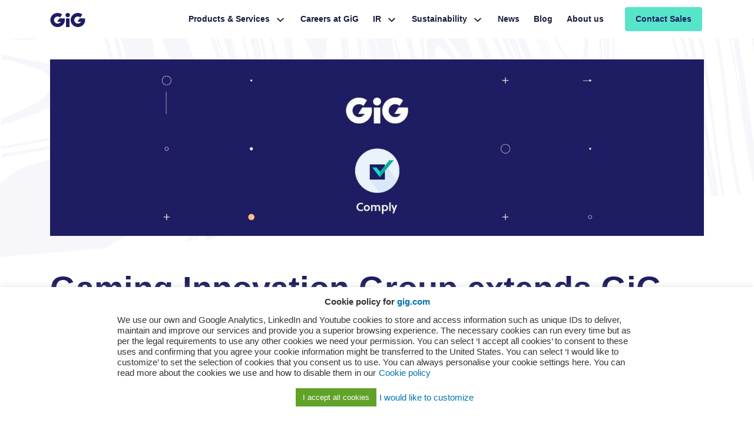

--- FILE ---
content_type: text/html; charset=UTF-8
request_url: https://www.gig.com/news/gaming-innovation-group-extends-gig-comply-deal-with-bet365/
body_size: 18066
content:
<!DOCTYPE html>
<html class="no-js no-svg" lang="en">

<head>
  <!-- <meta name='dmca-site-verification' content='L0x3TDU5dzRTenpQLzAvaStVeExHUT090' /> -->
  <link rel="preconnect" href="https://fonts.googleapis.com">
  <link rel="preconnect" href="https://fonts.gstatic.com" crossorigin>
  <link href="https://fonts.googleapis.com/css2?family=Hanken+Grotesk&family=Space+Grotesk:wght@300;400;500;600;700&display=swap" rel="stylesheet">

  <meta charset="UTF-8">
  <meta name="viewport" content="width=device-width, initial-scale=1">
  <link rel="profile" href="http://gmpg.org/xfn/11">
  <meta name='robots' content='index, follow, max-image-preview:large, max-snippet:-1, max-video-preview:-1' />
	<style>img:is([sizes="auto" i], [sizes^="auto," i]) { contain-intrinsic-size: 3000px 1500px }</style>
	
	<!-- This site is optimized with the Yoast SEO plugin v26.6 - https://yoast.com/wordpress/plugins/seo/ -->
	<title>Gaming Innovation Group extends GiG Comply deal with bet365. - GiG - Gaming Innovation Group</title>
	<meta name="description" content="GiG have today announced the extension of its partnership with bet365, for its automated affiliate marketing compliance tool GiG Comply." />
	<link rel="canonical" href="https://www.gig.com/news/gaming-innovation-group-extends-gig-comply-deal-with-bet365/" />
	<meta property="og:locale" content="en_US" />
	<meta property="og:type" content="article" />
	<meta property="og:title" content="Gaming Innovation Group extends GiG Comply deal with bet365. - GiG - Gaming Innovation Group" />
	<meta property="og:description" content="GiG have today announced the extension of its partnership with bet365, for its automated affiliate marketing compliance tool GiG Comply." />
	<meta property="og:url" content="https://www.gig.com/news/gaming-innovation-group-extends-gig-comply-deal-with-bet365/" />
	<meta property="og:site_name" content="GiG - Gaming Innovation Group" />
	<meta property="article:publisher" content="https://www.facebook.com/GamingInnovationGroup/" />
	<meta property="og:image" content="https://www.gig.com/wp-content/uploads/2022/01/GiG_comply.jpg" />
	<meta property="og:image:width" content="2048" />
	<meta property="og:image:height" content="641" />
	<meta property="og:image:type" content="image/jpeg" />
	<meta name="twitter:card" content="summary_large_image" />
	<meta name="twitter:site" content="@GIG_online" />
	<script type="application/ld+json" class="yoast-schema-graph">{"@context":"https://schema.org","@graph":[{"@type":"WebPage","@id":"https://www.gig.com/news/gaming-innovation-group-extends-gig-comply-deal-with-bet365/","url":"https://www.gig.com/news/gaming-innovation-group-extends-gig-comply-deal-with-bet365/","name":"Gaming Innovation Group extends GiG Comply deal with bet365. - GiG - Gaming Innovation Group","isPartOf":{"@id":"https://www.gig.com/#website"},"primaryImageOfPage":{"@id":"https://www.gig.com/news/gaming-innovation-group-extends-gig-comply-deal-with-bet365/#primaryimage"},"image":{"@id":"https://www.gig.com/news/gaming-innovation-group-extends-gig-comply-deal-with-bet365/#primaryimage"},"thumbnailUrl":"https://www.gig.com/wp-content/uploads/2022/01/GiG_comply.jpg","datePublished":"2023-05-18T06:02:05+00:00","description":"GiG have today announced the extension of its partnership with bet365, for its automated affiliate marketing compliance tool GiG Comply.","inLanguage":"en-US","potentialAction":[{"@type":"ReadAction","target":["https://www.gig.com/news/gaming-innovation-group-extends-gig-comply-deal-with-bet365/"]}]},{"@type":"ImageObject","inLanguage":"en-US","@id":"https://www.gig.com/news/gaming-innovation-group-extends-gig-comply-deal-with-bet365/#primaryimage","url":"https://www.gig.com/wp-content/uploads/2022/01/GiG_comply.jpg","contentUrl":"https://www.gig.com/wp-content/uploads/2022/01/GiG_comply.jpg","width":2048,"height":641,"caption":"GiG Comply"},{"@type":"WebSite","@id":"https://www.gig.com/#website","url":"https://www.gig.com/","name":"GiG - Gaming Innovation Group","description":"","potentialAction":[{"@type":"SearchAction","target":{"@type":"EntryPoint","urlTemplate":"https://www.gig.com/?s={search_term_string}"},"query-input":{"@type":"PropertyValueSpecification","valueRequired":true,"valueName":"search_term_string"}}],"inLanguage":"en-US"}]}</script>
	<!-- / Yoast SEO plugin. -->


<link rel='dns-prefetch' href='//s7.addthis.com' />
<style id='wp-emoji-styles-inline-css' type='text/css'>

	img.wp-smiley, img.emoji {
		display: inline !important;
		border: none !important;
		box-shadow: none !important;
		height: 1em !important;
		width: 1em !important;
		margin: 0 0.07em !important;
		vertical-align: -0.1em !important;
		background: none !important;
		padding: 0 !important;
	}
</style>
<link rel='stylesheet' id='wp-block-library-css' href='https://www.gig.com/wp-includes/css/dist/block-library/style.min.css?ver=6.7.2' type='text/css' media='all' />
<style id='classic-theme-styles-inline-css' type='text/css'>
/*! This file is auto-generated */
.wp-block-button__link{color:#fff;background-color:#32373c;border-radius:9999px;box-shadow:none;text-decoration:none;padding:calc(.667em + 2px) calc(1.333em + 2px);font-size:1.125em}.wp-block-file__button{background:#32373c;color:#fff;text-decoration:none}
</style>
<style id='global-styles-inline-css' type='text/css'>
:root{--wp--preset--aspect-ratio--square: 1;--wp--preset--aspect-ratio--4-3: 4/3;--wp--preset--aspect-ratio--3-4: 3/4;--wp--preset--aspect-ratio--3-2: 3/2;--wp--preset--aspect-ratio--2-3: 2/3;--wp--preset--aspect-ratio--16-9: 16/9;--wp--preset--aspect-ratio--9-16: 9/16;--wp--preset--color--black: #000000;--wp--preset--color--cyan-bluish-gray: #abb8c3;--wp--preset--color--white: #ffffff;--wp--preset--color--pale-pink: #f78da7;--wp--preset--color--vivid-red: #cf2e2e;--wp--preset--color--luminous-vivid-orange: #ff6900;--wp--preset--color--luminous-vivid-amber: #fcb900;--wp--preset--color--light-green-cyan: #7bdcb5;--wp--preset--color--vivid-green-cyan: #00d084;--wp--preset--color--pale-cyan-blue: #8ed1fc;--wp--preset--color--vivid-cyan-blue: #0693e3;--wp--preset--color--vivid-purple: #9b51e0;--wp--preset--gradient--vivid-cyan-blue-to-vivid-purple: linear-gradient(135deg,rgba(6,147,227,1) 0%,rgb(155,81,224) 100%);--wp--preset--gradient--light-green-cyan-to-vivid-green-cyan: linear-gradient(135deg,rgb(122,220,180) 0%,rgb(0,208,130) 100%);--wp--preset--gradient--luminous-vivid-amber-to-luminous-vivid-orange: linear-gradient(135deg,rgba(252,185,0,1) 0%,rgba(255,105,0,1) 100%);--wp--preset--gradient--luminous-vivid-orange-to-vivid-red: linear-gradient(135deg,rgba(255,105,0,1) 0%,rgb(207,46,46) 100%);--wp--preset--gradient--very-light-gray-to-cyan-bluish-gray: linear-gradient(135deg,rgb(238,238,238) 0%,rgb(169,184,195) 100%);--wp--preset--gradient--cool-to-warm-spectrum: linear-gradient(135deg,rgb(74,234,220) 0%,rgb(151,120,209) 20%,rgb(207,42,186) 40%,rgb(238,44,130) 60%,rgb(251,105,98) 80%,rgb(254,248,76) 100%);--wp--preset--gradient--blush-light-purple: linear-gradient(135deg,rgb(255,206,236) 0%,rgb(152,150,240) 100%);--wp--preset--gradient--blush-bordeaux: linear-gradient(135deg,rgb(254,205,165) 0%,rgb(254,45,45) 50%,rgb(107,0,62) 100%);--wp--preset--gradient--luminous-dusk: linear-gradient(135deg,rgb(255,203,112) 0%,rgb(199,81,192) 50%,rgb(65,88,208) 100%);--wp--preset--gradient--pale-ocean: linear-gradient(135deg,rgb(255,245,203) 0%,rgb(182,227,212) 50%,rgb(51,167,181) 100%);--wp--preset--gradient--electric-grass: linear-gradient(135deg,rgb(202,248,128) 0%,rgb(113,206,126) 100%);--wp--preset--gradient--midnight: linear-gradient(135deg,rgb(2,3,129) 0%,rgb(40,116,252) 100%);--wp--preset--font-size--small: 13px;--wp--preset--font-size--medium: 20px;--wp--preset--font-size--large: 36px;--wp--preset--font-size--x-large: 42px;--wp--preset--spacing--20: 0.44rem;--wp--preset--spacing--30: 0.67rem;--wp--preset--spacing--40: 1rem;--wp--preset--spacing--50: 1.5rem;--wp--preset--spacing--60: 2.25rem;--wp--preset--spacing--70: 3.38rem;--wp--preset--spacing--80: 5.06rem;--wp--preset--shadow--natural: 6px 6px 9px rgba(0, 0, 0, 0.2);--wp--preset--shadow--deep: 12px 12px 50px rgba(0, 0, 0, 0.4);--wp--preset--shadow--sharp: 6px 6px 0px rgba(0, 0, 0, 0.2);--wp--preset--shadow--outlined: 6px 6px 0px -3px rgba(255, 255, 255, 1), 6px 6px rgba(0, 0, 0, 1);--wp--preset--shadow--crisp: 6px 6px 0px rgba(0, 0, 0, 1);}:where(.is-layout-flex){gap: 0.5em;}:where(.is-layout-grid){gap: 0.5em;}body .is-layout-flex{display: flex;}.is-layout-flex{flex-wrap: wrap;align-items: center;}.is-layout-flex > :is(*, div){margin: 0;}body .is-layout-grid{display: grid;}.is-layout-grid > :is(*, div){margin: 0;}:where(.wp-block-columns.is-layout-flex){gap: 2em;}:where(.wp-block-columns.is-layout-grid){gap: 2em;}:where(.wp-block-post-template.is-layout-flex){gap: 1.25em;}:where(.wp-block-post-template.is-layout-grid){gap: 1.25em;}.has-black-color{color: var(--wp--preset--color--black) !important;}.has-cyan-bluish-gray-color{color: var(--wp--preset--color--cyan-bluish-gray) !important;}.has-white-color{color: var(--wp--preset--color--white) !important;}.has-pale-pink-color{color: var(--wp--preset--color--pale-pink) !important;}.has-vivid-red-color{color: var(--wp--preset--color--vivid-red) !important;}.has-luminous-vivid-orange-color{color: var(--wp--preset--color--luminous-vivid-orange) !important;}.has-luminous-vivid-amber-color{color: var(--wp--preset--color--luminous-vivid-amber) !important;}.has-light-green-cyan-color{color: var(--wp--preset--color--light-green-cyan) !important;}.has-vivid-green-cyan-color{color: var(--wp--preset--color--vivid-green-cyan) !important;}.has-pale-cyan-blue-color{color: var(--wp--preset--color--pale-cyan-blue) !important;}.has-vivid-cyan-blue-color{color: var(--wp--preset--color--vivid-cyan-blue) !important;}.has-vivid-purple-color{color: var(--wp--preset--color--vivid-purple) !important;}.has-black-background-color{background-color: var(--wp--preset--color--black) !important;}.has-cyan-bluish-gray-background-color{background-color: var(--wp--preset--color--cyan-bluish-gray) !important;}.has-white-background-color{background-color: var(--wp--preset--color--white) !important;}.has-pale-pink-background-color{background-color: var(--wp--preset--color--pale-pink) !important;}.has-vivid-red-background-color{background-color: var(--wp--preset--color--vivid-red) !important;}.has-luminous-vivid-orange-background-color{background-color: var(--wp--preset--color--luminous-vivid-orange) !important;}.has-luminous-vivid-amber-background-color{background-color: var(--wp--preset--color--luminous-vivid-amber) !important;}.has-light-green-cyan-background-color{background-color: var(--wp--preset--color--light-green-cyan) !important;}.has-vivid-green-cyan-background-color{background-color: var(--wp--preset--color--vivid-green-cyan) !important;}.has-pale-cyan-blue-background-color{background-color: var(--wp--preset--color--pale-cyan-blue) !important;}.has-vivid-cyan-blue-background-color{background-color: var(--wp--preset--color--vivid-cyan-blue) !important;}.has-vivid-purple-background-color{background-color: var(--wp--preset--color--vivid-purple) !important;}.has-black-border-color{border-color: var(--wp--preset--color--black) !important;}.has-cyan-bluish-gray-border-color{border-color: var(--wp--preset--color--cyan-bluish-gray) !important;}.has-white-border-color{border-color: var(--wp--preset--color--white) !important;}.has-pale-pink-border-color{border-color: var(--wp--preset--color--pale-pink) !important;}.has-vivid-red-border-color{border-color: var(--wp--preset--color--vivid-red) !important;}.has-luminous-vivid-orange-border-color{border-color: var(--wp--preset--color--luminous-vivid-orange) !important;}.has-luminous-vivid-amber-border-color{border-color: var(--wp--preset--color--luminous-vivid-amber) !important;}.has-light-green-cyan-border-color{border-color: var(--wp--preset--color--light-green-cyan) !important;}.has-vivid-green-cyan-border-color{border-color: var(--wp--preset--color--vivid-green-cyan) !important;}.has-pale-cyan-blue-border-color{border-color: var(--wp--preset--color--pale-cyan-blue) !important;}.has-vivid-cyan-blue-border-color{border-color: var(--wp--preset--color--vivid-cyan-blue) !important;}.has-vivid-purple-border-color{border-color: var(--wp--preset--color--vivid-purple) !important;}.has-vivid-cyan-blue-to-vivid-purple-gradient-background{background: var(--wp--preset--gradient--vivid-cyan-blue-to-vivid-purple) !important;}.has-light-green-cyan-to-vivid-green-cyan-gradient-background{background: var(--wp--preset--gradient--light-green-cyan-to-vivid-green-cyan) !important;}.has-luminous-vivid-amber-to-luminous-vivid-orange-gradient-background{background: var(--wp--preset--gradient--luminous-vivid-amber-to-luminous-vivid-orange) !important;}.has-luminous-vivid-orange-to-vivid-red-gradient-background{background: var(--wp--preset--gradient--luminous-vivid-orange-to-vivid-red) !important;}.has-very-light-gray-to-cyan-bluish-gray-gradient-background{background: var(--wp--preset--gradient--very-light-gray-to-cyan-bluish-gray) !important;}.has-cool-to-warm-spectrum-gradient-background{background: var(--wp--preset--gradient--cool-to-warm-spectrum) !important;}.has-blush-light-purple-gradient-background{background: var(--wp--preset--gradient--blush-light-purple) !important;}.has-blush-bordeaux-gradient-background{background: var(--wp--preset--gradient--blush-bordeaux) !important;}.has-luminous-dusk-gradient-background{background: var(--wp--preset--gradient--luminous-dusk) !important;}.has-pale-ocean-gradient-background{background: var(--wp--preset--gradient--pale-ocean) !important;}.has-electric-grass-gradient-background{background: var(--wp--preset--gradient--electric-grass) !important;}.has-midnight-gradient-background{background: var(--wp--preset--gradient--midnight) !important;}.has-small-font-size{font-size: var(--wp--preset--font-size--small) !important;}.has-medium-font-size{font-size: var(--wp--preset--font-size--medium) !important;}.has-large-font-size{font-size: var(--wp--preset--font-size--large) !important;}.has-x-large-font-size{font-size: var(--wp--preset--font-size--x-large) !important;}
:where(.wp-block-post-template.is-layout-flex){gap: 1.25em;}:where(.wp-block-post-template.is-layout-grid){gap: 1.25em;}
:where(.wp-block-columns.is-layout-flex){gap: 2em;}:where(.wp-block-columns.is-layout-grid){gap: 2em;}
:root :where(.wp-block-pullquote){font-size: 1.5em;line-height: 1.6;}
</style>
<link rel='stylesheet' id='cookie-law-info-css' href='https://www.gig.com/wp-content/plugins/cookie-law-info/legacy/public/css/cookie-law-info-public.css?ver=3.3.8' type='text/css' media='all' />
<link rel='stylesheet' id='cookie-law-info-gdpr-css' href='https://www.gig.com/wp-content/plugins/cookie-law-info/legacy/public/css/cookie-law-info-gdpr.css?ver=3.3.8' type='text/css' media='all' />
<link rel='stylesheet' id='mdl_gig_style-css' href='https://www.gig.com/wp-content/themes/gig.com/assets/dist/front.bundle.css?ver=6.7.2' type='text/css' media='all' />
<link rel='stylesheet' id='dashicons-css' href='https://www.gig.com/wp-includes/css/dashicons.min.css?ver=6.7.2' type='text/css' media='all' />
<link rel='stylesheet' id='mdlc_gig_style-css' href='https://www.gig.com/wp-content/themes/gig.com-child/assets/dist/front.css?ver=6.7.2' type='text/css' media='all' />
<script type="text/javascript" src="https://www.gig.com/wp-includes/js/jquery/jquery.min.js?ver=3.7.1" id="jquery-core-js"></script>
<script type="text/javascript" src="https://www.gig.com/wp-includes/js/jquery/jquery-migrate.min.js?ver=3.4.1" id="jquery-migrate-js"></script>
<script type="text/javascript" id="cookie-law-info-js-extra">
/* <![CDATA[ */
var Cli_Data = {"nn_cookie_ids":[],"cookielist":[],"non_necessary_cookies":[],"ccpaEnabled":"","ccpaRegionBased":"","ccpaBarEnabled":"","strictlyEnabled":["necessary","obligatoire"],"ccpaType":"gdpr","js_blocking":"1","custom_integration":"","triggerDomRefresh":"","secure_cookies":""};
var cli_cookiebar_settings = {"animate_speed_hide":"500","animate_speed_show":"500","background":"#FFF","border":"#b1a6a6c2","border_on":"","button_1_button_colour":"#61a229","button_1_button_hover":"#4e8221","button_1_link_colour":"#ffffff","button_1_as_button":"1","button_1_new_win":"","button_2_button_colour":"#333","button_2_button_hover":"#292929","button_2_link_colour":"#0073aa","button_2_as_button":"","button_2_hidebar":"","button_3_button_colour":"#3566bb","button_3_button_hover":"#2a5296","button_3_link_colour":"#fff","button_3_as_button":"1","button_3_new_win":"","button_4_button_colour":"#000","button_4_button_hover":"#000000","button_4_link_colour":"#0073aa","button_4_as_button":"","button_7_button_colour":"#61a229","button_7_button_hover":"#4e8221","button_7_link_colour":"#fff","button_7_as_button":"1","button_7_new_win":"","font_family":"inherit","header_fix":"","notify_animate_hide":"1","notify_animate_show":"","notify_div_id":"#cookie-law-info-bar","notify_position_horizontal":"right","notify_position_vertical":"bottom","scroll_close":"","scroll_close_reload":"","accept_close_reload":"","reject_close_reload":"","showagain_tab":"","showagain_background":"#fff","showagain_border":"#000","showagain_div_id":"#cookie-law-info-again","showagain_x_position":"100px","text":"#333333","show_once_yn":"","show_once":"10000","logging_on":"","as_popup":"","popup_overlay":"1","bar_heading_text":"","cookie_bar_as":"banner","popup_showagain_position":"bottom-right","widget_position":"left"};
var log_object = {"ajax_url":"https:\/\/www.gig.com\/wp-admin\/admin-ajax.php"};
/* ]]> */
</script>
<script type="text/javascript" src="https://www.gig.com/wp-content/plugins/cookie-law-info/legacy/public/js/cookie-law-info-public.js?ver=3.3.8" id="cookie-law-info-js"></script>
<script type="text/javascript" id="salesforce-submit-js-extra">
/* <![CDATA[ */
var script_object = {"ajax_url":"https:\/\/www.gig.com\/wp-admin\/admin-ajax.php"};
/* ]]> */
</script>
<script type="text/javascript" src="https://www.gig.com/wp-content/themes/gig.com-child/assets/js/salesforce-submit.js?ver=6.7.2" id="salesforce-submit-js"></script>
<script type="text/javascript" src="//s7.addthis.com/js/300/addthis_widget.js?ver=6.7.2#pubid=ra-5fa3f311b2294031" id="share_widget-js"></script>
<script type="text/javascript" id="disclaimerPage-js-extra">
/* <![CDATA[ */
var script_object = {"ajax_url":"https:\/\/www.gig.com\/wp-admin\/admin-ajax.php"};
/* ]]> */
</script>
<script type="text/javascript" src="https://www.gig.com/wp-content/themes/gig.com-child/assets/js/disclaimerPage.js?ver=6.7.2" id="disclaimerPage-js"></script>
<link rel="https://api.w.org/" href="https://www.gig.com/wp-json/" /><link rel="EditURI" type="application/rsd+xml" title="RSD" href="https://www.gig.com/xmlrpc.php?rsd" />
<link rel='shortlink' href='https://www.gig.com/?p=4534193' />
<link rel="alternate" title="oEmbed (JSON)" type="application/json+oembed" href="https://www.gig.com/wp-json/oembed/1.0/embed?url=https%3A%2F%2Fwww.gig.com%2Fnews%2Fgaming-innovation-group-extends-gig-comply-deal-with-bet365%2F" />
<link rel="alternate" title="oEmbed (XML)" type="text/xml+oembed" href="https://www.gig.com/wp-json/oembed/1.0/embed?url=https%3A%2F%2Fwww.gig.com%2Fnews%2Fgaming-innovation-group-extends-gig-comply-deal-with-bet365%2F&#038;format=xml" />
<style type="text/css">.recentcomments a{display:inline !important;padding:0 !important;margin:0 !important;}</style><link rel="icon" href="https://www.gig.com/wp-content/uploads/2020/10/favicon.jpg" sizes="32x32" />
<link rel="icon" href="https://www.gig.com/wp-content/uploads/2020/10/favicon.jpg" sizes="192x192" />
<link rel="apple-touch-icon" href="https://www.gig.com/wp-content/uploads/2020/10/favicon.jpg" />
<meta name="msapplication-TileImage" content="https://www.gig.com/wp-content/uploads/2020/10/favicon.jpg" />
		<style type="text/css" id="wp-custom-css">
			.ice-2024.hero-banner2-module.homepage-2024 .banner2 {
    padding: 190px 0 0px;
}
.ice-2024.hero-banner2-module.homepage-2024 .banner2 {
    padding: 190px 0 0px;
}

@media (min-width: 768px) {
    .ice-2024.hero-banner2-module.homepage-2024 .banner2 {
        padding: 190px 0 190px;
    }
}
@media (max-width: 767px) {
    .ice-2024.hero-banner2-module.homepage-2024 .row > .text-xl-right.text-center {
        display: block !important;
        position: relative;
        margin-top: 220px;
    }
    .ice-2024.hero-banner2-module .row {
        flex-direction: row;
    }
    .ice-2024.hero-banner2-module.homepage-2024 .banner2 img {
        display: none;
    }
    .ice-2024.hero-banner2-module.homepage-2024 .banner2 .more-images {
        display: block;
    }
}

.ice-2024.hero-banner2-module h1 {font-size: 92px}

.ice-2024.hero-banner2-module.homepage-2024 .row>.text-xl-right.text-center img {
	object-position: left;
	object-fit: contain;
}

.ice-2024.hero-banner2-module .qualities-container p {
	font-size: 28px;
	line-height: 4.5rem;
}


 .image-module.ice-2024 img {
	 max-width: unset;
	 overflow: visible;
	 transform: translateX(-34%);
	 width: 300%;
	 background-color: transparent;
	content: url(https://gig.com/wp-content/uploads/2024/01/Floorplan-1.svg);
}
 @media (min-width: 768px) {
	 .image-module.ice-2024 img {
		 transform: translateX(-20%);
		 width: 160%;
	}
}
 @media (min-width: 992px) {
	 .image-module.ice-2024 img {
		 transform: translate(0);
		 width: calc(100% - 200px);
		 margin: 0 100px;
	}
}



.statistics-wrapper h3 {
    color: #57e5ca;
    font-size: 164px;
    font-family: "Space Grotesk";
    text-align: center;
    display: block;
    line-height: 100%;
}
#hero-banner2-module .qualities-container {
        margin-bottom: 28px !important;
    margin-top: 10px;
    display: block;
    padding-bottom: 1px !important;
}
.stand-button-container {
    margin-top: 48px;
}
.qualities-container {
    display: block;
    font-style: normal;
    font-weight: 400;
    font-size: 16px;
    line-height: 100%;
    color: #fff;
    font-family: "Space Grotesk";
}
.line_gradiant {
    background: linear-gradient(90deg, #57e5ca -14.22%, #57e5ca -14.22%, rgba(87, 229, 202, 0) -14.2%, rgba(87, 229, 202, 0.2) 8.61%, #57e5ca 29.16%, #57e5ca 55.98%, rgba(87, 229, 202, 0.43) 77.88%, rgba(87, 229, 202, 0) 99.92%);
    height: 1px;
    width: 80%;
    display: block;
    margin: auto;
}


@media(max-width: 1200px) {
.statistics-wrapper h3 {
   font-size: 152px;
}	
}

@media(max-width: 767px) {
.statistics-wrapper h3 {
   font-size: 113px;
	    text-align: left;
}
}

@media(max-width: 503px) {
.qualities-container {
    line-height: 170%;
	margin-top: -17px;
}
#hero-banner2-module .qualities-container {
    margin-top: 0;
}	
}

@media(min-width: 993px) and (max-width: 1200px){
.qualities-container {
    line-height: 175%;
    margin-top: -15px;
}
}

footer .grow_info a {
	padding: 10px 0px;
}


.home-logos-slider h2 {
	font-family: 'Space Grotesk';
	font-size: 24px;
	text-align: center!important;
	padding-top: 35px;
	margin-bottom: -15px
}

.general-slider-module .partners-module img {
	height: 100px!important;
}



/* Show on desktops */
@media (min-width: 1025px) {
  .home-logos-slider {
    display: block;
  }
}

/* Hide on tablets and mobiles */
@media (max-width: 1024px) {
  .home-logos-slider {
    display: none;
  }
}

/* Hide on desktops and larger devices */
@media (min-width: 1025px) {
  .container.partners {
    display: none;
  }
}

/* Show on mobiles and tablets */
@media (max-width: 1024px) {
  .container.partners {
    display: block;
  }
}
	
	.partners-module h2 {
	font-family: 'Space Grotesk'!important;
		font-size: 26px; 
		    margin-top: -60px!important;
    margin-bottom: 20px!important;
		
}
.partners-module .col-3 {
	max-width: 50%!important;
	flex: 0 0 50%;
}
}
		</style>
		<!-- [HEADER ASSETS] -->


<link rel="stylesheet" href="https://fonts.googleapis.com/css2?family=Hanken Grotesk:ital,wght@0,100;0,200;0,300;0,400;0,500;0,600;0,700;0,800;0,900;1,100;1,200;1,300;1,400;1,500;1,600;1,700;1,800;1,900&display=swap" />



<link rel="stylesheet" href="https://www.gig.com/wp-content/uploads/breakdance/css/global-settings.css?v=c361bbf3214705bd1bbb7e04a74d5a7a" />

<link rel="stylesheet" href="https://www.gig.com/wp-content/uploads/breakdance/css/presets.css?v=30f3d63fadbd241d69c3f8811b29af3b" />



<link rel="stylesheet" href="https://www.gig.com/wp-content/uploads/breakdance/css/selectors.css?v=d41d8cd98f00b204e9800998ecf8427e" />






<!-- [/EOF HEADER ASSETS] --><script src="https://www.google.com/recaptcha/api.js" async defer></script>
  <!-- Google Tag Manager -->
    <script>(function(w,d,s,l,i){w[l]=w[l]||[];w[l].push({'gtm.start':
    new Date().getTime(),event:'gtm.js'});var f=d.getElementsByTagName(s)[0],
    j=d.createElement(s),dl=l!='dataLayer'?'&l='+l:'';j.async=true;j.src=
    'https://www.googletagmanager.com/gtm.js?id='+i+dl;f.parentNode.insertBefore(j,f);
    })(window,document,'script','dataLayer','GTM-WG44F8R');</script>
  <!-- End Google Tag Manager -->

  <!-- FullStory snippet -->
  <script> window['_fs_debug'] = false; window['_fs_host'] = 'fullstory.com'; window['_fs_script'] = 'edge.fullstory.com/s/fs.js'; window['_fs_org'] = '14XGWV'; window['_fs_namespace'] = 'FS'; (function(m,n,e,t,l,o,g,y){ if (e in m) {if(m.console && m.console.log) { m.console.log('FullStory namespace conflict. Please set window["_fs_namespace"].');} return;} g=m[e]=function(a,b,s){g.q?g.q.push([a,b,s]):g._api(a,b,s);};g.q=[]; o=n.createElement(t);o.async=1;o.crossOrigin='anonymous';o.src='https://'+_fs_script; y=n.getElementsByTagName(t)[0];y.parentNode.insertBefore(o,y); g.identify=function(i,v,s){g(l,{uid:i},s);if(v)g(l,v,s)};g.setUserVars=function(v,s){g(l,v,s)};g.event=function(i,v,s){g('event',{n:i,p:v},s)}; g.anonymize=function(){g.identify(!!0)}; g.shutdown=function(){g("rec",!1)};g.restart=function(){g("rec",!0)}; g.log = function(a,b){g("log",[a,b])}; g.consent=function(a){g("consent",!arguments.length||a)}; g.identifyAccount=function(i,v){o='account';v=v||{};v.acctId=i;g(o,v)}; g.clearUserCookie=function(){}; g.setVars=function(n, p){g('setVars',[n,p]);}; g._w={};y='XMLHttpRequest';g._w[y]=m[y];y='fetch';g._w[y]=m[y]; if(m[y])m[y]=function(){return g._w[y].apply(this,arguments)}; g._v="1.3.0"; })(window,document,window['_fs_namespace'],'script','user'); </script>
  <script>
   var first_name = document.getElementById("first_name")
   if (first_name != null) {
    first_name = first_name.value;
    }

   var last_name = document.getElementById("last_name");
   if (last_name != null) {
    last_name = last_name.value;
    }

    if(first_name != null && last_name != null){
      var name = first_name.concat(last_name);
      }

   var email = document.getElementById("email");
   if (email != null) {
    email = email.value;
    }

    FS.setUserVars({
    displayName: name,
    email: email,
    reviewsWritten_int: 14
});
</script>
<script>
    document.addEventListener('DOMContentLoaded', function () {
        var links = document.getElementsByTagName("a");
        var i;
        for (i = 0; i < links.length; i++) {
            if (location.hostname !== links[i].hostname) {
                links[i].rel = "noopener noreferrer";
                //links[i].target = "_blank";
            }else if( links[i].pathname == '/cookie-policy/'){
              links[i].rel = "noopener noreferrer";
            }
        }
    });
</script>
<!-- Google Analytics  -->
<script> 
var _gaq = _gaq || [];
  _gaq.push(['_setAccount', 'UA-90865630-1']);
  _gaq.push(['_trackPageview']);

  (function() {
    var ga = document.createElement('script'); ga.type = 'text/javascript'; ga.async = true;
    ga.src = ('https:' == document.location.protocol ? 'https://ssl' : 'http://www') + '.google-analytics.com/ga.js';
    var s = document.getElementsByTagName('script')[0]; s.parentNode.insertBefore(ga, s);
  })();
</script>
</head>

<body class="news-template-default single single-news postid-4534193" id="body">
<!-- Google Tag Manager (noscript) -->
<noscript><iframe src="https://www.googletagmanager.com/ns.html?id=GTM-WG44F8R"
height="0" width="0" style="display:none;visibility:hidden"></iframe></noscript>
<!-- End Google Tag Manager (noscript) -->

    <div class="container-fluid page-container p-0">
    <div id="header-nav" class="header-nav">
      <nav class="navbar navbar-expand-lg">
        <div class="container">
          <div class="header-nav-mobile d-flex">
            <button type="button" class="btn navbar-toggle collapsed navbar-left" id="collapse-button" aria-label="Open navbar">
              <span class="first-bar"></span>
              <span class="second-bar"></span>
              <span class="third-bar"></span>
            </button>
            <a class="navbar-brand" href="https://www.gig.com/" title="GiG &#8211; Gaming Innovation Group">
              <img src="https://www.gig.com/wp-content/themes/gig.com-child/assets/images/logo.svg" alt="Gig.com">
            </a>
                          <div class="header-nav-mobile-no-content"></div>
                      </div>
          <div id="main_nav" class="collapse navbar-collapse">
            <div class="nav-inner"><ul id="menu-main-menu" class="nav navbar-nav ml-auto"><li itemscope="itemscope" itemtype="https://www.schema.org/SiteNavigationElement" id="menu-item-3806102" class="menu-item menu-item-type-post_type menu-item-object-page menu-item-has-children piwikTrackContent dropdown menu-item-3806102 nav-item"><div class="d-flex nav-children"><a title="Products &#038; Services" href="#" class="dropdown-toggle nav-link" id="menu-item-dropdown-3806102">Products &#038; Services</a> <span class="dashicons dashicons-arrow-down-alt2 dropdown-arrow-open"></span></div>
<ul class="dropdown-menu dropdown-children" aria-labelledby="menu-item-dropdown-3806102" role="menu">
	<li itemscope="itemscope" itemtype="https://www.schema.org/SiteNavigationElement" id="menu-item-125" class="menu-item menu-item-type-post_type menu-item-object-page piwikTrackContent menu-item-125 nav-item"><div class="d-flex nav-children"><a title="Platform (PAM)" href="https://www.gig.com/platform/" class="dropdown-item"><img width="100" height="100" src="https://www.gig.com/wp-content/uploads/2020/10/platform-icon-dark-1.svg" class="attachment-icon size-icon" alt="" decoding="async" />Platform (PAM)</a></div><a  title="Platform (PAM)" href="https://www.gig.com/platform/" ><p class="pr-2" >Launch your online operation with our powerful iGaming platform</p></a></li>
	<li itemscope="itemscope" itemtype="https://www.schema.org/SiteNavigationElement" id="menu-item-4549473" class="menu-item menu-item-type-post_type menu-item-object-page piwikTrackContent menu-item-4549473 nav-item"><div class="d-flex nav-children"><a title="SportX Sportsbook" href="https://www.gig.com/sportnco-2/" class="dropdown-item"><img width="24" height="24" src="https://www.gig.com/wp-content/uploads/2020/10/Sports.svg" class="attachment-icon size-icon" alt="" decoding="async" />SportX Sportsbook</a></div><a  title="SportX Sportsbook" href="https://www.gig.com/sportnco-2/" ><p class="pr-2" >Offer your players a seamless sports betting experience with our flexible sportsbook solution </p></a></li>
	<li itemscope="itemscope" itemtype="https://www.schema.org/SiteNavigationElement" id="menu-item-318" class="menu-item menu-item-type-post_type menu-item-object-page piwikTrackContent menu-item-318 nav-item"><div class="d-flex nav-children"><a title="Omnichannel" href="https://www.gig.com/omnichannel/" class="dropdown-item"><img width="24" height="24" src="https://www.gig.com/wp-content/uploads/2020/10/Omni.svg" class="attachment-icon size-icon" alt="" decoding="async" />Omnichannel</a></div><a  title="Omnichannel" href="https://www.gig.com/omnichannel/" ><p class="pr-2" >Make your digital transformation successful with our omnichannel solution</p></a></li>
	<li itemscope="itemscope" itemtype="https://www.schema.org/SiteNavigationElement" id="menu-item-320" class="menu-item menu-item-type-post_type menu-item-object-page piwikTrackContent menu-item-320 nav-item"><div class="d-flex nav-children"><a title="Managed services" href="https://www.gig.com/managed-services/" class="dropdown-item"><img width="59" height="59" src="https://www.gig.com/wp-content/uploads/2020/10/managed-services-icon-dark.svg" class="attachment-icon size-icon" alt="" decoding="async" />Managed services</a></div><a  title="Managed services" href="https://www.gig.com/managed-services/" ><p class="pr-2" >Place your operation needs in the hands of our dedicated &amp; expert team</p></a></li>
	<li itemscope="itemscope" itemtype="https://www.schema.org/SiteNavigationElement" id="menu-item-128" class="menu-item menu-item-type-post_type menu-item-object-page piwikTrackContent menu-item-128 nav-item"><div class="d-flex nav-children"><a title="Data" href="https://www.gig.com/data/" class="dropdown-item"><img width="59" height="59" src="https://www.gig.com/wp-content/uploads/2020/10/data-icon-dark.svg" class="attachment-icon size-icon" alt="" decoding="async" />Data</a></div><a  title="Data" href="https://www.gig.com/data/" ><p class="pr-2" >Enhance your BI and make better business decisions with via our real-time data platform</p></a></li>
	<li itemscope="itemscope" itemtype="https://www.schema.org/SiteNavigationElement" id="menu-item-127" class="menu-item menu-item-type-post_type menu-item-object-page piwikTrackContent menu-item-127 nav-item"><div class="d-flex nav-children"><a title="Logic" href="https://www.gig.com/real-time-rules-engine-logic/" class="dropdown-item"><img width="59" height="59" src="https://www.gig.com/wp-content/uploads/2021/03/Group.png" class="attachment-icon size-icon" alt="" decoding="async" srcset="https://www.gig.com/wp-content/uploads/2021/03/Group.png 59w, https://www.gig.com/wp-content/uploads/2021/03/Group-34x34.png 34w" sizes="(max-width: 59px) 100vw, 59px" />Logic</a></div><a  title="Logic" href="https://www.gig.com/real-time-rules-engine-logic/" ><p class="pr-2" >Create actionable business rules in real-time with our real-time rules engine, Logic</p></a></li>
	<li itemscope="itemscope" itemtype="https://www.schema.org/SiteNavigationElement" id="menu-item-126" class="menu-item menu-item-type-post_type menu-item-object-page piwikTrackContent menu-item-126 nav-item"><div class="d-flex nav-children"><a title="Frontend" href="https://www.gig.com/frontend/" class="dropdown-item"><img width="59" height="59" src="https://www.gig.com/wp-content/uploads/2020/10/front-end-icon-dark.svg" class="attachment-icon size-icon" alt="" decoding="async" />Frontend</a></div><a  title="Frontend" href="https://www.gig.com/frontend/" ><p class="pr-2" >Create a better user experience with our feature-rich frontend solution </p></a></li>
</ul>
</li>
<li itemscope="itemscope" itemtype="https://www.schema.org/SiteNavigationElement" id="menu-item-4979854" class="menu-item menu-item-type-custom menu-item-object-custom piwikTrackContent menu-item-4979854 nav-item"><div class="d-flex nav-children"><a title="Careers at GiG" href="https://gig.pinpointhq.com/" class="nav-link">Careers at GiG</a></div></li>
<li itemscope="itemscope" itemtype="https://www.schema.org/SiteNavigationElement" id="menu-item-3806101" class="menu-item menu-item-type-post_type menu-item-object-page menu-item-has-children piwikTrackContent dropdown menu-item-3806101 nav-item"><div class="d-flex nav-children"><a title="IR" href="https://www.gig.com/ir/" class="dropdown-toggle nav-link" id="menu-item-dropdown-3806101">IR</a> <span class="dashicons dashicons-arrow-down-alt2 dropdown-arrow-open"></span></div>
<ul class="dropdown-menu dropdown-children" aria-labelledby="menu-item-dropdown-3806101" role="menu">
	<li itemscope="itemscope" itemtype="https://www.schema.org/SiteNavigationElement" id="menu-item-2391493" class="menu-item menu-item-type-post_type menu-item-object-page piwikTrackContent menu-item-2391493 nav-item"><div class="d-flex nav-children"><a title="Investor relations" href="https://www.gig.com/ir/" class="dropdown-item">Investor relations</a></div></li>
	<li itemscope="itemscope" itemtype="https://www.schema.org/SiteNavigationElement" id="menu-item-3806072" class="menu-item menu-item-type-post_type menu-item-object-page menu-item-has-children piwikTrackContent dropdown menu-item-3806072 nav-item"><div class="d-flex nav-children"><a title="The Share" href="https://www.gig.com/the-share/" class="dropdown-item">The Share</a> <span class="dashicons dashicons-arrow-down-alt2 dropdown-arrow-open"></span></div>
	<ul class="dropdown-menu dropdown-subchildren" aria-labelledby="menu-item-dropdown-3806101" role="menu">
		<li itemscope="itemscope" itemtype="https://www.schema.org/SiteNavigationElement" id="menu-item-3806195" class="menu-item menu-item-type-post_type menu-item-object-page piwikTrackContent menu-item-3806195 nav-item"><div class="d-flex nav-children"><a title="Primary insiders" href="https://www.gig.com/the-share/primary-insiders/" class="dropdown-item">Primary insiders</a></div></li>
		<li itemscope="itemscope" itemtype="https://www.schema.org/SiteNavigationElement" id="menu-item-4980056" class="menu-item menu-item-type-custom menu-item-object-custom piwikTrackContent menu-item-4980056 nav-item"><div class="d-flex nav-children"><a title="Largest Shareholders" href="https://gig.com/the-share/largest-shareholders/" class="dropdown-item">Largest Shareholders</a></div></li>
		<li itemscope="itemscope" itemtype="https://www.schema.org/SiteNavigationElement" id="menu-item-3806197" class="menu-item menu-item-type-post_type menu-item-object-page piwikTrackContent menu-item-3806197 nav-item"><div class="d-flex nav-children"><a title="Analysts coverage" href="https://www.gig.com/the-share/analysts-coverage/" class="dropdown-item">Analysts coverage</a></div></li>
		<li itemscope="itemscope" itemtype="https://www.schema.org/SiteNavigationElement" id="menu-item-3806198" class="menu-item menu-item-type-post_type menu-item-object-page piwikTrackContent menu-item-3806198 nav-item"><div class="d-flex nav-children"><a title="Dividend policy" href="https://www.gig.com/the-share/dividend-policy/" class="dropdown-item">Dividend policy</a></div></li>
		<li itemscope="itemscope" itemtype="https://www.schema.org/SiteNavigationElement" id="menu-item-3806204" class="menu-item menu-item-type-post_type menu-item-object-page piwikTrackContent menu-item-3806204 nav-item"><div class="d-flex nav-children"><a title="Articles of association" href="https://www.gig.com/corporate-governance/articles-of-association/" class="dropdown-item">Articles of association</a></div></li>
		<li itemscope="itemscope" itemtype="https://www.schema.org/SiteNavigationElement" id="menu-item-5243298" class="menu-item menu-item-type-post_type menu-item-object-page piwikTrackContent menu-item-5243298 nav-item"><div class="d-flex nav-children"><a title="SDR Terms &#038; Conditions" href="https://www.gig.com/corporate-governance/sdr-terms-and-conditions/" class="dropdown-item">SDR Terms &#038; Conditions</a></div></li>
	</ul>
</li>
	<li itemscope="itemscope" itemtype="https://www.schema.org/SiteNavigationElement" id="menu-item-3806079" class="menu-item menu-item-type-post_type menu-item-object-page menu-item-has-children piwikTrackContent dropdown menu-item-3806079 nav-item"><div class="d-flex nav-children"><a title="Reports, Presentations &#038; Research" href="https://www.gig.com/reports-and-presentations-2/" class="dropdown-item">Reports, Presentations &#038; Research</a> <span class="dashicons dashicons-arrow-down-alt2 dropdown-arrow-open"></span></div>
	<ul class="dropdown-menu dropdown-subchildren" aria-labelledby="menu-item-dropdown-3806101" role="menu">
		<li itemscope="itemscope" itemtype="https://www.schema.org/SiteNavigationElement" id="menu-item-4979867" class="menu-item menu-item-type-post_type menu-item-object-page piwikTrackContent menu-item-4979867 nav-item"><div class="d-flex nav-children"><a title="Archived – Reports and Presentations" href="https://www.gig.com/archive-reports-and-presentations/" class="dropdown-item">Archived – Reports and Presentations</a></div></li>
	</ul>
</li>
	<li itemscope="itemscope" itemtype="https://www.schema.org/SiteNavigationElement" id="menu-item-3806081" class="menu-item menu-item-type-post_type menu-item-object-page menu-item-has-children piwikTrackContent dropdown menu-item-3806081 nav-item"><div class="d-flex nav-children"><a title="Corporate governance" href="https://www.gig.com/corporate-governance/" class="dropdown-item">Corporate governance</a> <span class="dashicons dashicons-arrow-down-alt2 dropdown-arrow-open"></span></div>
	<ul class="dropdown-menu dropdown-subchildren" aria-labelledby="menu-item-dropdown-3806101" role="menu">
		<li itemscope="itemscope" itemtype="https://www.schema.org/SiteNavigationElement" id="menu-item-3806200" class="menu-item menu-item-type-post_type menu-item-object-page piwikTrackContent menu-item-3806200 nav-item"><div class="d-flex nav-children"><a title="Board of Directors" href="https://www.gig.com/corporate-governance/board-of-directors/" class="dropdown-item">Board of Directors</a></div></li>
		<li itemscope="itemscope" itemtype="https://www.schema.org/SiteNavigationElement" id="menu-item-3806201" class="menu-item menu-item-type-post_type menu-item-object-page piwikTrackContent menu-item-3806201 nav-item"><div class="d-flex nav-children"><a title="Management" href="https://www.gig.com/corporate-governance/management/" class="dropdown-item">Management</a></div></li>
		<li itemscope="itemscope" itemtype="https://www.schema.org/SiteNavigationElement" id="menu-item-3806202" class="menu-item menu-item-type-post_type menu-item-object-page piwikTrackContent menu-item-3806202 nav-item"><div class="d-flex nav-children"><a title="Shareholder meetings" href="https://www.gig.com/corporate-governance/shareholder-meetings/" class="dropdown-item">Shareholder meetings</a></div></li>
		<li itemscope="itemscope" itemtype="https://www.schema.org/SiteNavigationElement" id="menu-item-3806203" class="menu-item menu-item-type-post_type menu-item-object-page piwikTrackContent menu-item-3806203 nav-item"><div class="d-flex nav-children"><a title="Nomination committee" href="https://www.gig.com/corporate-governance/nomination-committee/" class="dropdown-item">Nomination committee</a></div></li>
		<li itemscope="itemscope" itemtype="https://www.schema.org/SiteNavigationElement" id="menu-item-3806206" class="menu-item menu-item-type-post_type menu-item-object-page piwikTrackContent menu-item-3806206 nav-item"><div class="d-flex nav-children"><a title="Certified Advisors" href="https://www.gig.com/corporate-governance/advisors/" class="dropdown-item">Certified Advisors</a></div></li>
	</ul>
</li>
	<li itemscope="itemscope" itemtype="https://www.schema.org/SiteNavigationElement" id="menu-item-3806080" class="menu-item menu-item-type-post_type menu-item-object-page piwikTrackContent menu-item-3806080 nav-item"><div class="d-flex nav-children"><a title="Press Releases" href="https://www.gig.com/press-releases-2/" class="dropdown-item">Press Releases</a></div></li>
	<li itemscope="itemscope" itemtype="https://www.schema.org/SiteNavigationElement" id="menu-item-3806208" class="menu-item menu-item-type-post_type menu-item-object-page piwikTrackContent menu-item-3806208 nav-item"><div class="d-flex nav-children"><a title="Privacy policy" href="https://www.gig.com/privacy-policy-2/" class="dropdown-item">Privacy policy</a></div></li>
</ul>
</li>
<li itemscope="itemscope" itemtype="https://www.schema.org/SiteNavigationElement" id="menu-item-3806103" class="menu-item menu-item-type-post_type menu-item-object-page menu-item-has-children piwikTrackContent dropdown menu-item-3806103 nav-item"><div class="d-flex nav-children"><a title="Sustainability" href="#" class="dropdown-toggle nav-link" id="menu-item-dropdown-3806103">Sustainability</a> <span class="dashicons dashicons-arrow-down-alt2 dropdown-arrow-open"></span></div>
<ul class="dropdown-menu dropdown-children" aria-labelledby="menu-item-dropdown-3806103" role="menu">
	<li itemscope="itemscope" itemtype="https://www.schema.org/SiteNavigationElement" id="menu-item-3805874" class="menu-item menu-item-type-post_type menu-item-object-page piwikTrackContent menu-item-3805874 nav-item"><div class="d-flex nav-children"><a title="Sustainability" href="https://www.gig.com/sustainability-2/" class="dropdown-item">Sustainability</a></div></li>
	<li itemscope="itemscope" itemtype="https://www.schema.org/SiteNavigationElement" id="menu-item-4400040" class="menu-item menu-item-type-post_type menu-item-object-page piwikTrackContent menu-item-4400040 nav-item"><div class="d-flex nav-children"><a title="Our journey to sustainability" href="https://www.gig.com/sustainability-2/our-journey-to-sustainability/" class="dropdown-item">Our journey to sustainability</a></div></li>
	<li itemscope="itemscope" itemtype="https://www.schema.org/SiteNavigationElement" id="menu-item-4400041" class="menu-item menu-item-type-post_type menu-item-object-page piwikTrackContent menu-item-4400041 nav-item"><div class="d-flex nav-children"><a title="Diversity, equity and inclusion" href="https://www.gig.com/sustainability-2/diversity-equity-and-inclusion/" class="dropdown-item">Diversity, equity and inclusion</a></div></li>
	<li itemscope="itemscope" itemtype="https://www.schema.org/SiteNavigationElement" id="menu-item-4400042" class="menu-item menu-item-type-post_type menu-item-object-page piwikTrackContent menu-item-4400042 nav-item"><div class="d-flex nav-children"><a title="GiG Gives" href="https://www.gig.com/sustainability-2/gig-gives/" class="dropdown-item">GiG Gives</a></div></li>
	<li itemscope="itemscope" itemtype="https://www.schema.org/SiteNavigationElement" id="menu-item-3805878" class="menu-item menu-item-type-post_type menu-item-object-page piwikTrackContent menu-item-3805878 nav-item"><div class="d-flex nav-children"><a title="Environmental footprint" href="https://www.gig.com/sustainability-2/csr/" class="dropdown-item">Environmental footprint</a></div></li>
	<li itemscope="itemscope" itemtype="https://www.schema.org/SiteNavigationElement" id="menu-item-3805880" class="menu-item menu-item-type-post_type menu-item-object-page piwikTrackContent menu-item-3805880 nav-item"><div class="d-flex nav-children"><a title="Infosec and product sustainability" href="https://www.gig.com/sustainability-2/it-and-cybersecurity/" class="dropdown-item">Infosec and product sustainability</a></div></li>
</ul>
</li>
<li itemscope="itemscope" itemtype="https://www.schema.org/SiteNavigationElement" id="menu-item-3806192" class="menu-item menu-item-type-post_type menu-item-object-page piwikTrackContent menu-item-3806192 nav-item"><div class="d-flex nav-children"><a title="News" href="https://www.gig.com/news-2/" class="nav-link">News</a></div></li>
<li itemscope="itemscope" itemtype="https://www.schema.org/SiteNavigationElement" id="menu-item-4360164" class="menu-item menu-item-type-post_type menu-item-object-page piwikTrackContent menu-item-4360164 nav-item"><div class="d-flex nav-children"><a title="Blog" href="https://www.gig.com/blog/" class="nav-link">Blog</a></div></li>
<li itemscope="itemscope" itemtype="https://www.schema.org/SiteNavigationElement" id="menu-item-4040240" class="menu-item menu-item-type-post_type menu-item-object-page piwikTrackContent menu-item-4040240 nav-item"><div class="d-flex nav-children"><a title="About us" href="https://www.gig.com/about-us-2/" class="nav-link">About us</a></div></li>
</ul></div>              <div class="header-nav-mobile-div">
                <a class="header-nav-mobile-div-button btn btn-primary border-0 ml-lg-4" href="https://gig.com/contact/">Contact Sales</a>
              </div>
                      </div>
        </div>
      </nav>
    </div>

    <div class="site">
      <main class="module-page"><div class="single-news">
    <header class="single-news__header">
        <div class="container">
            <div class="single-news__header__img py-4 ">
                <img width="2048" height="641" src="https://www.gig.com/wp-content/uploads/2022/01/GiG_comply.jpg" class="attachment-post-thumbnail size-post-thumbnail wp-post-image" alt="GiG Comply" decoding="async" fetchpriority="high" srcset="https://www.gig.com/wp-content/uploads/2022/01/GiG_comply.jpg 2048w, https://www.gig.com/wp-content/uploads/2022/01/GiG_comply-300x94.jpg 300w, https://www.gig.com/wp-content/uploads/2022/01/GiG_comply-1024x321.jpg 1024w, https://www.gig.com/wp-content/uploads/2022/01/GiG_comply-768x240.jpg 768w, https://www.gig.com/wp-content/uploads/2022/01/GiG_comply-1536x481.jpg 1536w, https://www.gig.com/wp-content/uploads/2022/01/GiG_comply-992x310.jpg 992w, https://www.gig.com/wp-content/uploads/2022/01/GiG_comply-640x200.jpg 640w, https://www.gig.com/wp-content/uploads/2022/01/GiG_comply-560x175.jpg 560w, https://www.gig.com/wp-content/uploads/2022/01/GiG_comply-1140x357.jpg 1140w" sizes="(max-width: 2048px) 100vw, 2048px" />            </div>
        </div>
    </header>

    <section>
        <div class="container">
            <h1 class="mt-0 mt-md-3">Gaming Innovation Group extends GiG Comply deal with bet365.</h1>
            <div class="d-flex justify-content-between flex-items mt-3">
                <div class="single-news__date">18 May, 2023                    <!-- <div class="single-news__platform">platform</div> -->
                </div>
            </div>
        </div>
        <div class="container">
            
<div  class="module content-module white no-top-margin">

    <div class='container'>    <div class='row '>
        <div class="col-12">

            
        </div>
        <div class="col-12">

            <div class='module-inner'>

                <section id="content" class="sb-lg-0 sb-md-0 sb-sm-0 ">
    <p><span style="font-weight: 400;">Gaming Innovation Group Inc. (GiG) have today announced the extension of its partnership with bet365, for its automated affiliate marketing compliance tool GiG Comply.</span></p>
<p>&nbsp;</p>
<p><span style="font-weight: 400;">As one of the leading global online sports betting companies, the bet365 group employs over 7,000 people and has 90 million customers worldwide. Having such a significant presence in a wide range of complex markets serves a variety of regulatory challenges for the organisation, placing an emphasis on the need to effectively adapt to the ever-changing environments in multiple jurisdictions.</span></p>
<p>&nbsp;</p>
<p><span style="font-weight: 400;">GiG Comply is an automated marketing compliance solution that scans web pages for content including links, iGaming code red words and regulatory requirements across multiple jurisdictions. It works by using its rules engine to analyse real snapshots from affiliates’ campaigns and provides operators with the promotional content that is being used in their brands’ promotions.</span></p>
<p>&nbsp;</p>
<p><span style="font-weight: 400;">It is a flexible tool, which allows operators to set-up their own criteria and checklist parameters and can be tailored to cover any market-specific requirements, helping to ensure that operators remain compliant. </span></p>
<p>&nbsp;</p>
<p><span style="font-weight: 400;">GiG’s market-leading iGaming affiliate business, GiG Media, is one of the leading global affiliate marketing operators in the iGaming space, helping partners generate qualified traffic through multiple channels, including SEM/PPC and social media. The group has enjoyed significant growth over the last few years, highlighted by the recent announcement of a strategic partnership with News Corp in the UK and Ireland, a group which serves millions of online readers through its premium media websites The Sun and talkSPORT, and have completed the integration of AskGamblers, following a series of acquisitions from Catena Media late last year. </span></p>
<p>&nbsp;</p>
<p><b>Jonas Warrer, Chief Marketing Officer at GiG Media</b><span style="font-weight: 400;">, said: “Extending our partnership with bet365, one of the leading names in the industry, is a worthwhile indication of the confidence it provides our partners in the affiliate market and the strength of the team we have in GiG Media.”  </span></p>
<p>&nbsp;</p>
<p><b>A bet365 spokesperson, </b><span style="font-weight: 400;">said: “We look forward to continuing our partnership with GiG Comply. Their automated compliance solution is a valuable tool in helping to maintain a compliant affiliate program globally.”</span></p>
<p>&nbsp;</p>
<p><i><span style="font-weight: 400;"> </span></i></p>
<p style="text-align: center;"><strong><i>&#8211;</i> <i>   ENDS &#8211;</i></strong></p>
<p>&nbsp;</p>
<p><span style="font-weight: 400;">For more information</span></p>
<p><span style="font-weight: 400;">Contact: </span><span style="font-weight: 400;"><a href="/cdn-cgi/l/email-protection" class="__cf_email__" data-cfemail="ea998b868f99aa8985879a8693c48d838dc4898587">[email&#160;protected]</a></span></p>
<p><span style="font-weight: 400;"> </span></p>
<p><span style="font-weight: 400;"> </span></p>
<p><b>About Gaming Innovation Group (GiG)</b></p>
<p><span style="font-weight: 400;">Gaming Innovation Group is a leading iGaming technology company, providing solutions, products and services to iGaming Operators. Founded in 2012, Gaming Innovation Group’s vision is ‘To be the industry-leading platform and media provider delivering world-class solutions to our iGaming partners and their customers. GiG’s mission is to drive sustainable growth and profitability of our partners through product innovation, scalable technology and quality of service. Gaming Innovation Group operates out of Malta and is dual-listed on the Oslo Stock Exchange under the ticker symbol GIG and on Nasdaq Stockholm under the ticker symbol GIGSEK. www.gig.com</span></p>
<p>&nbsp;</p>
<p><b>About bet365</b></p>
<p><span style="font-weight: 400;">bet365 is the world’s favourite online sports betting brand with annual revenues of over $3.5 billion and over 7,000 employees around the globe. On its world-class proprietary product, bet365 offers the industry’s widest range of ‘in-play’ sports betting events with over 78 sports covered and over 780,000 events being live video-streamed annually to 90 million registered customers from over 160 countries across the world.</span></p>
<p><b> </b></p>
</section>
            </div>
        </div>
    </div>
    </div></div>
            <div class="share-wrapper">
                <div class="col-md-12 d-flex mb-2 mt-2">
                    




<ul class="socials">
            <li>
            <a class='addthis_share_button Facebook' data-service='facebook' data-title='Facebook share button'>
                <img class='addthis_share_button Facebook' src='https://www.gig.com/wp-content/themes/gig.com-child/assets/images/Facebook-icon.svg' data-service='facebook' data-title='Facebook share button' alt="Facebook">
            </a>

        </li>

            <li>
            <a class='addthis_share_button Twitter' data-service='twitter' data-title='Twitter share button'>
                <img class='addthis_share_button Twitter' src='https://www.gig.com/wp-content/themes/gig.com-child/assets/images/Twitter-icon.svg' data-service='twitter' data-title='Twitter share button' alt="Twitter">
            </a>

        </li>

            <li>
            <a class='addthis_share_button LinkedIn' data-service='linkedin' data-title='LinkedIn share button'>
                <img class='addthis_share_button LinkedIn' src='https://www.gig.com/wp-content/themes/gig.com-child/assets/images/LinkedIn-icon.svg' data-service='linkedin' data-title='LinkedIn share button' alt="LinkedIn">
            </a>

        </li>

            <li>
            <a class='addthis_share_button Email' data-service='email' data-title='Email share button'>
                <img class='addthis_share_button Email' src='https://www.gig.com/wp-content/themes/gig.com-child/assets/images/Email-icon.svg' data-service='email' data-title='Email share button' alt="Email">
            </a>

        </li>

    </ul>                </div>
            </div>
        </div>
        
    </section>

</div>


</main>


<script data-cfasync="false" src="/cdn-cgi/scripts/5c5dd728/cloudflare-static/email-decode.min.js"></script><script type="text/javascript">
jQuery(document).ready(function(){
  jQuery('.footer_menu .menus h2').click(function(){
      jQuery('.footer_menu .menus h2').removeClass('show');  
      jQuery(this).toggleClass('show');  
  });
});


document.addEventListener("DOMContentLoaded", () => {
  function counter(id, start, end, duration) {
    let obj = document.getElementById(id),
      current = start,
      range = end - start,
      increment = end > start ? 1 : -1,
      step = Math.abs(Math.floor(duration / range)),
      timer = setInterval(() => {
        current += increment;
        obj.textContent = current;
        if (current == end) {
          clearInterval(timer);
        }
      }, step);
  }

  // Define the scroll handler
  function handleScroll() {
    const section = document.getElementById("counter-section");

    // Ensure the section exists before proceeding
    if (section) {
      const sectionPosition = section.getBoundingClientRect().top;
      const screenPosition = window.innerHeight;

      // Check if the section is in view
      if (sectionPosition < screenPosition) {
        // Trigger the counters only once
        counter("count1", 0, 60, 1000);
        counter("count2", 100, 455, 1000);
        counter("count3", 0, 30, 1000);
        counter("count4", 0, 16, 1000);

        // Remove the scroll event listener after triggering the counters
        window.removeEventListener("scroll", handleScroll);
      }
    }
  }

  // Attach the scroll event listener
  window.addEventListener("scroll", handleScroll);
});



</script>

<footer id="footer" class="page-footer">
 <div class="page_wrapper">   
  <div class="flex justify-between contact_infor">
      <div class="col-sm-6 text-left p-0">
          <svg xmlns="http://www.w3.org/2000/svg" width="88" height="38" viewBox="0 0 88 38" fill="none">
  <path fill-rule="evenodd" clip-rule="evenodd" d="M18.3574 0.00925445C22.6218 0.00925445 26.5432 1.51787 29.6596 4.04205L24.5882 12.1118C22.9516 10.545 20.763 9.58607 18.3574 9.58607C13.2881 9.58607 9.17883 13.8385 9.17883 19.0838C9.17883 24.3292 13.2881 28.5815 18.3574 28.5815C21.7423 28.5815 24.6971 26.6841 26.2886 23.8625H17.2038L23.1195 14.4489L36.1893 14.4916C36.5301 15.9386 36.7148 17.449 36.7148 19.0046C36.7148 20.6807 36.5029 22.3055 36.1089 23.8535V23.8625H36.1067C34.032 31.9995 26.8729 38 18.3574 38C8.21903 38 0 29.4956 0 19.0046C0 8.51367 8.21903 0.00925445 18.3574 0.00925445ZM69.6426 0C73.67 0 77.3916 1.34577 80.4179 3.62161L80.9446 4.0328L75.8733 12.1027C74.2366 10.5357 72.0481 9.57696 69.6426 9.57696C64.5732 9.57696 60.4639 13.8292 60.4639 19.0747C60.4639 24.3201 64.5732 28.5724 69.6426 28.5724C72.8736 28.5724 75.7128 26.8436 77.3483 24.2322L77.5737 23.8533H68.4889L74.4047 14.4398L87.4743 14.4825C87.8151 15.9295 88 17.4398 88 18.9954C88 20.3923 87.8528 21.7532 87.5758 23.0641L87.3941 23.8444V23.8533C85.3171 31.9903 78.158 37.9907 69.6426 37.9907C59.5041 37.9907 51.2852 29.4863 51.2852 18.9954C51.2852 8.50456 59.5041 0 69.6426 0ZM39.449 14.5023L48.5394 14.5319L48.5272 37.9838H39.4212L39.449 14.5023ZM43.9803 0.00925445C47.0661 0.00925445 49.5678 2.59764 49.5678 5.79068C49.5678 8.98386 47.0661 11.5722 43.9803 11.5722C40.8945 11.5722 38.3931 8.98386 38.3931 5.79068C38.3931 2.59764 40.8945 0.00925445 43.9803 0.00925445Z" fill="white"/>
</svg>
      </div>
      
<div class="col-sm-6 text-right p-0" style="display: flex; flex-direction: column; align-items: flex-end;">
   <h2>Contact sales</h2>
   <div class="grow_info" style="margin-top: 16px;">
       <a href="/contact/" style="padding: 0 20px;">
           Contact sales
       </a>
   </div>
</div>
  
  
</div>

<div class="page_wrapper">
    <div class="flex grow_footer">
        <div class="col-lg-4 col-md-12 col-sm-12 p-0">
            <div class="grow_info">
							                 <div class="grow_footer_cont">
                GiG Software PLC @GiG Beach, Triq id-Dragunara, St Julian’s, STJ 3148 Malta Company Registration Number: C108629
            </div>			            </div>
        </div>
        <div class="col-lg-8 col-md-12 col-sm-12 footer_menu p-0">
            <div class="flex">
                <div class="menus">
                                                                       <h2>Company</h2>
                            <ul>
                                                                    <li><a href="/contact/">Contact us</a></li>
                                                                    <li><a href="/ir/">Investors</a></li>
                                                                    <li><a href="/careers/">Careers</a></li>
                                                                    <li><a href="/news/">News</a></li>
                                                                    <li><a href="/events/">Events</a></li>
                                                                    <li><a href="/sustainability/">Sustainability</a></li>
                                                            </ul>
                                        </div>
                <div class="menus">
                                                                       <h2>Product and services</h2>
                            <ul>
                                                                    <li><a href="/igaming-and-sportsbook-platform/">iGaming Platform</a></li>
                                                                    <li><a href="/sportsbook/">Sportsbook</a></li>
                                                                    <li><a href="#">Sweepstakes · Social Casino</a></li>
                                                                    <li><a href="/real-time-rules-engine-logic/">AI Solutions</a></li>
                                                                    <li><a href="/managed-services/">Turnkey iGaming services</a></li>
                                                            </ul>
                                        </div>
                <div class="menus footer_menus">
                 
    <ul class="social-icons">
         <span><a href="https://twitter.com/GIG_online/" title="twitter" target="_blank"><img width="24" height="24" src="https://www.gig.com/wp-content/uploads/2024/09/twitter.svg" class="lazy-image" alt="twitter" decoding="async" loading="lazy" /></a></span><span><a href="https://www.instagram.com/gig.world/" title="instagram" target="_blank"><img width="24" height="24" src="https://www.gig.com/wp-content/uploads/2024/09/instagram.svg" class="lazy-image" alt="instagram" decoding="async" loading="lazy" /></a></span><span><a href="https://www.linkedin.com/company/gig-gaming-innovation-group/" title="linkedin" target="_blank"><img width="24" height="24" src="https://www.gig.com/wp-content/uploads/2024/09/linkedin.svg" class="lazy-image" alt="linkedin" decoding="async" loading="lazy" /></a></span>    </ul>
			   											<h2>Footer copyright</h2>
						<ul class="footer_copy">
															<li><a href="/privacy-policy/">Privacy policy</a></li>
															<li><a href="/cookie-policy/">Cookie policy</a></li>
													</ul>
					                </div>
            </div>
        </div>
    </div>
</div>

<div class="page_wrapper">
    <div class="flex copyright">
        <div class="col-lg-4 col-md-12 col-sm-12 p-0">
            <p>
            © 2025 GiG Software PLC. GiG Core, CoreX and SportX are licensed and regulated by the Malta Gaming Authority (licence number: MGA/CRP/330/2016 issued on the 1st August 2018) and the Gambling Commission of Great Britain (44073). The licenses are held by iGamingCloud Limited (Company Reg No. C48466 of @ GiGBeach, Triq id-Dragunara, St. Julians, STJ3148, Malta) which is a fully owned subsidiary of GiG Software PLC.            </p>
        </div>
        <div class="col-lg-8 col-md-12 col-sm-12 p-0">
                                <div class="footer-images-container">
                                                    <a href="https://gig.com/" target="_blank">
                                <img src="https://www.gig.com/wp-content/uploads/2024/09/1-7.svg" alt="">
                            </a>
                                                    <a href="https://www.gamcare.org.uk/" target="_blank">
                                <img src="https://www.gig.com/wp-content/uploads/2024/09/1-1.svg" alt="">
                            </a>
                                                    <a href="https://www.gamblersanonymous.org/ga/" target="_blank">
                                <img src="https://www.gig.com/wp-content/uploads/2024/09/1-3.svg" alt="">
                            </a>
                                                    <a href="https://www.begambleaware.org/" target="_blank">
                                <img src="https://www.gig.com/wp-content/uploads/2024/09/1-2.svg" alt="">
                            </a>
                                                    <a href="https://www.gamblingcommission.gov.uk/public-register/business/detail/44073" target="_blank">
                                <img src="https://www.gig.com/wp-content/uploads/2024/09/1-4.svg" alt="">
                            </a>
                                                    <a href="https://authorisation.mga.org.mt/verification.aspx?company=14c4e0fd-c65a-4b0c-9e7d-d32828edb11e" target="_blank">
                                <img src="https://www.gig.com/wp-content/uploads/2025/06/image-92.png" alt="">
                            </a>
                                            </div>
                        </div>
    </div>
</div>

   

    <script type="text/javascript">
        // Parse the URL
        function getParameterByName(name) {
            name = name.replace(/[\[]/, "\\[").replace(/[\]]/, "\\]");
            var regex = new RegExp("[\\?&]" + name + "=([^&#]*)"),
                results = regex.exec(location.search);
            return results === null ? "" : decodeURIComponent(results[1].replace(/\+/g, " "));
        }
        // Give the URL parameters variable names
        var source = getParameterByName("utm_source");
        var medium = getParameterByName("utm_medium");
        var campaign = getParameterByName("utm_campaign");
        var utm_id = getParameterByName("utm_id");
        var term = getParameterByName("utm_term");
        var content = getParameterByName("utm_content");
        
        // Put the variable names into the hidden fields in the form.
        if(document.getElementById("utm_source") != null){
            document.getElementById("utm_source").value = source;
            document.getElementById("utm_medium").value = medium;
            document.getElementById("utm_campaign").value = campaign;
            document.getElementById("utm_id").value = utm_id;
            document.getElementById("utm_term").value = term;
            document.getElementById("utm_content").value = content;
        }
    </script>
</footer>
<!--googleoff: all--><div id="cookie-law-info-bar" data-nosnippet="true"><span><span class="cli-bar-title cli-style-v2"><b>Cookie policy for <a style="color:  #0073aa" href="https://gig.com/"> gig.com </a></strong> </b><br />
<div class="cli-bar-container cli-style-v2 flex-column mb-2 mt-2"><div class="cli-bar-message">We use our own and Google Analytics, LinkedIn and Youtube cookies to store and access information such as unique IDs to deliver, maintain and improve our services and provide you a superior browsing experience. The necessary cookies can run every time but as per the legal requirements to use any other cookies we need your permission. You can select ‘I accept all cookies’ to consent to these uses and confirming that you agree your cookie information might be transferred to the United States. You can select ‘I would like to customize’ to set the selection of cookies that you consent us to use. You can always personalise your cookie settings here. You can read more about the cookies we use and how to disable them in our<a href="https://gig.com/cookie-policy/" id="CONSTANT_OPEN_URL" target="_blank" class="cli-plugin-main-link" style="display:inline-block;margin:0px 10px 0px 5px">Cookie policy</a>   </div><div class="cli-bar-btn_container mt-2"><a role='button' data-cli_action="accept" id="cookie_action_close_header" class="medium cli-plugin-button cli-plugin-main-button cookie_action_close_header cli_action_button wt-cli-accept-btn" style="display:inline-block">I accept all cookies</a>    <a role='button' class="cli_settings_button">I would like to customize</a></div></div></span></div><div id="cookie-law-info-again" style="display:none" data-nosnippet="true"><span id="cookie_hdr_showagain">Privacy &amp; Cookies Policy</span></div><div class="cli-modal" data-nosnippet="true" id="cliSettingsPopup" tabindex="-1" role="dialog" aria-labelledby="cliSettingsPopup" aria-hidden="true">
  <div class="cli-modal-dialog" role="document">
	<div class="cli-modal-content cli-bar-popup">
		  <button type="button" class="cli-modal-close" id="cliModalClose">
			<svg class="" viewBox="0 0 24 24"><path d="M19 6.41l-1.41-1.41-5.59 5.59-5.59-5.59-1.41 1.41 5.59 5.59-5.59 5.59 1.41 1.41 5.59-5.59 5.59 5.59 1.41-1.41-5.59-5.59z"></path><path d="M0 0h24v24h-24z" fill="none"></path></svg>
			<span class="wt-cli-sr-only">Close</span>
		  </button>
		  <div class="cli-modal-body">
			<div class="cli-container-fluid cli-tab-container">
	<div class="cli-row">
		<div class="cli-col-12 cli-align-items-stretch cli-px-0">
			<div class="cli-privacy-overview">
				<h4>Privacy Overview</h4>				<div class="cli-privacy-content">
					<div class="cli-privacy-content-text">We use our own and Google Analytics, LinkedIn and Youtube cookies to store and access information such as unique IDs to deliver, maintain and improve our services and provide you a superior browsing experience. The information collected by these cookies might be available in the United States. You can set your own preference which cookies you allow us to use. </div>
				</div>
				<a class="cli-privacy-readmore" aria-label="Show more" role="button" data-readmore-text="Show more" data-readless-text="Show less"></a>			</div>
		</div>
		<div class="cli-col-12 cli-align-items-stretch cli-px-0 cli-tab-section-container">
												<div class="cli-tab-section">
						<div class="cli-tab-header">
							<a role="button" tabindex="0" class="cli-nav-link cli-settings-mobile" data-target="necessary" data-toggle="cli-toggle-tab">
								Necessary							</a>
															<div class="wt-cli-necessary-checkbox">
									<input type="checkbox" class="cli-user-preference-checkbox"  id="wt-cli-checkbox-necessary" data-id="checkbox-necessary" checked="checked"  />
									<label class="form-check-label" for="wt-cli-checkbox-necessary">Necessary</label>
								</div>
								<span class="cli-necessary-caption">Always Enabled</span>
													</div>
						<div class="cli-tab-content">
							<div class="cli-tab-pane cli-fade" data-id="necessary">
								<div class="wt-cli-cookie-description">
									Necessary cookies are absolutely essential for the website to function properly. This category only includes cookies that ensures basic functionalities and security features of the website. These cookies do not store any personal information.								</div>
							</div>
						</div>
					</div>
																	<div class="cli-tab-section">
						<div class="cli-tab-header">
							<a role="button" tabindex="0" class="cli-nav-link cli-settings-mobile" data-target="analytics" data-toggle="cli-toggle-tab">
								Analytical and Statistical							</a>
															<div class="cli-switch">
									<input type="checkbox" id="wt-cli-checkbox-analytics" class="cli-user-preference-checkbox"  data-id="checkbox-analytics" checked='checked' />
									<label for="wt-cli-checkbox-analytics" class="cli-slider" data-cli-enable="Enabled" data-cli-disable="Disabled"><span class="wt-cli-sr-only">Analytical and Statistical</span></label>
								</div>
													</div>
						<div class="cli-tab-content">
							<div class="cli-tab-pane cli-fade" data-id="analytics">
								<div class="wt-cli-cookie-description">
									Analytical and Statistical cookies are used to understand how visitors interact with the website. These cookies help provide information on metrics the number of visitors, bounce rate, traffic source, etc.
								</div>
							</div>
						</div>
					</div>
																	<div class="cli-tab-section">
						<div class="cli-tab-header">
							<a role="button" tabindex="0" class="cli-nav-link cli-settings-mobile" data-target="marketing" data-toggle="cli-toggle-tab">
								Marketing							</a>
															<div class="cli-switch">
									<input type="checkbox" id="wt-cli-checkbox-marketing" class="cli-user-preference-checkbox"  data-id="checkbox-marketing" checked='checked' />
									<label for="wt-cli-checkbox-marketing" class="cli-slider" data-cli-enable="Enabled" data-cli-disable="Disabled"><span class="wt-cli-sr-only">Marketing</span></label>
								</div>
													</div>
						<div class="cli-tab-content">
							<div class="cli-tab-pane cli-fade" data-id="marketing">
								<div class="wt-cli-cookie-description">
									Marketing cookies track your online activity to help advertisers deliver more relevant advertising or to limit how many times you see an ad. These cookies can share that information with other organizations or advertisers. These are persistent cookies and almost always of third-party provenance.
								</div>
							</div>
						</div>
					</div>
										</div>
	</div>
</div>
		  </div>
		  <div class="cli-modal-footer">
			<div class="wt-cli-element cli-container-fluid cli-tab-container">
				<div class="cli-row">
					<div class="cli-col-12 cli-align-items-stretch cli-px-0">
						<div class="cli-tab-footer wt-cli-privacy-overview-actions">
						
															<a id="wt-cli-privacy-save-btn" role="button" tabindex="0" data-cli-action="accept" class="wt-cli-privacy-btn cli_setting_save_button wt-cli-privacy-accept-btn cli-btn">SAVE &amp; ACCEPT</a>
													</div>
						
					</div>
				</div>
			</div>
		</div>
	</div>
  </div>
</div>
<div class="cli-modal-backdrop cli-fade cli-settings-overlay"></div>
<div class="cli-modal-backdrop cli-fade cli-popupbar-overlay"></div>
<!--googleon: all--><link rel='stylesheet' id='cookie-law-info-table-css' href='https://www.gig.com/wp-content/plugins/cookie-law-info/legacy/public/css/cookie-law-info-table.css?ver=3.3.8' type='text/css' media='all' />
<script type="text/javascript" id="aweber_gig_form-js-extra">
/* <![CDATA[ */
var object = {"ajax_url":"https:\/\/www.gig.com\/wp-admin\/admin-ajax.php"};
/* ]]> */
</script>
<script type="text/javascript" src="https://www.gig.com/wp-content/themes/gig.com/Plugins/aweber-form/assets/form.js?ver=6.7.2" id="aweber_gig_form-js"></script>
<script type="text/javascript" id="mdl_gig_script-js-extra">
/* <![CDATA[ */
var script_object = {"ajax_url":"https:\/\/www.gig.com\/wp-admin\/admin-ajax.php","loading":"https:\/\/www.gig.com\/wp-content\/themes\/gig.com\/assets\/images\/loading.gif"};
/* ]]> */
</script>
<script type="text/javascript" src="https://www.gig.com/wp-content/themes/gig.com/assets/dist/front.bundle.js?ver=6.7.2" id="mdl_gig_script-js"></script>
<script type="text/javascript" src="https://www.gig.com/wp-content/themes/gig.com-child/assets/dist/general.js?ver=6.7.2" id="mdlc_general_script-js"></script>
<script type="text/javascript" id="mdlc_gig_script-js-extra">
/* <![CDATA[ */
var modules_object = {"content":[null]};
var modules_object = {"content":[null]};
/* ]]> */
</script>
<script type="text/javascript" src="https://www.gig.com/wp-content/themes/gig.com-child/assets/dist/front.js?ver=6.7.2" id="mdlc_gig_script-js"></script>
<script src='https://www.gig.com/wp-content/plugins/breakdance/plugin/global-scripts/breakdance-utils.js?bd_ver=2.5.2' defer></script>
<script>document.addEventListener('DOMContentLoaded', function(){     if (!window.BreakdanceFrontend) {
        window.BreakdanceFrontend = {}
    }

    window.BreakdanceFrontend.data = {"homeUrl":"https:\/\/www.gig.com","ajaxUrl":"https:\/\/www.gig.com\/wp-admin\/admin-ajax.php","elementsPluginUrl":"https:\/\/www.gig.com\/wp-content\/plugins\/breakdance\/subplugins\/breakdance-elements\/","BASE_BREAKPOINT_ID":"breakpoint_base","breakpoints":[{"id":"breakpoint_base","label":"Desktop","defaultPreviewWidth":"100%"},{"id":"breakpoint_tablet_landscape","label":"Tablet Landscape","defaultPreviewWidth":1024,"maxWidth":1119},{"id":"breakpoint_tablet_portrait","label":"Tablet Portrait","defaultPreviewWidth":768,"maxWidth":1023},{"id":"breakpoint_phone_landscape","label":"Phone Landscape","defaultPreviewWidth":480,"maxWidth":767},{"id":"breakpoint_phone_portrait","label":"Phone Portrait","defaultPreviewWidth":400,"maxWidth":479}],"subscriptionMode":"pro"} }) </script>

<script type="text/javascript">
    _linkedin_partner_id = "3686514";
    window._linkedin_data_partner_ids = window._linkedin_data_partner_ids || [];
    window._linkedin_data_partner_ids.push(_linkedin_partner_id);
    </script><script type="text/javascript">
    (function(l) {
    if (!l){window.lintrk = function(a,b){window.lintrk.q.push([a,b])};
    window.lintrk.q=[]}
    var s = document.getElementsByTagName("script")[0];
    var b = document.createElement("script");
    b.type = "text/javascript";b.async = true;
    b.src = "https://snap.licdn.com/li.lms-analytics/insight.min.js";
    s.parentNode.insertBefore(b, s);})(window.lintrk);
</script>
<noscript>
    <img height="1" width="1" style="display:none;" alt="" src="https://px.ads.linkedin.com/collect/?pid=3686514&fmt=gif" />
</noscript>
</body>
</html>

--- FILE ---
content_type: text/css
request_url: https://www.gig.com/wp-content/themes/gig.com/assets/dist/front.bundle.css?ver=6.7.2
body_size: 403
content:
.module-btn .edit-link{margin:10px 0;display:block}.module-btn .edit-link .post-edit-link{text-decoration:none;line-height:26px;height:28px;font-size:13px;padding:8px 10px 8px;background:#666;color:white;text-shadow:0 -1px 1px #444, 1px 0 1px #555, 0 1px 1px #444, -1px 0 1px #555;border-radius:3px;white-space:nowrap}.no-padding{padding:0}.aligncenter{margin:auto;display:block}.alignright{margin:auto;display:block;float:right}.alignleft{margin:auto;display:block;float:left}.center img{margin:auto;display:block}.right img{margin:auto;display:block;float:right}.left img{margin:auto;display:block;float:left}.edit-button-box{min-height:0 !important}.fixed-module{z-index:1040}.tinymce-table-filter{display:-webkit-inline-box;display:-ms-inline-flexbox;display:inline-flex;padding:5px}.tinymce-table-filter::after{content:'Search'}.tinymce-table-filter::before{content:url(../images/filter.svg)}.tiynmce-filter-row{display:none;width:inherit}.tinymce-table-sort-icons-down,.tinymce-table-sort-icons-up{float:right;border:solid black;border-width:0 3px 3px 0;padding:3px}.tinymce-table-sort-icons-down{-ms-transform:rotate(45deg);transform:rotate(45deg);-webkit-transform:rotate(45deg)}.tinymce-table-sort-icons-up{-ms-transform:rotate(-135deg);transform:rotate(-135deg);-webkit-transform:rotate(-135deg)}.active{border-color:#007bff}footer{position:relative}footer .scroll-to-top{opacity:0;visibility:hidden;position:fixed;bottom:2rem;right:0;left:0;z-index:99;margin:auto;pointer-events:none;display:-webkit-box;display:-ms-flexbox;display:flex;-webkit-box-align:center;-ms-flex-align:center;align-items:center;-webkit-transition:all .8s linear;transition:all .8s linear}footer .scroll-to-top.scrolled{opacity:1;visibility:visible}footer .scroll-to-top.bottom-reached{position:absolute;top:0;bottom:inherit}footer .scroll-to-top .dashicons{color:#fff;background:#000;cursor:pointer;pointer-events:all;display:-webkit-box;display:-ms-flexbox;display:flex;-webkit-box-pack:center;-ms-flex-pack:center;justify-content:center;-webkit-box-align:center;-ms-flex-align:center;align-items:center}footer .scroll-to-top .dashicons:before{font-size:4rem}



--- FILE ---
content_type: text/css
request_url: https://www.gig.com/wp-content/themes/gig.com-child/assets/dist/front.css?ver=6.7.2
body_size: 79643
content:
.swiper-container{margin-left:auto;margin-right:auto;position:relative;overflow:hidden;list-style:none;padding:0;z-index:1}.swiper-container-no-flexbox .swiper-slide{float:left}.swiper-container-vertical>.swiper-wrapper{-webkit-box-orient:vertical;-webkit-box-direction:normal;-ms-flex-direction:column;flex-direction:column}.swiper-wrapper{position:relative;width:100%;height:100%;z-index:1;display:-webkit-box;display:-ms-flexbox;display:flex;-webkit-transition-property:-webkit-transform;transition-property:-webkit-transform;transition-property:transform;transition-property:transform,-webkit-transform;-webkit-box-sizing:content-box;box-sizing:content-box}.swiper-container-android .swiper-slide,.swiper-wrapper{-webkit-transform:translate3d(0px, 0, 0);transform:translate3d(0px, 0, 0)}.swiper-container-multirow>.swiper-wrapper{-ms-flex-wrap:wrap;flex-wrap:wrap}.swiper-container-free-mode>.swiper-wrapper{-webkit-transition-timing-function:ease-out;transition-timing-function:ease-out;margin:0 auto}.swiper-slide{-ms-flex-negative:0;flex-shrink:0;width:100%;height:100%;position:relative;-webkit-transition-property:-webkit-transform;transition-property:-webkit-transform;transition-property:transform;transition-property:transform,-webkit-transform}.swiper-slide-invisible-blank{visibility:hidden}.swiper-container-autoheight,.swiper-container-autoheight .swiper-slide{height:auto}.swiper-container-autoheight .swiper-wrapper{-webkit-box-align:start;-ms-flex-align:start;align-items:flex-start;-webkit-transition-property:height,-webkit-transform;transition-property:height,-webkit-transform;transition-property:transform,height;transition-property:transform,height,-webkit-transform}.swiper-container-3d{-webkit-perspective:1200px;perspective:1200px}.swiper-container-3d .swiper-wrapper,.swiper-container-3d .swiper-slide,.swiper-container-3d .swiper-slide-shadow-left,.swiper-container-3d .swiper-slide-shadow-right,.swiper-container-3d .swiper-slide-shadow-top,.swiper-container-3d .swiper-slide-shadow-bottom,.swiper-container-3d .swiper-cube-shadow{-webkit-transform-style:preserve-3d;transform-style:preserve-3d}.swiper-container-3d .swiper-slide-shadow-left,.swiper-container-3d .swiper-slide-shadow-right,.swiper-container-3d .swiper-slide-shadow-top,.swiper-container-3d .swiper-slide-shadow-bottom{position:absolute;left:0;top:0;width:100%;height:100%;pointer-events:none;z-index:10}.swiper-container-3d .swiper-slide-shadow-left{background-image:-webkit-gradient(linear, right top, left top, from(rgba(0, 0, 0, 0.5)), to(rgba(0, 0, 0, 0)));background-image:linear-gradient(to left, rgba(0, 0, 0, 0.5), rgba(0, 0, 0, 0))}.swiper-container-3d .swiper-slide-shadow-right{background-image:-webkit-gradient(linear, left top, right top, from(rgba(0, 0, 0, 0.5)), to(rgba(0, 0, 0, 0)));background-image:linear-gradient(to right, rgba(0, 0, 0, 0.5), rgba(0, 0, 0, 0))}.swiper-container-3d .swiper-slide-shadow-top{background-image:-webkit-gradient(linear, left bottom, left top, from(rgba(0, 0, 0, 0.5)), to(rgba(0, 0, 0, 0)));background-image:linear-gradient(to top, rgba(0, 0, 0, 0.5), rgba(0, 0, 0, 0))}.swiper-container-3d .swiper-slide-shadow-bottom{background-image:-webkit-gradient(linear, left top, left bottom, from(rgba(0, 0, 0, 0.5)), to(rgba(0, 0, 0, 0)));background-image:linear-gradient(to bottom, rgba(0, 0, 0, 0.5), rgba(0, 0, 0, 0))}.swiper-container-wp8-horizontal,.swiper-container-wp8-horizontal>.swiper-wrapper{-ms-touch-action:pan-y;touch-action:pan-y}.swiper-container-wp8-vertical,.swiper-container-wp8-vertical>.swiper-wrapper{-ms-touch-action:pan-x;touch-action:pan-x}.swiper-button-prev,.swiper-button-next{position:absolute;top:50%;width:27px;height:44px;margin-top:-22px;z-index:10;cursor:pointer;background-size:27px 44px;background-position:center;background-repeat:no-repeat}.swiper-button-prev.swiper-button-disabled,.swiper-button-next.swiper-button-disabled{opacity:.35;cursor:auto;pointer-events:none}.swiper-button-prev,.swiper-container-rtl .swiper-button-next{background-image:url("data:image/svg+xml;charset=utf-8,%3Csvg%20xmlns%3D'http%3A%2F%2Fwww.w3.org%2F2000%2Fsvg'%20viewBox%3D'0%200%2027%2044'%3E%3Cpath%20d%3D'M0%2C22L22%2C0l2.1%2C2.1L4.2%2C22l19.9%2C19.9L22%2C44L0%2C22L0%2C22L0%2C22z'%20fill%3D'%23007aff'%2F%3E%3C%2Fsvg%3E");left:10px;right:auto}.swiper-button-next,.swiper-container-rtl .swiper-button-prev{background-image:url("data:image/svg+xml;charset=utf-8,%3Csvg%20xmlns%3D'http%3A%2F%2Fwww.w3.org%2F2000%2Fsvg'%20viewBox%3D'0%200%2027%2044'%3E%3Cpath%20d%3D'M27%2C22L27%2C22L5%2C44l-2.1-2.1L22.8%2C22L2.9%2C2.1L5%2C0L27%2C22L27%2C22z'%20fill%3D'%23007aff'%2F%3E%3C%2Fsvg%3E");right:10px;left:auto}.swiper-button-prev.swiper-button-white,.swiper-container-rtl .swiper-button-next.swiper-button-white{background-image:url("data:image/svg+xml;charset=utf-8,%3Csvg%20xmlns%3D'http%3A%2F%2Fwww.w3.org%2F2000%2Fsvg'%20viewBox%3D'0%200%2027%2044'%3E%3Cpath%20d%3D'M0%2C22L22%2C0l2.1%2C2.1L4.2%2C22l19.9%2C19.9L22%2C44L0%2C22L0%2C22L0%2C22z'%20fill%3D'%23ffffff'%2F%3E%3C%2Fsvg%3E")}.swiper-button-next.swiper-button-white,.swiper-container-rtl .swiper-button-prev.swiper-button-white{background-image:url("data:image/svg+xml;charset=utf-8,%3Csvg%20xmlns%3D'http%3A%2F%2Fwww.w3.org%2F2000%2Fsvg'%20viewBox%3D'0%200%2027%2044'%3E%3Cpath%20d%3D'M27%2C22L27%2C22L5%2C44l-2.1-2.1L22.8%2C22L2.9%2C2.1L5%2C0L27%2C22L27%2C22z'%20fill%3D'%23ffffff'%2F%3E%3C%2Fsvg%3E")}.swiper-button-prev.swiper-button-black,.swiper-container-rtl .swiper-button-next.swiper-button-black{background-image:url("data:image/svg+xml;charset=utf-8,%3Csvg%20xmlns%3D'http%3A%2F%2Fwww.w3.org%2F2000%2Fsvg'%20viewBox%3D'0%200%2027%2044'%3E%3Cpath%20d%3D'M0%2C22L22%2C0l2.1%2C2.1L4.2%2C22l19.9%2C19.9L22%2C44L0%2C22L0%2C22L0%2C22z'%20fill%3D'%23000000'%2F%3E%3C%2Fsvg%3E")}.swiper-button-next.swiper-button-black,.swiper-container-rtl .swiper-button-prev.swiper-button-black{background-image:url("data:image/svg+xml;charset=utf-8,%3Csvg%20xmlns%3D'http%3A%2F%2Fwww.w3.org%2F2000%2Fsvg'%20viewBox%3D'0%200%2027%2044'%3E%3Cpath%20d%3D'M27%2C22L27%2C22L5%2C44l-2.1-2.1L22.8%2C22L2.9%2C2.1L5%2C0L27%2C22L27%2C22z'%20fill%3D'%23000000'%2F%3E%3C%2Fsvg%3E")}.swiper-button-lock{display:none}.swiper-pagination{position:absolute;text-align:center;-webkit-transition:300ms opacity;transition:300ms opacity;-webkit-transform:translate3d(0, 0, 0);transform:translate3d(0, 0, 0);z-index:10}.swiper-pagination.swiper-pagination-hidden{opacity:0}.swiper-pagination-fraction,.swiper-pagination-custom,.swiper-container-horizontal>.swiper-pagination-bullets{bottom:10px;left:0;width:100%}.swiper-pagination-bullets-dynamic{overflow:hidden;font-size:0}.swiper-pagination-bullets-dynamic .swiper-pagination-bullet{-webkit-transform:scale(0.33);transform:scale(0.33);position:relative}.swiper-pagination-bullets-dynamic .swiper-pagination-bullet-active{-webkit-transform:scale(1);transform:scale(1)}.swiper-pagination-bullets-dynamic .swiper-pagination-bullet-active-main{-webkit-transform:scale(1);transform:scale(1)}.swiper-pagination-bullets-dynamic .swiper-pagination-bullet-active-prev{-webkit-transform:scale(0.66);transform:scale(0.66)}.swiper-pagination-bullets-dynamic .swiper-pagination-bullet-active-prev-prev{-webkit-transform:scale(0.33);transform:scale(0.33)}.swiper-pagination-bullets-dynamic .swiper-pagination-bullet-active-next{-webkit-transform:scale(0.66);transform:scale(0.66)}.swiper-pagination-bullets-dynamic .swiper-pagination-bullet-active-next-next{-webkit-transform:scale(0.33);transform:scale(0.33)}.swiper-pagination-bullet{width:8px;height:8px;display:inline-block;border-radius:100%;background:#000;opacity:.2}button.swiper-pagination-bullet{border:none;margin:0;padding:0;-webkit-box-shadow:none;box-shadow:none;-webkit-appearance:none;-moz-appearance:none;appearance:none}.swiper-pagination-clickable .swiper-pagination-bullet{cursor:pointer}.swiper-pagination-bullet-active{opacity:1;background:#007aff}.swiper-container-vertical>.swiper-pagination-bullets{right:10px;top:50%;-webkit-transform:translate3d(0px, -50%, 0);transform:translate3d(0px, -50%, 0)}.swiper-container-vertical>.swiper-pagination-bullets .swiper-pagination-bullet{margin:6px 0;display:block}.swiper-container-vertical>.swiper-pagination-bullets.swiper-pagination-bullets-dynamic{top:50%;-webkit-transform:translateY(-50%);transform:translateY(-50%);width:8px}.swiper-container-vertical>.swiper-pagination-bullets.swiper-pagination-bullets-dynamic .swiper-pagination-bullet{display:inline-block;-webkit-transition:200ms top,200ms -webkit-transform;transition:200ms top,200ms -webkit-transform;transition:200ms transform,200ms top;transition:200ms transform,200ms top,200ms -webkit-transform}.swiper-container-horizontal>.swiper-pagination-bullets .swiper-pagination-bullet{margin:0 4px}.swiper-container-horizontal>.swiper-pagination-bullets.swiper-pagination-bullets-dynamic{left:50%;-webkit-transform:translateX(-50%);transform:translateX(-50%);white-space:nowrap}.swiper-container-horizontal>.swiper-pagination-bullets.swiper-pagination-bullets-dynamic .swiper-pagination-bullet{-webkit-transition:200ms left,200ms -webkit-transform;transition:200ms left,200ms -webkit-transform;transition:200ms transform,200ms left;transition:200ms transform,200ms left,200ms -webkit-transform}.swiper-container-horizontal.swiper-container-rtl>.swiper-pagination-bullets-dynamic .swiper-pagination-bullet{-webkit-transition:200ms right,200ms -webkit-transform;transition:200ms right,200ms -webkit-transform;transition:200ms transform,200ms right;transition:200ms transform,200ms right,200ms -webkit-transform}.swiper-pagination-progressbar{background:rgba(0,0,0,.25);position:absolute}.swiper-pagination-progressbar .swiper-pagination-progressbar-fill{background:#007aff;position:absolute;left:0;top:0;width:100%;height:100%;-webkit-transform:scale(0);transform:scale(0);-webkit-transform-origin:left top;transform-origin:left top}.swiper-container-rtl .swiper-pagination-progressbar .swiper-pagination-progressbar-fill{-webkit-transform-origin:right top;transform-origin:right top}.swiper-container-horizontal>.swiper-pagination-progressbar,.swiper-container-vertical>.swiper-pagination-progressbar.swiper-pagination-progressbar-opposite{width:100%;height:4px;left:0;top:0}.swiper-container-vertical>.swiper-pagination-progressbar,.swiper-container-horizontal>.swiper-pagination-progressbar.swiper-pagination-progressbar-opposite{width:4px;height:100%;left:0;top:0}.swiper-pagination-white .swiper-pagination-bullet-active{background:#fff}.swiper-pagination-progressbar.swiper-pagination-white{background:rgba(255,255,255,.25)}.swiper-pagination-progressbar.swiper-pagination-white .swiper-pagination-progressbar-fill{background:#fff}.swiper-pagination-black .swiper-pagination-bullet-active{background:#000}.swiper-pagination-progressbar.swiper-pagination-black{background:rgba(0,0,0,.25)}.swiper-pagination-progressbar.swiper-pagination-black .swiper-pagination-progressbar-fill{background:#000}.swiper-pagination-lock{display:none}.swiper-scrollbar{border-radius:10px;position:relative;-ms-touch-action:none;background:rgba(0,0,0,.1)}.swiper-container-horizontal>.swiper-scrollbar{position:absolute;left:1%;bottom:3px;z-index:50;height:5px;width:98%}.swiper-container-vertical>.swiper-scrollbar{position:absolute;right:3px;top:1%;z-index:50;width:5px;height:98%}.swiper-scrollbar-drag{height:100%;width:100%;position:relative;background:rgba(0,0,0,.5);border-radius:10px;left:0;top:0}.swiper-scrollbar-cursor-drag{cursor:move}.swiper-scrollbar-lock{display:none}.swiper-zoom-container{width:100%;height:100%;display:-webkit-box;display:-ms-flexbox;display:flex;-webkit-box-pack:center;-ms-flex-pack:center;justify-content:center;-webkit-box-align:center;-ms-flex-align:center;align-items:center;text-align:center}.swiper-zoom-container>img,.swiper-zoom-container>svg,.swiper-zoom-container>canvas{max-width:100%;max-height:100%;-o-object-fit:contain;object-fit:contain}.swiper-slide-zoomed{cursor:move}.swiper-lazy-preloader{width:42px;height:42px;position:absolute;left:50%;top:50%;margin-left:-21px;margin-top:-21px;z-index:10;-webkit-transform-origin:50%;transform-origin:50%;-webkit-animation:swiper-preloader-spin 1s steps(12, end) infinite;animation:swiper-preloader-spin 1s steps(12, end) infinite}.swiper-lazy-preloader:after{display:block;content:"";width:100%;height:100%;background-image:url("data:image/svg+xml;charset=utf-8,%3Csvg%20viewBox%3D'0%200%20120%20120'%20xmlns%3D'http%3A%2F%2Fwww.w3.org%2F2000%2Fsvg'%20xmlns%3Axlink%3D'http%3A%2F%2Fwww.w3.org%2F1999%2Fxlink'%3E%3Cdefs%3E%3Cline%20id%3D'l'%20x1%3D'60'%20x2%3D'60'%20y1%3D'7'%20y2%3D'27'%20stroke%3D'%236c6c6c'%20stroke-width%3D'11'%20stroke-linecap%3D'round'%2F%3E%3C%2Fdefs%3E%3Cg%3E%3Cuse%20xlink%3Ahref%3D'%23l'%20opacity%3D'.27'%2F%3E%3Cuse%20xlink%3Ahref%3D'%23l'%20opacity%3D'.27'%20transform%3D'rotate(30%2060%2C60)'%2F%3E%3Cuse%20xlink%3Ahref%3D'%23l'%20opacity%3D'.27'%20transform%3D'rotate(60%2060%2C60)'%2F%3E%3Cuse%20xlink%3Ahref%3D'%23l'%20opacity%3D'.27'%20transform%3D'rotate(90%2060%2C60)'%2F%3E%3Cuse%20xlink%3Ahref%3D'%23l'%20opacity%3D'.27'%20transform%3D'rotate(120%2060%2C60)'%2F%3E%3Cuse%20xlink%3Ahref%3D'%23l'%20opacity%3D'.27'%20transform%3D'rotate(150%2060%2C60)'%2F%3E%3Cuse%20xlink%3Ahref%3D'%23l'%20opacity%3D'.37'%20transform%3D'rotate(180%2060%2C60)'%2F%3E%3Cuse%20xlink%3Ahref%3D'%23l'%20opacity%3D'.46'%20transform%3D'rotate(210%2060%2C60)'%2F%3E%3Cuse%20xlink%3Ahref%3D'%23l'%20opacity%3D'.56'%20transform%3D'rotate(240%2060%2C60)'%2F%3E%3Cuse%20xlink%3Ahref%3D'%23l'%20opacity%3D'.66'%20transform%3D'rotate(270%2060%2C60)'%2F%3E%3Cuse%20xlink%3Ahref%3D'%23l'%20opacity%3D'.75'%20transform%3D'rotate(300%2060%2C60)'%2F%3E%3Cuse%20xlink%3Ahref%3D'%23l'%20opacity%3D'.85'%20transform%3D'rotate(330%2060%2C60)'%2F%3E%3C%2Fg%3E%3C%2Fsvg%3E");background-position:50%;background-size:100%;background-repeat:no-repeat}.swiper-lazy-preloader-white:after{background-image:url("data:image/svg+xml;charset=utf-8,%3Csvg%20viewBox%3D'0%200%20120%20120'%20xmlns%3D'http%3A%2F%2Fwww.w3.org%2F2000%2Fsvg'%20xmlns%3Axlink%3D'http%3A%2F%2Fwww.w3.org%2F1999%2Fxlink'%3E%3Cdefs%3E%3Cline%20id%3D'l'%20x1%3D'60'%20x2%3D'60'%20y1%3D'7'%20y2%3D'27'%20stroke%3D'%23fff'%20stroke-width%3D'11'%20stroke-linecap%3D'round'%2F%3E%3C%2Fdefs%3E%3Cg%3E%3Cuse%20xlink%3Ahref%3D'%23l'%20opacity%3D'.27'%2F%3E%3Cuse%20xlink%3Ahref%3D'%23l'%20opacity%3D'.27'%20transform%3D'rotate(30%2060%2C60)'%2F%3E%3Cuse%20xlink%3Ahref%3D'%23l'%20opacity%3D'.27'%20transform%3D'rotate(60%2060%2C60)'%2F%3E%3Cuse%20xlink%3Ahref%3D'%23l'%20opacity%3D'.27'%20transform%3D'rotate(90%2060%2C60)'%2F%3E%3Cuse%20xlink%3Ahref%3D'%23l'%20opacity%3D'.27'%20transform%3D'rotate(120%2060%2C60)'%2F%3E%3Cuse%20xlink%3Ahref%3D'%23l'%20opacity%3D'.27'%20transform%3D'rotate(150%2060%2C60)'%2F%3E%3Cuse%20xlink%3Ahref%3D'%23l'%20opacity%3D'.37'%20transform%3D'rotate(180%2060%2C60)'%2F%3E%3Cuse%20xlink%3Ahref%3D'%23l'%20opacity%3D'.46'%20transform%3D'rotate(210%2060%2C60)'%2F%3E%3Cuse%20xlink%3Ahref%3D'%23l'%20opacity%3D'.56'%20transform%3D'rotate(240%2060%2C60)'%2F%3E%3Cuse%20xlink%3Ahref%3D'%23l'%20opacity%3D'.66'%20transform%3D'rotate(270%2060%2C60)'%2F%3E%3Cuse%20xlink%3Ahref%3D'%23l'%20opacity%3D'.75'%20transform%3D'rotate(300%2060%2C60)'%2F%3E%3Cuse%20xlink%3Ahref%3D'%23l'%20opacity%3D'.85'%20transform%3D'rotate(330%2060%2C60)'%2F%3E%3C%2Fg%3E%3C%2Fsvg%3E")}@-webkit-keyframes swiper-preloader-spin{100%{-webkit-transform:rotate(360deg);transform:rotate(360deg)}}@keyframes swiper-preloader-spin{100%{-webkit-transform:rotate(360deg);transform:rotate(360deg)}}.swiper-container .swiper-notification{position:absolute;left:0;top:0;pointer-events:none;opacity:0;z-index:-1000}.swiper-container-fade.swiper-container-free-mode .swiper-slide{-webkit-transition-timing-function:ease-out;transition-timing-function:ease-out}.swiper-container-fade .swiper-slide{pointer-events:none;-webkit-transition-property:opacity;transition-property:opacity}.swiper-container-fade .swiper-slide .swiper-slide{pointer-events:none}.swiper-container-fade .swiper-slide-active,.swiper-container-fade .swiper-slide-active .swiper-slide-active{pointer-events:auto}.swiper-container-cube{overflow:visible}.swiper-container-cube .swiper-slide{pointer-events:none;-webkit-backface-visibility:hidden;backface-visibility:hidden;z-index:1;visibility:hidden;-webkit-transform-origin:0 0;transform-origin:0 0;width:100%;height:100%}.swiper-container-cube .swiper-slide .swiper-slide{pointer-events:none}.swiper-container-cube.swiper-container-rtl .swiper-slide{-webkit-transform-origin:100% 0;transform-origin:100% 0}.swiper-container-cube .swiper-slide-active,.swiper-container-cube .swiper-slide-active .swiper-slide-active{pointer-events:auto}.swiper-container-cube .swiper-slide-active,.swiper-container-cube .swiper-slide-next,.swiper-container-cube .swiper-slide-prev,.swiper-container-cube .swiper-slide-next+.swiper-slide{pointer-events:auto;visibility:visible}.swiper-container-cube .swiper-slide-shadow-top,.swiper-container-cube .swiper-slide-shadow-bottom,.swiper-container-cube .swiper-slide-shadow-left,.swiper-container-cube .swiper-slide-shadow-right{z-index:0;-webkit-backface-visibility:hidden;backface-visibility:hidden}.swiper-container-cube .swiper-cube-shadow{position:absolute;left:0;bottom:0px;width:100%;height:100%;background:#000;opacity:.6;-webkit-filter:blur(50px);filter:blur(50px);z-index:0}.swiper-container-flip{overflow:visible}.swiper-container-flip .swiper-slide{pointer-events:none;-webkit-backface-visibility:hidden;backface-visibility:hidden;z-index:1}.swiper-container-flip .swiper-slide .swiper-slide{pointer-events:none}.swiper-container-flip .swiper-slide-active,.swiper-container-flip .swiper-slide-active .swiper-slide-active{pointer-events:auto}.swiper-container-flip .swiper-slide-shadow-top,.swiper-container-flip .swiper-slide-shadow-bottom,.swiper-container-flip .swiper-slide-shadow-left,.swiper-container-flip .swiper-slide-shadow-right{z-index:0;-webkit-backface-visibility:hidden;backface-visibility:hidden}.swiper-container-coverflow .swiper-wrapper{-ms-perspective:1200px}
/*!
 * Bootstrap v4.6.2 (https://getbootstrap.com/)
 * Copyright 2011-2022 The Bootstrap Authors
 * Copyright 2011-2022 Twitter, Inc.
 * Licensed under MIT (https://github.com/twbs/bootstrap/blob/main/LICENSE)
 */:root{--blue: #007bff;--indigo: #6610f2;--purple: #6f42c1;--pink: #e83e8c;--red: #dc3545;--orange: #fd7e14;--yellow: #ffc107;--green: #28a745;--teal: #20c997;--cyan: #17a2b8;--white: #ffffff;--gray: #6c757d;--gray-dark: #343a40;--primary: #007bff;--secondary: #6c757d;--success: #28a745;--info: #17a2b8;--warning: #ffc107;--danger: #dc3545;--light: #f8f9fa;--dark: #343a40;--breakpoint-xs: 0;--breakpoint-sm: 576px;--breakpoint-md: 768px;--breakpoint-lg: 992px;--breakpoint-xl: 1200px;--font-family-sans-serif: "-apple-system", "BlinkMacSystemFont", "Segoe UI", "Roboto", "Helvetica Neue", "Arial", "Noto Sans", "Sans-serif";--font-family-monospace: SFMono-Regular, Menlo, Monaco, Consolas, "Liberation Mono", "Courier New", monospace}*,*::before,*::after{box-sizing:border-box}html{font-family:sans-serif;line-height:1.15;-webkit-text-size-adjust:100%;-webkit-tap-highlight-color:rgba(0,0,0,0)}article,aside,figcaption,figure,footer,header,hgroup,main,nav,section{display:block}body{margin:0;font-family:"Soleil","-apple-system","BlinkMacSystemFont","Segoe UI","Roboto","Helvetica Neue","Arial","Noto Sans","Sans-serif";font-size:1.6rem;font-weight:400;line-height:1.5;color:#212529;text-align:left;background-color:#fff}[tabindex="-1"]:focus:not(:focus-visible){outline:0 !important}hr{box-sizing:content-box;height:0;overflow:visible}h1,h2,h3,h4,h5,h6{margin-top:0;margin-bottom:1rem}p{margin-top:0;margin-bottom:1rem}abbr[title],abbr[data-original-title]{text-decoration:underline;text-decoration:underline dotted;cursor:help;border-bottom:0;text-decoration-skip-ink:none}address{margin-bottom:1rem;font-style:normal;line-height:inherit}ol,ul,dl{margin-top:0;margin-bottom:1rem}ol ol,ul ul,ol ul,ul ol{margin-bottom:0}dt{font-weight:700}dd{margin-bottom:.5rem;margin-left:0}blockquote{margin:0 0 1rem}b,strong{font-weight:bolder}small{font-size:80%}sub,sup{position:relative;font-size:75%;line-height:0;vertical-align:baseline}sub{bottom:-0.25em}sup{top:-0.5em}a{color:#007bff;text-decoration:none;background-color:rgba(0,0,0,0)}a:hover{color:#0056b3;text-decoration:underline}a:not([href]):not([class]){color:inherit;text-decoration:none}a:not([href]):not([class]):hover{color:inherit;text-decoration:none}pre,code,kbd,samp{font-family:SFMono-Regular,Menlo,Monaco,Consolas,"Liberation Mono","Courier New",monospace;font-size:1em}pre{margin-top:0;margin-bottom:1rem;overflow:auto;-ms-overflow-style:scrollbar}figure{margin:0 0 1rem}img{vertical-align:middle;border-style:none}svg{overflow:hidden;vertical-align:middle}table{border-collapse:collapse}caption{padding-top:.75rem;padding-bottom:.75rem;color:#6c757d;text-align:left;caption-side:bottom}th{text-align:inherit;text-align:-webkit-match-parent}label{display:inline-block;margin-bottom:.5rem}button{border-radius:0}button:focus:not(:focus-visible){outline:0}input,button,select,optgroup,textarea{margin:0;font-family:inherit;font-size:inherit;line-height:inherit}button,input{overflow:visible}button,select{text-transform:none}[role=button]{cursor:pointer}select{word-wrap:normal}button,[type=button],[type=reset],[type=submit]{-webkit-appearance:button}button:not(:disabled),[type=button]:not(:disabled),[type=reset]:not(:disabled),[type=submit]:not(:disabled){cursor:pointer}button::-moz-focus-inner,[type=button]::-moz-focus-inner,[type=reset]::-moz-focus-inner,[type=submit]::-moz-focus-inner{padding:0;border-style:none}input[type=radio],input[type=checkbox]{box-sizing:border-box;padding:0}textarea{overflow:auto;resize:vertical}fieldset{min-width:0;padding:0;margin:0;border:0}legend{display:block;width:100%;max-width:100%;padding:0;margin-bottom:.5rem;font-size:1.5rem;line-height:inherit;color:inherit;white-space:normal}progress{vertical-align:baseline}[type=number]::-webkit-inner-spin-button,[type=number]::-webkit-outer-spin-button{height:auto}[type=search]{outline-offset:-2px;-webkit-appearance:none}[type=search]::-webkit-search-decoration{-webkit-appearance:none}::-webkit-file-upload-button{font:inherit;-webkit-appearance:button}output{display:inline-block}summary{display:list-item;cursor:pointer}template{display:none}[hidden]{display:none !important}h1,h2,h3,h4,h5,h6,.h1,.h2,.h3,.h4,.h5,.h6{margin-bottom:1rem;font-weight:500;line-height:1.2}h1,.h1{font-size:3.6rem}h2,.h2{font-size:2.4rem}h3,.h3{font-size:1.8rem}h4,.h4{font-size:1.6rem}h5,.h5{font-size:1.6rem}h6,.h6{font-size:1.6rem}.lead{font-size:2rem;font-weight:300}.display-1{font-size:6rem;font-weight:300;line-height:1.2}.display-2{font-size:5.5rem;font-weight:300;line-height:1.2}.display-3{font-size:4.5rem;font-weight:300;line-height:1.2}.display-4{font-size:3.5rem;font-weight:300;line-height:1.2}hr{margin-top:2.4rem;margin-bottom:2.4rem;border:0;border-top:1px solid rgba(0,0,0,.1)}small,.small{font-size:1.2rem;font-weight:400}mark,.mark{padding:.2em;background-color:#fcf8e3}.list-unstyled{padding-left:0;list-style:none}.list-inline{padding-left:0;list-style:none}.list-inline-item{display:inline-block}.list-inline-item:not(:last-child){margin-right:.5rem}.initialism{font-size:90%;text-transform:uppercase}.blockquote{margin-bottom:2.4rem;font-size:2rem}.blockquote-footer{display:block;font-size:1.2rem;color:#6c757d}.blockquote-footer::before{content:"— "}.img-fluid{max-width:100%;height:auto}.img-thumbnail{padding:.25rem;background-color:#fff;border:1px solid #dee2e6;border-radius:.25rem;max-width:100%;height:auto}.figure{display:inline-block}.figure-img{margin-bottom:1.2rem;line-height:1}.figure-caption{font-size:90%;color:#6c757d}code{font-size:87.5%;color:#e83e8c;word-wrap:break-word}a>code{color:inherit}kbd{padding:.2rem .4rem;font-size:87.5%;color:#fff;background-color:#212529;border-radius:.2rem}kbd kbd{padding:0;font-size:100%;font-weight:700}pre{display:block;font-size:87.5%;color:#212529}pre code{font-size:inherit;color:inherit;word-break:normal}.pre-scrollable{max-height:340px;overflow-y:scroll}.container,.related-news-module .module-title,.news-module .module-title,.container-fluid,.container-xl,.container-lg,.container-md,.container-sm{width:100%;padding-right:15px;padding-left:15px;margin-right:auto;margin-left:auto}@media(min-width: 576px){.container-sm,.container,.related-news-module .module-title,.news-module .module-title{max-width:540px}}@media(min-width: 768px){.container-md,.container-sm,.container,.related-news-module .module-title,.news-module .module-title{max-width:720px}}@media(min-width: 992px){.container-lg,.container-md,.container-sm,.container,.related-news-module .module-title,.news-module .module-title{max-width:960px}}@media(min-width: 1200px){.container-xl,.container-lg,.container-md,.container-sm,.container,.related-news-module .module-title,.news-module .module-title{max-width:1140px}}.row{display:flex;flex-wrap:wrap;margin-right:-15px;margin-left:-15px}.no-gutters{margin-right:0;margin-left:0}.no-gutters>.col,.no-gutters>[class*=col-]{padding-right:0;padding-left:0}.col-xl,.col-xl-auto,.col-xl-12,.col-xl-11,.col-xl-10,.col-xl-9,.col-xl-8,.col-xl-7,.col-xl-6,.col-xl-5,.col-xl-4,.col-xl-3,.col-xl-2,.col-xl-1,.col-lg,.col-lg-auto,.col-lg-12,.col-lg-11,.col-lg-10,.col-lg-9,.col-lg-8,.col-lg-7,.col-lg-6,.col-lg-5,.col-lg-4,.col-lg-3,.col-lg-2,.col-lg-1,.col-md,.col-md-auto,.col-md-12,.col-md-11,.col-md-10,.col-md-9,.col-md-8,.col-md-7,.col-md-6,.col-md-5,.col-md-4,.col-md-3,.col-md-2,.col-md-1,.col-sm,.col-sm-auto,.col-sm-12,.col-sm-11,.col-sm-10,.col-sm-9,.col-sm-8,.col-sm-7,.col-sm-6,.col-sm-5,.col-sm-4,.col-sm-3,.col-sm-2,.col-sm-1,.col,.col-auto,.col-12,.col-11,.col-10,.col-9,.col-8,.col-7,.col-6,.col-5,.col-4,.col-3,.col-2,.col-1{position:relative;width:100%;padding-right:15px;padding-left:15px}.col{flex-basis:0;flex-grow:1;max-width:100%}.row-cols-1>*{flex:0 0 100%;max-width:100%}.row-cols-2>*{flex:0 0 50%;max-width:50%}.row-cols-3>*{flex:0 0 33.3333333333%;max-width:33.3333333333%}.row-cols-4>*{flex:0 0 25%;max-width:25%}.row-cols-5>*{flex:0 0 20%;max-width:20%}.row-cols-6>*{flex:0 0 16.6666666667%;max-width:16.6666666667%}.col-auto{flex:0 0 auto;width:auto;max-width:100%}.col-1{flex:0 0 8.33333333%;max-width:8.33333333%}.col-2{flex:0 0 16.66666667%;max-width:16.66666667%}.col-3{flex:0 0 25%;max-width:25%}.col-4{flex:0 0 33.33333333%;max-width:33.33333333%}.col-5{flex:0 0 41.66666667%;max-width:41.66666667%}.col-6{flex:0 0 50%;max-width:50%}.col-7{flex:0 0 58.33333333%;max-width:58.33333333%}.col-8{flex:0 0 66.66666667%;max-width:66.66666667%}.col-9{flex:0 0 75%;max-width:75%}.col-10{flex:0 0 83.33333333%;max-width:83.33333333%}.col-11{flex:0 0 91.66666667%;max-width:91.66666667%}.col-12{flex:0 0 100%;max-width:100%}.order-first{order:-1}.order-last{order:13}.order-0{order:0}.order-1{order:1}.order-2{order:2}.order-3{order:3}.order-4{order:4}.order-5{order:5}.order-6{order:6}.order-7{order:7}.order-8{order:8}.order-9{order:9}.order-10{order:10}.order-11{order:11}.order-12{order:12}.offset-1{margin-left:8.33333333%}.offset-2{margin-left:16.66666667%}.offset-3{margin-left:25%}.offset-4{margin-left:33.33333333%}.offset-5{margin-left:41.66666667%}.offset-6{margin-left:50%}.offset-7{margin-left:58.33333333%}.offset-8{margin-left:66.66666667%}.offset-9{margin-left:75%}.offset-10{margin-left:83.33333333%}.offset-11{margin-left:91.66666667%}@media(min-width: 576px){.col-sm{flex-basis:0;flex-grow:1;max-width:100%}.row-cols-sm-1>*{flex:0 0 100%;max-width:100%}.row-cols-sm-2>*{flex:0 0 50%;max-width:50%}.row-cols-sm-3>*{flex:0 0 33.3333333333%;max-width:33.3333333333%}.row-cols-sm-4>*{flex:0 0 25%;max-width:25%}.row-cols-sm-5>*{flex:0 0 20%;max-width:20%}.row-cols-sm-6>*{flex:0 0 16.6666666667%;max-width:16.6666666667%}.col-sm-auto{flex:0 0 auto;width:auto;max-width:100%}.col-sm-1{flex:0 0 8.33333333%;max-width:8.33333333%}.col-sm-2{flex:0 0 16.66666667%;max-width:16.66666667%}.col-sm-3{flex:0 0 25%;max-width:25%}.col-sm-4{flex:0 0 33.33333333%;max-width:33.33333333%}.col-sm-5{flex:0 0 41.66666667%;max-width:41.66666667%}.col-sm-6{flex:0 0 50%;max-width:50%}.col-sm-7{flex:0 0 58.33333333%;max-width:58.33333333%}.col-sm-8{flex:0 0 66.66666667%;max-width:66.66666667%}.col-sm-9{flex:0 0 75%;max-width:75%}.col-sm-10{flex:0 0 83.33333333%;max-width:83.33333333%}.col-sm-11{flex:0 0 91.66666667%;max-width:91.66666667%}.col-sm-12{flex:0 0 100%;max-width:100%}.order-sm-first{order:-1}.order-sm-last{order:13}.order-sm-0{order:0}.order-sm-1{order:1}.order-sm-2{order:2}.order-sm-3{order:3}.order-sm-4{order:4}.order-sm-5{order:5}.order-sm-6{order:6}.order-sm-7{order:7}.order-sm-8{order:8}.order-sm-9{order:9}.order-sm-10{order:10}.order-sm-11{order:11}.order-sm-12{order:12}.offset-sm-0{margin-left:0}.offset-sm-1{margin-left:8.33333333%}.offset-sm-2{margin-left:16.66666667%}.offset-sm-3{margin-left:25%}.offset-sm-4{margin-left:33.33333333%}.offset-sm-5{margin-left:41.66666667%}.offset-sm-6{margin-left:50%}.offset-sm-7{margin-left:58.33333333%}.offset-sm-8{margin-left:66.66666667%}.offset-sm-9{margin-left:75%}.offset-sm-10{margin-left:83.33333333%}.offset-sm-11{margin-left:91.66666667%}}@media(min-width: 768px){.col-md{flex-basis:0;flex-grow:1;max-width:100%}.row-cols-md-1>*{flex:0 0 100%;max-width:100%}.row-cols-md-2>*{flex:0 0 50%;max-width:50%}.row-cols-md-3>*{flex:0 0 33.3333333333%;max-width:33.3333333333%}.row-cols-md-4>*{flex:0 0 25%;max-width:25%}.row-cols-md-5>*{flex:0 0 20%;max-width:20%}.row-cols-md-6>*{flex:0 0 16.6666666667%;max-width:16.6666666667%}.col-md-auto{flex:0 0 auto;width:auto;max-width:100%}.col-md-1{flex:0 0 8.33333333%;max-width:8.33333333%}.col-md-2{flex:0 0 16.66666667%;max-width:16.66666667%}.col-md-3{flex:0 0 25%;max-width:25%}.col-md-4{flex:0 0 33.33333333%;max-width:33.33333333%}.col-md-5{flex:0 0 41.66666667%;max-width:41.66666667%}.col-md-6{flex:0 0 50%;max-width:50%}.col-md-7{flex:0 0 58.33333333%;max-width:58.33333333%}.col-md-8{flex:0 0 66.66666667%;max-width:66.66666667%}.col-md-9{flex:0 0 75%;max-width:75%}.col-md-10{flex:0 0 83.33333333%;max-width:83.33333333%}.col-md-11{flex:0 0 91.66666667%;max-width:91.66666667%}.col-md-12{flex:0 0 100%;max-width:100%}.order-md-first{order:-1}.order-md-last{order:13}.order-md-0{order:0}.order-md-1{order:1}.order-md-2{order:2}.order-md-3{order:3}.order-md-4{order:4}.order-md-5{order:5}.order-md-6{order:6}.order-md-7{order:7}.order-md-8{order:8}.order-md-9{order:9}.order-md-10{order:10}.order-md-11{order:11}.order-md-12{order:12}.offset-md-0{margin-left:0}.offset-md-1{margin-left:8.33333333%}.offset-md-2{margin-left:16.66666667%}.offset-md-3{margin-left:25%}.offset-md-4{margin-left:33.33333333%}.offset-md-5{margin-left:41.66666667%}.offset-md-6{margin-left:50%}.offset-md-7{margin-left:58.33333333%}.offset-md-8{margin-left:66.66666667%}.offset-md-9{margin-left:75%}.offset-md-10{margin-left:83.33333333%}.offset-md-11{margin-left:91.66666667%}}@media(min-width: 992px){.col-lg{flex-basis:0;flex-grow:1;max-width:100%}.row-cols-lg-1>*{flex:0 0 100%;max-width:100%}.row-cols-lg-2>*{flex:0 0 50%;max-width:50%}.row-cols-lg-3>*{flex:0 0 33.3333333333%;max-width:33.3333333333%}.row-cols-lg-4>*{flex:0 0 25%;max-width:25%}.row-cols-lg-5>*{flex:0 0 20%;max-width:20%}.row-cols-lg-6>*{flex:0 0 16.6666666667%;max-width:16.6666666667%}.col-lg-auto{flex:0 0 auto;width:auto;max-width:100%}.col-lg-1{flex:0 0 8.33333333%;max-width:8.33333333%}.col-lg-2{flex:0 0 16.66666667%;max-width:16.66666667%}.col-lg-3{flex:0 0 25%;max-width:25%}.col-lg-4{flex:0 0 33.33333333%;max-width:33.33333333%}.col-lg-5{flex:0 0 41.66666667%;max-width:41.66666667%}.col-lg-6{flex:0 0 50%;max-width:50%}.col-lg-7{flex:0 0 58.33333333%;max-width:58.33333333%}.col-lg-8{flex:0 0 66.66666667%;max-width:66.66666667%}.col-lg-9{flex:0 0 75%;max-width:75%}.col-lg-10{flex:0 0 83.33333333%;max-width:83.33333333%}.col-lg-11{flex:0 0 91.66666667%;max-width:91.66666667%}.col-lg-12{flex:0 0 100%;max-width:100%}.order-lg-first{order:-1}.order-lg-last{order:13}.order-lg-0{order:0}.order-lg-1{order:1}.order-lg-2{order:2}.order-lg-3{order:3}.order-lg-4{order:4}.order-lg-5{order:5}.order-lg-6{order:6}.order-lg-7{order:7}.order-lg-8{order:8}.order-lg-9{order:9}.order-lg-10{order:10}.order-lg-11{order:11}.order-lg-12{order:12}.offset-lg-0{margin-left:0}.offset-lg-1{margin-left:8.33333333%}.offset-lg-2{margin-left:16.66666667%}.offset-lg-3{margin-left:25%}.offset-lg-4{margin-left:33.33333333%}.offset-lg-5{margin-left:41.66666667%}.offset-lg-6{margin-left:50%}.offset-lg-7{margin-left:58.33333333%}.offset-lg-8{margin-left:66.66666667%}.offset-lg-9{margin-left:75%}.offset-lg-10{margin-left:83.33333333%}.offset-lg-11{margin-left:91.66666667%}}@media(min-width: 1200px){.col-xl{flex-basis:0;flex-grow:1;max-width:100%}.row-cols-xl-1>*{flex:0 0 100%;max-width:100%}.row-cols-xl-2>*{flex:0 0 50%;max-width:50%}.row-cols-xl-3>*{flex:0 0 33.3333333333%;max-width:33.3333333333%}.row-cols-xl-4>*{flex:0 0 25%;max-width:25%}.row-cols-xl-5>*{flex:0 0 20%;max-width:20%}.row-cols-xl-6>*{flex:0 0 16.6666666667%;max-width:16.6666666667%}.col-xl-auto{flex:0 0 auto;width:auto;max-width:100%}.col-xl-1{flex:0 0 8.33333333%;max-width:8.33333333%}.col-xl-2{flex:0 0 16.66666667%;max-width:16.66666667%}.col-xl-3{flex:0 0 25%;max-width:25%}.col-xl-4{flex:0 0 33.33333333%;max-width:33.33333333%}.col-xl-5{flex:0 0 41.66666667%;max-width:41.66666667%}.col-xl-6{flex:0 0 50%;max-width:50%}.col-xl-7{flex:0 0 58.33333333%;max-width:58.33333333%}.col-xl-8{flex:0 0 66.66666667%;max-width:66.66666667%}.col-xl-9{flex:0 0 75%;max-width:75%}.col-xl-10{flex:0 0 83.33333333%;max-width:83.33333333%}.col-xl-11{flex:0 0 91.66666667%;max-width:91.66666667%}.col-xl-12{flex:0 0 100%;max-width:100%}.order-xl-first{order:-1}.order-xl-last{order:13}.order-xl-0{order:0}.order-xl-1{order:1}.order-xl-2{order:2}.order-xl-3{order:3}.order-xl-4{order:4}.order-xl-5{order:5}.order-xl-6{order:6}.order-xl-7{order:7}.order-xl-8{order:8}.order-xl-9{order:9}.order-xl-10{order:10}.order-xl-11{order:11}.order-xl-12{order:12}.offset-xl-0{margin-left:0}.offset-xl-1{margin-left:8.33333333%}.offset-xl-2{margin-left:16.66666667%}.offset-xl-3{margin-left:25%}.offset-xl-4{margin-left:33.33333333%}.offset-xl-5{margin-left:41.66666667%}.offset-xl-6{margin-left:50%}.offset-xl-7{margin-left:58.33333333%}.offset-xl-8{margin-left:66.66666667%}.offset-xl-9{margin-left:75%}.offset-xl-10{margin-left:83.33333333%}.offset-xl-11{margin-left:91.66666667%}}.table,.content-module .table-responsive table{width:100%;margin-bottom:2.4rem;color:#212529}.table th,.content-module .table-responsive table th,.table td,.content-module .table-responsive table td{padding:.75rem;vertical-align:top;border-top:1px solid #ffb900}.table thead th,.content-module .table-responsive table thead th{vertical-align:bottom;border-bottom:2px solid #ffb900}.table tbody+tbody,.content-module .table-responsive table tbody+tbody{border-top:2px solid #ffb900}.table-sm th,.table-sm td{padding:.3rem}.table-bordered{border:1px solid #ffb900}.table-bordered th,.table-bordered td{border:1px solid #ffb900}.table-bordered thead th,.table-bordered thead td{border-bottom-width:2px}.table-borderless th,.table-borderless td,.table-borderless thead th,.table-borderless tbody+tbody{border:0}.table-striped tbody tr:nth-of-type(odd){background-color:rgba(0,0,0,.05)}.table-hover tbody tr:hover{color:#212529;background-color:rgba(0,0,0,.075)}.table-primary,.table-primary>th,.table-primary>td{background-color:#b8daff}.table-primary th,.table-primary td,.table-primary thead th,.table-primary tbody+tbody{border-color:#7abaff}.table-hover .table-primary:hover{background-color:#9fcdff}.table-hover .table-primary:hover>td,.table-hover .table-primary:hover>th{background-color:#9fcdff}.table-secondary,.table-secondary>th,.table-secondary>td{background-color:#d6d8db}.table-secondary th,.table-secondary td,.table-secondary thead th,.table-secondary tbody+tbody{border-color:#b3b7bb}.table-hover .table-secondary:hover{background-color:#c8cbcf}.table-hover .table-secondary:hover>td,.table-hover .table-secondary:hover>th{background-color:#c8cbcf}.table-success,.table-success>th,.table-success>td{background-color:#c3e6cb}.table-success th,.table-success td,.table-success thead th,.table-success tbody+tbody{border-color:#8fd19e}.table-hover .table-success:hover{background-color:#b1dfbb}.table-hover .table-success:hover>td,.table-hover .table-success:hover>th{background-color:#b1dfbb}.table-info,.table-info>th,.table-info>td{background-color:#bee5eb}.table-info th,.table-info td,.table-info thead th,.table-info tbody+tbody{border-color:#86cfda}.table-hover .table-info:hover{background-color:#abdde5}.table-hover .table-info:hover>td,.table-hover .table-info:hover>th{background-color:#abdde5}.table-warning,.table-warning>th,.table-warning>td{background-color:#ffeeba}.table-warning th,.table-warning td,.table-warning thead th,.table-warning tbody+tbody{border-color:#ffdf7e}.table-hover .table-warning:hover{background-color:#ffe8a1}.table-hover .table-warning:hover>td,.table-hover .table-warning:hover>th{background-color:#ffe8a1}.table-danger,.table-danger>th,.table-danger>td{background-color:#f5c6cb}.table-danger th,.table-danger td,.table-danger thead th,.table-danger tbody+tbody{border-color:#ed969e}.table-hover .table-danger:hover{background-color:#f1b0b7}.table-hover .table-danger:hover>td,.table-hover .table-danger:hover>th{background-color:#f1b0b7}.table-light,.table-light>th,.table-light>td{background-color:#fdfdfe}.table-light th,.table-light td,.table-light thead th,.table-light tbody+tbody{border-color:#fbfcfc}.table-hover .table-light:hover{background-color:#ececf6}.table-hover .table-light:hover>td,.table-hover .table-light:hover>th{background-color:#ececf6}.table-dark,.table-dark>th,.table-dark>td{background-color:#c6c8ca}.table-dark th,.table-dark td,.table-dark thead th,.table-dark tbody+tbody{border-color:#95999c}.table-hover .table-dark:hover{background-color:#b9bbbe}.table-hover .table-dark:hover>td,.table-hover .table-dark:hover>th{background-color:#b9bbbe}.table-active,.table-active>th,.table-active>td{background-color:rgba(0,0,0,.075)}.table-hover .table-active:hover{background-color:rgba(0,0,0,.075)}.table-hover .table-active:hover>td,.table-hover .table-active:hover>th{background-color:rgba(0,0,0,.075)}.table .thead-dark th,.content-module .table-responsive table .thead-dark th{color:#fff;background-color:#343a40;border-color:#454d55}.table .thead-light th,.content-module .table-responsive table .thead-light th{color:#495057;background-color:#e9ecef;border-color:#ffb900}.table-dark{color:#fff;background-color:#343a40}.table-dark th,.table-dark td,.table-dark thead th{border-color:#454d55}.table-dark.table-bordered{border:0}.table-dark.table-striped tbody tr:nth-of-type(odd){background-color:rgba(255,255,255,.05)}.table-dark.table-hover tbody tr:hover{color:#fff;background-color:rgba(255,255,255,.075)}@media(max-width: 575.98px){.table-responsive-sm{display:block;width:100%;overflow-x:auto;-webkit-overflow-scrolling:touch}.table-responsive-sm>.table-bordered{border:0}}@media(max-width: 767.98px){.table-responsive-md{display:block;width:100%;overflow-x:auto;-webkit-overflow-scrolling:touch}.table-responsive-md>.table-bordered{border:0}}@media(max-width: 991.98px){.table-responsive-lg{display:block;width:100%;overflow-x:auto;-webkit-overflow-scrolling:touch}.table-responsive-lg>.table-bordered{border:0}}@media(max-width: 1199.98px){.table-responsive-xl{display:block;width:100%;overflow-x:auto;-webkit-overflow-scrolling:touch}.table-responsive-xl>.table-bordered{border:0}}.table-responsive{display:block;width:100%;overflow-x:auto;-webkit-overflow-scrolling:touch}.table-responsive>.table-bordered{border:0}.form-control{display:block;width:100%;height:calc(1.5em + 0.75rem + 2px);padding:.375rem .75rem;font-size:1.6rem;font-weight:400;line-height:1.5;color:#495057;background-color:#fff;background-clip:padding-box;border:1px solid #ced4da;border-radius:.25rem;transition:border-color .15s ease-in-out,box-shadow .15s ease-in-out}@media(prefers-reduced-motion: reduce){.form-control{transition:none}}.form-control::-ms-expand{background-color:rgba(0,0,0,0);border:0}.form-control:focus{color:#495057;background-color:#fff;border-color:#80bdff;outline:0;box-shadow:0 0 0 .2rem rgba(0,123,255,.25)}.form-control::placeholder{color:#6c757d;opacity:1}.form-control:disabled,.form-control[readonly]{background-color:#e9ecef;opacity:1}input[type=date].form-control,input[type=time].form-control,input[type=datetime-local].form-control,input[type=month].form-control{appearance:none}select.form-control:-moz-focusring{color:rgba(0,0,0,0);text-shadow:0 0 0 #495057}select.form-control:focus::-ms-value{color:#495057;background-color:#fff}.form-control-file,.form-control-range{display:block;width:100%}.col-form-label{padding-top:calc(0.375rem + 1px);padding-bottom:calc(0.375rem + 1px);margin-bottom:0;font-size:inherit;line-height:1.5}.col-form-label-lg{padding-top:calc(0.5rem + 1px);padding-bottom:calc(0.5rem + 1px);font-size:2rem;line-height:2.5}.col-form-label-sm{padding-top:calc(0.25rem + 1px);padding-bottom:calc(0.25rem + 1px);font-size:1.4rem;line-height:1.5}.form-control-plaintext{display:block;width:100%;padding:.375rem 0;margin-bottom:0;font-size:1.6rem;line-height:1.5;color:#212529;background-color:rgba(0,0,0,0);border:solid rgba(0,0,0,0);border-width:1px 0}.form-control-plaintext.form-control-sm,.form-control-plaintext.form-control-lg{padding-right:0;padding-left:0}.form-control-sm{height:calc(1.5em + 0.5rem + 2px);padding:.25rem .5rem;font-size:1.4rem;line-height:1.5;border-radius:.2rem}.form-control-lg{height:calc(2.5em + 1rem + 2px);padding:.5rem 1rem;font-size:2rem;line-height:2.5;border-radius:.3rem}select.form-control[size],select.form-control[multiple]{height:auto}textarea.form-control{height:auto}.form-group{margin-bottom:1rem}.form-text{display:block;margin-top:.25rem}.form-row{display:flex;flex-wrap:wrap;margin-right:-5px;margin-left:-5px}.form-row>.col,.form-row>[class*=col-]{padding-right:5px;padding-left:5px}.form-check{position:relative;display:block;padding-left:1.25rem}.form-check-input{position:absolute;margin-top:.3rem;margin-left:-1.25rem}.form-check-input[disabled]~.form-check-label,.form-check-input:disabled~.form-check-label{color:#6c757d}.form-check-label{margin-bottom:0}.form-check-inline{display:inline-flex;align-items:center;padding-left:0;margin-right:.75rem}.form-check-inline .form-check-input{position:static;margin-top:0;margin-right:.3125rem;margin-left:0}.valid-feedback{display:none;width:100%;margin-top:.25rem;font-size:1.2rem;color:#28a745}.valid-tooltip{position:absolute;top:100%;left:0;z-index:5;display:none;max-width:100%;padding:.25rem .5rem;margin-top:.1rem;font-size:1.4rem;line-height:1.5;color:#fff;background-color:rgba(40,167,69,.9);border-radius:.25rem}.form-row>.col>.valid-tooltip,.form-row>[class*=col-]>.valid-tooltip{left:5px}.was-validated :valid~.valid-feedback,.was-validated :valid~.valid-tooltip,.is-valid~.valid-feedback,.is-valid~.valid-tooltip{display:block}.was-validated .form-control:valid,.form-control.is-valid{border-color:#28a745;padding-right:calc(1.5em + 0.75rem) !important;background-image:url("data:image/svg+xml,%3csvg xmlns='http://www.w3.org/2000/svg' width='8' height='8' viewBox='0 0 8 8'%3e%3cpath fill='%2328a745' d='M2.3 6.73L.6 4.53c-.4-1.04.46-1.4 1.1-.8l1.1 1.4 3.4-3.8c.6-.63 1.6-.27 1.2.7l-4 4.6c-.43.5-.8.4-1.1.1z'/%3e%3c/svg%3e");background-repeat:no-repeat;background-position:right calc(0.375em + 0.1875rem) center;background-size:calc(0.75em + 0.375rem) calc(0.75em + 0.375rem)}.was-validated .form-control:valid:focus,.form-control.is-valid:focus{border-color:#28a745;box-shadow:0 0 0 .2rem rgba(40,167,69,.25)}.was-validated select.form-control:valid,select.form-control.is-valid{padding-right:3rem !important;background-position:right 1.5rem center}.was-validated textarea.form-control:valid,textarea.form-control.is-valid{padding-right:calc(1.5em + 0.75rem);background-position:top calc(0.375em + 0.1875rem) right calc(0.375em + 0.1875rem)}.was-validated .custom-select:valid,.custom-select.is-valid{border-color:#28a745;padding-right:calc(0.75em + 2.3125rem) !important;background:url("data:image/svg+xml,%3csvg xmlns='http://www.w3.org/2000/svg' width='4' height='5' viewBox='0 0 4 5'%3e%3cpath fill='%23343a40' d='M2 0L0 2h4zm0 5L0 3h4z'/%3e%3c/svg%3e") right .75rem center/8px 10px no-repeat,#fff url("data:image/svg+xml,%3csvg xmlns='http://www.w3.org/2000/svg' width='8' height='8' viewBox='0 0 8 8'%3e%3cpath fill='%2328a745' d='M2.3 6.73L.6 4.53c-.4-1.04.46-1.4 1.1-.8l1.1 1.4 3.4-3.8c.6-.63 1.6-.27 1.2.7l-4 4.6c-.43.5-.8.4-1.1.1z'/%3e%3c/svg%3e") center right 1.75rem/calc(0.75em + 0.375rem) calc(0.75em + 0.375rem) no-repeat}.was-validated .custom-select:valid:focus,.custom-select.is-valid:focus{border-color:#28a745;box-shadow:0 0 0 .2rem rgba(40,167,69,.25)}.was-validated .form-check-input:valid~.form-check-label,.form-check-input.is-valid~.form-check-label{color:#28a745}.was-validated .form-check-input:valid~.valid-feedback,.was-validated .form-check-input:valid~.valid-tooltip,.form-check-input.is-valid~.valid-feedback,.form-check-input.is-valid~.valid-tooltip{display:block}.was-validated .custom-control-input:valid~.custom-control-label,.custom-control-input.is-valid~.custom-control-label{color:#28a745}.was-validated .custom-control-input:valid~.custom-control-label::before,.custom-control-input.is-valid~.custom-control-label::before{border-color:#28a745}.was-validated .custom-control-input:valid:checked~.custom-control-label::before,.custom-control-input.is-valid:checked~.custom-control-label::before{border-color:#34ce57;background-color:#34ce57}.was-validated .custom-control-input:valid:focus~.custom-control-label::before,.custom-control-input.is-valid:focus~.custom-control-label::before{box-shadow:0 0 0 .2rem rgba(40,167,69,.25)}.was-validated .custom-control-input:valid:focus:not(:checked)~.custom-control-label::before,.custom-control-input.is-valid:focus:not(:checked)~.custom-control-label::before{border-color:#28a745}.was-validated .custom-file-input:valid~.custom-file-label,.custom-file-input.is-valid~.custom-file-label{border-color:#28a745}.was-validated .custom-file-input:valid:focus~.custom-file-label,.custom-file-input.is-valid:focus~.custom-file-label{border-color:#28a745;box-shadow:0 0 0 .2rem rgba(40,167,69,.25)}.invalid-feedback{display:none;width:100%;margin-top:.25rem;font-size:1.2rem;color:#dc3545}.invalid-tooltip{position:absolute;top:100%;left:0;z-index:5;display:none;max-width:100%;padding:.25rem .5rem;margin-top:.1rem;font-size:1.4rem;line-height:1.5;color:#fff;background-color:rgba(220,53,69,.9);border-radius:.25rem}.form-row>.col>.invalid-tooltip,.form-row>[class*=col-]>.invalid-tooltip{left:5px}.was-validated :invalid~.invalid-feedback,.was-validated :invalid~.invalid-tooltip,.is-invalid~.invalid-feedback,.is-invalid~.invalid-tooltip{display:block}.was-validated .form-control:invalid,.form-control.is-invalid{border-color:#dc3545;padding-right:calc(1.5em + 0.75rem) !important;background-image:url("data:image/svg+xml,%3csvg xmlns='http://www.w3.org/2000/svg' width='12' height='12' fill='none' stroke='%23dc3545' viewBox='0 0 12 12'%3e%3ccircle cx='6' cy='6' r='4.5'/%3e%3cpath stroke-linejoin='round' d='M5.8 3.6h.4L6 6.5z'/%3e%3ccircle cx='6' cy='8.2' r='.6' fill='%23dc3545' stroke='none'/%3e%3c/svg%3e");background-repeat:no-repeat;background-position:right calc(0.375em + 0.1875rem) center;background-size:calc(0.75em + 0.375rem) calc(0.75em + 0.375rem)}.was-validated .form-control:invalid:focus,.form-control.is-invalid:focus{border-color:#dc3545;box-shadow:0 0 0 .2rem rgba(220,53,69,.25)}.was-validated select.form-control:invalid,select.form-control.is-invalid{padding-right:3rem !important;background-position:right 1.5rem center}.was-validated textarea.form-control:invalid,textarea.form-control.is-invalid{padding-right:calc(1.5em + 0.75rem);background-position:top calc(0.375em + 0.1875rem) right calc(0.375em + 0.1875rem)}.was-validated .custom-select:invalid,.custom-select.is-invalid{border-color:#dc3545;padding-right:calc(0.75em + 2.3125rem) !important;background:url("data:image/svg+xml,%3csvg xmlns='http://www.w3.org/2000/svg' width='4' height='5' viewBox='0 0 4 5'%3e%3cpath fill='%23343a40' d='M2 0L0 2h4zm0 5L0 3h4z'/%3e%3c/svg%3e") right .75rem center/8px 10px no-repeat,#fff url("data:image/svg+xml,%3csvg xmlns='http://www.w3.org/2000/svg' width='12' height='12' fill='none' stroke='%23dc3545' viewBox='0 0 12 12'%3e%3ccircle cx='6' cy='6' r='4.5'/%3e%3cpath stroke-linejoin='round' d='M5.8 3.6h.4L6 6.5z'/%3e%3ccircle cx='6' cy='8.2' r='.6' fill='%23dc3545' stroke='none'/%3e%3c/svg%3e") center right 1.75rem/calc(0.75em + 0.375rem) calc(0.75em + 0.375rem) no-repeat}.was-validated .custom-select:invalid:focus,.custom-select.is-invalid:focus{border-color:#dc3545;box-shadow:0 0 0 .2rem rgba(220,53,69,.25)}.was-validated .form-check-input:invalid~.form-check-label,.form-check-input.is-invalid~.form-check-label{color:#dc3545}.was-validated .form-check-input:invalid~.invalid-feedback,.was-validated .form-check-input:invalid~.invalid-tooltip,.form-check-input.is-invalid~.invalid-feedback,.form-check-input.is-invalid~.invalid-tooltip{display:block}.was-validated .custom-control-input:invalid~.custom-control-label,.custom-control-input.is-invalid~.custom-control-label{color:#dc3545}.was-validated .custom-control-input:invalid~.custom-control-label::before,.custom-control-input.is-invalid~.custom-control-label::before{border-color:#dc3545}.was-validated .custom-control-input:invalid:checked~.custom-control-label::before,.custom-control-input.is-invalid:checked~.custom-control-label::before{border-color:#e4606d;background-color:#e4606d}.was-validated .custom-control-input:invalid:focus~.custom-control-label::before,.custom-control-input.is-invalid:focus~.custom-control-label::before{box-shadow:0 0 0 .2rem rgba(220,53,69,.25)}.was-validated .custom-control-input:invalid:focus:not(:checked)~.custom-control-label::before,.custom-control-input.is-invalid:focus:not(:checked)~.custom-control-label::before{border-color:#dc3545}.was-validated .custom-file-input:invalid~.custom-file-label,.custom-file-input.is-invalid~.custom-file-label{border-color:#dc3545}.was-validated .custom-file-input:invalid:focus~.custom-file-label,.custom-file-input.is-invalid:focus~.custom-file-label{border-color:#dc3545;box-shadow:0 0 0 .2rem rgba(220,53,69,.25)}.form-inline{display:flex;flex-flow:row wrap;align-items:center}.form-inline .form-check{width:100%}@media(min-width: 576px){.form-inline label{display:flex;align-items:center;justify-content:center;margin-bottom:0}.form-inline .form-group{display:flex;flex:0 0 auto;flex-flow:row wrap;align-items:center;margin-bottom:0}.form-inline .form-control{display:inline-block;width:auto;vertical-align:middle}.form-inline .form-control-plaintext{display:inline-block}.form-inline .input-group,.form-inline .custom-select{width:auto}.form-inline .form-check{display:flex;align-items:center;justify-content:center;width:auto;padding-left:0}.form-inline .form-check-input{position:relative;flex-shrink:0;margin-top:0;margin-right:.25rem;margin-left:0}.form-inline .custom-control{align-items:center;justify-content:center}.form-inline .custom-control-label{margin-bottom:0}}.btn{display:inline-block;font-weight:400;color:#212529;text-align:center;vertical-align:middle;user-select:none;background-color:rgba(0,0,0,0);border:1px solid rgba(0,0,0,0);padding:.375rem .75rem;font-size:1.6rem;line-height:1.5;border-radius:.25rem;transition:color .15s ease-in-out,background-color .15s ease-in-out,border-color .15s ease-in-out,box-shadow .15s ease-in-out}@media(prefers-reduced-motion: reduce){.btn{transition:none}}.btn:hover{color:#212529;text-decoration:none}.btn:focus,.btn.focus{outline:0;box-shadow:0 0 0 .2rem rgba(0,123,255,.25)}.btn.disabled,.btn:disabled{opacity:.65}.btn:not(:disabled):not(.disabled){cursor:pointer}a.btn.disabled,fieldset:disabled a.btn{pointer-events:none}.btn-primary{color:#fff;background-color:#007bff;border-color:#007bff}.btn-primary:hover{color:#fff;background-color:#0069d9;border-color:#0062cc}.btn-primary:focus,.btn-primary.focus{color:#fff;background-color:#0069d9;border-color:#0062cc;box-shadow:0 0 0 .2rem rgba(38,143,255,.5)}.btn-primary.disabled,.btn-primary:disabled{color:#fff;background-color:#007bff;border-color:#007bff}.btn-primary:not(:disabled):not(.disabled):active,.btn-primary:not(:disabled):not(.disabled).active,.show>.btn-primary.dropdown-toggle{color:#fff;background-color:#0062cc;border-color:#005cbf}.btn-primary:not(:disabled):not(.disabled):active:focus,.btn-primary:not(:disabled):not(.disabled).active:focus,.show>.btn-primary.dropdown-toggle:focus{box-shadow:0 0 0 .2rem rgba(38,143,255,.5)}.btn-secondary{color:#fff;background-color:#6c757d;border-color:#6c757d}.btn-secondary:hover{color:#fff;background-color:#5a6268;border-color:#545b62}.btn-secondary:focus,.btn-secondary.focus{color:#fff;background-color:#5a6268;border-color:#545b62;box-shadow:0 0 0 .2rem rgba(130,138,145,.5)}.btn-secondary.disabled,.btn-secondary:disabled{color:#fff;background-color:#6c757d;border-color:#6c757d}.btn-secondary:not(:disabled):not(.disabled):active,.btn-secondary:not(:disabled):not(.disabled).active,.show>.btn-secondary.dropdown-toggle{color:#fff;background-color:#545b62;border-color:#4e555b}.btn-secondary:not(:disabled):not(.disabled):active:focus,.btn-secondary:not(:disabled):not(.disabled).active:focus,.show>.btn-secondary.dropdown-toggle:focus{box-shadow:0 0 0 .2rem rgba(130,138,145,.5)}.btn-success{color:#fff;background-color:#28a745;border-color:#28a745}.btn-success:hover{color:#fff;background-color:#218838;border-color:#1e7e34}.btn-success:focus,.btn-success.focus{color:#fff;background-color:#218838;border-color:#1e7e34;box-shadow:0 0 0 .2rem rgba(72,180,97,.5)}.btn-success.disabled,.btn-success:disabled{color:#fff;background-color:#28a745;border-color:#28a745}.btn-success:not(:disabled):not(.disabled):active,.btn-success:not(:disabled):not(.disabled).active,.show>.btn-success.dropdown-toggle{color:#fff;background-color:#1e7e34;border-color:#1c7430}.btn-success:not(:disabled):not(.disabled):active:focus,.btn-success:not(:disabled):not(.disabled).active:focus,.show>.btn-success.dropdown-toggle:focus{box-shadow:0 0 0 .2rem rgba(72,180,97,.5)}.btn-info{color:#fff;background-color:#17a2b8;border-color:#17a2b8}.btn-info:hover{color:#fff;background-color:#138496;border-color:#117a8b}.btn-info:focus,.btn-info.focus{color:#fff;background-color:#138496;border-color:#117a8b;box-shadow:0 0 0 .2rem rgba(58,176,195,.5)}.btn-info.disabled,.btn-info:disabled{color:#fff;background-color:#17a2b8;border-color:#17a2b8}.btn-info:not(:disabled):not(.disabled):active,.btn-info:not(:disabled):not(.disabled).active,.show>.btn-info.dropdown-toggle{color:#fff;background-color:#117a8b;border-color:#10707f}.btn-info:not(:disabled):not(.disabled):active:focus,.btn-info:not(:disabled):not(.disabled).active:focus,.show>.btn-info.dropdown-toggle:focus{box-shadow:0 0 0 .2rem rgba(58,176,195,.5)}.btn-warning{color:#212529;background-color:#ffc107;border-color:#ffc107}.btn-warning:hover{color:#212529;background-color:#e0a800;border-color:#d39e00}.btn-warning:focus,.btn-warning.focus{color:#212529;background-color:#e0a800;border-color:#d39e00;box-shadow:0 0 0 .2rem rgba(222,170,12,.5)}.btn-warning.disabled,.btn-warning:disabled{color:#212529;background-color:#ffc107;border-color:#ffc107}.btn-warning:not(:disabled):not(.disabled):active,.btn-warning:not(:disabled):not(.disabled).active,.show>.btn-warning.dropdown-toggle{color:#212529;background-color:#d39e00;border-color:#c69500}.btn-warning:not(:disabled):not(.disabled):active:focus,.btn-warning:not(:disabled):not(.disabled).active:focus,.show>.btn-warning.dropdown-toggle:focus{box-shadow:0 0 0 .2rem rgba(222,170,12,.5)}.btn-danger{color:#fff;background-color:#dc3545;border-color:#dc3545}.btn-danger:hover{color:#fff;background-color:#c82333;border-color:#bd2130}.btn-danger:focus,.btn-danger.focus{color:#fff;background-color:#c82333;border-color:#bd2130;box-shadow:0 0 0 .2rem rgba(225,83,97,.5)}.btn-danger.disabled,.btn-danger:disabled{color:#fff;background-color:#dc3545;border-color:#dc3545}.btn-danger:not(:disabled):not(.disabled):active,.btn-danger:not(:disabled):not(.disabled).active,.show>.btn-danger.dropdown-toggle{color:#fff;background-color:#bd2130;border-color:#b21f2d}.btn-danger:not(:disabled):not(.disabled):active:focus,.btn-danger:not(:disabled):not(.disabled).active:focus,.show>.btn-danger.dropdown-toggle:focus{box-shadow:0 0 0 .2rem rgba(225,83,97,.5)}.btn-light{color:#212529;background-color:#f8f9fa;border-color:#f8f9fa}.btn-light:hover{color:#212529;background-color:#e2e6ea;border-color:#dae0e5}.btn-light:focus,.btn-light.focus{color:#212529;background-color:#e2e6ea;border-color:#dae0e5;box-shadow:0 0 0 .2rem rgba(216,217,219,.5)}.btn-light.disabled,.btn-light:disabled{color:#212529;background-color:#f8f9fa;border-color:#f8f9fa}.btn-light:not(:disabled):not(.disabled):active,.btn-light:not(:disabled):not(.disabled).active,.show>.btn-light.dropdown-toggle{color:#212529;background-color:#dae0e5;border-color:#d3d9df}.btn-light:not(:disabled):not(.disabled):active:focus,.btn-light:not(:disabled):not(.disabled).active:focus,.show>.btn-light.dropdown-toggle:focus{box-shadow:0 0 0 .2rem rgba(216,217,219,.5)}.btn-dark{color:#fff;background-color:#343a40;border-color:#343a40}.btn-dark:hover{color:#fff;background-color:#23272b;border-color:#1d2124}.btn-dark:focus,.btn-dark.focus{color:#fff;background-color:#23272b;border-color:#1d2124;box-shadow:0 0 0 .2rem rgba(82,88,93,.5)}.btn-dark.disabled,.btn-dark:disabled{color:#fff;background-color:#343a40;border-color:#343a40}.btn-dark:not(:disabled):not(.disabled):active,.btn-dark:not(:disabled):not(.disabled).active,.show>.btn-dark.dropdown-toggle{color:#fff;background-color:#1d2124;border-color:#171a1d}.btn-dark:not(:disabled):not(.disabled):active:focus,.btn-dark:not(:disabled):not(.disabled).active:focus,.show>.btn-dark.dropdown-toggle:focus{box-shadow:0 0 0 .2rem rgba(82,88,93,.5)}.btn-outline-primary{color:#007bff;border-color:#007bff}.btn-outline-primary:hover{color:#fff;background-color:#007bff;border-color:#007bff}.btn-outline-primary:focus,.btn-outline-primary.focus{box-shadow:0 0 0 .2rem rgba(0,123,255,.5)}.btn-outline-primary.disabled,.btn-outline-primary:disabled{color:#007bff;background-color:rgba(0,0,0,0)}.btn-outline-primary:not(:disabled):not(.disabled):active,.btn-outline-primary:not(:disabled):not(.disabled).active,.show>.btn-outline-primary.dropdown-toggle{color:#fff;background-color:#007bff;border-color:#007bff}.btn-outline-primary:not(:disabled):not(.disabled):active:focus,.btn-outline-primary:not(:disabled):not(.disabled).active:focus,.show>.btn-outline-primary.dropdown-toggle:focus{box-shadow:0 0 0 .2rem rgba(0,123,255,.5)}.btn-outline-secondary{color:#6c757d;border-color:#6c757d}.btn-outline-secondary:hover{color:#fff;background-color:#6c757d;border-color:#6c757d}.btn-outline-secondary:focus,.btn-outline-secondary.focus{box-shadow:0 0 0 .2rem rgba(108,117,125,.5)}.btn-outline-secondary.disabled,.btn-outline-secondary:disabled{color:#6c757d;background-color:rgba(0,0,0,0)}.btn-outline-secondary:not(:disabled):not(.disabled):active,.btn-outline-secondary:not(:disabled):not(.disabled).active,.show>.btn-outline-secondary.dropdown-toggle{color:#fff;background-color:#6c757d;border-color:#6c757d}.btn-outline-secondary:not(:disabled):not(.disabled):active:focus,.btn-outline-secondary:not(:disabled):not(.disabled).active:focus,.show>.btn-outline-secondary.dropdown-toggle:focus{box-shadow:0 0 0 .2rem rgba(108,117,125,.5)}.btn-outline-success{color:#28a745;border-color:#28a745}.btn-outline-success:hover{color:#fff;background-color:#28a745;border-color:#28a745}.btn-outline-success:focus,.btn-outline-success.focus{box-shadow:0 0 0 .2rem rgba(40,167,69,.5)}.btn-outline-success.disabled,.btn-outline-success:disabled{color:#28a745;background-color:rgba(0,0,0,0)}.btn-outline-success:not(:disabled):not(.disabled):active,.btn-outline-success:not(:disabled):not(.disabled).active,.show>.btn-outline-success.dropdown-toggle{color:#fff;background-color:#28a745;border-color:#28a745}.btn-outline-success:not(:disabled):not(.disabled):active:focus,.btn-outline-success:not(:disabled):not(.disabled).active:focus,.show>.btn-outline-success.dropdown-toggle:focus{box-shadow:0 0 0 .2rem rgba(40,167,69,.5)}.btn-outline-info{color:#17a2b8;border-color:#17a2b8}.btn-outline-info:hover{color:#fff;background-color:#17a2b8;border-color:#17a2b8}.btn-outline-info:focus,.btn-outline-info.focus{box-shadow:0 0 0 .2rem rgba(23,162,184,.5)}.btn-outline-info.disabled,.btn-outline-info:disabled{color:#17a2b8;background-color:rgba(0,0,0,0)}.btn-outline-info:not(:disabled):not(.disabled):active,.btn-outline-info:not(:disabled):not(.disabled).active,.show>.btn-outline-info.dropdown-toggle{color:#fff;background-color:#17a2b8;border-color:#17a2b8}.btn-outline-info:not(:disabled):not(.disabled):active:focus,.btn-outline-info:not(:disabled):not(.disabled).active:focus,.show>.btn-outline-info.dropdown-toggle:focus{box-shadow:0 0 0 .2rem rgba(23,162,184,.5)}.btn-outline-warning{color:#ffc107;border-color:#ffc107}.btn-outline-warning:hover{color:#212529;background-color:#ffc107;border-color:#ffc107}.btn-outline-warning:focus,.btn-outline-warning.focus{box-shadow:0 0 0 .2rem rgba(255,193,7,.5)}.btn-outline-warning.disabled,.btn-outline-warning:disabled{color:#ffc107;background-color:rgba(0,0,0,0)}.btn-outline-warning:not(:disabled):not(.disabled):active,.btn-outline-warning:not(:disabled):not(.disabled).active,.show>.btn-outline-warning.dropdown-toggle{color:#212529;background-color:#ffc107;border-color:#ffc107}.btn-outline-warning:not(:disabled):not(.disabled):active:focus,.btn-outline-warning:not(:disabled):not(.disabled).active:focus,.show>.btn-outline-warning.dropdown-toggle:focus{box-shadow:0 0 0 .2rem rgba(255,193,7,.5)}.btn-outline-danger{color:#dc3545;border-color:#dc3545}.btn-outline-danger:hover{color:#fff;background-color:#dc3545;border-color:#dc3545}.btn-outline-danger:focus,.btn-outline-danger.focus{box-shadow:0 0 0 .2rem rgba(220,53,69,.5)}.btn-outline-danger.disabled,.btn-outline-danger:disabled{color:#dc3545;background-color:rgba(0,0,0,0)}.btn-outline-danger:not(:disabled):not(.disabled):active,.btn-outline-danger:not(:disabled):not(.disabled).active,.show>.btn-outline-danger.dropdown-toggle{color:#fff;background-color:#dc3545;border-color:#dc3545}.btn-outline-danger:not(:disabled):not(.disabled):active:focus,.btn-outline-danger:not(:disabled):not(.disabled).active:focus,.show>.btn-outline-danger.dropdown-toggle:focus{box-shadow:0 0 0 .2rem rgba(220,53,69,.5)}.btn-outline-light{color:#f8f9fa;border-color:#f8f9fa}.btn-outline-light:hover{color:#212529;background-color:#f8f9fa;border-color:#f8f9fa}.btn-outline-light:focus,.btn-outline-light.focus{box-shadow:0 0 0 .2rem rgba(248,249,250,.5)}.btn-outline-light.disabled,.btn-outline-light:disabled{color:#f8f9fa;background-color:rgba(0,0,0,0)}.btn-outline-light:not(:disabled):not(.disabled):active,.btn-outline-light:not(:disabled):not(.disabled).active,.show>.btn-outline-light.dropdown-toggle{color:#212529;background-color:#f8f9fa;border-color:#f8f9fa}.btn-outline-light:not(:disabled):not(.disabled):active:focus,.btn-outline-light:not(:disabled):not(.disabled).active:focus,.show>.btn-outline-light.dropdown-toggle:focus{box-shadow:0 0 0 .2rem rgba(248,249,250,.5)}.btn-outline-dark{color:#343a40;border-color:#343a40}.btn-outline-dark:hover{color:#fff;background-color:#343a40;border-color:#343a40}.btn-outline-dark:focus,.btn-outline-dark.focus{box-shadow:0 0 0 .2rem rgba(52,58,64,.5)}.btn-outline-dark.disabled,.btn-outline-dark:disabled{color:#343a40;background-color:rgba(0,0,0,0)}.btn-outline-dark:not(:disabled):not(.disabled):active,.btn-outline-dark:not(:disabled):not(.disabled).active,.show>.btn-outline-dark.dropdown-toggle{color:#fff;background-color:#343a40;border-color:#343a40}.btn-outline-dark:not(:disabled):not(.disabled):active:focus,.btn-outline-dark:not(:disabled):not(.disabled).active:focus,.show>.btn-outline-dark.dropdown-toggle:focus{box-shadow:0 0 0 .2rem rgba(52,58,64,.5)}.btn-link{font-weight:400;color:#007bff;text-decoration:none}.btn-link:hover{color:#0056b3;text-decoration:underline}.btn-link:focus,.btn-link.focus{text-decoration:underline}.btn-link:disabled,.btn-link.disabled{color:#6c757d;pointer-events:none}.btn-lg,.btn-group-lg>.btn{padding:.5rem 1rem;font-size:2rem;line-height:2.5;border-radius:.3rem}.btn-sm,.btn-group-sm>.btn{padding:.25rem .5rem;font-size:1.4rem;line-height:1.5;border-radius:.2rem}.btn-block{display:block;width:100%}.btn-block+.btn-block{margin-top:.5rem}input[type=submit].btn-block,input[type=reset].btn-block,input[type=button].btn-block{width:100%}.fade{transition:opacity .15s linear}@media(prefers-reduced-motion: reduce){.fade{transition:none}}.fade:not(.show){opacity:0}.collapse:not(.show){display:none}.collapsing{position:relative;height:0;overflow:hidden;transition:height .35s ease}@media(prefers-reduced-motion: reduce){.collapsing{transition:none}}.collapsing.width{width:0;height:auto;transition:width .35s ease}@media(prefers-reduced-motion: reduce){.collapsing.width{transition:none}}.dropup,.dropright,.dropdown,.dropleft{position:relative}.dropdown-toggle{white-space:nowrap}.dropdown-toggle::after{display:inline-block;margin-left:.255em;vertical-align:.255em;content:"";border-top:.3em solid;border-right:.3em solid rgba(0,0,0,0);border-bottom:0;border-left:.3em solid rgba(0,0,0,0)}.dropdown-toggle:empty::after{margin-left:0}.dropdown-menu{position:absolute;top:100%;left:0;z-index:1000;display:none;float:left;min-width:10rem;padding:.5rem 0;margin:.125rem 0 0;font-size:1.6rem;color:#212529;text-align:left;list-style:none;background-color:#fff;background-clip:padding-box;border:1px solid rgba(0,0,0,.15);border-radius:.25rem}.dropdown-menu-left{right:auto;left:0}.dropdown-menu-right{right:0;left:auto}@media(min-width: 576px){.dropdown-menu-sm-left{right:auto;left:0}.dropdown-menu-sm-right{right:0;left:auto}}@media(min-width: 768px){.dropdown-menu-md-left{right:auto;left:0}.dropdown-menu-md-right{right:0;left:auto}}@media(min-width: 992px){.dropdown-menu-lg-left{right:auto;left:0}.dropdown-menu-lg-right{right:0;left:auto}}@media(min-width: 1200px){.dropdown-menu-xl-left{right:auto;left:0}.dropdown-menu-xl-right{right:0;left:auto}}.dropup .dropdown-menu{top:auto;bottom:100%;margin-top:0;margin-bottom:.125rem}.dropup .dropdown-toggle::after{display:inline-block;margin-left:.255em;vertical-align:.255em;content:"";border-top:0;border-right:.3em solid rgba(0,0,0,0);border-bottom:.3em solid;border-left:.3em solid rgba(0,0,0,0)}.dropup .dropdown-toggle:empty::after{margin-left:0}.dropright .dropdown-menu{top:0;right:auto;left:100%;margin-top:0;margin-left:.125rem}.dropright .dropdown-toggle::after{display:inline-block;margin-left:.255em;vertical-align:.255em;content:"";border-top:.3em solid rgba(0,0,0,0);border-right:0;border-bottom:.3em solid rgba(0,0,0,0);border-left:.3em solid}.dropright .dropdown-toggle:empty::after{margin-left:0}.dropright .dropdown-toggle::after{vertical-align:0}.dropleft .dropdown-menu{top:0;right:100%;left:auto;margin-top:0;margin-right:.125rem}.dropleft .dropdown-toggle::after{display:inline-block;margin-left:.255em;vertical-align:.255em;content:""}.dropleft .dropdown-toggle::after{display:none}.dropleft .dropdown-toggle::before{display:inline-block;margin-right:.255em;vertical-align:.255em;content:"";border-top:.3em solid rgba(0,0,0,0);border-right:.3em solid;border-bottom:.3em solid rgba(0,0,0,0)}.dropleft .dropdown-toggle:empty::after{margin-left:0}.dropleft .dropdown-toggle::before{vertical-align:0}.dropdown-menu[x-placement^=top],.dropdown-menu[x-placement^=right],.dropdown-menu[x-placement^=bottom],.dropdown-menu[x-placement^=left]{right:auto;bottom:auto}.dropdown-divider{height:0;margin:1.2rem 0;overflow:hidden;border-top:1px solid #e9ecef}.dropdown-item{display:block;width:100%;padding:.25rem 1.5rem;clear:both;font-weight:400;color:#212529;text-align:inherit;white-space:nowrap;background-color:rgba(0,0,0,0);border:0}.dropdown-item:hover,.dropdown-item:focus{color:#16181b;text-decoration:none;background-color:#e9ecef}.dropdown-item.active,.dropdown-item:active{color:#fff;text-decoration:none;background-color:#007bff}.dropdown-item.disabled,.dropdown-item:disabled{color:#adb5bd;pointer-events:none;background-color:rgba(0,0,0,0)}.dropdown-menu.show{display:block}.dropdown-header{display:block;padding:.5rem 1.5rem;margin-bottom:0;font-size:1.4rem;color:#6c757d;white-space:nowrap}.dropdown-item-text{display:block;padding:.25rem 1.5rem;color:#212529}.btn-group,.btn-group-vertical{position:relative;display:inline-flex;vertical-align:middle}.btn-group>.btn,.btn-group-vertical>.btn{position:relative;flex:1 1 auto}.btn-group>.btn:hover,.btn-group-vertical>.btn:hover{z-index:1}.btn-group>.btn:focus,.btn-group>.btn:active,.btn-group>.btn.active,.btn-group-vertical>.btn:focus,.btn-group-vertical>.btn:active,.btn-group-vertical>.btn.active{z-index:1}.btn-toolbar{display:flex;flex-wrap:wrap;justify-content:flex-start}.btn-toolbar .input-group{width:auto}.btn-group>.btn:not(:first-child),.btn-group>.btn-group:not(:first-child){margin-left:-1px}.btn-group>.btn:not(:last-child):not(.dropdown-toggle),.btn-group>.btn-group:not(:last-child)>.btn{border-top-right-radius:0;border-bottom-right-radius:0}.btn-group>.btn:not(:first-child),.btn-group>.btn-group:not(:first-child)>.btn{border-top-left-radius:0;border-bottom-left-radius:0}.dropdown-toggle-split{padding-right:.5625rem;padding-left:.5625rem}.dropdown-toggle-split::after,.dropup .dropdown-toggle-split::after,.dropright .dropdown-toggle-split::after{margin-left:0}.dropleft .dropdown-toggle-split::before{margin-right:0}.btn-sm+.dropdown-toggle-split,.btn-group-sm>.btn+.dropdown-toggle-split{padding-right:.375rem;padding-left:.375rem}.btn-lg+.dropdown-toggle-split,.btn-group-lg>.btn+.dropdown-toggle-split{padding-right:.75rem;padding-left:.75rem}.btn-group-vertical{flex-direction:column;align-items:flex-start;justify-content:center}.btn-group-vertical>.btn,.btn-group-vertical>.btn-group{width:100%}.btn-group-vertical>.btn:not(:first-child),.btn-group-vertical>.btn-group:not(:first-child){margin-top:-1px}.btn-group-vertical>.btn:not(:last-child):not(.dropdown-toggle),.btn-group-vertical>.btn-group:not(:last-child)>.btn{border-bottom-right-radius:0;border-bottom-left-radius:0}.btn-group-vertical>.btn:not(:first-child),.btn-group-vertical>.btn-group:not(:first-child)>.btn{border-top-left-radius:0;border-top-right-radius:0}.btn-group-toggle>.btn,.btn-group-toggle>.btn-group>.btn{margin-bottom:0}.btn-group-toggle>.btn input[type=radio],.btn-group-toggle>.btn input[type=checkbox],.btn-group-toggle>.btn-group>.btn input[type=radio],.btn-group-toggle>.btn-group>.btn input[type=checkbox]{position:absolute;clip:rect(0, 0, 0, 0);pointer-events:none}.input-group{position:relative;display:flex;flex-wrap:wrap;align-items:stretch;width:100%}.input-group>.form-control,.input-group>.form-control-plaintext,.input-group>.custom-select,.input-group>.custom-file{position:relative;flex:1 1 auto;width:1%;min-width:0;margin-bottom:0}.input-group>.form-control+.form-control,.input-group>.form-control+.custom-select,.input-group>.form-control+.custom-file,.input-group>.form-control-plaintext+.form-control,.input-group>.form-control-plaintext+.custom-select,.input-group>.form-control-plaintext+.custom-file,.input-group>.custom-select+.form-control,.input-group>.custom-select+.custom-select,.input-group>.custom-select+.custom-file,.input-group>.custom-file+.form-control,.input-group>.custom-file+.custom-select,.input-group>.custom-file+.custom-file{margin-left:-1px}.input-group>.form-control:focus,.input-group>.custom-select:focus,.input-group>.custom-file .custom-file-input:focus~.custom-file-label{z-index:3}.input-group>.custom-file .custom-file-input:focus{z-index:4}.input-group>.form-control:not(:first-child),.input-group>.custom-select:not(:first-child){border-top-left-radius:0;border-bottom-left-radius:0}.input-group>.custom-file{display:flex;align-items:center}.input-group>.custom-file:not(:last-child) .custom-file-label,.input-group>.custom-file:not(:last-child) .custom-file-label::after{border-top-right-radius:0;border-bottom-right-radius:0}.input-group>.custom-file:not(:first-child) .custom-file-label{border-top-left-radius:0;border-bottom-left-radius:0}.input-group:not(.has-validation)>.form-control:not(:last-child),.input-group:not(.has-validation)>.custom-select:not(:last-child),.input-group:not(.has-validation)>.custom-file:not(:last-child) .custom-file-label,.input-group:not(.has-validation)>.custom-file:not(:last-child) .custom-file-label::after{border-top-right-radius:0;border-bottom-right-radius:0}.input-group.has-validation>.form-control:nth-last-child(n+3),.input-group.has-validation>.custom-select:nth-last-child(n+3),.input-group.has-validation>.custom-file:nth-last-child(n+3) .custom-file-label,.input-group.has-validation>.custom-file:nth-last-child(n+3) .custom-file-label::after{border-top-right-radius:0;border-bottom-right-radius:0}.input-group-prepend,.input-group-append{display:flex}.input-group-prepend .btn,.input-group-append .btn{position:relative;z-index:2}.input-group-prepend .btn:focus,.input-group-append .btn:focus{z-index:3}.input-group-prepend .btn+.btn,.input-group-prepend .btn+.input-group-text,.input-group-prepend .input-group-text+.input-group-text,.input-group-prepend .input-group-text+.btn,.input-group-append .btn+.btn,.input-group-append .btn+.input-group-text,.input-group-append .input-group-text+.input-group-text,.input-group-append .input-group-text+.btn{margin-left:-1px}.input-group-prepend{margin-right:-1px}.input-group-append{margin-left:-1px}.input-group-text{display:flex;align-items:center;padding:.375rem .75rem;margin-bottom:0;font-size:1.6rem;font-weight:400;line-height:1.5;color:#495057;text-align:center;white-space:nowrap;background-color:#e9ecef;border:1px solid #ced4da;border-radius:.25rem}.input-group-text input[type=radio],.input-group-text input[type=checkbox]{margin-top:0}.input-group-lg>.form-control:not(textarea),.input-group-lg>.custom-select{height:calc(2.5em + 1rem + 2px)}.input-group-lg>.form-control,.input-group-lg>.custom-select,.input-group-lg>.input-group-prepend>.input-group-text,.input-group-lg>.input-group-append>.input-group-text,.input-group-lg>.input-group-prepend>.btn,.input-group-lg>.input-group-append>.btn{padding:.5rem 1rem;font-size:2rem;line-height:2.5;border-radius:.3rem}.input-group-sm>.form-control:not(textarea),.input-group-sm>.custom-select{height:calc(1.5em + 0.5rem + 2px)}.input-group-sm>.form-control,.input-group-sm>.custom-select,.input-group-sm>.input-group-prepend>.input-group-text,.input-group-sm>.input-group-append>.input-group-text,.input-group-sm>.input-group-prepend>.btn,.input-group-sm>.input-group-append>.btn{padding:.25rem .5rem;font-size:1.4rem;line-height:1.5;border-radius:.2rem}.input-group-lg>.custom-select,.input-group-sm>.custom-select{padding-right:1.75rem}.input-group>.input-group-prepend>.btn,.input-group>.input-group-prepend>.input-group-text,.input-group:not(.has-validation)>.input-group-append:not(:last-child)>.btn,.input-group:not(.has-validation)>.input-group-append:not(:last-child)>.input-group-text,.input-group.has-validation>.input-group-append:nth-last-child(n+3)>.btn,.input-group.has-validation>.input-group-append:nth-last-child(n+3)>.input-group-text,.input-group>.input-group-append:last-child>.btn:not(:last-child):not(.dropdown-toggle),.input-group>.input-group-append:last-child>.input-group-text:not(:last-child){border-top-right-radius:0;border-bottom-right-radius:0}.input-group>.input-group-append>.btn,.input-group>.input-group-append>.input-group-text,.input-group>.input-group-prepend:not(:first-child)>.btn,.input-group>.input-group-prepend:not(:first-child)>.input-group-text,.input-group>.input-group-prepend:first-child>.btn:not(:first-child),.input-group>.input-group-prepend:first-child>.input-group-text:not(:first-child){border-top-left-radius:0;border-bottom-left-radius:0}.custom-control{position:relative;z-index:1;display:block;min-height:2.4rem;padding-left:1.5rem;print-color-adjust:exact}.custom-control-inline{display:inline-flex;margin-right:1rem}.custom-control-input{position:absolute;left:0;z-index:-1;width:1rem;height:1.7rem;opacity:0}.custom-control-input:checked~.custom-control-label::before{color:#fff;border-color:#007bff;background-color:#007bff}.custom-control-input:focus~.custom-control-label::before{box-shadow:0 0 0 .2rem rgba(0,123,255,.25)}.custom-control-input:focus:not(:checked)~.custom-control-label::before{border-color:#80bdff}.custom-control-input:not(:disabled):active~.custom-control-label::before{color:#fff;background-color:#b3d7ff;border-color:#b3d7ff}.custom-control-input[disabled]~.custom-control-label,.custom-control-input:disabled~.custom-control-label{color:#6c757d}.custom-control-input[disabled]~.custom-control-label::before,.custom-control-input:disabled~.custom-control-label::before{background-color:#e9ecef}.custom-control-label{position:relative;margin-bottom:0;vertical-align:top}.custom-control-label::before{position:absolute;top:.7rem;left:-1.5rem;display:block;width:1rem;height:1rem;pointer-events:none;content:"";background-color:#fff;border:1px solid #adb5bd}.custom-control-label::after{position:absolute;top:.7rem;left:-1.5rem;display:block;width:1rem;height:1rem;content:"";background:50%/50% 50% no-repeat}.custom-checkbox .custom-control-label::before{border-radius:.25rem}.custom-checkbox .custom-control-input:checked~.custom-control-label::after{background-image:url("data:image/svg+xml,%3csvg xmlns='http://www.w3.org/2000/svg' width='8' height='8' viewBox='0 0 8 8'%3e%3cpath fill='%23ffffff' d='M6.564.75l-3.59 3.612-1.538-1.55L0 4.26l2.974 2.99L8 2.193z'/%3e%3c/svg%3e")}.custom-checkbox .custom-control-input:indeterminate~.custom-control-label::before{border-color:#007bff;background-color:#007bff}.custom-checkbox .custom-control-input:indeterminate~.custom-control-label::after{background-image:url("data:image/svg+xml,%3csvg xmlns='http://www.w3.org/2000/svg' width='4' height='4' viewBox='0 0 4 4'%3e%3cpath stroke='%23ffffff' d='M0 2h4'/%3e%3c/svg%3e")}.custom-checkbox .custom-control-input:disabled:checked~.custom-control-label::before{background-color:rgba(0,123,255,.5)}.custom-checkbox .custom-control-input:disabled:indeterminate~.custom-control-label::before{background-color:rgba(0,123,255,.5)}.custom-radio .custom-control-label::before{border-radius:50%}.custom-radio .custom-control-input:checked~.custom-control-label::after{background-image:url("data:image/svg+xml,%3csvg xmlns='http://www.w3.org/2000/svg' width='12' height='12' viewBox='-4 -4 8 8'%3e%3ccircle r='3' fill='%23ffffff'/%3e%3c/svg%3e")}.custom-radio .custom-control-input:disabled:checked~.custom-control-label::before{background-color:rgba(0,123,255,.5)}.custom-switch{padding-left:2.25rem}.custom-switch .custom-control-label::before{left:-2.25rem;width:1.75rem;pointer-events:all;border-radius:.5rem}.custom-switch .custom-control-label::after{top:calc(0.7rem + 2px);left:calc(-2.25rem + 2px);width:calc(1rem - 4px);height:calc(1rem - 4px);background-color:#adb5bd;border-radius:.5rem;transition:transform .15s ease-in-out,background-color .15s ease-in-out,border-color .15s ease-in-out,box-shadow .15s ease-in-out}@media(prefers-reduced-motion: reduce){.custom-switch .custom-control-label::after{transition:none}}.custom-switch .custom-control-input:checked~.custom-control-label::after{background-color:#fff;transform:translateX(0.75rem)}.custom-switch .custom-control-input:disabled:checked~.custom-control-label::before{background-color:rgba(0,123,255,.5)}.custom-select{display:inline-block;width:100%;height:calc(1.5em + 0.75rem + 2px);padding:.375rem 1.75rem .375rem .75rem;font-size:1.6rem;font-weight:400;line-height:1.5;color:#495057;vertical-align:middle;background:#fff url("data:image/svg+xml,%3csvg xmlns='http://www.w3.org/2000/svg' width='4' height='5' viewBox='0 0 4 5'%3e%3cpath fill='%23343a40' d='M2 0L0 2h4zm0 5L0 3h4z'/%3e%3c/svg%3e") right .75rem center/8px 10px no-repeat;border:1px solid #ced4da;border-radius:.25rem;appearance:none}.custom-select:focus{border-color:#80bdff;outline:0;box-shadow:0 0 0 .2rem rgba(0,123,255,.25)}.custom-select:focus::-ms-value{color:#495057;background-color:#fff}.custom-select[multiple],.custom-select[size]:not([size="1"]){height:auto;padding-right:.75rem;background-image:none}.custom-select:disabled{color:#6c757d;background-color:#e9ecef}.custom-select::-ms-expand{display:none}.custom-select:-moz-focusring{color:rgba(0,0,0,0);text-shadow:0 0 0 #495057}.custom-select-sm{height:calc(1.5em + 0.5rem + 2px);padding-top:.25rem;padding-bottom:.25rem;padding-left:.5rem;font-size:1.4rem}.custom-select-lg{height:calc(2.5em + 1rem + 2px);padding-top:.5rem;padding-bottom:.5rem;padding-left:1rem;font-size:2rem}.custom-file{position:relative;display:inline-block;width:100%;height:calc(1.5em + 0.75rem + 2px);margin-bottom:0}.custom-file-input{position:relative;z-index:2;width:100%;height:calc(1.5em + 0.75rem + 2px);margin:0;overflow:hidden;opacity:0}.custom-file-input:focus~.custom-file-label{border-color:#80bdff;box-shadow:0 0 0 .2rem rgba(0,123,255,.25)}.custom-file-input[disabled]~.custom-file-label,.custom-file-input:disabled~.custom-file-label{background-color:#e9ecef}.custom-file-input:lang(en)~.custom-file-label::after{content:"Browse"}.custom-file-input~.custom-file-label[data-browse]::after{content:attr(data-browse)}.custom-file-label{position:absolute;top:0;right:0;left:0;z-index:1;height:calc(1.5em + 0.75rem + 2px);padding:.375rem .75rem;overflow:hidden;font-weight:400;line-height:1.5;color:#495057;background-color:#fff;border:1px solid #ced4da;border-radius:.25rem}.custom-file-label::after{position:absolute;top:0;right:0;bottom:0;z-index:3;display:block;height:calc(1.5em + 0.75rem);padding:.375rem .75rem;line-height:1.5;color:#495057;content:"Browse";background-color:#e9ecef;border-left:inherit;border-radius:0 .25rem .25rem 0}.custom-range{width:100%;height:1.4rem;padding:0;background-color:rgba(0,0,0,0);appearance:none}.custom-range:focus{outline:0}.custom-range:focus::-webkit-slider-thumb{box-shadow:0 0 0 1px #fff,0 0 0 .2rem rgba(0,123,255,.25)}.custom-range:focus::-moz-range-thumb{box-shadow:0 0 0 1px #fff,0 0 0 .2rem rgba(0,123,255,.25)}.custom-range:focus::-ms-thumb{box-shadow:0 0 0 1px #fff,0 0 0 .2rem rgba(0,123,255,.25)}.custom-range::-moz-focus-outer{border:0}.custom-range::-webkit-slider-thumb{width:1rem;height:1rem;margin-top:-0.25rem;background-color:#007bff;border:0;border-radius:1rem;transition:background-color .15s ease-in-out,border-color .15s ease-in-out,box-shadow .15s ease-in-out;appearance:none}@media(prefers-reduced-motion: reduce){.custom-range::-webkit-slider-thumb{transition:none}}.custom-range::-webkit-slider-thumb:active{background-color:#b3d7ff}.custom-range::-webkit-slider-runnable-track{width:100%;height:.5rem;color:rgba(0,0,0,0);cursor:pointer;background-color:#dee2e6;border-color:rgba(0,0,0,0);border-radius:1rem}.custom-range::-moz-range-thumb{width:1rem;height:1rem;background-color:#007bff;border:0;border-radius:1rem;transition:background-color .15s ease-in-out,border-color .15s ease-in-out,box-shadow .15s ease-in-out;appearance:none}@media(prefers-reduced-motion: reduce){.custom-range::-moz-range-thumb{transition:none}}.custom-range::-moz-range-thumb:active{background-color:#b3d7ff}.custom-range::-moz-range-track{width:100%;height:.5rem;color:rgba(0,0,0,0);cursor:pointer;background-color:#dee2e6;border-color:rgba(0,0,0,0);border-radius:1rem}.custom-range::-ms-thumb{width:1rem;height:1rem;margin-top:0;margin-right:.2rem;margin-left:.2rem;background-color:#007bff;border:0;border-radius:1rem;transition:background-color .15s ease-in-out,border-color .15s ease-in-out,box-shadow .15s ease-in-out;appearance:none}@media(prefers-reduced-motion: reduce){.custom-range::-ms-thumb{transition:none}}.custom-range::-ms-thumb:active{background-color:#b3d7ff}.custom-range::-ms-track{width:100%;height:.5rem;color:rgba(0,0,0,0);cursor:pointer;background-color:rgba(0,0,0,0);border-color:rgba(0,0,0,0);border-width:.5rem}.custom-range::-ms-fill-lower{background-color:#dee2e6;border-radius:1rem}.custom-range::-ms-fill-upper{margin-right:15px;background-color:#dee2e6;border-radius:1rem}.custom-range:disabled::-webkit-slider-thumb{background-color:#adb5bd}.custom-range:disabled::-webkit-slider-runnable-track{cursor:default}.custom-range:disabled::-moz-range-thumb{background-color:#adb5bd}.custom-range:disabled::-moz-range-track{cursor:default}.custom-range:disabled::-ms-thumb{background-color:#adb5bd}.custom-control-label::before,.custom-file-label,.custom-select{transition:background-color .15s ease-in-out,border-color .15s ease-in-out,box-shadow .15s ease-in-out}@media(prefers-reduced-motion: reduce){.custom-control-label::before,.custom-file-label,.custom-select{transition:none}}.nav{display:flex;flex-wrap:wrap;padding-left:0;margin-bottom:0;list-style:none}.nav-link{display:block;padding:.5rem 1rem}.nav-link:hover,.nav-link:focus{text-decoration:none}.nav-link.disabled{color:#6c757d;pointer-events:none;cursor:default}.nav-tabs{border-bottom:1px solid #dee2e6}.nav-tabs .nav-link{margin-bottom:-1px;background-color:rgba(0,0,0,0);border:1px solid rgba(0,0,0,0);border-top-left-radius:.25rem;border-top-right-radius:.25rem}.nav-tabs .nav-link:hover,.nav-tabs .nav-link:focus{isolation:isolate;border-color:#e9ecef #e9ecef #dee2e6}.nav-tabs .nav-link.disabled{color:#6c757d;background-color:rgba(0,0,0,0);border-color:rgba(0,0,0,0)}.nav-tabs .nav-link.active,.nav-tabs .nav-item.show .nav-link{color:#495057;background-color:#fff;border-color:#dee2e6 #dee2e6 #fff}.nav-tabs .dropdown-menu{margin-top:-1px;border-top-left-radius:0;border-top-right-radius:0}.nav-pills .nav-link{background:none;border:0;border-radius:.25rem}.nav-pills .nav-link.active,.nav-pills .show>.nav-link{color:#fff;background-color:#007bff}.nav-fill>.nav-link,.nav-fill .nav-item{flex:1 1 auto;text-align:center}.nav-justified>.nav-link,.nav-justified .nav-item{flex-basis:0;flex-grow:1;text-align:center}.tab-content>.tab-pane{display:none}.tab-content>.active{display:block}.navbar{position:relative;display:flex;flex-wrap:wrap;align-items:center;justify-content:space-between;padding:1.2rem 2.4rem}.navbar .container,.navbar .related-news-module .module-title,.related-news-module .navbar .module-title,.navbar .news-module .module-title,.news-module .navbar .module-title,.navbar .container-fluid,.navbar .container-sm,.navbar .container-md,.navbar .container-lg,.navbar .container-xl{display:flex;flex-wrap:wrap;align-items:center;justify-content:space-between}.navbar-brand{display:inline-block;padding-top:.2rem;padding-bottom:.2rem;margin-right:2.4rem;font-size:2rem;line-height:inherit;white-space:nowrap}.navbar-brand:hover,.navbar-brand:focus{text-decoration:none}.navbar-nav{display:flex;flex-direction:column;padding-left:0;margin-bottom:0;list-style:none}.navbar-nav .nav-link{padding-right:0;padding-left:0}.navbar-nav .dropdown-menu{position:static;float:none}.navbar-text{display:inline-block;padding-top:.5rem;padding-bottom:.5rem}.navbar-collapse{flex-basis:100%;flex-grow:1;align-items:center}.navbar-toggler{padding:.25rem .75rem;font-size:2rem;line-height:1;background-color:rgba(0,0,0,0);border:1px solid rgba(0,0,0,0);border-radius:.25rem}.navbar-toggler:hover,.navbar-toggler:focus{text-decoration:none}.navbar-toggler-icon{display:inline-block;width:1.5em;height:1.5em;vertical-align:middle;content:"";background:50%/100% 100% no-repeat}.navbar-nav-scroll{max-height:75vh;overflow-y:auto}@media(max-width: 575.98px){.navbar-expand-sm>.container,.related-news-module .navbar-expand-sm>.module-title,.news-module .navbar-expand-sm>.module-title,.navbar-expand-sm>.container-fluid,.navbar-expand-sm>.container-sm,.navbar-expand-sm>.container-md,.navbar-expand-sm>.container-lg,.navbar-expand-sm>.container-xl{padding-right:0;padding-left:0}}@media(min-width: 576px){.navbar-expand-sm{flex-flow:row nowrap;justify-content:flex-start}.navbar-expand-sm .navbar-nav{flex-direction:row}.navbar-expand-sm .navbar-nav .dropdown-menu{position:absolute}.navbar-expand-sm .navbar-nav .nav-link{padding-right:.5rem;padding-left:.5rem}.navbar-expand-sm>.container,.related-news-module .navbar-expand-sm>.module-title,.news-module .navbar-expand-sm>.module-title,.navbar-expand-sm>.container-fluid,.navbar-expand-sm>.container-sm,.navbar-expand-sm>.container-md,.navbar-expand-sm>.container-lg,.navbar-expand-sm>.container-xl{flex-wrap:nowrap}.navbar-expand-sm .navbar-nav-scroll{overflow:visible}.navbar-expand-sm .navbar-collapse{display:flex !important;flex-basis:auto}.navbar-expand-sm .navbar-toggler{display:none}}@media(max-width: 767.98px){.navbar-expand-md>.container,.related-news-module .navbar-expand-md>.module-title,.news-module .navbar-expand-md>.module-title,.navbar-expand-md>.container-fluid,.navbar-expand-md>.container-sm,.navbar-expand-md>.container-md,.navbar-expand-md>.container-lg,.navbar-expand-md>.container-xl{padding-right:0;padding-left:0}}@media(min-width: 768px){.navbar-expand-md{flex-flow:row nowrap;justify-content:flex-start}.navbar-expand-md .navbar-nav{flex-direction:row}.navbar-expand-md .navbar-nav .dropdown-menu{position:absolute}.navbar-expand-md .navbar-nav .nav-link{padding-right:.5rem;padding-left:.5rem}.navbar-expand-md>.container,.related-news-module .navbar-expand-md>.module-title,.news-module .navbar-expand-md>.module-title,.navbar-expand-md>.container-fluid,.navbar-expand-md>.container-sm,.navbar-expand-md>.container-md,.navbar-expand-md>.container-lg,.navbar-expand-md>.container-xl{flex-wrap:nowrap}.navbar-expand-md .navbar-nav-scroll{overflow:visible}.navbar-expand-md .navbar-collapse{display:flex !important;flex-basis:auto}.navbar-expand-md .navbar-toggler{display:none}}@media(max-width: 991.98px){.navbar-expand-lg>.container,.related-news-module .navbar-expand-lg>.module-title,.news-module .navbar-expand-lg>.module-title,.navbar-expand-lg>.container-fluid,.navbar-expand-lg>.container-sm,.navbar-expand-lg>.container-md,.navbar-expand-lg>.container-lg,.navbar-expand-lg>.container-xl{padding-right:0;padding-left:0}}@media(min-width: 992px){.navbar-expand-lg{flex-flow:row nowrap;justify-content:flex-start}.navbar-expand-lg .navbar-nav{flex-direction:row}.navbar-expand-lg .navbar-nav .dropdown-menu{position:absolute}.navbar-expand-lg .navbar-nav .nav-link{padding-right:.5rem;padding-left:.5rem}.navbar-expand-lg>.container,.related-news-module .navbar-expand-lg>.module-title,.news-module .navbar-expand-lg>.module-title,.navbar-expand-lg>.container-fluid,.navbar-expand-lg>.container-sm,.navbar-expand-lg>.container-md,.navbar-expand-lg>.container-lg,.navbar-expand-lg>.container-xl{flex-wrap:nowrap}.navbar-expand-lg .navbar-nav-scroll{overflow:visible}.navbar-expand-lg .navbar-collapse{display:flex !important;flex-basis:auto}.navbar-expand-lg .navbar-toggler{display:none}}@media(max-width: 1199.98px){.navbar-expand-xl>.container,.related-news-module .navbar-expand-xl>.module-title,.news-module .navbar-expand-xl>.module-title,.navbar-expand-xl>.container-fluid,.navbar-expand-xl>.container-sm,.navbar-expand-xl>.container-md,.navbar-expand-xl>.container-lg,.navbar-expand-xl>.container-xl{padding-right:0;padding-left:0}}@media(min-width: 1200px){.navbar-expand-xl{flex-flow:row nowrap;justify-content:flex-start}.navbar-expand-xl .navbar-nav{flex-direction:row}.navbar-expand-xl .navbar-nav .dropdown-menu{position:absolute}.navbar-expand-xl .navbar-nav .nav-link{padding-right:.5rem;padding-left:.5rem}.navbar-expand-xl>.container,.related-news-module .navbar-expand-xl>.module-title,.news-module .navbar-expand-xl>.module-title,.navbar-expand-xl>.container-fluid,.navbar-expand-xl>.container-sm,.navbar-expand-xl>.container-md,.navbar-expand-xl>.container-lg,.navbar-expand-xl>.container-xl{flex-wrap:nowrap}.navbar-expand-xl .navbar-nav-scroll{overflow:visible}.navbar-expand-xl .navbar-collapse{display:flex !important;flex-basis:auto}.navbar-expand-xl .navbar-toggler{display:none}}.navbar-expand{flex-flow:row nowrap;justify-content:flex-start}.navbar-expand>.container,.related-news-module .navbar-expand>.module-title,.news-module .navbar-expand>.module-title,.navbar-expand>.container-fluid,.navbar-expand>.container-sm,.navbar-expand>.container-md,.navbar-expand>.container-lg,.navbar-expand>.container-xl{padding-right:0;padding-left:0}.navbar-expand .navbar-nav{flex-direction:row}.navbar-expand .navbar-nav .dropdown-menu{position:absolute}.navbar-expand .navbar-nav .nav-link{padding-right:.5rem;padding-left:.5rem}.navbar-expand>.container,.related-news-module .navbar-expand>.module-title,.news-module .navbar-expand>.module-title,.navbar-expand>.container-fluid,.navbar-expand>.container-sm,.navbar-expand>.container-md,.navbar-expand>.container-lg,.navbar-expand>.container-xl{flex-wrap:nowrap}.navbar-expand .navbar-nav-scroll{overflow:visible}.navbar-expand .navbar-collapse{display:flex !important;flex-basis:auto}.navbar-expand .navbar-toggler{display:none}.navbar-light .navbar-brand{color:rgba(0,0,0,.9)}.navbar-light .navbar-brand:hover,.navbar-light .navbar-brand:focus{color:rgba(0,0,0,.9)}.navbar-light .navbar-nav .nav-link{color:rgba(0,0,0,.5)}.navbar-light .navbar-nav .nav-link:hover,.navbar-light .navbar-nav .nav-link:focus{color:rgba(0,0,0,.7)}.navbar-light .navbar-nav .nav-link.disabled{color:rgba(0,0,0,.3)}.navbar-light .navbar-nav .show>.nav-link,.navbar-light .navbar-nav .active>.nav-link,.navbar-light .navbar-nav .nav-link.show,.navbar-light .navbar-nav .nav-link.active{color:rgba(0,0,0,.9)}.navbar-light .navbar-toggler{color:rgba(0,0,0,.5);border-color:rgba(0,0,0,.1)}.navbar-light .navbar-toggler-icon{background-image:url("data:image/svg+xml,%3csvg xmlns='http://www.w3.org/2000/svg' width='30' height='30' viewBox='0 0 30 30'%3e%3cpath stroke='rgba%280, 0, 0, 0.5%29' stroke-linecap='round' stroke-miterlimit='10' stroke-width='2' d='M4 7h22M4 15h22M4 23h22'/%3e%3c/svg%3e")}.navbar-light .navbar-text{color:rgba(0,0,0,.5)}.navbar-light .navbar-text a{color:rgba(0,0,0,.9)}.navbar-light .navbar-text a:hover,.navbar-light .navbar-text a:focus{color:rgba(0,0,0,.9)}.navbar-dark .navbar-brand{color:#fff}.navbar-dark .navbar-brand:hover,.navbar-dark .navbar-brand:focus{color:#fff}.navbar-dark .navbar-nav .nav-link{color:rgba(255,255,255,.5)}.navbar-dark .navbar-nav .nav-link:hover,.navbar-dark .navbar-nav .nav-link:focus{color:rgba(255,255,255,.75)}.navbar-dark .navbar-nav .nav-link.disabled{color:rgba(255,255,255,.25)}.navbar-dark .navbar-nav .show>.nav-link,.navbar-dark .navbar-nav .active>.nav-link,.navbar-dark .navbar-nav .nav-link.show,.navbar-dark .navbar-nav .nav-link.active{color:#fff}.navbar-dark .navbar-toggler{color:rgba(255,255,255,.5);border-color:rgba(255,255,255,.1)}.navbar-dark .navbar-toggler-icon{background-image:url("data:image/svg+xml,%3csvg xmlns='http://www.w3.org/2000/svg' width='30' height='30' viewBox='0 0 30 30'%3e%3cpath stroke='rgba%28255, 255, 255, 0.5%29' stroke-linecap='round' stroke-miterlimit='10' stroke-width='2' d='M4 7h22M4 15h22M4 23h22'/%3e%3c/svg%3e")}.navbar-dark .navbar-text{color:rgba(255,255,255,.5)}.navbar-dark .navbar-text a{color:#fff}.navbar-dark .navbar-text a:hover,.navbar-dark .navbar-text a:focus{color:#fff}.card{position:relative;display:flex;flex-direction:column;min-width:0;word-wrap:break-word;background-color:#fff;background-clip:border-box;border:1px solid rgba(0,0,0,.125);border-radius:.25rem}.card>hr{margin-right:0;margin-left:0}.card>.list-group{border-top:inherit;border-bottom:inherit}.card>.list-group:first-child{border-top-width:0;border-top-left-radius:calc(0.25rem - 1px);border-top-right-radius:calc(0.25rem - 1px)}.card>.list-group:last-child{border-bottom-width:0;border-bottom-right-radius:calc(0.25rem - 1px);border-bottom-left-radius:calc(0.25rem - 1px)}.card>.card-header+.list-group,.card>.list-group+.card-footer{border-top:0}.card-body{flex:1 1 auto;min-height:1px;padding:1.25rem}.card-title{margin-bottom:.75rem}.card-subtitle{margin-top:-0.375rem;margin-bottom:0}.card-text:last-child{margin-bottom:0}.card-link:hover{text-decoration:none}.card-link+.card-link{margin-left:1.25rem}.card-header{padding:.75rem 1.25rem;margin-bottom:0;background-color:rgba(0,0,0,.03);border-bottom:1px solid rgba(0,0,0,.125)}.card-header:first-child{border-radius:calc(0.25rem - 1px) calc(0.25rem - 1px) 0 0}.card-footer{padding:.75rem 1.25rem;background-color:rgba(0,0,0,.03);border-top:1px solid rgba(0,0,0,.125)}.card-footer:last-child{border-radius:0 0 calc(0.25rem - 1px) calc(0.25rem - 1px)}.card-header-tabs{margin-right:-0.625rem;margin-bottom:-0.75rem;margin-left:-0.625rem;border-bottom:0}.card-header-pills{margin-right:-0.625rem;margin-left:-0.625rem}.card-img-overlay{position:absolute;top:0;right:0;bottom:0;left:0;padding:1.25rem;border-radius:calc(0.25rem - 1px)}.card-img,.card-img-top,.card-img-bottom{flex-shrink:0;width:100%}.card-img,.card-img-top{border-top-left-radius:calc(0.25rem - 1px);border-top-right-radius:calc(0.25rem - 1px)}.card-img,.card-img-bottom{border-bottom-right-radius:calc(0.25rem - 1px);border-bottom-left-radius:calc(0.25rem - 1px)}.card-deck .card{margin-bottom:15px}@media(min-width: 576px){.card-deck{display:flex;flex-flow:row wrap;margin-right:-15px;margin-left:-15px}.card-deck .card{flex:1 0 0%;margin-right:15px;margin-bottom:0;margin-left:15px}}.card-group>.card{margin-bottom:15px}@media(min-width: 576px){.card-group{display:flex;flex-flow:row wrap}.card-group>.card{flex:1 0 0%;margin-bottom:0}.card-group>.card+.card{margin-left:0;border-left:0}.card-group>.card:not(:last-child){border-top-right-radius:0;border-bottom-right-radius:0}.card-group>.card:not(:last-child) .card-img-top,.card-group>.card:not(:last-child) .card-header{border-top-right-radius:0}.card-group>.card:not(:last-child) .card-img-bottom,.card-group>.card:not(:last-child) .card-footer{border-bottom-right-radius:0}.card-group>.card:not(:first-child){border-top-left-radius:0;border-bottom-left-radius:0}.card-group>.card:not(:first-child) .card-img-top,.card-group>.card:not(:first-child) .card-header{border-top-left-radius:0}.card-group>.card:not(:first-child) .card-img-bottom,.card-group>.card:not(:first-child) .card-footer{border-bottom-left-radius:0}}.card-columns .card{margin-bottom:.75rem}@media(min-width: 576px){.card-columns{column-count:3;column-gap:1.25rem;orphans:1;widows:1}.card-columns .card{display:inline-block;width:100%}}.accordion{overflow-anchor:none}.accordion>.card{overflow:hidden}.accordion>.card:not(:last-of-type){border-bottom:0;border-bottom-right-radius:0;border-bottom-left-radius:0}.accordion>.card:not(:first-of-type){border-top-left-radius:0;border-top-right-radius:0}.accordion>.card>.card-header{border-radius:0;margin-bottom:-1px}.breadcrumb{display:flex;flex-wrap:wrap;padding:.75rem 1rem;margin-bottom:1rem;list-style:none;background-color:#e9ecef;border-radius:.25rem}.breadcrumb-item+.breadcrumb-item{padding-left:.5rem}.breadcrumb-item+.breadcrumb-item::before{float:left;padding-right:.5rem;color:#6c757d;content:"/"}.breadcrumb-item+.breadcrumb-item:hover::before{text-decoration:underline}.breadcrumb-item+.breadcrumb-item:hover::before{text-decoration:none}.breadcrumb-item.active{color:#6c757d}.pagination{display:flex;padding-left:0;list-style:none;border-radius:.25rem}.page-link{position:relative;display:block;padding:.5rem .75rem;margin-left:-1px;line-height:1.25;color:#007bff;background-color:#fff;border:1px solid #dee2e6}.page-link:hover{z-index:2;color:#0056b3;text-decoration:none;background-color:#e9ecef;border-color:#dee2e6}.page-link:focus{z-index:3;outline:0;box-shadow:0 0 0 .2rem rgba(0,123,255,.25)}.page-item:first-child .page-link{margin-left:0;border-top-left-radius:.25rem;border-bottom-left-radius:.25rem}.page-item:last-child .page-link{border-top-right-radius:.25rem;border-bottom-right-radius:.25rem}.page-item.active .page-link{z-index:3;color:#fff;background-color:#007bff;border-color:#007bff}.page-item.disabled .page-link{color:#6c757d;pointer-events:none;cursor:auto;background-color:#fff;border-color:#dee2e6}.pagination-lg .page-link{padding:.75rem 1.5rem;font-size:2rem;line-height:2.5}.pagination-lg .page-item:first-child .page-link{border-top-left-radius:.3rem;border-bottom-left-radius:.3rem}.pagination-lg .page-item:last-child .page-link{border-top-right-radius:.3rem;border-bottom-right-radius:.3rem}.pagination-sm .page-link{padding:.25rem .5rem;font-size:1.4rem;line-height:1.5}.pagination-sm .page-item:first-child .page-link{border-top-left-radius:.2rem;border-bottom-left-radius:.2rem}.pagination-sm .page-item:last-child .page-link{border-top-right-radius:.2rem;border-bottom-right-radius:.2rem}.badge{display:inline-block;padding:.25em .4em;font-size:75%;font-weight:700;line-height:1;text-align:center;white-space:nowrap;vertical-align:baseline;border-radius:.25rem;transition:color .15s ease-in-out,background-color .15s ease-in-out,border-color .15s ease-in-out,box-shadow .15s ease-in-out}@media(prefers-reduced-motion: reduce){.badge{transition:none}}a.badge:hover,a.badge:focus{text-decoration:none}.badge:empty{display:none}.btn .badge{position:relative;top:-1px}.badge-pill{padding-right:.6em;padding-left:.6em;border-radius:10rem}.badge-primary{color:#fff;background-color:#007bff}a.badge-primary:hover,a.badge-primary:focus{color:#fff;background-color:#0062cc}a.badge-primary:focus,a.badge-primary.focus{outline:0;box-shadow:0 0 0 .2rem rgba(0,123,255,.5)}.badge-secondary{color:#fff;background-color:#6c757d}a.badge-secondary:hover,a.badge-secondary:focus{color:#fff;background-color:#545b62}a.badge-secondary:focus,a.badge-secondary.focus{outline:0;box-shadow:0 0 0 .2rem rgba(108,117,125,.5)}.badge-success{color:#fff;background-color:#28a745}a.badge-success:hover,a.badge-success:focus{color:#fff;background-color:#1e7e34}a.badge-success:focus,a.badge-success.focus{outline:0;box-shadow:0 0 0 .2rem rgba(40,167,69,.5)}.badge-info{color:#fff;background-color:#17a2b8}a.badge-info:hover,a.badge-info:focus{color:#fff;background-color:#117a8b}a.badge-info:focus,a.badge-info.focus{outline:0;box-shadow:0 0 0 .2rem rgba(23,162,184,.5)}.badge-warning{color:#212529;background-color:#ffc107}a.badge-warning:hover,a.badge-warning:focus{color:#212529;background-color:#d39e00}a.badge-warning:focus,a.badge-warning.focus{outline:0;box-shadow:0 0 0 .2rem rgba(255,193,7,.5)}.badge-danger{color:#fff;background-color:#dc3545}a.badge-danger:hover,a.badge-danger:focus{color:#fff;background-color:#bd2130}a.badge-danger:focus,a.badge-danger.focus{outline:0;box-shadow:0 0 0 .2rem rgba(220,53,69,.5)}.badge-light{color:#212529;background-color:#f8f9fa}a.badge-light:hover,a.badge-light:focus{color:#212529;background-color:#dae0e5}a.badge-light:focus,a.badge-light.focus{outline:0;box-shadow:0 0 0 .2rem rgba(248,249,250,.5)}.badge-dark{color:#fff;background-color:#343a40}a.badge-dark:hover,a.badge-dark:focus{color:#fff;background-color:#1d2124}a.badge-dark:focus,a.badge-dark.focus{outline:0;box-shadow:0 0 0 .2rem rgba(52,58,64,.5)}.jumbotron{padding:2rem 1rem;margin-bottom:2rem;background-color:#e9ecef;border-radius:.3rem}@media(min-width: 576px){.jumbotron{padding:4rem 2rem}}.jumbotron-fluid{padding-right:0;padding-left:0;border-radius:0}.alert{position:relative;padding:.75rem 1.25rem;margin-bottom:1rem;border:1px solid rgba(0,0,0,0);border-radius:.25rem}.alert-heading{color:inherit}.alert-link{font-weight:700}.alert-dismissible{padding-right:4.9rem}.alert-dismissible .close{position:absolute;top:0;right:0;z-index:2;padding:.75rem 1.25rem;color:inherit}.alert-primary{color:#004085;background-color:#cce5ff;border-color:#b8daff}.alert-primary hr{border-top-color:#9fcdff}.alert-primary .alert-link{color:#002752}.alert-secondary{color:#383d41;background-color:#e2e3e5;border-color:#d6d8db}.alert-secondary hr{border-top-color:#c8cbcf}.alert-secondary .alert-link{color:#202326}.alert-success{color:#155724;background-color:#d4edda;border-color:#c3e6cb}.alert-success hr{border-top-color:#b1dfbb}.alert-success .alert-link{color:#0b2e13}.alert-info{color:#0c5460;background-color:#d1ecf1;border-color:#bee5eb}.alert-info hr{border-top-color:#abdde5}.alert-info .alert-link{color:#062c33}.alert-warning{color:#856404;background-color:#fff3cd;border-color:#ffeeba}.alert-warning hr{border-top-color:#ffe8a1}.alert-warning .alert-link{color:#533f03}.alert-danger{color:#721c24;background-color:#f8d7da;border-color:#f5c6cb}.alert-danger hr{border-top-color:#f1b0b7}.alert-danger .alert-link{color:#491217}.alert-light{color:#818182;background-color:#fefefe;border-color:#fdfdfe}.alert-light hr{border-top-color:#ececf6}.alert-light .alert-link{color:#686868}.alert-dark{color:#1b1e21;background-color:#d6d8d9;border-color:#c6c8ca}.alert-dark hr{border-top-color:#b9bbbe}.alert-dark .alert-link{color:#040505}@keyframes progress-bar-stripes{from{background-position:1rem 0}to{background-position:0 0}}.progress{display:flex;height:1rem;overflow:hidden;line-height:0;font-size:1.2rem;background-color:#e9ecef;border-radius:.25rem}.progress-bar{display:flex;flex-direction:column;justify-content:center;overflow:hidden;color:#fff;text-align:center;white-space:nowrap;background-color:#007bff;transition:width .6s ease}@media(prefers-reduced-motion: reduce){.progress-bar{transition:none}}.progress-bar-striped{background-image:linear-gradient(45deg, rgba(255, 255, 255, 0.15) 25%, transparent 25%, transparent 50%, rgba(255, 255, 255, 0.15) 50%, rgba(255, 255, 255, 0.15) 75%, transparent 75%, transparent);background-size:1rem 1rem}.progress-bar-animated{animation:1s linear infinite progress-bar-stripes}@media(prefers-reduced-motion: reduce){.progress-bar-animated{animation:none}}.media{display:flex;align-items:flex-start}.media-body{flex:1}.list-group{display:flex;flex-direction:column;padding-left:0;margin-bottom:0;border-radius:.25rem}.list-group-item-action{width:100%;color:#495057;text-align:inherit}.list-group-item-action:hover,.list-group-item-action:focus{z-index:1;color:#495057;text-decoration:none;background-color:#f8f9fa}.list-group-item-action:active{color:#212529;background-color:#e9ecef}.list-group-item{position:relative;display:block;padding:.75rem 1.25rem;background-color:#fff;border:1px solid rgba(0,0,0,.125)}.list-group-item:first-child{border-top-left-radius:inherit;border-top-right-radius:inherit}.list-group-item:last-child{border-bottom-right-radius:inherit;border-bottom-left-radius:inherit}.list-group-item.disabled,.list-group-item:disabled{color:#6c757d;pointer-events:none;background-color:#fff}.list-group-item.active{z-index:2;color:#fff;background-color:#007bff;border-color:#007bff}.list-group-item+.list-group-item{border-top-width:0}.list-group-item+.list-group-item.active{margin-top:-1px;border-top-width:1px}.list-group-horizontal{flex-direction:row}.list-group-horizontal>.list-group-item:first-child{border-bottom-left-radius:.25rem;border-top-right-radius:0}.list-group-horizontal>.list-group-item:last-child{border-top-right-radius:.25rem;border-bottom-left-radius:0}.list-group-horizontal>.list-group-item.active{margin-top:0}.list-group-horizontal>.list-group-item+.list-group-item{border-top-width:1px;border-left-width:0}.list-group-horizontal>.list-group-item+.list-group-item.active{margin-left:-1px;border-left-width:1px}@media(min-width: 576px){.list-group-horizontal-sm{flex-direction:row}.list-group-horizontal-sm>.list-group-item:first-child{border-bottom-left-radius:.25rem;border-top-right-radius:0}.list-group-horizontal-sm>.list-group-item:last-child{border-top-right-radius:.25rem;border-bottom-left-radius:0}.list-group-horizontal-sm>.list-group-item.active{margin-top:0}.list-group-horizontal-sm>.list-group-item+.list-group-item{border-top-width:1px;border-left-width:0}.list-group-horizontal-sm>.list-group-item+.list-group-item.active{margin-left:-1px;border-left-width:1px}}@media(min-width: 768px){.list-group-horizontal-md{flex-direction:row}.list-group-horizontal-md>.list-group-item:first-child{border-bottom-left-radius:.25rem;border-top-right-radius:0}.list-group-horizontal-md>.list-group-item:last-child{border-top-right-radius:.25rem;border-bottom-left-radius:0}.list-group-horizontal-md>.list-group-item.active{margin-top:0}.list-group-horizontal-md>.list-group-item+.list-group-item{border-top-width:1px;border-left-width:0}.list-group-horizontal-md>.list-group-item+.list-group-item.active{margin-left:-1px;border-left-width:1px}}@media(min-width: 992px){.list-group-horizontal-lg{flex-direction:row}.list-group-horizontal-lg>.list-group-item:first-child{border-bottom-left-radius:.25rem;border-top-right-radius:0}.list-group-horizontal-lg>.list-group-item:last-child{border-top-right-radius:.25rem;border-bottom-left-radius:0}.list-group-horizontal-lg>.list-group-item.active{margin-top:0}.list-group-horizontal-lg>.list-group-item+.list-group-item{border-top-width:1px;border-left-width:0}.list-group-horizontal-lg>.list-group-item+.list-group-item.active{margin-left:-1px;border-left-width:1px}}@media(min-width: 1200px){.list-group-horizontal-xl{flex-direction:row}.list-group-horizontal-xl>.list-group-item:first-child{border-bottom-left-radius:.25rem;border-top-right-radius:0}.list-group-horizontal-xl>.list-group-item:last-child{border-top-right-radius:.25rem;border-bottom-left-radius:0}.list-group-horizontal-xl>.list-group-item.active{margin-top:0}.list-group-horizontal-xl>.list-group-item+.list-group-item{border-top-width:1px;border-left-width:0}.list-group-horizontal-xl>.list-group-item+.list-group-item.active{margin-left:-1px;border-left-width:1px}}.list-group-flush{border-radius:0}.list-group-flush>.list-group-item{border-width:0 0 1px}.list-group-flush>.list-group-item:last-child{border-bottom-width:0}.list-group-item-primary{color:#004085;background-color:#b8daff}.list-group-item-primary.list-group-item-action:hover,.list-group-item-primary.list-group-item-action:focus{color:#004085;background-color:#9fcdff}.list-group-item-primary.list-group-item-action.active{color:#fff;background-color:#004085;border-color:#004085}.list-group-item-secondary{color:#383d41;background-color:#d6d8db}.list-group-item-secondary.list-group-item-action:hover,.list-group-item-secondary.list-group-item-action:focus{color:#383d41;background-color:#c8cbcf}.list-group-item-secondary.list-group-item-action.active{color:#fff;background-color:#383d41;border-color:#383d41}.list-group-item-success{color:#155724;background-color:#c3e6cb}.list-group-item-success.list-group-item-action:hover,.list-group-item-success.list-group-item-action:focus{color:#155724;background-color:#b1dfbb}.list-group-item-success.list-group-item-action.active{color:#fff;background-color:#155724;border-color:#155724}.list-group-item-info{color:#0c5460;background-color:#bee5eb}.list-group-item-info.list-group-item-action:hover,.list-group-item-info.list-group-item-action:focus{color:#0c5460;background-color:#abdde5}.list-group-item-info.list-group-item-action.active{color:#fff;background-color:#0c5460;border-color:#0c5460}.list-group-item-warning{color:#856404;background-color:#ffeeba}.list-group-item-warning.list-group-item-action:hover,.list-group-item-warning.list-group-item-action:focus{color:#856404;background-color:#ffe8a1}.list-group-item-warning.list-group-item-action.active{color:#fff;background-color:#856404;border-color:#856404}.list-group-item-danger{color:#721c24;background-color:#f5c6cb}.list-group-item-danger.list-group-item-action:hover,.list-group-item-danger.list-group-item-action:focus{color:#721c24;background-color:#f1b0b7}.list-group-item-danger.list-group-item-action.active{color:#fff;background-color:#721c24;border-color:#721c24}.list-group-item-light{color:#818182;background-color:#fdfdfe}.list-group-item-light.list-group-item-action:hover,.list-group-item-light.list-group-item-action:focus{color:#818182;background-color:#ececf6}.list-group-item-light.list-group-item-action.active{color:#fff;background-color:#818182;border-color:#818182}.list-group-item-dark{color:#1b1e21;background-color:#c6c8ca}.list-group-item-dark.list-group-item-action:hover,.list-group-item-dark.list-group-item-action:focus{color:#1b1e21;background-color:#b9bbbe}.list-group-item-dark.list-group-item-action.active{color:#fff;background-color:#1b1e21;border-color:#1b1e21}.close{float:right;font-size:2.4rem;font-weight:700;line-height:1;color:#000;text-shadow:0 1px 0 #fff;opacity:.5}.close:hover{color:#000;text-decoration:none}.close:not(:disabled):not(.disabled):hover,.close:not(:disabled):not(.disabled):focus{opacity:.75}button.close{padding:0;background-color:rgba(0,0,0,0);border:0}a.close.disabled{pointer-events:none}.toast{flex-basis:350px;max-width:350px;font-size:0.875rem;background-color:rgba(255,255,255,.85);background-clip:padding-box;border:1px solid rgba(0,0,0,.1);box-shadow:0 .25rem .75rem rgba(0,0,0,.1);opacity:0;border-radius:.25rem}.toast:not(:last-child){margin-bottom:.75rem}.toast.showing{opacity:1}.toast.show{display:block;opacity:1}.toast.hide{display:none}.toast-header{display:flex;align-items:center;padding:.25rem .75rem;color:#6c757d;background-color:rgba(255,255,255,.85);background-clip:padding-box;border-bottom:1px solid rgba(0,0,0,.05);border-top-left-radius:calc(0.25rem - 1px);border-top-right-radius:calc(0.25rem - 1px)}.toast-body{padding:.75rem}.modal-open{overflow:hidden}.modal-open .modal{overflow-x:hidden;overflow-y:auto}.modal{position:fixed;top:0;left:0;z-index:1050;display:none;width:100%;height:100%;overflow:hidden;outline:0}.modal-dialog{position:relative;width:auto;margin:.5rem;pointer-events:none}.modal.fade .modal-dialog{transition:transform .3s ease-out;transform:translate(0, -50px)}@media(prefers-reduced-motion: reduce){.modal.fade .modal-dialog{transition:none}}.modal.show .modal-dialog{transform:none}.modal.modal-static .modal-dialog{transform:scale(1.02)}.modal-dialog-scrollable{display:flex;max-height:calc(100% - 1rem)}.modal-dialog-scrollable .modal-content{max-height:calc(100vh - 1rem);overflow:hidden}.modal-dialog-scrollable .modal-header,.modal-dialog-scrollable .modal-footer{flex-shrink:0}.modal-dialog-scrollable .modal-body{overflow-y:auto}.modal-dialog-centered{display:flex;align-items:center;min-height:calc(100% - 1rem)}.modal-dialog-centered::before{display:block;height:calc(100vh - 1rem);height:min-content;content:""}.modal-dialog-centered.modal-dialog-scrollable{flex-direction:column;justify-content:center;height:100%}.modal-dialog-centered.modal-dialog-scrollable .modal-content{max-height:none}.modal-dialog-centered.modal-dialog-scrollable::before{content:none}.modal-content{position:relative;display:flex;flex-direction:column;width:100%;pointer-events:auto;background-color:#fff;background-clip:padding-box;border:1px solid rgba(0,0,0,.2);border-radius:.3rem;outline:0}.modal-backdrop{position:fixed;top:0;left:0;z-index:1040;width:100vw;height:100vh;background-color:#000}.modal-backdrop.fade{opacity:0}.modal-backdrop.show{opacity:.5}.modal-header{display:flex;align-items:flex-start;justify-content:space-between;padding:1rem 1rem;border-bottom:1px solid #dee2e6;border-top-left-radius:calc(0.3rem - 1px);border-top-right-radius:calc(0.3rem - 1px)}.modal-header .close{padding:1rem 1rem;margin:-1rem -1rem -1rem auto}.modal-title{margin-bottom:0;line-height:1.5}.modal-body{position:relative;flex:1 1 auto;padding:1rem}.modal-footer{display:flex;flex-wrap:wrap;align-items:center;justify-content:flex-end;padding:.75rem;border-top:1px solid #dee2e6;border-bottom-right-radius:calc(0.3rem - 1px);border-bottom-left-radius:calc(0.3rem - 1px)}.modal-footer>*{margin:.25rem}.modal-scrollbar-measure{position:absolute;top:-9999px;width:50px;height:50px;overflow:scroll}@media(min-width: 576px){.modal-dialog{max-width:500px;margin:1.75rem auto}.modal-dialog-scrollable{max-height:calc(100% - 3.5rem)}.modal-dialog-scrollable .modal-content{max-height:calc(100vh - 3.5rem)}.modal-dialog-centered{min-height:calc(100% - 3.5rem)}.modal-dialog-centered::before{height:calc(100vh - 3.5rem);height:min-content}.modal-sm{max-width:300px}}@media(min-width: 992px){.modal-lg,.modal-xl{max-width:800px}}@media(min-width: 1200px){.modal-xl{max-width:1140px}}.tooltip{position:absolute;z-index:1070;display:block;margin:0;font-family:"Soleil","-apple-system","BlinkMacSystemFont","Segoe UI","Roboto","Helvetica Neue","Arial","Noto Sans","Sans-serif";font-style:normal;font-weight:400;line-height:1.5;text-align:left;text-align:start;text-decoration:none;text-shadow:none;text-transform:none;letter-spacing:normal;word-break:normal;white-space:normal;word-spacing:normal;line-break:auto;font-size:1.4rem;word-wrap:break-word;opacity:0}.tooltip.show{opacity:.9}.tooltip .arrow{position:absolute;display:block;width:.8rem;height:.4rem}.tooltip .arrow::before{position:absolute;content:"";border-color:rgba(0,0,0,0);border-style:solid}.bs-tooltip-top,.bs-tooltip-auto[x-placement^=top]{padding:.4rem 0}.bs-tooltip-top .arrow,.bs-tooltip-auto[x-placement^=top] .arrow{bottom:0}.bs-tooltip-top .arrow::before,.bs-tooltip-auto[x-placement^=top] .arrow::before{top:0;border-width:.4rem .4rem 0;border-top-color:#000}.bs-tooltip-right,.bs-tooltip-auto[x-placement^=right]{padding:0 .4rem}.bs-tooltip-right .arrow,.bs-tooltip-auto[x-placement^=right] .arrow{left:0;width:.4rem;height:.8rem}.bs-tooltip-right .arrow::before,.bs-tooltip-auto[x-placement^=right] .arrow::before{right:0;border-width:.4rem .4rem .4rem 0;border-right-color:#000}.bs-tooltip-bottom,.bs-tooltip-auto[x-placement^=bottom]{padding:.4rem 0}.bs-tooltip-bottom .arrow,.bs-tooltip-auto[x-placement^=bottom] .arrow{top:0}.bs-tooltip-bottom .arrow::before,.bs-tooltip-auto[x-placement^=bottom] .arrow::before{bottom:0;border-width:0 .4rem .4rem;border-bottom-color:#000}.bs-tooltip-left,.bs-tooltip-auto[x-placement^=left]{padding:0 .4rem}.bs-tooltip-left .arrow,.bs-tooltip-auto[x-placement^=left] .arrow{right:0;width:.4rem;height:.8rem}.bs-tooltip-left .arrow::before,.bs-tooltip-auto[x-placement^=left] .arrow::before{left:0;border-width:.4rem 0 .4rem .4rem;border-left-color:#000}.tooltip-inner{max-width:200px;padding:.25rem .5rem;color:#fff;text-align:center;background-color:#000;border-radius:.25rem}.popover{position:absolute;top:0;left:0;z-index:1060;display:block;max-width:276px;font-family:"Soleil","-apple-system","BlinkMacSystemFont","Segoe UI","Roboto","Helvetica Neue","Arial","Noto Sans","Sans-serif";font-style:normal;font-weight:400;line-height:1.5;text-align:left;text-align:start;text-decoration:none;text-shadow:none;text-transform:none;letter-spacing:normal;word-break:normal;white-space:normal;word-spacing:normal;line-break:auto;font-size:1.4rem;word-wrap:break-word;background-color:#fff;background-clip:padding-box;border:1px solid rgba(0,0,0,.2);border-radius:.3rem}.popover .arrow{position:absolute;display:block;width:1rem;height:.5rem;margin:0 .3rem}.popover .arrow::before,.popover .arrow::after{position:absolute;display:block;content:"";border-color:rgba(0,0,0,0);border-style:solid}.bs-popover-top,.bs-popover-auto[x-placement^=top]{margin-bottom:.5rem}.bs-popover-top>.arrow,.bs-popover-auto[x-placement^=top]>.arrow{bottom:calc(-0.5rem - 1px)}.bs-popover-top>.arrow::before,.bs-popover-auto[x-placement^=top]>.arrow::before{bottom:0;border-width:.5rem .5rem 0;border-top-color:rgba(0,0,0,.25)}.bs-popover-top>.arrow::after,.bs-popover-auto[x-placement^=top]>.arrow::after{bottom:1px;border-width:.5rem .5rem 0;border-top-color:#fff}.bs-popover-right,.bs-popover-auto[x-placement^=right]{margin-left:.5rem}.bs-popover-right>.arrow,.bs-popover-auto[x-placement^=right]>.arrow{left:calc(-0.5rem - 1px);width:.5rem;height:1rem;margin:.3rem 0}.bs-popover-right>.arrow::before,.bs-popover-auto[x-placement^=right]>.arrow::before{left:0;border-width:.5rem .5rem .5rem 0;border-right-color:rgba(0,0,0,.25)}.bs-popover-right>.arrow::after,.bs-popover-auto[x-placement^=right]>.arrow::after{left:1px;border-width:.5rem .5rem .5rem 0;border-right-color:#fff}.bs-popover-bottom,.bs-popover-auto[x-placement^=bottom]{margin-top:.5rem}.bs-popover-bottom>.arrow,.bs-popover-auto[x-placement^=bottom]>.arrow{top:calc(-0.5rem - 1px)}.bs-popover-bottom>.arrow::before,.bs-popover-auto[x-placement^=bottom]>.arrow::before{top:0;border-width:0 .5rem .5rem .5rem;border-bottom-color:rgba(0,0,0,.25)}.bs-popover-bottom>.arrow::after,.bs-popover-auto[x-placement^=bottom]>.arrow::after{top:1px;border-width:0 .5rem .5rem .5rem;border-bottom-color:#fff}.bs-popover-bottom .popover-header::before,.bs-popover-auto[x-placement^=bottom] .popover-header::before{position:absolute;top:0;left:50%;display:block;width:1rem;margin-left:-0.5rem;content:"";border-bottom:1px solid #f7f7f7}.bs-popover-left,.bs-popover-auto[x-placement^=left]{margin-right:.5rem}.bs-popover-left>.arrow,.bs-popover-auto[x-placement^=left]>.arrow{right:calc(-0.5rem - 1px);width:.5rem;height:1rem;margin:.3rem 0}.bs-popover-left>.arrow::before,.bs-popover-auto[x-placement^=left]>.arrow::before{right:0;border-width:.5rem 0 .5rem .5rem;border-left-color:rgba(0,0,0,.25)}.bs-popover-left>.arrow::after,.bs-popover-auto[x-placement^=left]>.arrow::after{right:1px;border-width:.5rem 0 .5rem .5rem;border-left-color:#fff}.popover-header{padding:.5rem .75rem;margin-bottom:0;font-size:1.6rem;background-color:#f7f7f7;border-bottom:1px solid #ebebeb;border-top-left-radius:calc(0.3rem - 1px);border-top-right-radius:calc(0.3rem - 1px)}.popover-header:empty{display:none}.popover-body{padding:.5rem .75rem;color:#212529}.carousel{position:relative}.carousel.pointer-event{touch-action:pan-y}.carousel-inner{position:relative;width:100%;overflow:hidden}.carousel-inner::after{display:block;clear:both;content:""}.carousel-item{position:relative;display:none;float:left;width:100%;margin-right:-100%;backface-visibility:hidden;transition:transform .6s ease-in-out}@media(prefers-reduced-motion: reduce){.carousel-item{transition:none}}.carousel-item.active,.carousel-item-next,.carousel-item-prev{display:block}.carousel-item-next:not(.carousel-item-left),.active.carousel-item-right{transform:translateX(100%)}.carousel-item-prev:not(.carousel-item-right),.active.carousel-item-left{transform:translateX(-100%)}.carousel-fade .carousel-item{opacity:0;transition-property:opacity;transform:none}.carousel-fade .carousel-item.active,.carousel-fade .carousel-item-next.carousel-item-left,.carousel-fade .carousel-item-prev.carousel-item-right{z-index:1;opacity:1}.carousel-fade .active.carousel-item-left,.carousel-fade .active.carousel-item-right{z-index:0;opacity:0;transition:opacity 0s .6s}@media(prefers-reduced-motion: reduce){.carousel-fade .active.carousel-item-left,.carousel-fade .active.carousel-item-right{transition:none}}.carousel-control-prev,.carousel-control-next{position:absolute;top:0;bottom:0;z-index:1;display:flex;align-items:center;justify-content:center;width:15%;padding:0;color:#fff;text-align:center;background:none;border:0;opacity:.5;transition:opacity .15s ease}@media(prefers-reduced-motion: reduce){.carousel-control-prev,.carousel-control-next{transition:none}}.carousel-control-prev:hover,.carousel-control-prev:focus,.carousel-control-next:hover,.carousel-control-next:focus{color:#fff;text-decoration:none;outline:0;opacity:.9}.carousel-control-prev{left:0}.carousel-control-next{right:0}.carousel-control-prev-icon,.carousel-control-next-icon{display:inline-block;width:20px;height:20px;background:50%/100% 100% no-repeat}.carousel-control-prev-icon{background-image:url("data:image/svg+xml,%3csvg xmlns='http://www.w3.org/2000/svg' fill='%23ffffff' width='8' height='8' viewBox='0 0 8 8'%3e%3cpath d='M5.25 0l-4 4 4 4 1.5-1.5L4.25 4l2.5-2.5L5.25 0z'/%3e%3c/svg%3e")}.carousel-control-next-icon{background-image:url("data:image/svg+xml,%3csvg xmlns='http://www.w3.org/2000/svg' fill='%23ffffff' width='8' height='8' viewBox='0 0 8 8'%3e%3cpath d='M2.75 0l-1.5 1.5L3.75 4l-2.5 2.5L2.75 8l4-4-4-4z'/%3e%3c/svg%3e")}.carousel-indicators{position:absolute;right:0;bottom:0;left:0;z-index:15;display:flex;justify-content:center;padding-left:0;margin-right:15%;margin-left:15%;list-style:none}.carousel-indicators li{box-sizing:content-box;flex:0 1 auto;width:30px;height:3px;margin-right:3px;margin-left:3px;text-indent:-999px;cursor:pointer;background-color:#fff;background-clip:padding-box;border-top:10px solid rgba(0,0,0,0);border-bottom:10px solid rgba(0,0,0,0);opacity:.5;transition:opacity .6s ease}@media(prefers-reduced-motion: reduce){.carousel-indicators li{transition:none}}.carousel-indicators .active{opacity:1}.carousel-caption{position:absolute;right:15%;bottom:20px;left:15%;z-index:10;padding-top:20px;padding-bottom:20px;color:#fff;text-align:center}@keyframes spinner-border{to{transform:rotate(360deg)}}.spinner-border{display:inline-block;width:2rem;height:2rem;vertical-align:-0.125em;border:.25em solid currentcolor;border-right-color:rgba(0,0,0,0);border-radius:50%;animation:.75s linear infinite spinner-border}.spinner-border-sm{width:1rem;height:1rem;border-width:.2em}@keyframes spinner-grow{0%{transform:scale(0)}50%{opacity:1;transform:none}}.spinner-grow{display:inline-block;width:2rem;height:2rem;vertical-align:-0.125em;background-color:currentcolor;border-radius:50%;opacity:0;animation:.75s linear infinite spinner-grow}.spinner-grow-sm{width:1rem;height:1rem}@media(prefers-reduced-motion: reduce){.spinner-border,.spinner-grow{animation-duration:1.5s}}.align-baseline{vertical-align:baseline !important}.align-top{vertical-align:top !important}.align-middle{vertical-align:middle !important}.align-bottom{vertical-align:bottom !important}.align-text-bottom{vertical-align:text-bottom !important}.align-text-top{vertical-align:text-top !important}.bg-primary{background-color:#007bff !important}a.bg-primary:hover,a.bg-primary:focus,button.bg-primary:hover,button.bg-primary:focus{background-color:#0062cc !important}.bg-secondary{background-color:#6c757d !important}a.bg-secondary:hover,a.bg-secondary:focus,button.bg-secondary:hover,button.bg-secondary:focus{background-color:#545b62 !important}.bg-success{background-color:#28a745 !important}a.bg-success:hover,a.bg-success:focus,button.bg-success:hover,button.bg-success:focus{background-color:#1e7e34 !important}.bg-info{background-color:#17a2b8 !important}a.bg-info:hover,a.bg-info:focus,button.bg-info:hover,button.bg-info:focus{background-color:#117a8b !important}.bg-warning{background-color:#ffc107 !important}a.bg-warning:hover,a.bg-warning:focus,button.bg-warning:hover,button.bg-warning:focus{background-color:#d39e00 !important}.bg-danger{background-color:#dc3545 !important}a.bg-danger:hover,a.bg-danger:focus,button.bg-danger:hover,button.bg-danger:focus{background-color:#bd2130 !important}.bg-light{background-color:#f8f9fa !important}a.bg-light:hover,a.bg-light:focus,button.bg-light:hover,button.bg-light:focus{background-color:#dae0e5 !important}.bg-dark{background-color:#343a40 !important}a.bg-dark:hover,a.bg-dark:focus,button.bg-dark:hover,button.bg-dark:focus{background-color:#1d2124 !important}.bg-white{background-color:#fff !important}.bg-transparent{background-color:rgba(0,0,0,0) !important}.border{border:1px solid #dee2e6 !important}.border-top{border-top:1px solid #dee2e6 !important}.border-right{border-right:1px solid #dee2e6 !important}.border-bottom{border-bottom:1px solid #dee2e6 !important}.border-left{border-left:1px solid #dee2e6 !important}.border-0{border:0 !important}.border-top-0{border-top:0 !important}.border-right-0{border-right:0 !important}.border-bottom-0{border-bottom:0 !important}.border-left-0{border-left:0 !important}.border-primary{border-color:#007bff !important}.border-secondary{border-color:#6c757d !important}.border-success{border-color:#28a745 !important}.border-info{border-color:#17a2b8 !important}.border-warning{border-color:#ffc107 !important}.border-danger{border-color:#dc3545 !important}.border-light{border-color:#f8f9fa !important}.border-dark{border-color:#343a40 !important}.border-white{border-color:#fff !important}.rounded-sm{border-radius:.2rem !important}.rounded{border-radius:.25rem !important}.rounded-top{border-top-left-radius:.25rem !important;border-top-right-radius:.25rem !important}.rounded-right{border-top-right-radius:.25rem !important;border-bottom-right-radius:.25rem !important}.rounded-bottom{border-bottom-right-radius:.25rem !important;border-bottom-left-radius:.25rem !important}.rounded-left{border-top-left-radius:.25rem !important;border-bottom-left-radius:.25rem !important}.rounded-lg{border-radius:.3rem !important}.rounded-circle{border-radius:50% !important}.rounded-pill{border-radius:50rem !important}.rounded-0{border-radius:0 !important}.clearfix::after{display:block;clear:both;content:""}.d-none{display:none !important}.d-inline{display:inline !important}.d-inline-block{display:inline-block !important}.d-block{display:block !important}.d-table{display:table !important}.d-table-row{display:table-row !important}.d-table-cell{display:table-cell !important}.d-flex{display:flex !important}.d-inline-flex{display:inline-flex !important}@media(min-width: 576px){.d-sm-none{display:none !important}.d-sm-inline{display:inline !important}.d-sm-inline-block{display:inline-block !important}.d-sm-block{display:block !important}.d-sm-table{display:table !important}.d-sm-table-row{display:table-row !important}.d-sm-table-cell{display:table-cell !important}.d-sm-flex{display:flex !important}.d-sm-inline-flex{display:inline-flex !important}}@media(min-width: 768px){.d-md-none{display:none !important}.d-md-inline{display:inline !important}.d-md-inline-block{display:inline-block !important}.d-md-block{display:block !important}.d-md-table{display:table !important}.d-md-table-row{display:table-row !important}.d-md-table-cell{display:table-cell !important}.d-md-flex{display:flex !important}.d-md-inline-flex{display:inline-flex !important}}@media(min-width: 992px){.d-lg-none{display:none !important}.d-lg-inline{display:inline !important}.d-lg-inline-block{display:inline-block !important}.d-lg-block{display:block !important}.d-lg-table{display:table !important}.d-lg-table-row{display:table-row !important}.d-lg-table-cell{display:table-cell !important}.d-lg-flex{display:flex !important}.d-lg-inline-flex{display:inline-flex !important}}@media(min-width: 1200px){.d-xl-none{display:none !important}.d-xl-inline{display:inline !important}.d-xl-inline-block{display:inline-block !important}.d-xl-block{display:block !important}.d-xl-table{display:table !important}.d-xl-table-row{display:table-row !important}.d-xl-table-cell{display:table-cell !important}.d-xl-flex{display:flex !important}.d-xl-inline-flex{display:inline-flex !important}}@media print{.d-print-none{display:none !important}.d-print-inline{display:inline !important}.d-print-inline-block{display:inline-block !important}.d-print-block{display:block !important}.d-print-table{display:table !important}.d-print-table-row{display:table-row !important}.d-print-table-cell{display:table-cell !important}.d-print-flex{display:flex !important}.d-print-inline-flex{display:inline-flex !important}}.embed-responsive{position:relative;display:block;width:100%;padding:0;overflow:hidden}.embed-responsive::before{display:block;content:""}.embed-responsive .embed-responsive-item,.embed-responsive iframe,.embed-responsive embed,.embed-responsive object,.embed-responsive video{position:absolute;top:0;bottom:0;left:0;width:100%;height:100%;border:0}.embed-responsive-21by9::before{padding-top:42.85714286%}.embed-responsive-16by9::before{padding-top:56.25%}.embed-responsive-4by3::before{padding-top:75%}.embed-responsive-1by1::before{padding-top:100%}.flex-row{flex-direction:row !important}.flex-column{flex-direction:column !important}.flex-row-reverse{flex-direction:row-reverse !important}.flex-column-reverse{flex-direction:column-reverse !important}.flex-wrap{flex-wrap:wrap !important}.flex-nowrap{flex-wrap:nowrap !important}.flex-wrap-reverse{flex-wrap:wrap-reverse !important}.flex-fill{flex:1 1 auto !important}.flex-grow-0{flex-grow:0 !important}.flex-grow-1{flex-grow:1 !important}.flex-shrink-0{flex-shrink:0 !important}.flex-shrink-1{flex-shrink:1 !important}.justify-content-start{justify-content:flex-start !important}.justify-content-end{justify-content:flex-end !important}.justify-content-center{justify-content:center !important}.justify-content-between{justify-content:space-between !important}.justify-content-around{justify-content:space-around !important}.align-items-start{align-items:flex-start !important}.align-items-end{align-items:flex-end !important}.align-items-center{align-items:center !important}.align-items-baseline{align-items:baseline !important}.align-items-stretch{align-items:stretch !important}.align-content-start{align-content:flex-start !important}.align-content-end{align-content:flex-end !important}.align-content-center{align-content:center !important}.align-content-between{align-content:space-between !important}.align-content-around{align-content:space-around !important}.align-content-stretch{align-content:stretch !important}.align-self-auto{align-self:auto !important}.align-self-start{align-self:flex-start !important}.align-self-end{align-self:flex-end !important}.align-self-center{align-self:center !important}.align-self-baseline{align-self:baseline !important}.align-self-stretch{align-self:stretch !important}@media(min-width: 576px){.flex-sm-row{flex-direction:row !important}.flex-sm-column{flex-direction:column !important}.flex-sm-row-reverse{flex-direction:row-reverse !important}.flex-sm-column-reverse{flex-direction:column-reverse !important}.flex-sm-wrap{flex-wrap:wrap !important}.flex-sm-nowrap{flex-wrap:nowrap !important}.flex-sm-wrap-reverse{flex-wrap:wrap-reverse !important}.flex-sm-fill{flex:1 1 auto !important}.flex-sm-grow-0{flex-grow:0 !important}.flex-sm-grow-1{flex-grow:1 !important}.flex-sm-shrink-0{flex-shrink:0 !important}.flex-sm-shrink-1{flex-shrink:1 !important}.justify-content-sm-start{justify-content:flex-start !important}.justify-content-sm-end{justify-content:flex-end !important}.justify-content-sm-center{justify-content:center !important}.justify-content-sm-between{justify-content:space-between !important}.justify-content-sm-around{justify-content:space-around !important}.align-items-sm-start{align-items:flex-start !important}.align-items-sm-end{align-items:flex-end !important}.align-items-sm-center{align-items:center !important}.align-items-sm-baseline{align-items:baseline !important}.align-items-sm-stretch{align-items:stretch !important}.align-content-sm-start{align-content:flex-start !important}.align-content-sm-end{align-content:flex-end !important}.align-content-sm-center{align-content:center !important}.align-content-sm-between{align-content:space-between !important}.align-content-sm-around{align-content:space-around !important}.align-content-sm-stretch{align-content:stretch !important}.align-self-sm-auto{align-self:auto !important}.align-self-sm-start{align-self:flex-start !important}.align-self-sm-end{align-self:flex-end !important}.align-self-sm-center{align-self:center !important}.align-self-sm-baseline{align-self:baseline !important}.align-self-sm-stretch{align-self:stretch !important}}@media(min-width: 768px){.flex-md-row{flex-direction:row !important}.flex-md-column{flex-direction:column !important}.flex-md-row-reverse{flex-direction:row-reverse !important}.flex-md-column-reverse{flex-direction:column-reverse !important}.flex-md-wrap{flex-wrap:wrap !important}.flex-md-nowrap{flex-wrap:nowrap !important}.flex-md-wrap-reverse{flex-wrap:wrap-reverse !important}.flex-md-fill{flex:1 1 auto !important}.flex-md-grow-0{flex-grow:0 !important}.flex-md-grow-1{flex-grow:1 !important}.flex-md-shrink-0{flex-shrink:0 !important}.flex-md-shrink-1{flex-shrink:1 !important}.justify-content-md-start{justify-content:flex-start !important}.justify-content-md-end{justify-content:flex-end !important}.justify-content-md-center{justify-content:center !important}.justify-content-md-between{justify-content:space-between !important}.justify-content-md-around{justify-content:space-around !important}.align-items-md-start{align-items:flex-start !important}.align-items-md-end{align-items:flex-end !important}.align-items-md-center{align-items:center !important}.align-items-md-baseline{align-items:baseline !important}.align-items-md-stretch{align-items:stretch !important}.align-content-md-start{align-content:flex-start !important}.align-content-md-end{align-content:flex-end !important}.align-content-md-center{align-content:center !important}.align-content-md-between{align-content:space-between !important}.align-content-md-around{align-content:space-around !important}.align-content-md-stretch{align-content:stretch !important}.align-self-md-auto{align-self:auto !important}.align-self-md-start{align-self:flex-start !important}.align-self-md-end{align-self:flex-end !important}.align-self-md-center{align-self:center !important}.align-self-md-baseline{align-self:baseline !important}.align-self-md-stretch{align-self:stretch !important}}@media(min-width: 992px){.flex-lg-row{flex-direction:row !important}.flex-lg-column{flex-direction:column !important}.flex-lg-row-reverse{flex-direction:row-reverse !important}.flex-lg-column-reverse{flex-direction:column-reverse !important}.flex-lg-wrap{flex-wrap:wrap !important}.flex-lg-nowrap{flex-wrap:nowrap !important}.flex-lg-wrap-reverse{flex-wrap:wrap-reverse !important}.flex-lg-fill{flex:1 1 auto !important}.flex-lg-grow-0{flex-grow:0 !important}.flex-lg-grow-1{flex-grow:1 !important}.flex-lg-shrink-0{flex-shrink:0 !important}.flex-lg-shrink-1{flex-shrink:1 !important}.justify-content-lg-start{justify-content:flex-start !important}.justify-content-lg-end{justify-content:flex-end !important}.justify-content-lg-center{justify-content:center !important}.justify-content-lg-between{justify-content:space-between !important}.justify-content-lg-around{justify-content:space-around !important}.align-items-lg-start{align-items:flex-start !important}.align-items-lg-end{align-items:flex-end !important}.align-items-lg-center{align-items:center !important}.align-items-lg-baseline{align-items:baseline !important}.align-items-lg-stretch{align-items:stretch !important}.align-content-lg-start{align-content:flex-start !important}.align-content-lg-end{align-content:flex-end !important}.align-content-lg-center{align-content:center !important}.align-content-lg-between{align-content:space-between !important}.align-content-lg-around{align-content:space-around !important}.align-content-lg-stretch{align-content:stretch !important}.align-self-lg-auto{align-self:auto !important}.align-self-lg-start{align-self:flex-start !important}.align-self-lg-end{align-self:flex-end !important}.align-self-lg-center{align-self:center !important}.align-self-lg-baseline{align-self:baseline !important}.align-self-lg-stretch{align-self:stretch !important}}@media(min-width: 1200px){.flex-xl-row{flex-direction:row !important}.flex-xl-column{flex-direction:column !important}.flex-xl-row-reverse{flex-direction:row-reverse !important}.flex-xl-column-reverse{flex-direction:column-reverse !important}.flex-xl-wrap{flex-wrap:wrap !important}.flex-xl-nowrap{flex-wrap:nowrap !important}.flex-xl-wrap-reverse{flex-wrap:wrap-reverse !important}.flex-xl-fill{flex:1 1 auto !important}.flex-xl-grow-0{flex-grow:0 !important}.flex-xl-grow-1{flex-grow:1 !important}.flex-xl-shrink-0{flex-shrink:0 !important}.flex-xl-shrink-1{flex-shrink:1 !important}.justify-content-xl-start{justify-content:flex-start !important}.justify-content-xl-end{justify-content:flex-end !important}.justify-content-xl-center{justify-content:center !important}.justify-content-xl-between{justify-content:space-between !important}.justify-content-xl-around{justify-content:space-around !important}.align-items-xl-start{align-items:flex-start !important}.align-items-xl-end{align-items:flex-end !important}.align-items-xl-center{align-items:center !important}.align-items-xl-baseline{align-items:baseline !important}.align-items-xl-stretch{align-items:stretch !important}.align-content-xl-start{align-content:flex-start !important}.align-content-xl-end{align-content:flex-end !important}.align-content-xl-center{align-content:center !important}.align-content-xl-between{align-content:space-between !important}.align-content-xl-around{align-content:space-around !important}.align-content-xl-stretch{align-content:stretch !important}.align-self-xl-auto{align-self:auto !important}.align-self-xl-start{align-self:flex-start !important}.align-self-xl-end{align-self:flex-end !important}.align-self-xl-center{align-self:center !important}.align-self-xl-baseline{align-self:baseline !important}.align-self-xl-stretch{align-self:stretch !important}}.float-left{float:left !important}.float-right{float:right !important}.float-none{float:none !important}@media(min-width: 576px){.float-sm-left{float:left !important}.float-sm-right{float:right !important}.float-sm-none{float:none !important}}@media(min-width: 768px){.float-md-left{float:left !important}.float-md-right{float:right !important}.float-md-none{float:none !important}}@media(min-width: 992px){.float-lg-left{float:left !important}.float-lg-right{float:right !important}.float-lg-none{float:none !important}}@media(min-width: 1200px){.float-xl-left{float:left !important}.float-xl-right{float:right !important}.float-xl-none{float:none !important}}.user-select-all{user-select:all !important}.user-select-auto{user-select:auto !important}.user-select-none{user-select:none !important}.overflow-auto{overflow:auto !important}.overflow-hidden{overflow:hidden !important}.position-static{position:static !important}.position-relative{position:relative !important}.position-absolute{position:absolute !important}.position-fixed{position:fixed !important}.position-sticky{position:sticky !important}.fixed-top{position:fixed;top:0;right:0;left:0;z-index:1030}.fixed-bottom{position:fixed;right:0;bottom:0;left:0;z-index:1030}@supports(position: sticky){.sticky-top{position:sticky;top:0;z-index:1020}}.sr-only{position:absolute;width:1px;height:1px;padding:0;margin:-1px;overflow:hidden;clip:rect(0, 0, 0, 0);white-space:nowrap;border:0}.sr-only-focusable:active,.sr-only-focusable:focus{position:static;width:auto;height:auto;overflow:visible;clip:auto;white-space:normal}.shadow-sm{box-shadow:0 .125rem .25rem rgba(0,0,0,.075) !important}.shadow{box-shadow:0 .5rem 1rem rgba(0,0,0,.15) !important}.shadow-lg{box-shadow:0 1rem 3rem rgba(0,0,0,.175) !important}.shadow-none{box-shadow:none !important}.w-25{width:25% !important}.w-50{width:50% !important}.w-75{width:75% !important}.w-100{width:100% !important}.w-auto{width:auto !important}.h-25{height:25% !important}.h-50{height:50% !important}.h-75{height:75% !important}.h-100{height:100% !important}.h-auto{height:auto !important}.mw-100{max-width:100% !important}.mh-100{max-height:100% !important}.min-vw-100{min-width:100vw !important}.min-vh-100{min-height:100vh !important}.vw-100{width:100vw !important}.vh-100{height:100vh !important}.m-0{margin:0 !important}.mt-0,.my-0{margin-top:0 !important}.mr-0,.mx-0{margin-right:0 !important}.mb-0,.my-0{margin-bottom:0 !important}.ml-0,.mx-0{margin-left:0 !important}.m-1{margin:.6rem !important}.mt-1,.my-1{margin-top:.6rem !important}.mr-1,.mx-1{margin-right:.6rem !important}.mb-1,.my-1{margin-bottom:.6rem !important}.ml-1,.mx-1{margin-left:.6rem !important}.m-2{margin:1.2rem !important}.mt-2,.my-2{margin-top:1.2rem !important}.mr-2,.mx-2{margin-right:1.2rem !important}.mb-2,.my-2{margin-bottom:1.2rem !important}.ml-2,.mx-2{margin-left:1.2rem !important}.m-3{margin:2.4rem !important}.mt-3,.my-3{margin-top:2.4rem !important}.mr-3,.mx-3{margin-right:2.4rem !important}.mb-3,.my-3{margin-bottom:2.4rem !important}.ml-3,.mx-3{margin-left:2.4rem !important}.m-4{margin:3.6rem !important}.mt-4,.my-4{margin-top:3.6rem !important}.mr-4,.mx-4{margin-right:3.6rem !important}.mb-4,.my-4{margin-bottom:3.6rem !important}.ml-4,.mx-4{margin-left:3.6rem !important}.m-5{margin:7.2rem !important}.mt-5,.my-5{margin-top:7.2rem !important}.mr-5,.mx-5{margin-right:7.2rem !important}.mb-5,.my-5{margin-bottom:7.2rem !important}.ml-5,.mx-5{margin-left:7.2rem !important}.p-0{padding:0 !important}.pt-0,.py-0{padding-top:0 !important}.pr-0,.px-0{padding-right:0 !important}.pb-0,.py-0{padding-bottom:0 !important}.pl-0,.px-0{padding-left:0 !important}.p-1{padding:.6rem !important}.pt-1,.py-1{padding-top:.6rem !important}.pr-1,.px-1{padding-right:.6rem !important}.pb-1,.py-1{padding-bottom:.6rem !important}.pl-1,.px-1{padding-left:.6rem !important}.p-2{padding:1.2rem !important}.pt-2,.py-2{padding-top:1.2rem !important}.pr-2,.px-2{padding-right:1.2rem !important}.pb-2,.py-2{padding-bottom:1.2rem !important}.pl-2,.px-2{padding-left:1.2rem !important}.p-3{padding:2.4rem !important}.pt-3,.py-3{padding-top:2.4rem !important}.pr-3,.px-3{padding-right:2.4rem !important}.pb-3,.py-3{padding-bottom:2.4rem !important}.pl-3,.px-3{padding-left:2.4rem !important}.p-4{padding:3.6rem !important}.pt-4,.py-4{padding-top:3.6rem !important}.pr-4,.px-4{padding-right:3.6rem !important}.pb-4,.py-4{padding-bottom:3.6rem !important}.pl-4,.px-4{padding-left:3.6rem !important}.p-5{padding:7.2rem !important}.pt-5,.py-5{padding-top:7.2rem !important}.pr-5,.px-5{padding-right:7.2rem !important}.pb-5,.py-5{padding-bottom:7.2rem !important}.pl-5,.px-5{padding-left:7.2rem !important}.m-n1{margin:-0.6rem !important}.mt-n1,.my-n1{margin-top:-0.6rem !important}.mr-n1,.mx-n1{margin-right:-0.6rem !important}.mb-n1,.my-n1{margin-bottom:-0.6rem !important}.ml-n1,.mx-n1{margin-left:-0.6rem !important}.m-n2{margin:-1.2rem !important}.mt-n2,.my-n2{margin-top:-1.2rem !important}.mr-n2,.mx-n2{margin-right:-1.2rem !important}.mb-n2,.my-n2{margin-bottom:-1.2rem !important}.ml-n2,.mx-n2{margin-left:-1.2rem !important}.m-n3{margin:-2.4rem !important}.mt-n3,.my-n3{margin-top:-2.4rem !important}.mr-n3,.mx-n3{margin-right:-2.4rem !important}.mb-n3,.my-n3{margin-bottom:-2.4rem !important}.ml-n3,.mx-n3{margin-left:-2.4rem !important}.m-n4{margin:-3.6rem !important}.mt-n4,.my-n4{margin-top:-3.6rem !important}.mr-n4,.mx-n4{margin-right:-3.6rem !important}.mb-n4,.my-n4{margin-bottom:-3.6rem !important}.ml-n4,.mx-n4{margin-left:-3.6rem !important}.m-n5{margin:-7.2rem !important}.mt-n5,.my-n5{margin-top:-7.2rem !important}.mr-n5,.mx-n5{margin-right:-7.2rem !important}.mb-n5,.my-n5{margin-bottom:-7.2rem !important}.ml-n5,.mx-n5{margin-left:-7.2rem !important}.m-auto{margin:auto !important}.mt-auto,.my-auto{margin-top:auto !important}.mr-auto,.mx-auto{margin-right:auto !important}.mb-auto,.my-auto{margin-bottom:auto !important}.ml-auto,.mx-auto{margin-left:auto !important}@media(min-width: 576px){.m-sm-0{margin:0 !important}.mt-sm-0,.my-sm-0{margin-top:0 !important}.mr-sm-0,.mx-sm-0{margin-right:0 !important}.mb-sm-0,.my-sm-0{margin-bottom:0 !important}.ml-sm-0,.mx-sm-0{margin-left:0 !important}.m-sm-1{margin:.6rem !important}.mt-sm-1,.my-sm-1{margin-top:.6rem !important}.mr-sm-1,.mx-sm-1{margin-right:.6rem !important}.mb-sm-1,.my-sm-1{margin-bottom:.6rem !important}.ml-sm-1,.mx-sm-1{margin-left:.6rem !important}.m-sm-2{margin:1.2rem !important}.mt-sm-2,.my-sm-2{margin-top:1.2rem !important}.mr-sm-2,.mx-sm-2{margin-right:1.2rem !important}.mb-sm-2,.my-sm-2{margin-bottom:1.2rem !important}.ml-sm-2,.mx-sm-2{margin-left:1.2rem !important}.m-sm-3{margin:2.4rem !important}.mt-sm-3,.my-sm-3{margin-top:2.4rem !important}.mr-sm-3,.mx-sm-3{margin-right:2.4rem !important}.mb-sm-3,.my-sm-3{margin-bottom:2.4rem !important}.ml-sm-3,.mx-sm-3{margin-left:2.4rem !important}.m-sm-4{margin:3.6rem !important}.mt-sm-4,.my-sm-4{margin-top:3.6rem !important}.mr-sm-4,.mx-sm-4{margin-right:3.6rem !important}.mb-sm-4,.my-sm-4{margin-bottom:3.6rem !important}.ml-sm-4,.mx-sm-4{margin-left:3.6rem !important}.m-sm-5{margin:7.2rem !important}.mt-sm-5,.my-sm-5{margin-top:7.2rem !important}.mr-sm-5,.mx-sm-5{margin-right:7.2rem !important}.mb-sm-5,.my-sm-5{margin-bottom:7.2rem !important}.ml-sm-5,.mx-sm-5{margin-left:7.2rem !important}.p-sm-0{padding:0 !important}.pt-sm-0,.py-sm-0{padding-top:0 !important}.pr-sm-0,.px-sm-0{padding-right:0 !important}.pb-sm-0,.py-sm-0{padding-bottom:0 !important}.pl-sm-0,.px-sm-0{padding-left:0 !important}.p-sm-1{padding:.6rem !important}.pt-sm-1,.py-sm-1{padding-top:.6rem !important}.pr-sm-1,.px-sm-1{padding-right:.6rem !important}.pb-sm-1,.py-sm-1{padding-bottom:.6rem !important}.pl-sm-1,.px-sm-1{padding-left:.6rem !important}.p-sm-2{padding:1.2rem !important}.pt-sm-2,.py-sm-2{padding-top:1.2rem !important}.pr-sm-2,.px-sm-2{padding-right:1.2rem !important}.pb-sm-2,.py-sm-2{padding-bottom:1.2rem !important}.pl-sm-2,.px-sm-2{padding-left:1.2rem !important}.p-sm-3{padding:2.4rem !important}.pt-sm-3,.py-sm-3{padding-top:2.4rem !important}.pr-sm-3,.px-sm-3{padding-right:2.4rem !important}.pb-sm-3,.py-sm-3{padding-bottom:2.4rem !important}.pl-sm-3,.px-sm-3{padding-left:2.4rem !important}.p-sm-4{padding:3.6rem !important}.pt-sm-4,.py-sm-4{padding-top:3.6rem !important}.pr-sm-4,.px-sm-4{padding-right:3.6rem !important}.pb-sm-4,.py-sm-4{padding-bottom:3.6rem !important}.pl-sm-4,.px-sm-4{padding-left:3.6rem !important}.p-sm-5{padding:7.2rem !important}.pt-sm-5,.py-sm-5{padding-top:7.2rem !important}.pr-sm-5,.px-sm-5{padding-right:7.2rem !important}.pb-sm-5,.py-sm-5{padding-bottom:7.2rem !important}.pl-sm-5,.px-sm-5{padding-left:7.2rem !important}.m-sm-n1{margin:-0.6rem !important}.mt-sm-n1,.my-sm-n1{margin-top:-0.6rem !important}.mr-sm-n1,.mx-sm-n1{margin-right:-0.6rem !important}.mb-sm-n1,.my-sm-n1{margin-bottom:-0.6rem !important}.ml-sm-n1,.mx-sm-n1{margin-left:-0.6rem !important}.m-sm-n2{margin:-1.2rem !important}.mt-sm-n2,.my-sm-n2{margin-top:-1.2rem !important}.mr-sm-n2,.mx-sm-n2{margin-right:-1.2rem !important}.mb-sm-n2,.my-sm-n2{margin-bottom:-1.2rem !important}.ml-sm-n2,.mx-sm-n2{margin-left:-1.2rem !important}.m-sm-n3{margin:-2.4rem !important}.mt-sm-n3,.my-sm-n3{margin-top:-2.4rem !important}.mr-sm-n3,.mx-sm-n3{margin-right:-2.4rem !important}.mb-sm-n3,.my-sm-n3{margin-bottom:-2.4rem !important}.ml-sm-n3,.mx-sm-n3{margin-left:-2.4rem !important}.m-sm-n4{margin:-3.6rem !important}.mt-sm-n4,.my-sm-n4{margin-top:-3.6rem !important}.mr-sm-n4,.mx-sm-n4{margin-right:-3.6rem !important}.mb-sm-n4,.my-sm-n4{margin-bottom:-3.6rem !important}.ml-sm-n4,.mx-sm-n4{margin-left:-3.6rem !important}.m-sm-n5{margin:-7.2rem !important}.mt-sm-n5,.my-sm-n5{margin-top:-7.2rem !important}.mr-sm-n5,.mx-sm-n5{margin-right:-7.2rem !important}.mb-sm-n5,.my-sm-n5{margin-bottom:-7.2rem !important}.ml-sm-n5,.mx-sm-n5{margin-left:-7.2rem !important}.m-sm-auto{margin:auto !important}.mt-sm-auto,.my-sm-auto{margin-top:auto !important}.mr-sm-auto,.mx-sm-auto{margin-right:auto !important}.mb-sm-auto,.my-sm-auto{margin-bottom:auto !important}.ml-sm-auto,.mx-sm-auto{margin-left:auto !important}}@media(min-width: 768px){.m-md-0{margin:0 !important}.mt-md-0,.my-md-0{margin-top:0 !important}.mr-md-0,.mx-md-0{margin-right:0 !important}.mb-md-0,.my-md-0{margin-bottom:0 !important}.ml-md-0,.mx-md-0{margin-left:0 !important}.m-md-1{margin:.6rem !important}.mt-md-1,.my-md-1{margin-top:.6rem !important}.mr-md-1,.mx-md-1{margin-right:.6rem !important}.mb-md-1,.my-md-1{margin-bottom:.6rem !important}.ml-md-1,.mx-md-1{margin-left:.6rem !important}.m-md-2{margin:1.2rem !important}.mt-md-2,.my-md-2{margin-top:1.2rem !important}.mr-md-2,.mx-md-2{margin-right:1.2rem !important}.mb-md-2,.my-md-2{margin-bottom:1.2rem !important}.ml-md-2,.mx-md-2{margin-left:1.2rem !important}.m-md-3{margin:2.4rem !important}.mt-md-3,.my-md-3{margin-top:2.4rem !important}.mr-md-3,.mx-md-3{margin-right:2.4rem !important}.mb-md-3,.my-md-3{margin-bottom:2.4rem !important}.ml-md-3,.mx-md-3{margin-left:2.4rem !important}.m-md-4{margin:3.6rem !important}.mt-md-4,.my-md-4{margin-top:3.6rem !important}.mr-md-4,.mx-md-4{margin-right:3.6rem !important}.mb-md-4,.my-md-4{margin-bottom:3.6rem !important}.ml-md-4,.mx-md-4{margin-left:3.6rem !important}.m-md-5{margin:7.2rem !important}.mt-md-5,.my-md-5{margin-top:7.2rem !important}.mr-md-5,.mx-md-5{margin-right:7.2rem !important}.mb-md-5,.my-md-5{margin-bottom:7.2rem !important}.ml-md-5,.mx-md-5{margin-left:7.2rem !important}.p-md-0{padding:0 !important}.pt-md-0,.py-md-0{padding-top:0 !important}.pr-md-0,.px-md-0{padding-right:0 !important}.pb-md-0,.py-md-0{padding-bottom:0 !important}.pl-md-0,.px-md-0{padding-left:0 !important}.p-md-1{padding:.6rem !important}.pt-md-1,.py-md-1{padding-top:.6rem !important}.pr-md-1,.px-md-1{padding-right:.6rem !important}.pb-md-1,.py-md-1{padding-bottom:.6rem !important}.pl-md-1,.px-md-1{padding-left:.6rem !important}.p-md-2{padding:1.2rem !important}.pt-md-2,.py-md-2{padding-top:1.2rem !important}.pr-md-2,.px-md-2{padding-right:1.2rem !important}.pb-md-2,.py-md-2{padding-bottom:1.2rem !important}.pl-md-2,.px-md-2{padding-left:1.2rem !important}.p-md-3{padding:2.4rem !important}.pt-md-3,.py-md-3{padding-top:2.4rem !important}.pr-md-3,.px-md-3{padding-right:2.4rem !important}.pb-md-3,.py-md-3{padding-bottom:2.4rem !important}.pl-md-3,.px-md-3{padding-left:2.4rem !important}.p-md-4{padding:3.6rem !important}.pt-md-4,.py-md-4{padding-top:3.6rem !important}.pr-md-4,.px-md-4{padding-right:3.6rem !important}.pb-md-4,.py-md-4{padding-bottom:3.6rem !important}.pl-md-4,.px-md-4{padding-left:3.6rem !important}.p-md-5{padding:7.2rem !important}.pt-md-5,.py-md-5{padding-top:7.2rem !important}.pr-md-5,.px-md-5{padding-right:7.2rem !important}.pb-md-5,.py-md-5{padding-bottom:7.2rem !important}.pl-md-5,.px-md-5{padding-left:7.2rem !important}.m-md-n1{margin:-0.6rem !important}.mt-md-n1,.my-md-n1{margin-top:-0.6rem !important}.mr-md-n1,.mx-md-n1{margin-right:-0.6rem !important}.mb-md-n1,.my-md-n1{margin-bottom:-0.6rem !important}.ml-md-n1,.mx-md-n1{margin-left:-0.6rem !important}.m-md-n2{margin:-1.2rem !important}.mt-md-n2,.my-md-n2{margin-top:-1.2rem !important}.mr-md-n2,.mx-md-n2{margin-right:-1.2rem !important}.mb-md-n2,.my-md-n2{margin-bottom:-1.2rem !important}.ml-md-n2,.mx-md-n2{margin-left:-1.2rem !important}.m-md-n3{margin:-2.4rem !important}.mt-md-n3,.my-md-n3{margin-top:-2.4rem !important}.mr-md-n3,.mx-md-n3{margin-right:-2.4rem !important}.mb-md-n3,.my-md-n3{margin-bottom:-2.4rem !important}.ml-md-n3,.mx-md-n3{margin-left:-2.4rem !important}.m-md-n4{margin:-3.6rem !important}.mt-md-n4,.my-md-n4{margin-top:-3.6rem !important}.mr-md-n4,.mx-md-n4{margin-right:-3.6rem !important}.mb-md-n4,.my-md-n4{margin-bottom:-3.6rem !important}.ml-md-n4,.mx-md-n4{margin-left:-3.6rem !important}.m-md-n5{margin:-7.2rem !important}.mt-md-n5,.my-md-n5{margin-top:-7.2rem !important}.mr-md-n5,.mx-md-n5{margin-right:-7.2rem !important}.mb-md-n5,.my-md-n5{margin-bottom:-7.2rem !important}.ml-md-n5,.mx-md-n5{margin-left:-7.2rem !important}.m-md-auto{margin:auto !important}.mt-md-auto,.my-md-auto{margin-top:auto !important}.mr-md-auto,.mx-md-auto{margin-right:auto !important}.mb-md-auto,.my-md-auto{margin-bottom:auto !important}.ml-md-auto,.mx-md-auto{margin-left:auto !important}}@media(min-width: 992px){.m-lg-0{margin:0 !important}.mt-lg-0,.my-lg-0{margin-top:0 !important}.mr-lg-0,.mx-lg-0{margin-right:0 !important}.mb-lg-0,.my-lg-0{margin-bottom:0 !important}.ml-lg-0,.mx-lg-0{margin-left:0 !important}.m-lg-1{margin:.6rem !important}.mt-lg-1,.my-lg-1{margin-top:.6rem !important}.mr-lg-1,.mx-lg-1{margin-right:.6rem !important}.mb-lg-1,.my-lg-1{margin-bottom:.6rem !important}.ml-lg-1,.mx-lg-1{margin-left:.6rem !important}.m-lg-2{margin:1.2rem !important}.mt-lg-2,.my-lg-2{margin-top:1.2rem !important}.mr-lg-2,.mx-lg-2{margin-right:1.2rem !important}.mb-lg-2,.my-lg-2{margin-bottom:1.2rem !important}.ml-lg-2,.mx-lg-2{margin-left:1.2rem !important}.m-lg-3{margin:2.4rem !important}.mt-lg-3,.my-lg-3{margin-top:2.4rem !important}.mr-lg-3,.mx-lg-3{margin-right:2.4rem !important}.mb-lg-3,.my-lg-3{margin-bottom:2.4rem !important}.ml-lg-3,.mx-lg-3{margin-left:2.4rem !important}.m-lg-4{margin:3.6rem !important}.mt-lg-4,.my-lg-4{margin-top:3.6rem !important}.mr-lg-4,.mx-lg-4{margin-right:3.6rem !important}.mb-lg-4,.my-lg-4{margin-bottom:3.6rem !important}.ml-lg-4,.mx-lg-4{margin-left:3.6rem !important}.m-lg-5{margin:7.2rem !important}.mt-lg-5,.my-lg-5{margin-top:7.2rem !important}.mr-lg-5,.mx-lg-5{margin-right:7.2rem !important}.mb-lg-5,.my-lg-5{margin-bottom:7.2rem !important}.ml-lg-5,.mx-lg-5{margin-left:7.2rem !important}.p-lg-0{padding:0 !important}.pt-lg-0,.py-lg-0{padding-top:0 !important}.pr-lg-0,.px-lg-0{padding-right:0 !important}.pb-lg-0,.py-lg-0{padding-bottom:0 !important}.pl-lg-0,.px-lg-0{padding-left:0 !important}.p-lg-1{padding:.6rem !important}.pt-lg-1,.py-lg-1{padding-top:.6rem !important}.pr-lg-1,.px-lg-1{padding-right:.6rem !important}.pb-lg-1,.py-lg-1{padding-bottom:.6rem !important}.pl-lg-1,.px-lg-1{padding-left:.6rem !important}.p-lg-2{padding:1.2rem !important}.pt-lg-2,.py-lg-2{padding-top:1.2rem !important}.pr-lg-2,.px-lg-2{padding-right:1.2rem !important}.pb-lg-2,.py-lg-2{padding-bottom:1.2rem !important}.pl-lg-2,.px-lg-2{padding-left:1.2rem !important}.p-lg-3{padding:2.4rem !important}.pt-lg-3,.py-lg-3{padding-top:2.4rem !important}.pr-lg-3,.px-lg-3{padding-right:2.4rem !important}.pb-lg-3,.py-lg-3{padding-bottom:2.4rem !important}.pl-lg-3,.px-lg-3{padding-left:2.4rem !important}.p-lg-4{padding:3.6rem !important}.pt-lg-4,.py-lg-4{padding-top:3.6rem !important}.pr-lg-4,.px-lg-4{padding-right:3.6rem !important}.pb-lg-4,.py-lg-4{padding-bottom:3.6rem !important}.pl-lg-4,.px-lg-4{padding-left:3.6rem !important}.p-lg-5{padding:7.2rem !important}.pt-lg-5,.py-lg-5{padding-top:7.2rem !important}.pr-lg-5,.px-lg-5{padding-right:7.2rem !important}.pb-lg-5,.py-lg-5{padding-bottom:7.2rem !important}.pl-lg-5,.px-lg-5{padding-left:7.2rem !important}.m-lg-n1{margin:-0.6rem !important}.mt-lg-n1,.my-lg-n1{margin-top:-0.6rem !important}.mr-lg-n1,.mx-lg-n1{margin-right:-0.6rem !important}.mb-lg-n1,.my-lg-n1{margin-bottom:-0.6rem !important}.ml-lg-n1,.mx-lg-n1{margin-left:-0.6rem !important}.m-lg-n2{margin:-1.2rem !important}.mt-lg-n2,.my-lg-n2{margin-top:-1.2rem !important}.mr-lg-n2,.mx-lg-n2{margin-right:-1.2rem !important}.mb-lg-n2,.my-lg-n2{margin-bottom:-1.2rem !important}.ml-lg-n2,.mx-lg-n2{margin-left:-1.2rem !important}.m-lg-n3{margin:-2.4rem !important}.mt-lg-n3,.my-lg-n3{margin-top:-2.4rem !important}.mr-lg-n3,.mx-lg-n3{margin-right:-2.4rem !important}.mb-lg-n3,.my-lg-n3{margin-bottom:-2.4rem !important}.ml-lg-n3,.mx-lg-n3{margin-left:-2.4rem !important}.m-lg-n4{margin:-3.6rem !important}.mt-lg-n4,.my-lg-n4{margin-top:-3.6rem !important}.mr-lg-n4,.mx-lg-n4{margin-right:-3.6rem !important}.mb-lg-n4,.my-lg-n4{margin-bottom:-3.6rem !important}.ml-lg-n4,.mx-lg-n4{margin-left:-3.6rem !important}.m-lg-n5{margin:-7.2rem !important}.mt-lg-n5,.my-lg-n5{margin-top:-7.2rem !important}.mr-lg-n5,.mx-lg-n5{margin-right:-7.2rem !important}.mb-lg-n5,.my-lg-n5{margin-bottom:-7.2rem !important}.ml-lg-n5,.mx-lg-n5{margin-left:-7.2rem !important}.m-lg-auto{margin:auto !important}.mt-lg-auto,.my-lg-auto{margin-top:auto !important}.mr-lg-auto,.mx-lg-auto{margin-right:auto !important}.mb-lg-auto,.my-lg-auto{margin-bottom:auto !important}.ml-lg-auto,.mx-lg-auto{margin-left:auto !important}}@media(min-width: 1200px){.m-xl-0{margin:0 !important}.mt-xl-0,.my-xl-0{margin-top:0 !important}.mr-xl-0,.mx-xl-0{margin-right:0 !important}.mb-xl-0,.my-xl-0{margin-bottom:0 !important}.ml-xl-0,.mx-xl-0{margin-left:0 !important}.m-xl-1{margin:.6rem !important}.mt-xl-1,.my-xl-1{margin-top:.6rem !important}.mr-xl-1,.mx-xl-1{margin-right:.6rem !important}.mb-xl-1,.my-xl-1{margin-bottom:.6rem !important}.ml-xl-1,.mx-xl-1{margin-left:.6rem !important}.m-xl-2{margin:1.2rem !important}.mt-xl-2,.my-xl-2{margin-top:1.2rem !important}.mr-xl-2,.mx-xl-2{margin-right:1.2rem !important}.mb-xl-2,.my-xl-2{margin-bottom:1.2rem !important}.ml-xl-2,.mx-xl-2{margin-left:1.2rem !important}.m-xl-3{margin:2.4rem !important}.mt-xl-3,.my-xl-3{margin-top:2.4rem !important}.mr-xl-3,.mx-xl-3{margin-right:2.4rem !important}.mb-xl-3,.my-xl-3{margin-bottom:2.4rem !important}.ml-xl-3,.mx-xl-3{margin-left:2.4rem !important}.m-xl-4{margin:3.6rem !important}.mt-xl-4,.my-xl-4{margin-top:3.6rem !important}.mr-xl-4,.mx-xl-4{margin-right:3.6rem !important}.mb-xl-4,.my-xl-4{margin-bottom:3.6rem !important}.ml-xl-4,.mx-xl-4{margin-left:3.6rem !important}.m-xl-5{margin:7.2rem !important}.mt-xl-5,.my-xl-5{margin-top:7.2rem !important}.mr-xl-5,.mx-xl-5{margin-right:7.2rem !important}.mb-xl-5,.my-xl-5{margin-bottom:7.2rem !important}.ml-xl-5,.mx-xl-5{margin-left:7.2rem !important}.p-xl-0{padding:0 !important}.pt-xl-0,.py-xl-0{padding-top:0 !important}.pr-xl-0,.px-xl-0{padding-right:0 !important}.pb-xl-0,.py-xl-0{padding-bottom:0 !important}.pl-xl-0,.px-xl-0{padding-left:0 !important}.p-xl-1{padding:.6rem !important}.pt-xl-1,.py-xl-1{padding-top:.6rem !important}.pr-xl-1,.px-xl-1{padding-right:.6rem !important}.pb-xl-1,.py-xl-1{padding-bottom:.6rem !important}.pl-xl-1,.px-xl-1{padding-left:.6rem !important}.p-xl-2{padding:1.2rem !important}.pt-xl-2,.py-xl-2{padding-top:1.2rem !important}.pr-xl-2,.px-xl-2{padding-right:1.2rem !important}.pb-xl-2,.py-xl-2{padding-bottom:1.2rem !important}.pl-xl-2,.px-xl-2{padding-left:1.2rem !important}.p-xl-3{padding:2.4rem !important}.pt-xl-3,.py-xl-3{padding-top:2.4rem !important}.pr-xl-3,.px-xl-3{padding-right:2.4rem !important}.pb-xl-3,.py-xl-3{padding-bottom:2.4rem !important}.pl-xl-3,.px-xl-3{padding-left:2.4rem !important}.p-xl-4{padding:3.6rem !important}.pt-xl-4,.py-xl-4{padding-top:3.6rem !important}.pr-xl-4,.px-xl-4{padding-right:3.6rem !important}.pb-xl-4,.py-xl-4{padding-bottom:3.6rem !important}.pl-xl-4,.px-xl-4{padding-left:3.6rem !important}.p-xl-5{padding:7.2rem !important}.pt-xl-5,.py-xl-5{padding-top:7.2rem !important}.pr-xl-5,.px-xl-5{padding-right:7.2rem !important}.pb-xl-5,.py-xl-5{padding-bottom:7.2rem !important}.pl-xl-5,.px-xl-5{padding-left:7.2rem !important}.m-xl-n1{margin:-0.6rem !important}.mt-xl-n1,.my-xl-n1{margin-top:-0.6rem !important}.mr-xl-n1,.mx-xl-n1{margin-right:-0.6rem !important}.mb-xl-n1,.my-xl-n1{margin-bottom:-0.6rem !important}.ml-xl-n1,.mx-xl-n1{margin-left:-0.6rem !important}.m-xl-n2{margin:-1.2rem !important}.mt-xl-n2,.my-xl-n2{margin-top:-1.2rem !important}.mr-xl-n2,.mx-xl-n2{margin-right:-1.2rem !important}.mb-xl-n2,.my-xl-n2{margin-bottom:-1.2rem !important}.ml-xl-n2,.mx-xl-n2{margin-left:-1.2rem !important}.m-xl-n3{margin:-2.4rem !important}.mt-xl-n3,.my-xl-n3{margin-top:-2.4rem !important}.mr-xl-n3,.mx-xl-n3{margin-right:-2.4rem !important}.mb-xl-n3,.my-xl-n3{margin-bottom:-2.4rem !important}.ml-xl-n3,.mx-xl-n3{margin-left:-2.4rem !important}.m-xl-n4{margin:-3.6rem !important}.mt-xl-n4,.my-xl-n4{margin-top:-3.6rem !important}.mr-xl-n4,.mx-xl-n4{margin-right:-3.6rem !important}.mb-xl-n4,.my-xl-n4{margin-bottom:-3.6rem !important}.ml-xl-n4,.mx-xl-n4{margin-left:-3.6rem !important}.m-xl-n5{margin:-7.2rem !important}.mt-xl-n5,.my-xl-n5{margin-top:-7.2rem !important}.mr-xl-n5,.mx-xl-n5{margin-right:-7.2rem !important}.mb-xl-n5,.my-xl-n5{margin-bottom:-7.2rem !important}.ml-xl-n5,.mx-xl-n5{margin-left:-7.2rem !important}.m-xl-auto{margin:auto !important}.mt-xl-auto,.my-xl-auto{margin-top:auto !important}.mr-xl-auto,.mx-xl-auto{margin-right:auto !important}.mb-xl-auto,.my-xl-auto{margin-bottom:auto !important}.ml-xl-auto,.mx-xl-auto{margin-left:auto !important}}.stretched-link::after{position:absolute;top:0;right:0;bottom:0;left:0;z-index:1;pointer-events:auto;content:"";background-color:rgba(0,0,0,0)}.text-monospace{font-family:SFMono-Regular,Menlo,Monaco,Consolas,"Liberation Mono","Courier New",monospace !important}.text-justify{text-align:justify !important}.text-wrap{white-space:normal !important}.text-nowrap{white-space:nowrap !important}.text-truncate{overflow:hidden;text-overflow:ellipsis;white-space:nowrap}.text-left{text-align:left !important}.text-right{text-align:right !important}.text-center{text-align:center !important}@media(min-width: 576px){.text-sm-left{text-align:left !important}.text-sm-right{text-align:right !important}.text-sm-center{text-align:center !important}}@media(min-width: 768px){.text-md-left{text-align:left !important}.text-md-right{text-align:right !important}.text-md-center{text-align:center !important}}@media(min-width: 992px){.text-lg-left{text-align:left !important}.text-lg-right{text-align:right !important}.text-lg-center{text-align:center !important}}@media(min-width: 1200px){.text-xl-left{text-align:left !important}.text-xl-right{text-align:right !important}.text-xl-center{text-align:center !important}}.text-lowercase{text-transform:lowercase !important}.text-uppercase{text-transform:uppercase !important}.text-capitalize{text-transform:capitalize !important}.font-weight-light{font-weight:300 !important}.font-weight-lighter{font-weight:lighter !important}.font-weight-normal{font-weight:400 !important}.font-weight-bold{font-weight:700 !important}.font-weight-bolder{font-weight:bolder !important}.font-italic{font-style:italic !important}.text-white{color:#fff !important}.text-primary{color:#007bff !important}a.text-primary:hover,a.text-primary:focus{color:#0056b3 !important}.text-secondary{color:#6c757d !important}a.text-secondary:hover,a.text-secondary:focus{color:#494f54 !important}.text-success{color:#28a745 !important}a.text-success:hover,a.text-success:focus{color:#19692c !important}.text-info{color:#17a2b8 !important}a.text-info:hover,a.text-info:focus{color:#0f6674 !important}.text-warning{color:#ffc107 !important}a.text-warning:hover,a.text-warning:focus{color:#ba8b00 !important}.text-danger{color:#dc3545 !important}a.text-danger:hover,a.text-danger:focus{color:#a71d2a !important}.text-light{color:#f8f9fa !important}a.text-light:hover,a.text-light:focus{color:#cbd3da !important}.text-dark{color:#343a40 !important}a.text-dark:hover,a.text-dark:focus{color:#121416 !important}.text-body{color:#212529 !important}.text-muted{color:#6c757d !important}.text-black-50{color:rgba(0,0,0,.5) !important}.text-white-50{color:rgba(255,255,255,.5) !important}.text-hide{font:0/0 a;color:rgba(0,0,0,0);text-shadow:none;background-color:rgba(0,0,0,0);border:0}.text-decoration-none{text-decoration:none !important}.text-break{word-break:break-word !important;word-wrap:break-word !important}.text-reset{color:inherit !important}.visible{visibility:visible !important}.invisible{visibility:hidden !important}@media print{*,*::before,*::after{text-shadow:none !important;box-shadow:none !important}a:not(.btn){text-decoration:underline}abbr[title]::after{content:" (" attr(title) ")"}pre{white-space:pre-wrap !important}pre,blockquote{border:1px solid #adb5bd;page-break-inside:avoid}tr,img{page-break-inside:avoid}p,h2,h3{orphans:3;widows:3}h2,h3{page-break-after:avoid}@page{size:a3}body{min-width:992px !important}.container,.related-news-module .module-title,.news-module .module-title{min-width:992px !important}.navbar{display:none}.badge{border:1px solid #000}.table,.content-module .table-responsive table{border-collapse:collapse !important}.table td,.content-module .table-responsive table td,.table th,.content-module .table-responsive table th{background-color:#fff !important}.table-bordered th,.table-bordered td{border:1px solid #dee2e6 !important}.table-dark{color:inherit}.table-dark th,.table-dark td,.table-dark thead th,.table-dark tbody+tbody{border-color:#ffb900}.table .thead-dark th,.content-module .table-responsive table .thead-dark th{color:inherit;border-color:#ffb900}}footer ul.menu .menu-item{list-style-type:none}html body p:last-of-type{margin:0}.pagination .pagination-inner{display:flex;justify-content:center;align-items:center}.pagination .page-numbers{color:#212529;min-width:2.4rem;min-height:2.4rem;box-shadow:0 .5rem 1rem rgba(0,0,0,.15);border-radius:50%;display:flex;align-items:center;justify-content:center;margin:0 .1rem;padding:.1rem;font-size:1rem;line-height:1}@media only screen and (min-width: 375px){.pagination .page-numbers{font-size:1.4rem;margin:0 .4rem}}.post-grid-module .card-feature .post-category{color:#fff;background:#ffb900;text-transform:uppercase;padding:.15rem 1.5rem 0;font-size:1.1rem;font-weight:700}.post-grid-module .card-feature .post-category:visited,.post-grid-module .card-feature .post-category:hover,.post-grid-module .card-feature .post-category:active,.post-grid-module .card-feature .post-category:focus{color:#fff}html body .btn-inactive,.content-module .cta,html body .btn-main{min-width:18.8rem;height:4.4rem}@font-face{font-family:"Soleil";src:url("../../assets/fonts/Soleil/Soleil-Light.ttf") format("ttf");font-display:auto;font-style:normal;font-weight:400;font-display:swap}@font-face{font-family:"Soleil";src:url("../../assets/fonts/Soleil/Soleil-Bold.ttf") format("ttf");font-display:auto;font-style:normal;font-weight:700;font-display:swap}@font-face{font-family:"Inter";src:url("../../assets/fonts/Inter/Inter-Regular.ttf") format("ttf");font-display:auto;font-style:normal;font-weight:400;font-display:swap}@font-face{font-family:"Inter";src:url("../../assets/fonts/Inter/Inter-Medium.ttf") format("ttf");font-display:auto;font-style:normal;font-weight:500;font-display:swap}@font-face{font-family:"Inter";src:url("../../assets/fonts/Inter/Inter-SemiBold.ttf") format("ttf");font-display:auto;font-style:normal;font-weight:600;font-display:swap}@font-face{font-family:"Inter";src:url("../../assets/fonts/Inter/Inter-Bold.ttf") format("ttf");font-display:auto;font-style:normal;font-weight:700;font-display:swap}.tk-soleil{font-family:"Soleil",sans-serif}html body .module-inner h1,html body .module-inner h2,html body .module-inner h3,html body .module-inner h4,html body .module-inner h5,html body .module-inner h6{margin:0}@media only screen and (min-width: 992px){.sb-lg-0{margin-bottom:0px}.sb-lg-1{margin-bottom:1px}.sb-lg-2{margin-bottom:2px}.sb-lg-3{margin-bottom:3px}.sb-lg-4{margin-bottom:4px}.sb-lg-5{margin-bottom:5px}.sb-lg-6{margin-bottom:6px}.sb-lg-7{margin-bottom:7px}.sb-lg-8{margin-bottom:8px}.sb-lg-9{margin-bottom:9px}.sb-lg-10{margin-bottom:10px}.sb-lg-11{margin-bottom:11px}.sb-lg-12{margin-bottom:12px}.sb-lg-13{margin-bottom:13px}.sb-lg-14{margin-bottom:14px}.sb-lg-15{margin-bottom:15px}.sb-lg-16{margin-bottom:16px}.sb-lg-17{margin-bottom:17px}.sb-lg-18{margin-bottom:18px}.sb-lg-19{margin-bottom:19px}.sb-lg-20{margin-bottom:20px}.sb-lg-21{margin-bottom:21px}.sb-lg-22{margin-bottom:22px}.sb-lg-23{margin-bottom:23px}.sb-lg-24{margin-bottom:24px}.sb-lg-25{margin-bottom:25px}.sb-lg-26{margin-bottom:26px}.sb-lg-27{margin-bottom:27px}.sb-lg-28{margin-bottom:28px}.sb-lg-29{margin-bottom:29px}.sb-lg-30{margin-bottom:30px}.sb-lg-31{margin-bottom:31px}.sb-lg-32{margin-bottom:32px}.sb-lg-33{margin-bottom:33px}.sb-lg-34{margin-bottom:34px}.sb-lg-35{margin-bottom:35px}.sb-lg-36{margin-bottom:36px}.sb-lg-37{margin-bottom:37px}.sb-lg-38{margin-bottom:38px}.sb-lg-39{margin-bottom:39px}.sb-lg-40{margin-bottom:40px}.sb-lg-41{margin-bottom:41px}.sb-lg-42{margin-bottom:42px}.sb-lg-43{margin-bottom:43px}.sb-lg-44{margin-bottom:44px}.sb-lg-45{margin-bottom:45px}.sb-lg-46{margin-bottom:46px}.sb-lg-47{margin-bottom:47px}.sb-lg-48{margin-bottom:48px}.sb-lg-49{margin-bottom:49px}.sb-lg-50{margin-bottom:50px}.sb-lg-51{margin-bottom:51px}.sb-lg-52{margin-bottom:52px}.sb-lg-53{margin-bottom:53px}.sb-lg-54{margin-bottom:54px}.sb-lg-55{margin-bottom:55px}.sb-lg-56{margin-bottom:56px}.sb-lg-57{margin-bottom:57px}.sb-lg-58{margin-bottom:58px}.sb-lg-59{margin-bottom:59px}.sb-lg-60{margin-bottom:60px}.sb-lg-61{margin-bottom:61px}.sb-lg-62{margin-bottom:62px}.sb-lg-63{margin-bottom:63px}.sb-lg-64{margin-bottom:64px}.sb-lg-65{margin-bottom:65px}.sb-lg-66{margin-bottom:66px}.sb-lg-67{margin-bottom:67px}.sb-lg-68{margin-bottom:68px}.sb-lg-69{margin-bottom:69px}.sb-lg-70{margin-bottom:70px}.sb-lg-71{margin-bottom:71px}.sb-lg-72{margin-bottom:72px}.sb-lg-73{margin-bottom:73px}.sb-lg-74{margin-bottom:74px}.sb-lg-75{margin-bottom:75px}.sb-lg-76{margin-bottom:76px}.sb-lg-77{margin-bottom:77px}.sb-lg-78{margin-bottom:78px}.sb-lg-79{margin-bottom:79px}.sb-lg-80{margin-bottom:80px}.sb-lg-81{margin-bottom:81px}.sb-lg-82{margin-bottom:82px}.sb-lg-83{margin-bottom:83px}.sb-lg-84{margin-bottom:84px}.sb-lg-85{margin-bottom:85px}.sb-lg-86{margin-bottom:86px}.sb-lg-87{margin-bottom:87px}.sb-lg-88{margin-bottom:88px}.sb-lg-89{margin-bottom:89px}.sb-lg-90{margin-bottom:90px}.sb-lg-91{margin-bottom:91px}.sb-lg-92{margin-bottom:92px}.sb-lg-93{margin-bottom:93px}.sb-lg-94{margin-bottom:94px}.sb-lg-95{margin-bottom:95px}.sb-lg-96{margin-bottom:96px}.sb-lg-97{margin-bottom:97px}.sb-lg-98{margin-bottom:98px}.sb-lg-99{margin-bottom:99px}.sb-lg-100{margin-bottom:100px}.sb-lg-101{margin-bottom:101px}.sb-lg-102{margin-bottom:102px}.sb-lg-103{margin-bottom:103px}.sb-lg-104{margin-bottom:104px}.sb-lg-105{margin-bottom:105px}.sb-lg-106{margin-bottom:106px}.sb-lg-107{margin-bottom:107px}.sb-lg-108{margin-bottom:108px}.sb-lg-109{margin-bottom:109px}.sb-lg-110{margin-bottom:110px}.sb-lg-111{margin-bottom:111px}.sb-lg-112{margin-bottom:112px}.sb-lg-113{margin-bottom:113px}.sb-lg-114{margin-bottom:114px}.sb-lg-115{margin-bottom:115px}.sb-lg-116{margin-bottom:116px}.sb-lg-117{margin-bottom:117px}.sb-lg-118{margin-bottom:118px}.sb-lg-119{margin-bottom:119px}.sb-lg-120{margin-bottom:120px}.sb-lg-121{margin-bottom:121px}.sb-lg-122{margin-bottom:122px}.sb-lg-123{margin-bottom:123px}.sb-lg-124{margin-bottom:124px}.sb-lg-125{margin-bottom:125px}.sb-lg-126{margin-bottom:126px}.sb-lg-127{margin-bottom:127px}.sb-lg-128{margin-bottom:128px}.sb-lg-129{margin-bottom:129px}.sb-lg-130{margin-bottom:130px}.sb-lg-131{margin-bottom:131px}.sb-lg-132{margin-bottom:132px}.sb-lg-133{margin-bottom:133px}.sb-lg-134{margin-bottom:134px}.sb-lg-135{margin-bottom:135px}.sb-lg-136{margin-bottom:136px}.sb-lg-137{margin-bottom:137px}.sb-lg-138{margin-bottom:138px}.sb-lg-139{margin-bottom:139px}.sb-lg-140{margin-bottom:140px}.sb-lg-141{margin-bottom:141px}.sb-lg-142{margin-bottom:142px}.sb-lg-143{margin-bottom:143px}.sb-lg-144{margin-bottom:144px}.sb-lg-145{margin-bottom:145px}.sb-lg-146{margin-bottom:146px}.sb-lg-147{margin-bottom:147px}.sb-lg-148{margin-bottom:148px}.sb-lg-149{margin-bottom:149px}.sb-lg-150{margin-bottom:150px}.sb-lg-151{margin-bottom:151px}.sb-lg-152{margin-bottom:152px}.sb-lg-153{margin-bottom:153px}.sb-lg-154{margin-bottom:154px}.sb-lg-155{margin-bottom:155px}.sb-lg-156{margin-bottom:156px}.sb-lg-157{margin-bottom:157px}.sb-lg-158{margin-bottom:158px}.sb-lg-159{margin-bottom:159px}.sb-lg-160{margin-bottom:160px}.sb-lg-161{margin-bottom:161px}.sb-lg-162{margin-bottom:162px}.sb-lg-163{margin-bottom:163px}.sb-lg-164{margin-bottom:164px}.sb-lg-165{margin-bottom:165px}.sb-lg-166{margin-bottom:166px}.sb-lg-167{margin-bottom:167px}.sb-lg-168{margin-bottom:168px}.sb-lg-169{margin-bottom:169px}.sb-lg-170{margin-bottom:170px}.sb-lg-171{margin-bottom:171px}.sb-lg-172{margin-bottom:172px}.sb-lg-173{margin-bottom:173px}.sb-lg-174{margin-bottom:174px}.sb-lg-175{margin-bottom:175px}.sb-lg-176{margin-bottom:176px}.sb-lg-177{margin-bottom:177px}.sb-lg-178{margin-bottom:178px}.sb-lg-179{margin-bottom:179px}.sb-lg-180{margin-bottom:180px}.sb-lg-181{margin-bottom:181px}.sb-lg-182{margin-bottom:182px}.sb-lg-183{margin-bottom:183px}.sb-lg-184{margin-bottom:184px}.sb-lg-185{margin-bottom:185px}.sb-lg-186{margin-bottom:186px}.sb-lg-187{margin-bottom:187px}.sb-lg-188{margin-bottom:188px}.sb-lg-189{margin-bottom:189px}.sb-lg-190{margin-bottom:190px}.sb-lg-191{margin-bottom:191px}.sb-lg-192{margin-bottom:192px}.sb-lg-193{margin-bottom:193px}.sb-lg-194{margin-bottom:194px}.sb-lg-195{margin-bottom:195px}.sb-lg-196{margin-bottom:196px}.sb-lg-197{margin-bottom:197px}.sb-lg-198{margin-bottom:198px}.sb-lg-199{margin-bottom:199px}.sb-lg-200{margin-bottom:200px}}@media only screen and (min-width: 768px)and (max-width: 991.98px){.sb-md-0{margin-bottom:0px}.sb-md-1{margin-bottom:1px}.sb-md-2{margin-bottom:2px}.sb-md-3{margin-bottom:3px}.sb-md-4{margin-bottom:4px}.sb-md-5{margin-bottom:5px}.sb-md-6{margin-bottom:6px}.sb-md-7{margin-bottom:7px}.sb-md-8{margin-bottom:8px}.sb-md-9{margin-bottom:9px}.sb-md-10{margin-bottom:10px}.sb-md-11{margin-bottom:11px}.sb-md-12{margin-bottom:12px}.sb-md-13{margin-bottom:13px}.sb-md-14{margin-bottom:14px}.sb-md-15{margin-bottom:15px}.sb-md-16{margin-bottom:16px}.sb-md-17{margin-bottom:17px}.sb-md-18{margin-bottom:18px}.sb-md-19{margin-bottom:19px}.sb-md-20{margin-bottom:20px}.sb-md-21{margin-bottom:21px}.sb-md-22{margin-bottom:22px}.sb-md-23{margin-bottom:23px}.sb-md-24{margin-bottom:24px}.sb-md-25{margin-bottom:25px}.sb-md-26{margin-bottom:26px}.sb-md-27{margin-bottom:27px}.sb-md-28{margin-bottom:28px}.sb-md-29{margin-bottom:29px}.sb-md-30{margin-bottom:30px}.sb-md-31{margin-bottom:31px}.sb-md-32{margin-bottom:32px}.sb-md-33{margin-bottom:33px}.sb-md-34{margin-bottom:34px}.sb-md-35{margin-bottom:35px}.sb-md-36{margin-bottom:36px}.sb-md-37{margin-bottom:37px}.sb-md-38{margin-bottom:38px}.sb-md-39{margin-bottom:39px}.sb-md-40{margin-bottom:40px}.sb-md-41{margin-bottom:41px}.sb-md-42{margin-bottom:42px}.sb-md-43{margin-bottom:43px}.sb-md-44{margin-bottom:44px}.sb-md-45{margin-bottom:45px}.sb-md-46{margin-bottom:46px}.sb-md-47{margin-bottom:47px}.sb-md-48{margin-bottom:48px}.sb-md-49{margin-bottom:49px}.sb-md-50{margin-bottom:50px}.sb-md-51{margin-bottom:51px}.sb-md-52{margin-bottom:52px}.sb-md-53{margin-bottom:53px}.sb-md-54{margin-bottom:54px}.sb-md-55{margin-bottom:55px}.sb-md-56{margin-bottom:56px}.sb-md-57{margin-bottom:57px}.sb-md-58{margin-bottom:58px}.sb-md-59{margin-bottom:59px}.sb-md-60{margin-bottom:60px}.sb-md-61{margin-bottom:61px}.sb-md-62{margin-bottom:62px}.sb-md-63{margin-bottom:63px}.sb-md-64{margin-bottom:64px}.sb-md-65{margin-bottom:65px}.sb-md-66{margin-bottom:66px}.sb-md-67{margin-bottom:67px}.sb-md-68{margin-bottom:68px}.sb-md-69{margin-bottom:69px}.sb-md-70{margin-bottom:70px}.sb-md-71{margin-bottom:71px}.sb-md-72{margin-bottom:72px}.sb-md-73{margin-bottom:73px}.sb-md-74{margin-bottom:74px}.sb-md-75{margin-bottom:75px}.sb-md-76{margin-bottom:76px}.sb-md-77{margin-bottom:77px}.sb-md-78{margin-bottom:78px}.sb-md-79{margin-bottom:79px}.sb-md-80{margin-bottom:80px}.sb-md-81{margin-bottom:81px}.sb-md-82{margin-bottom:82px}.sb-md-83{margin-bottom:83px}.sb-md-84{margin-bottom:84px}.sb-md-85{margin-bottom:85px}.sb-md-86{margin-bottom:86px}.sb-md-87{margin-bottom:87px}.sb-md-88{margin-bottom:88px}.sb-md-89{margin-bottom:89px}.sb-md-90{margin-bottom:90px}.sb-md-91{margin-bottom:91px}.sb-md-92{margin-bottom:92px}.sb-md-93{margin-bottom:93px}.sb-md-94{margin-bottom:94px}.sb-md-95{margin-bottom:95px}.sb-md-96{margin-bottom:96px}.sb-md-97{margin-bottom:97px}.sb-md-98{margin-bottom:98px}.sb-md-99{margin-bottom:99px}.sb-md-100{margin-bottom:100px}.sb-md-101{margin-bottom:101px}.sb-md-102{margin-bottom:102px}.sb-md-103{margin-bottom:103px}.sb-md-104{margin-bottom:104px}.sb-md-105{margin-bottom:105px}.sb-md-106{margin-bottom:106px}.sb-md-107{margin-bottom:107px}.sb-md-108{margin-bottom:108px}.sb-md-109{margin-bottom:109px}.sb-md-110{margin-bottom:110px}.sb-md-111{margin-bottom:111px}.sb-md-112{margin-bottom:112px}.sb-md-113{margin-bottom:113px}.sb-md-114{margin-bottom:114px}.sb-md-115{margin-bottom:115px}.sb-md-116{margin-bottom:116px}.sb-md-117{margin-bottom:117px}.sb-md-118{margin-bottom:118px}.sb-md-119{margin-bottom:119px}.sb-md-120{margin-bottom:120px}.sb-md-121{margin-bottom:121px}.sb-md-122{margin-bottom:122px}.sb-md-123{margin-bottom:123px}.sb-md-124{margin-bottom:124px}.sb-md-125{margin-bottom:125px}.sb-md-126{margin-bottom:126px}.sb-md-127{margin-bottom:127px}.sb-md-128{margin-bottom:128px}.sb-md-129{margin-bottom:129px}.sb-md-130{margin-bottom:130px}.sb-md-131{margin-bottom:131px}.sb-md-132{margin-bottom:132px}.sb-md-133{margin-bottom:133px}.sb-md-134{margin-bottom:134px}.sb-md-135{margin-bottom:135px}.sb-md-136{margin-bottom:136px}.sb-md-137{margin-bottom:137px}.sb-md-138{margin-bottom:138px}.sb-md-139{margin-bottom:139px}.sb-md-140{margin-bottom:140px}.sb-md-141{margin-bottom:141px}.sb-md-142{margin-bottom:142px}.sb-md-143{margin-bottom:143px}.sb-md-144{margin-bottom:144px}.sb-md-145{margin-bottom:145px}.sb-md-146{margin-bottom:146px}.sb-md-147{margin-bottom:147px}.sb-md-148{margin-bottom:148px}.sb-md-149{margin-bottom:149px}.sb-md-150{margin-bottom:150px}.sb-md-151{margin-bottom:151px}.sb-md-152{margin-bottom:152px}.sb-md-153{margin-bottom:153px}.sb-md-154{margin-bottom:154px}.sb-md-155{margin-bottom:155px}.sb-md-156{margin-bottom:156px}.sb-md-157{margin-bottom:157px}.sb-md-158{margin-bottom:158px}.sb-md-159{margin-bottom:159px}.sb-md-160{margin-bottom:160px}.sb-md-161{margin-bottom:161px}.sb-md-162{margin-bottom:162px}.sb-md-163{margin-bottom:163px}.sb-md-164{margin-bottom:164px}.sb-md-165{margin-bottom:165px}.sb-md-166{margin-bottom:166px}.sb-md-167{margin-bottom:167px}.sb-md-168{margin-bottom:168px}.sb-md-169{margin-bottom:169px}.sb-md-170{margin-bottom:170px}.sb-md-171{margin-bottom:171px}.sb-md-172{margin-bottom:172px}.sb-md-173{margin-bottom:173px}.sb-md-174{margin-bottom:174px}.sb-md-175{margin-bottom:175px}.sb-md-176{margin-bottom:176px}.sb-md-177{margin-bottom:177px}.sb-md-178{margin-bottom:178px}.sb-md-179{margin-bottom:179px}.sb-md-180{margin-bottom:180px}.sb-md-181{margin-bottom:181px}.sb-md-182{margin-bottom:182px}.sb-md-183{margin-bottom:183px}.sb-md-184{margin-bottom:184px}.sb-md-185{margin-bottom:185px}.sb-md-186{margin-bottom:186px}.sb-md-187{margin-bottom:187px}.sb-md-188{margin-bottom:188px}.sb-md-189{margin-bottom:189px}.sb-md-190{margin-bottom:190px}.sb-md-191{margin-bottom:191px}.sb-md-192{margin-bottom:192px}.sb-md-193{margin-bottom:193px}.sb-md-194{margin-bottom:194px}.sb-md-195{margin-bottom:195px}.sb-md-196{margin-bottom:196px}.sb-md-197{margin-bottom:197px}.sb-md-198{margin-bottom:198px}.sb-md-199{margin-bottom:199px}.sb-md-200{margin-bottom:200px}}@media only screen and (max-width: 767.98px){.sb-sm-0{margin-bottom:0px}.sb-sm-1{margin-bottom:1px}.sb-sm-2{margin-bottom:2px}.sb-sm-3{margin-bottom:3px}.sb-sm-4{margin-bottom:4px}.sb-sm-5{margin-bottom:5px}.sb-sm-6{margin-bottom:6px}.sb-sm-7{margin-bottom:7px}.sb-sm-8{margin-bottom:8px}.sb-sm-9{margin-bottom:9px}.sb-sm-10{margin-bottom:10px}.sb-sm-11{margin-bottom:11px}.sb-sm-12{margin-bottom:12px}.sb-sm-13{margin-bottom:13px}.sb-sm-14{margin-bottom:14px}.sb-sm-15{margin-bottom:15px}.sb-sm-16{margin-bottom:16px}.sb-sm-17{margin-bottom:17px}.sb-sm-18{margin-bottom:18px}.sb-sm-19{margin-bottom:19px}.sb-sm-20{margin-bottom:20px}.sb-sm-21{margin-bottom:21px}.sb-sm-22{margin-bottom:22px}.sb-sm-23{margin-bottom:23px}.sb-sm-24{margin-bottom:24px}.sb-sm-25{margin-bottom:25px}.sb-sm-26{margin-bottom:26px}.sb-sm-27{margin-bottom:27px}.sb-sm-28{margin-bottom:28px}.sb-sm-29{margin-bottom:29px}.sb-sm-30{margin-bottom:30px}.sb-sm-31{margin-bottom:31px}.sb-sm-32{margin-bottom:32px}.sb-sm-33{margin-bottom:33px}.sb-sm-34{margin-bottom:34px}.sb-sm-35{margin-bottom:35px}.sb-sm-36{margin-bottom:36px}.sb-sm-37{margin-bottom:37px}.sb-sm-38{margin-bottom:38px}.sb-sm-39{margin-bottom:39px}.sb-sm-40{margin-bottom:40px}.sb-sm-41{margin-bottom:41px}.sb-sm-42{margin-bottom:42px}.sb-sm-43{margin-bottom:43px}.sb-sm-44{margin-bottom:44px}.sb-sm-45{margin-bottom:45px}.sb-sm-46{margin-bottom:46px}.sb-sm-47{margin-bottom:47px}.sb-sm-48{margin-bottom:48px}.sb-sm-49{margin-bottom:49px}.sb-sm-50{margin-bottom:50px}.sb-sm-51{margin-bottom:51px}.sb-sm-52{margin-bottom:52px}.sb-sm-53{margin-bottom:53px}.sb-sm-54{margin-bottom:54px}.sb-sm-55{margin-bottom:55px}.sb-sm-56{margin-bottom:56px}.sb-sm-57{margin-bottom:57px}.sb-sm-58{margin-bottom:58px}.sb-sm-59{margin-bottom:59px}.sb-sm-60{margin-bottom:60px}.sb-sm-61{margin-bottom:61px}.sb-sm-62{margin-bottom:62px}.sb-sm-63{margin-bottom:63px}.sb-sm-64{margin-bottom:64px}.sb-sm-65{margin-bottom:65px}.sb-sm-66{margin-bottom:66px}.sb-sm-67{margin-bottom:67px}.sb-sm-68{margin-bottom:68px}.sb-sm-69{margin-bottom:69px}.sb-sm-70{margin-bottom:70px}.sb-sm-71{margin-bottom:71px}.sb-sm-72{margin-bottom:72px}.sb-sm-73{margin-bottom:73px}.sb-sm-74{margin-bottom:74px}.sb-sm-75{margin-bottom:75px}.sb-sm-76{margin-bottom:76px}.sb-sm-77{margin-bottom:77px}.sb-sm-78{margin-bottom:78px}.sb-sm-79{margin-bottom:79px}.sb-sm-80{margin-bottom:80px}.sb-sm-81{margin-bottom:81px}.sb-sm-82{margin-bottom:82px}.sb-sm-83{margin-bottom:83px}.sb-sm-84{margin-bottom:84px}.sb-sm-85{margin-bottom:85px}.sb-sm-86{margin-bottom:86px}.sb-sm-87{margin-bottom:87px}.sb-sm-88{margin-bottom:88px}.sb-sm-89{margin-bottom:89px}.sb-sm-90{margin-bottom:90px}.sb-sm-91{margin-bottom:91px}.sb-sm-92{margin-bottom:92px}.sb-sm-93{margin-bottom:93px}.sb-sm-94{margin-bottom:94px}.sb-sm-95{margin-bottom:95px}.sb-sm-96{margin-bottom:96px}.sb-sm-97{margin-bottom:97px}.sb-sm-98{margin-bottom:98px}.sb-sm-99{margin-bottom:99px}.sb-sm-100{margin-bottom:100px}.sb-sm-101{margin-bottom:101px}.sb-sm-102{margin-bottom:102px}.sb-sm-103{margin-bottom:103px}.sb-sm-104{margin-bottom:104px}.sb-sm-105{margin-bottom:105px}.sb-sm-106{margin-bottom:106px}.sb-sm-107{margin-bottom:107px}.sb-sm-108{margin-bottom:108px}.sb-sm-109{margin-bottom:109px}.sb-sm-110{margin-bottom:110px}.sb-sm-111{margin-bottom:111px}.sb-sm-112{margin-bottom:112px}.sb-sm-113{margin-bottom:113px}.sb-sm-114{margin-bottom:114px}.sb-sm-115{margin-bottom:115px}.sb-sm-116{margin-bottom:116px}.sb-sm-117{margin-bottom:117px}.sb-sm-118{margin-bottom:118px}.sb-sm-119{margin-bottom:119px}.sb-sm-120{margin-bottom:120px}.sb-sm-121{margin-bottom:121px}.sb-sm-122{margin-bottom:122px}.sb-sm-123{margin-bottom:123px}.sb-sm-124{margin-bottom:124px}.sb-sm-125{margin-bottom:125px}.sb-sm-126{margin-bottom:126px}.sb-sm-127{margin-bottom:127px}.sb-sm-128{margin-bottom:128px}.sb-sm-129{margin-bottom:129px}.sb-sm-130{margin-bottom:130px}.sb-sm-131{margin-bottom:131px}.sb-sm-132{margin-bottom:132px}.sb-sm-133{margin-bottom:133px}.sb-sm-134{margin-bottom:134px}.sb-sm-135{margin-bottom:135px}.sb-sm-136{margin-bottom:136px}.sb-sm-137{margin-bottom:137px}.sb-sm-138{margin-bottom:138px}.sb-sm-139{margin-bottom:139px}.sb-sm-140{margin-bottom:140px}.sb-sm-141{margin-bottom:141px}.sb-sm-142{margin-bottom:142px}.sb-sm-143{margin-bottom:143px}.sb-sm-144{margin-bottom:144px}.sb-sm-145{margin-bottom:145px}.sb-sm-146{margin-bottom:146px}.sb-sm-147{margin-bottom:147px}.sb-sm-148{margin-bottom:148px}.sb-sm-149{margin-bottom:149px}.sb-sm-150{margin-bottom:150px}.sb-sm-151{margin-bottom:151px}.sb-sm-152{margin-bottom:152px}.sb-sm-153{margin-bottom:153px}.sb-sm-154{margin-bottom:154px}.sb-sm-155{margin-bottom:155px}.sb-sm-156{margin-bottom:156px}.sb-sm-157{margin-bottom:157px}.sb-sm-158{margin-bottom:158px}.sb-sm-159{margin-bottom:159px}.sb-sm-160{margin-bottom:160px}.sb-sm-161{margin-bottom:161px}.sb-sm-162{margin-bottom:162px}.sb-sm-163{margin-bottom:163px}.sb-sm-164{margin-bottom:164px}.sb-sm-165{margin-bottom:165px}.sb-sm-166{margin-bottom:166px}.sb-sm-167{margin-bottom:167px}.sb-sm-168{margin-bottom:168px}.sb-sm-169{margin-bottom:169px}.sb-sm-170{margin-bottom:170px}.sb-sm-171{margin-bottom:171px}.sb-sm-172{margin-bottom:172px}.sb-sm-173{margin-bottom:173px}.sb-sm-174{margin-bottom:174px}.sb-sm-175{margin-bottom:175px}.sb-sm-176{margin-bottom:176px}.sb-sm-177{margin-bottom:177px}.sb-sm-178{margin-bottom:178px}.sb-sm-179{margin-bottom:179px}.sb-sm-180{margin-bottom:180px}.sb-sm-181{margin-bottom:181px}.sb-sm-182{margin-bottom:182px}.sb-sm-183{margin-bottom:183px}.sb-sm-184{margin-bottom:184px}.sb-sm-185{margin-bottom:185px}.sb-sm-186{margin-bottom:186px}.sb-sm-187{margin-bottom:187px}.sb-sm-188{margin-bottom:188px}.sb-sm-189{margin-bottom:189px}.sb-sm-190{margin-bottom:190px}.sb-sm-191{margin-bottom:191px}.sb-sm-192{margin-bottom:192px}.sb-sm-193{margin-bottom:193px}.sb-sm-194{margin-bottom:194px}.sb-sm-195{margin-bottom:195px}.sb-sm-196{margin-bottom:196px}.sb-sm-197{margin-bottom:197px}.sb-sm-198{margin-bottom:198px}.sb-sm-199{margin-bottom:199px}.sb-sm-200{margin-bottom:200px}}swiper-slide{text-align:center;font-size:18px;background:#fff;display:-webkit-box;display:-ms-flexbox;display:-webkit-flex;display:flex;-webkit-box-pack:center;-ms-flex-pack:center;-webkit-justify-content:center;justify-content:center;-webkit-box-align:center;-ms-flex-align:center;-webkit-align-items:center;align-items:center}html{font-size:10px;scroll-behavior:smooth;overflow-x:hidden}html body{font-family:"Inter","-apple-system","BlinkMacSystemFont","Segoe UI","Roboto","Helvetica Neue","Arial","Noto Sans","Sans-serif";overflow-x:hidden}html body a:link,html body a:visited,html body a:hover,html body a:active,html body a:focus{text-decoration:none}html body .btn-primary{background-color:#57e5ca;color:#1e1d62;font-weight:600;font-style:normal;border:0;border-radius:4px;text-decoration:none}html body .btn-primary:hover{background-color:rgba(87,229,202,.75);color:#1e1d62;transition:ease-in-out .2s}html body .btn-primary:active{background-color:#1e1d62 !important;color:#57e5ca !important}html body .btn-primary:focus{background-color:#1e1d62;color:#57e5ca;box-shadow:unset !important;outline:0px !important;border:unset !important;transition:.2s ease}html body h1{font-style:normal;font-weight:bold;font-size:56px;line-height:71px}html body h2{font-size:32px;font-style:normal;line-height:48px;font-weight:bold}html body h3{font-size:24px;font-weight:bold;font-style:normal;line-height:36px;color:#1e1d62}html body p{line-height:24px;font-style:normal;font-weight:normal}html body .module{margin-top:2.4rem}html body .module.no-top-margin{margin-top:0}html body .module img{max-width:100%;height:auto}html body .module-title h1,html body .module-title h2,html body .module-title h3,html body .module-title h4,html body .module-title h5,html body .module-title h6{margin-top:0}html body h1,html body h2,html body h3,html body h4,html body h5,html body h6{margin-top:2.4rem;font-family:"Soleil","-apple-system","BlinkMacSystemFont","Segoe UI","Roboto","Helvetica Neue","Arial","Noto Sans","Sans-serif"}html body main{width:100%}.bg-white.rounded.shadow{width:100%;height:auto}.no-scroll{margin:0;height:100%;overflow:hidden}.header-nav button{width:47px;height:34px}.header-nav-mobile{margin:16px 18px;width:100%;justify-content:space-between}@media only screen and (min-width:992px){.header-nav-mobile{margin:0;width:auto}}.header-nav-mobile .navbar-brand{margin-right:0}.header-nav-mobile-no-content{width:60px}@media only screen and (min-width:992px){.header-nav-mobile-no-content{display:none}}.header-nav .header-nav-mobile-div{margin:16px}@media only screen and (min-width:768px){.header-nav .header-nav-mobile-div{margin:0;width:170px}}.header-nav .header-nav-mobile-div .header-nav-mobile-div-button{width:100%}@media only screen and (min-width:768px){.header-nav .header-nav-mobile-div .header-nav-mobile-div-button{width:131px}}.header-nav nav{padding:0;z-index:980}@media only screen and (min-width:768px){.header-nav nav{height:65px;padding:1.2rem 2.4rem}}.header-nav nav .dropdown-menu{box-shadow:0px 4px 16px rgba(6,0,97,.15);border-radius:0px 0px 4px 4px;border:0;margin-top:10px;display:none}.header-nav nav .dropdown-menu li{padding:16px 10px 16px}.header-nav nav .dropdown-menu li p{font-size:12px;font-weight:normal;font-style:italic;line-height:18px;color:#bdbdbd}@media only screen and (max-width: 991px){.header-nav nav .dropdown-menu li p{display:none}}.header-nav nav .dropdown-menu[style*="display: block"]{display:flex !important}@media only screen and (max-width: 991px){.header-nav nav .dropdown-menu[style*="display: block"]{display:block !important}}@media only screen and (min-width: 992px){.header-nav nav .dropdown-menu[style*="display: block"]{right:auto;left:50%;-webkit-transform:translate(-50%, 0);-o-transform:translate(-50%, 0);transform:translate(-50%, 0)}}.header-nav nav .dropdown .dropdown-item{font-size:14px;font-weight:600;font-style:normal;line-height:21px;color:#171d39;padding-left:0}.header-nav nav .dropdown .dropdown-item p{display:block}@media only screen and (max-width: 991px){.header-nav nav .dropdown .dropdown-item p{display:none}}.header-nav nav .menu-item-object-page .dropdown-menu{display:none;flex-wrap:wrap;flex-direction:row;width:600px;padding:0 0;margin-bottom:16px}@media only screen and (max-width: 991px){.header-nav nav .menu-item-object-page .dropdown-menu{width:100%;display:block}}.header-nav nav .menu-item-object-page .nav-item{flex-basis:50%}.header-nav nav .menu-item-object-page .nav-item:hover{cursor:pointer}.header-nav nav .menu-item-object-page .nav-item:nth-child(4n-5){background-color:#f4fdff}.header-nav nav .menu-item-object-page .nav-item:nth-child(4n-2){background-color:#f4fdff}@media only screen and (max-width: 991px){.header-nav nav .menu-item-object-page .nav-item:nth-child(4n-5){background-color:rgba(0,0,0,0)}.header-nav nav .menu-item-object-page .nav-item:nth-child(4n-4){background-color:#f4fdff}}.header-nav nav .navbar-nav li a{font-style:normal;font-weight:600;font-size:14px;line-height:21px}.header-nav nav .navbar-nav li a img{margin:0 16px 0 0;border-radius:50%;width:32px;height:32px}@media only screen and (max-width: 991px){.header-nav nav .navbar-nav{padding:20px 0}}.header-nav nav .btn-primary{background-color:#57e5ca;padding:10px 16px;font-size:14px;font-weight:600;font-style:normal;line-height:21px;color:#1e1d62}.header-nav nav .dashicons{padding-top:2px;font-size:18px;transform:rotate(0);transition:.5s all ease-in-out}.header-nav nav .dashicons.rotate-arrow{transform:rotate(90deg);transition:.5s all ease-in-out}.header-nav nav .nav-link{padding:16px;cursor:pointer;color:#171d39}@media only screen and (min-width: 991px){.header-nav nav .nav-link{padding:0 0 0 24px !important;margin-bottom:0;box-shadow:none;border-radius:none}}.header-nav nav .navbar-brand img{width:60px;height:24px}.header-nav nav .navbar-collapse{justify-content:flex-end}.header-nav nav .dropdown-toggle::after{content:none}.header-nav nav .navbar-toggle span{display:block;background:#000}.header-nav nav .navbar-toggle.collapsed{display:flex;flex-direction:column}@media only screen and (min-width:992px){.header-nav nav .navbar-toggle.collapsed{display:none}}.header-nav nav .navbar-toggle.collapsed span{width:3rem;height:.2rem;margin:.3rem 0}.header-nav nav .navbar-toggle.collapsed .first-bar{width:30px;align-self:flex-end}.header-nav nav .navbar-toggle.collapsed .third-bar{width:30px}.header-nav nav .navbar-toggle:not(.collapsed){padding-top:10px}.header-nav nav .navbar-toggle:not(.collapsed) span{width:2.4rem;height:.3rem}.header-nav nav .navbar-toggle:not(.collapsed) .first-bar{transform:translateY(0.5px) rotate(45deg)}.header-nav nav .navbar-toggle:not(.collapsed) .second-bar{opacity:0;width:0}.header-nav nav .navbar-toggle:not(.collapsed) .third-bar{transform:translateY(-6px) rotate(-45deg)}#menu-main-menu{border-radius:0px 0px 4px 4px;margin:0 0 20px 0;padding:0}@media only screen and (min-width:768px){#menu-main-menu{margin:unset;border-radius:unset;padding:inherit}}@media only screen and (min-width:992px){#menu-main-menu .dropdown-menu p{padding:5px 0 0 0}}#menu-main-menu li{background-color:#f5f7fe}@media only screen and (min-width:768px){#menu-main-menu li{background-color:#fff}}#menu-main-menu li .nav-link{display:flex;justify-content:space-between;padding:24px 32px 24px 54px}@media only screen and (min-width:768px){#menu-main-menu li .nav-link{display:block}}#menu-main-menu li:hover{background-color:#57e5ca}@media only screen and (min-width:768px){#menu-main-menu li:hover{background-color:#f8f9fa}}#menu-main-menu li .dropdown-menu{display:none;margin:0;box-shadow:unset;border-radius:0;background-color:#f5f7fe}@media only screen and (min-width:768px){#menu-main-menu li .dropdown-menu{margin:18px 0 0 0;box-shadow:0px 4px 16px rgba(6,0,97,.15);border-radius:0px 0px 4px 4px;background-color:#fff}}#menu-main-menu li .dropdown-menu a{padding:0 0 0 90px}@media only screen and (min-width:768px){#menu-main-menu li .dropdown-menu a{padding:0}}#menu-main-menu li .dropdown-menu a:hover,#menu-main-menu li .dropdown-menu a:focus{background-color:rgba(0,0,0,0)}#menu-main-menu li .dropdown-menu a:focus{outline:none}#menu-main-menu li .dropdown-subchildren{display:none;margin-top:0;background-color:#57e5ca}@media only screen and (min-width:768px){#menu-main-menu li .dropdown-subchildren{background-color:#fff}}#menu-main-menu li .dropdown-subchildren li{display:flex;align-items:center;background-color:#57e5ca}@media only screen and (min-width:768px){#menu-main-menu li .dropdown-subchildren li{background-color:#f5f7fe}#menu-main-menu li .dropdown-subchildren li:hover{background-color:#57e5ca}}#menu-main-menu .nav-item:hover,#menu-main-menu .menu-item-has-children:hover{background-color:#57e5ca}@media only screen and (min-width:768px){#menu-main-menu .nav-item:hover,#menu-main-menu .menu-item-has-children:hover{background-color:#fff}}#menu-main-menu .nav-item .dropdown-menu>li,#menu-main-menu .menu-item-has-children .dropdown-menu>li{transition:.3s ease-in-out}#menu-main-menu .nav-item .dropdown-menu>li:hover,#menu-main-menu .menu-item-has-children .dropdown-menu>li:hover{background-color:#57e5ca;transition:.3s ease-in-out}@media only screen and (min-width:768px){#menu-main-menu .nav-item .dropdown-menu>li:hover,#menu-main-menu .menu-item-has-children .dropdown-menu>li:hover{background-color:#f5f7fe}}#menu-main-menu .nav-item .active_li:hover,#menu-main-menu .menu-item-has-children .active_li:hover{background-color:#57e5ca !important}#menu-main-menu .nav-item .dropdown-subchildren>li:hover,#menu-main-menu .menu-item-has-children .dropdown-subchildren>li:hover{background-color:#57e5ca;transition:.3s ease-in-out}#menu-main-menu .secondary-dropdown-menu .dropdown-item{display:flex;justify-content:space-between}#menu-main-menu .secondary-dropdown-menu .dropdown-item .dashicons{margin-left:10px}#menu-main-menu .secondary-dropdown-menu li{flex-basis:100%;position:initial}#menu-main-menu .secondary-dropdown-menu .active_li{background-color:#57e5ca}#menu-main-menu .secondary-dropdown-menu .dropdown-children{box-shadow:unset}@media only screen and (min-width:768px){#menu-main-menu .secondary-dropdown-menu .dropdown-children{box-shadow:-5px 5px 10px -2px rgba(6,0,97,.15)}}#menu-main-menu .secondary-dropdown-menu .dropdown-children .dashicons{padding:0;transform:rotate(90deg)}#menu-main-menu .secondary-dropdown-menu .dropdown-children .dashicons.rotate-arrow-mobile{transform:rotate(0)}@media only screen and (min-width:992px){#menu-main-menu .secondary-dropdown-menu .dropdown-children .dashicons.rotate-arrow-mobile{transform:rotate(-90deg)}}#menu-main-menu .secondary-dropdown-menu .dropdown-subchildren{box-shadow:unset;margin-top:16px}@media only screen and (min-width:768px){#menu-main-menu .secondary-dropdown-menu .dropdown-subchildren{margin-top:0;box-shadow:3px 3px 10px -2px rgba(6,0,97,.15)}}#menu-main-menu .secondary-dropdown-menu .dropdown-menu[style*="display: block"]{display:block !important}@media only screen and (max-width: 991px){#menu-main-menu .secondary-dropdown-menu .dropdown-menu[style*="display: block"]{display:block !important}}@media only screen and (min-width: 992px){#menu-main-menu .secondary-dropdown-menu .dropdown-menu[style*="display: block"]{right:auto;left:50%;-webkit-transform:translate(-50%, 0);-o-transform:translate(-50%, 0);transform:translate(-50%, 0)}}#menu-main-menu .secondary-dropdown-menu .dropdown-menu{display:none;flex-wrap:wrap;flex-direction:row;width:auto !important;padding:0}@media only screen and (max-width: 991px){#menu-main-menu .secondary-dropdown-menu .dropdown-menu{width:100%}}#menu-main-menu .nav-children{justify-content:space-between;align-items:center;cursor:pointer}#menu-main-menu .nav-children a:hover{color:#0252c6}#menu-main-menu .nav-children .dropdown-arrow-open{margin-right:24px;margin-left:8px}@media only screen and (min-width:992px){#menu-main-menu .nav-children .dropdown-arrow-open{margin-right:unset}}#menu-main-menu .dropdown-subchildren .nav-children a:hover{color:inherit}.page-id-4575996 #main_nav,.page-id-4575996 #collapse-button,.page-id-4644608 #main_nav,.page-id-4644608 #collapse-button{display:none !important;visibility:hidden;opacity:0}@media only screen and (min-width: 992px){.sticky{position:fixed;top:0;width:25%;margin-top:0 !important}.menu-scroll{position:absolute;top:unset;bottom:0;width:100%}}.page-template-page-ir .ir-side-menu{margin-top:0}@media only screen and (min-width:992px){.page-template-page-ir .ir-side-menu{margin-top:-150px}}.page-template-page-ir .side-menu{margin-top:0}@media only screen and (min-width:992px){.page-template-page-ir .side-menu{margin-top:150px}}.ir-side-menu{background-color:#f5f7fe;padding:0}@media only screen and (max-width: 992px){.ir-side-menu{background-color:rgba(0,0,0,0);margin-top:0px}}@media only screen and (max-width: 992px){#ir-menu-desktop .side-menu{margin-top:0}}#ir-menu-desktop .side-menu .form-control{border:0}@media only screen and (max-width: 991px){#ir-menu-desktop .side-menu .form-control{width:85%}}#ir-menu-desktop .side-menu .search-form-input{padding:0 55px;width:100%}#ir-menu-desktop .side-menu .search-form-input form{padding:35px 0}#ir-menu-desktop .side-menu .search-form-input .search-submit{position:absolute;right:30px;margin-top:14px}#ir-menu-desktop .side-menu .search-form-input input{width:100%}#ir-menu-desktop .side-menu .search-form-input input::placeholder{font-style:normal;font-weight:600;font-size:14px;line-height:21px;color:#1e1d62}@media only screen and (min-width:1200px){#ir-menu-desktop .side-menu .search-form-input{margin-top:30px;margin-bottom:30px}}#ir-menu-desktop .side-menu .search-form .form-control{padding:8px 6px}#ir-menu-desktop .side-menu .search-form img{width:20px;height:20px;position:relative;bottom:2px}#ir-menu-desktop .side-menu label{display:none}#ir-menu-desktop .side-menu .dropdown-toggle .active{transform:rotate(180deg)}#ir-menu-desktop .side-menu .dropdown-toggle::after{content:"";right:15%;position:absolute;transform:rotate(-90deg)}#ir-menu-desktop .side-menu .navbar-nav .active{background:#57e5ca}#ir-menu-desktop .side-menu .navbar-nav .active::after{transform:rotate(0deg)}#ir-menu-desktop .side-menu .navbar-nav li a{display:flex;align-items:center;border-bottom:2px solid #ebf0fe;background:#f5f7fe;padding:24px 85px 24px 55px;font-style:normal;font-weight:600;font-size:16px;cursor:pointer;line-height:24px;color:#1e1d62}#ir-menu-desktop .side-menu .navbar-nav li a img{margin-right:16px}@media only screen and (min-width: 1116px)and (max-width: 1300px){#ir-menu-desktop .side-menu .navbar-nav li a{padding:24px 85px 24px 24px;font-size:15px}}@media only screen and (min-width: 992px)and (max-width: 1115px){#ir-menu-desktop .side-menu .navbar-nav li a{padding:24px 68px 24px 15px;font-size:14px}}#ir-menu-desktop .side-menu .dropdown-menu{padding:0;margin:0;border:0}#ir-menu-desktop .side-menu .dropdown-menu li a{padding-left:85px;padding-right:0;border:0}#ir-menu-desktop .side-menu .sidenav{position:fixed;top:0;right:0;display:flex;flex-direction:column;width:auto;height:100%;z-index:9;color:#fff;background:#f5f7fe}@media only screen and (max-width: 991.98px){#ir-menu-desktop .side-menu .sidenav{overflow-x:hidden;overflow-y:scroll;padding-top:58px}}#ir-menu-desktop .side-menu .sidenav.fixed{position:fixed;top:0}#ir-menu-desktop .side-menu .sidenav .contact-info{background:#1e1d62;width:100%;padding:24px 55px 24px 55px}#ir-menu-desktop .side-menu .sidenav .contact-info h3{color:#fff}#ir-menu-desktop .side-menu .sidenav .contact-info a{color:#fff;transition:.3s ease-in-out}#ir-menu-desktop .side-menu .sidenav .contact-info a:hover{color:rgba(255,255,255,.7);transition:.3s ease-in-out}#ir-menu-desktop .side-menu .sidenav .navmenu{display:flex;flex-direction:column;justify-content:center;align-items:flex-start;padding-inline-start:0;text-align:left}#ir-menu-desktop .side-menu .sidenav .navmenu-item{margin:.25rem 0}#ir-menu-desktop .side-menu .sidenav .navmenu-link{font-size:1rem;font-weight:500;line-height:inherit;color:#fff;text-transform:uppercase;text-rendering:optimizeLegibility;transition:all .3s ease}#ir-menu-desktop .side-menu .sidenav .navinfo{display:flex;flex-direction:column;justify-content:center;align-items:center;text-align:center}@media only screen and (max-width: 991px){#ir-menu-desktop .side-menu .sidenav{width:100vw;transform:translateX(-1000px);transition:transform .5s ease}#ir-menu-desktop .side-menu .sidenav.active{transform:translateX(0)}#ir-menu-desktop .side-menu .sidenav .navmenu{justify-content:center;align-items:center;text-align:center}}@media only screen and (min-width:1200px){#ir-menu-desktop .side-menu .sidenav{position:relative}}@media only screen and (min-width: 991px)and (max-width: 1200px){#ir-menu-desktop .side-menu .sidenav{position:relative}}#ir-menu-desktop .side-menu .header{display:flex;justify-content:center;align-items:center;text-align:center;margin-top:3rem}@media only screen and (min-width:992px){#ir-menu-desktop .side-menu .header{display:none !important}}#ir-menu-desktop .side-menu .header .burgermenu{position:absolute;justify-content:center;align-items:center;z-index:999;cursor:pointer;top:1rem;right:2rem;border:none;outline:none;background:none;transition:all .5s ease}@media only screen and (min-width:1200px){#ir-menu-desktop .side-menu .header .burgermenu{display:none !important}}@media only screen and (min-width: 890px)and (max-width: 991px){#ir-menu-desktop .side-menu .header .burgermenu{right:11rem}}@media only screen and (min-width: 770px)and (max-width: 889px){#ir-menu-desktop .side-menu .header .burgermenu{right:7rem}}@media only screen and (min-width: 600px)and (max-width: 769px){#ir-menu-desktop .side-menu .header .burgermenu{right:4rem}}@media only screen and (max-width: 991px){#ir-menu-desktop .side-menu .header .burgermenu{display:flex;position:fixed}#ir-menu-desktop .side-menu .header .burgermenu .burgermenu-open{display:block;display:block;width:40px;z-index:111;position:relative;left:12px;top:4px}#ir-menu-desktop .side-menu .header .burgermenu .burgermenu-close{display:none}#ir-menu-desktop .side-menu .header .burgermenu.active .burgermenu-open{display:none}#ir-menu-desktop .side-menu .header .burgermenu.active .burgermenu-close{display:block;width:40px;z-index:111;position:relative;left:12px;top:-10px}}#ir-menu-mobile nav .dropdown-menu{box-shadow:unset}#ir-menu-mobile nav .menu-item-object-page .nav-item{padding:0}@media only screen and (min-width:992px){#ir-menu-mobile nav .menu-item-object-page .nav-item{padding:16px 10px 16px}}#ir-menu-mobile .side-menu{display:flex;justify-content:flex-end}@media only screen and (max-width: 992px){#ir-menu-mobile .side-menu{margin-top:0}}#ir-menu-mobile .side-menu .form-control{border:0}@media only screen and (max-width: 991px){#ir-menu-mobile .side-menu .form-control{width:85%}}#ir-menu-mobile .side-menu .search-form-input{padding:0 55px;width:100%}#ir-menu-mobile .side-menu .search-form-input form{margin:35px 0}#ir-menu-mobile .side-menu .search-form-input .search-submit{position:absolute;right:2%;height:100%}#ir-menu-mobile .side-menu .search-form-input input{width:100%}#ir-menu-mobile .side-menu .search-form-input input::placeholder{font-style:normal;font-weight:600;font-size:14px;line-height:21px;color:#1e1d62}@media only screen and (min-width:1200px){#ir-menu-mobile .side-menu .search-form-input{margin-top:30px;margin-bottom:30px}}#ir-menu-mobile .side-menu .search-form{position:relative}#ir-menu-mobile .side-menu .search-form .form-control{padding:8px 4rem 8px 6px}#ir-menu-mobile .side-menu .search-form img{width:20px;object-fit:contain}#ir-menu-mobile .side-menu label{display:none}#ir-menu-mobile .side-menu .dropdown-toggle .active{transform:rotate(180deg)}#ir-menu-mobile .side-menu .dropdown-toggle::after{content:"";right:5%;position:absolute;transform:rotate(-90deg)}@media only screen and (min-width:992px){#ir-menu-mobile .side-menu .dropdown-toggle::after{right:15%}}#ir-menu-mobile .side-menu .navbar-nav .active{background:#57e5ca}#ir-menu-mobile .side-menu .navbar-nav .active::after{transform:rotate(0deg)}#ir-menu-mobile .side-menu .navbar-nav li a{display:flex;align-items:center;border-bottom:2px solid #ebf0fe;background:#f5f7fe;padding:24px 85px 24px 55px;font-style:normal;font-weight:600;font-size:16px;cursor:pointer;line-height:24px;color:#1e1d62}#ir-menu-mobile .side-menu .navbar-nav li a img{margin-right:16px;width:24px;height:24px;border-radius:0}@media only screen and (min-width: 1116px)and (max-width: 1300px){#ir-menu-mobile .side-menu .navbar-nav li a{padding:24px 85px 24px 24px;font-size:15px}}@media only screen and (min-width: 992px)and (max-width: 1115px){#ir-menu-mobile .side-menu .navbar-nav li a{padding:24px 68px 24px 15px;font-size:14px}}#ir-menu-mobile .side-menu .dropdown-menu{padding:0;margin:0;border:0}#ir-menu-mobile .side-menu .dropdown-menu li a{padding-left:85px;padding-right:0;border:0}#ir-menu-mobile .side-menu .sidenav{position:fixed;top:66px;right:0;display:flex;flex-direction:column;width:auto;height:100%;z-index:9;color:#fff;background:#f5f7fe}@media only screen and (max-width: 991.98px){#ir-menu-mobile .side-menu .sidenav{overflow-x:hidden;overflow-y:scroll}}#ir-menu-mobile .side-menu .sidenav.fixed{position:fixed;top:0}#ir-menu-mobile .side-menu .sidenav .contact-info{background:#1e1d62;width:100%;padding:24px 55px 24px 55px}#ir-menu-mobile .side-menu .sidenav .contact-info h3{color:#fff}#ir-menu-mobile .side-menu .sidenav .contact-info a{color:#fff;transition:.3s ease-in-out}#ir-menu-mobile .side-menu .sidenav .contact-info a:hover{color:rgba(255,255,255,.7);transition:.3s ease-in-out}#ir-menu-mobile .side-menu .sidenav .navmenu{display:flex;flex-direction:column;justify-content:center;align-items:flex-start;padding-inline-start:0;text-align:left}#ir-menu-mobile .side-menu .sidenav .navmenu-item{margin:.25rem 0}#ir-menu-mobile .side-menu .sidenav .navmenu-link{font-size:1rem;font-weight:500;line-height:inherit;color:#fff;text-transform:uppercase;text-rendering:optimizeLegibility;transition:all .3s ease}#ir-menu-mobile .side-menu .sidenav .navinfo{display:flex;flex-direction:column;justify-content:center;align-items:center;text-align:center}@media only screen and (max-width: 991px){#ir-menu-mobile .side-menu .sidenav{width:100vw;transform:translateX(-1000px);transition:transform .5s ease}#ir-menu-mobile .side-menu .sidenav.active{transform:translateX(0)}#ir-menu-mobile .side-menu .sidenav .navmenu{justify-content:center;align-items:center;text-align:center}}@media only screen and (min-width:1200px){#ir-menu-mobile .side-menu .sidenav{position:relative}}@media only screen and (min-width: 991px)and (max-width: 1200px){#ir-menu-mobile .side-menu .sidenav{position:relative}}@media only screen and (min-width:992px){#ir-menu-mobile .side-menu .header{display:none !important}}body .booking_info .under_booking_info{display:flex;padding:40px 0px;flex-direction:column;justify-content:center;align-items:center;gap:16px;align-self:stretch;border-radius:8px;background:#080e2d;max-width:1280px;margin:40px auto 0;position:relative;overflow:hidden;min-height:156px}body .booking_info .under_booking_info h2{color:#fff;text-align:center;font-family:"Space Grotesk";font-size:48px;font-style:normal;font-weight:500;line-height:50px;margin:0;display:block;position:relative}body .booking_info .under_booking_info::before{content:"";background-image:url(/wp-content/uploads/2024/08/vector_img.png);background-position:top;background-size:cover;position:absolute;top:0;bottom:0;left:0;right:0;background-repeat:no-repeat;height:371px;width:100%}body .where_to_find_us{display:flex;padding:56px 0px;flex-direction:column;justify-content:center;align-items:center;gap:64px;background-color:#080e2d}body .where_to_find_us .page_wrapper{max-width:1380px;margin:0 auto;width:100%}body .where_to_find_us h2{color:#fff;text-align:center;font-family:"Space Grotesk";font-size:48px;font-style:normal;font-weight:700;line-height:76px;margin:0 !important}body .under_extrance{text-align:center;margin-bottom:-15px}body .under_extrance h3{margin:0 !important;text-align:center;color:#fff;font-family:"Hanken Grotesk";font-size:12px;font-style:normal;font-weight:600;line-height:18px}.find_banner{display:flex;flex-direction:column;gap:8px}.find_banner .subtitles{color:#fff;font-family:"Space Grotesk";font-size:14px;font-style:normal;font-weight:700;line-height:21px;text-align:center}.extrance_img{position:relative;margin-top:36px}.extrance_img p{line-height:100%}.extrance_img img{display:block;margin:0 !important}.under_extrance span{width:71px;height:42px;display:flex;text-align:center;margin:0 auto;align-items:flex-end;align-content:flex-end;vertical-align:bottom;justify-content:center}.grow_footer_cont{color:#fff;font-family:"Hanken Grotesk";font-size:12px;font-style:normal;font-weight:400;line-height:18px;max-width:305px;text-align:left}footer ul.social-icons{flex-direction:unset !important;margin:0 !important;justify-content:left;margin-bottom:8px !important}.menus.footer_menus h2{display:none}body .reduce-content-width .places-about-us{width:100%;max-width:100% !important;margin-right:0 !important}@media(max-width: 1400px){.where_to_find_us{padding:56px 40px}}@media(max-width: 1300px){.booking_info{padding:0px 15px}body .booking_info .under_booking_info h2{font-size:38px;line-height:44px}body .booking_info .where_to_find_us h2{font-size:38px;line-height:55px}}@media(max-width: 991px){body .booking_info .under_booking_info h2{font-size:30px;line-height:38px}body .where_to_find_us h2{font-size:30px;line-height:45px}.booking-form-module .under_tab{padding:0}}footer .footer-images{margin-bottom:40px}footer .footer-images img{width:42px}@media only screen and (max-width: 560px){footer .footer-images img{margin-bottom:32px}}@media only screen and (min-width:768px){footer .footer-images img{width:auto}}footer .footer-images-container img{flex-basis:28%}@media only screen and (min-width:768px){footer .footer-images-container img{flex-basis:unset}}footer ul.menu{display:flex;flex-wrap:wrap;padding-left:0}footer ul.menu .menu-item{flex-grow:1;padding-bottom:20px;padding-top:14px;width:50%}footer ul.menu .menu-item a{color:#1e1d62;font-weight:bold;font-size:16px;white-space:nowrap;padding-bottom:20px}footer ul.menu .menu-item .sub-menu{padding:0}footer ul.menu .menu-item .sub-menu .menu-item{width:100%;padding-bottom:0px}footer ul.menu .menu-item .sub-menu .menu-item a{color:#1e1d62;font-weight:normal;white-space:normal;padding-bottom:0px}footer ul.social-icons{display:flex;gap:25px;flex-direction:row;list-style:none;padding-left:0}footer ul.social-icons a .lazy-image{background-size:contain;width:24px;height:24px;display:inline-block}footer p{font-size:12px;line-height:18px;color:#646464}footer .gig-services{font-size:10px}.footer__sbc__award{margin:40px 0}.footer__sbc__award img{object-fit:contain}footer{text-align:center;gap:56px;display:flex !important;flex-direction:column;padding:96px 0px;background-color:#080e2d}footer .mail_id:hover{color:#57e5ca}footer .grow_footer_cont{color:#fff;font-family:"Hanken Grotesk";font-size:12px;font-style:normal;font-weight:400;line-height:18px;max-width:305px;text-align:left}footer ul.social-icons{flex-direction:unset !important;margin:0 !important;justify-content:left;margin-bottom:8px !important}footer .menus.footer_menus h2{display:none}footer p{line-height:18px;color:#080e2d;font-family:"Hanken Grotesk"}footer .social-icons{justify-content:center;gap:32px}footer ul.social-icons a .lazy-image{margin-right:0}footer .footer-images-container{display:flex;max-width:100%;justify-content:right;gap:16px;flex-wrap:wrap;max-width:844px;margin:auto}footer .footer-images-container img{height:60px}footer .contact_infor{display:flex;align-items:baseline;border-bottom:1px solid #b2b3c8;padding-bottom:32px}footer .contact_infor h2{color:#fff;font-family:"Space Grotesk";font-size:32px;font-style:normal;font-weight:500;line-height:24px;margin-bottom:16px;margin-top:0}footer .mail_id{color:#fff;font-family:"Space Grotesk";font-size:32px;font-style:normal;font-weight:400;line-height:24px}footer .page_wrapper{max-width:1280px;margin:0 auto;width:100%}footer .grow_info{display:flex;flex-direction:column;gap:16px}footer .grow_info h2{color:#fff;font-family:"Space Grotesk";font-size:16px;font-style:normal;font-weight:700;line-height:24px;margin:0;text-align:left}footer .grow_info a{border-radius:4px;background:#57e5ca;display:flex;padding:10px 24px;justify-content:center;align-items:center;gap:8px;color:#080e2d;text-align:center;font-family:"Hanken Grotesk";font-size:16px;font-style:normal;font-weight:600;line-height:24px;height:44px;max-width:147px}footer .grow_info a:hover{background-color:rgba(87,229,202,.75);color:#1e1d62;transition:ease-in-out .2s}footer .grow_footer{display:flex}footer .footer_menu .flex{display:flex;justify-content:flex-end;gap:100px}footer .footer_menu .menus h2{color:#fff;font-family:"Space Grotesk";font-size:16px;font-style:normal;font-weight:700;line-height:24px;text-align:left;margin-top:0;margin-bottom:24px}footer .footer_menu .menus ul{padding:0;text-align:left;display:flex;flex-direction:column;gap:8px}footer .footer_menu .menus ul a{color:#fff;font-family:"Space Grotesk";font-size:16px;font-style:normal;font-weight:400;line-height:24px;display:block}footer .footer_menu .menus ul a:hover{transition:ease-in-out .2s;color:#57e5ca}footer .footer_menu .menus ul li{list-style-type:none}footer .copyright{display:flex;justify-content:space-between;align-items:center;align-content:center}footer .copyright p{color:#fff !important;font-family:"Hanken Grotesk" !important;font-size:12px;font-style:normal;font-weight:400;line-height:18px !important;text-align:left}@media(max-width: 1300px){footer{padding:66px 30px}footer .contact_infor h2{font-size:28px}footer .mail_id{font-size:28px}footer .footer_menu .flex{gap:60px}}@media(max-width: 991px){footer{gap:40px;padding:40px 48px}footer .contact_infor{padding-bottom:40px}footer .contact_infor h2{font-size:25px;margin-bottom:16px}footer .mail_id{font-size:25px}footer .footer-images-container{justify-content:left}footer .footer-images-container img{height:60px}footer .grow_footer_cont{max-width:100%}footer .footer_menu .flex{justify-content:space-between}footer .footer_menu .menus h2{margin-bottom:16px}footer .footer-images-container{justify-content:left}footer .copyright{display:flex;flex-direction:column-reverse;gap:20px}footer .copyright p{text-align:left}footer .grow_footer{flex-direction:column;gap:35px}}@media(max-width: 767px){footer{gap:30px;padding:40px 16px}footer .contact_infor{padding-bottom:30px}footer .contact_infor h2{font-size:16px;margin-bottom:8px}footer .mail_id{font-size:16px;line-height:24px}footer .footer-images-container{gap:10px}footer .footer_menu .menus{border-bottom:0}footer .footer_menu .menus ul{display:block !important}footer .footer_menu .menus h2{position:relative;margin-bottom:16px}footer .footer_menu .menus li{margin-bottom:8px}footer .footer_menu .menus:nth-child(1){width:40%;float:left}footer .footer_menu .menus:nth-child(2){width:60%;float:left}footer .footer_menu .menus.footer_menus{width:100%;margin-top:32px;float:left;display:block}footer .footer_menu .flex{display:block}footer .footer_menu ul.footer_copy{padding-bottom:0;margin-bottom:0}footer .footer_menu ul.footer_copy{display:block !important;padding-bottom:20px}footer .footer_menu ul.social-icons{display:flex !important;padding-bottom:10px}}.contact-page{background-image:url("../../assets/images/contact-BG-2-mobile.png");font-style:normal;background-repeat:no-repeat;background-size:cover}@media only screen and (min-width:1200px){.contact-page{background-image:url("../../assets/images/contact-2-BG.png");background-size:100% 100%;padding-bottom:111px}}@media only screen and (min-width:1200px){.contact-page .container,.contact-page .related-news-module .module-title,.related-news-module .contact-page .module-title,.contact-page .news-module .module-title,.news-module .contact-page .module-title{max-width:1440px;padding-right:80px;padding-left:80px}}.contact-page textarea{resize:none;padding:11px 16px;background:#f1f2f9;border-radius:4px;border:1px solid rgba(0,0,0,0);width:100%;height:80px}@media only screen and (min-width:1200px){.contact-page textarea{width:66%;height:90px}}.contact-page .checkbox-label{display:block;position:relative;padding-left:35px;margin-bottom:12px;font-style:normal;font-weight:600;font-size:14px;line-height:21px;color:#747788}.contact-page .checkbox-label input{position:absolute;opacity:0;cursor:pointer;height:0;width:0}.contact-page .checkmark{position:absolute;top:0;left:0;height:24px;width:24px;background:#ced0dd;border-radius:4px}.contact-page .checkbox-label:hover input~.checkmark{background-color:#ccc}.contact-page .checkbox-label input:checked~.checkmark{background:#1e1d62}.contact-page .checkmark:after{content:"";position:absolute;display:none}.contact-page .checkbox-label input:checked~.checkmark:after{display:block}.contact-page .checkbox-label .checkmark:after{left:9px;top:5px;width:7px;height:13px;border:solid #fff;border-width:0 3px 3px 0;-webkit-transform:rotate(45deg);-ms-transform:rotate(45deg);transform:rotate(45deg)}.contact-page .contact{margin-top:29px;padding:16px;background:#fff;box-shadow:0px 4px 16px rgba(6,0,97,.15)}@media only screen and (min-width:1200px){.contact-page .contact{padding:24px}}.contact-page .contact .g-recaptcha{margin-left:15px}.contact-page .contact select{color:#747788;font-weight:600;font-size:14px;line-height:21px}.contact-page .contact .selected{color:#000}.contact-page .contact h2{color:#1e1d62;font-weight:bold;font-size:20px;max-width:280px;margin:0 0 10px 0;padding:0}@media only screen and (min-width:1200px){.contact-page .contact h2{max-width:100%}}.contact-page .contact_form-group{color:#747788;font-size:14px;font-weight:600}.contact-page .contact_form-group .btn{background-color:#57e5ca;font-size:16px;font-weight:600;color:#1e1d62;width:100%;padding:10px 0;margin-top:15px}.contact-page .contact_form-group .btn:hover{background:rgba(87,229,202,.75);transition:ease-in-out .2s}@media only screen and (min-width:1200px){.contact-page .contact_form-group .btn{width:auto;padding:10px 32px}}@media only screen and (min-width:1200px){.contact-page .contact_form-group .contact-textarea{width:523px;height:88px}}.contact-page .contact_form-control{border:none;border-radius:4px;background-color:#f1f2f9;padding:10px 16px;width:100%;margin-top:8px;margin-bottom:24px;font-weight:600}.contact-page .contact_form-control::placeholder{color:#747788;font-weight:600}@media only screen and (min-width:1200px){.contact-page .contact_form-control::placeholder{font-size:14px}}@media only screen and (min-width:1200px){.contact-page .contact_form-control{width:100%;font-size:14px;height:44px}}.contact-page .contact-info{margin-top:95px;background-color:#1e1d62;padding-top:16px !important}@media only screen and (max-width: 767px){.contact-page .contact-info{margin-top:45px;margin-bottom:45px}}@media only screen and (min-width: 1180px){.contact-page .contact-info{min-height:1056px}}@media only screen and (max-width: 1279px){.contact-page .contact-info{min-height:1077px}}@media only screen and (min-width: 1370px){.contact-page .contact-info{min-height:1037px}}.contact-page .contact-info div{font-weight:600;font-size:20px;margin-top:10px}.contact-page .contact-info address{margin-top:9px;margin-bottom:27px}.contact-page .contact-info address a{font-size:16px}.contact-page .contact-info .footer{color:#f1f2f9;margin-top:40px;padding-bottom:34px;font-size:14px}@media only screen and (min-width:1200px){.contact-page .contact-info{margin-top:100px}}@media only screen and (max-width: 1200px){.contact-page .contact-image img{max-width:350px}}@media only screen and (max-width: 767px){.contact-page .contact-image img{max-width:initial}}@media only screen and (min-width:1200px){.enquiry-contact-module .container,.enquiry-contact-module .related-news-module .module-title,.related-news-module .enquiry-contact-module .module-title,.enquiry-contact-module .news-module .module-title,.news-module .enquiry-contact-module .module-title{max-width:1440px;padding-right:80px;padding-left:80px}}.enquiry-contact-module textarea{resize:none;padding:11px 16px;background:#f1f2f9;border-radius:4px;border:1px solid rgba(0,0,0,0);width:100%;height:80px}@media only screen and (min-width:1200px){.enquiry-contact-module textarea{width:100%;height:90px}}.enquiry-contact-module .checkbox-label{display:block;position:relative;padding-left:35px;margin-bottom:12px;font-style:normal;font-weight:600;font-size:14px;line-height:21px;color:#747788}.enquiry-contact-module .checkbox-label input{position:absolute;opacity:0;cursor:pointer;height:0;width:0}.enquiry-contact-module .checkmark{position:absolute;top:0;left:0;height:24px;width:24px;background:#ced0dd;border-radius:4px}.enquiry-contact-module .checkbox-label:hover input~.checkmark{background-color:#ccc}.enquiry-contact-module .checkbox-label input:checked~.checkmark{background:#1e1d62}.enquiry-contact-module .checkmark:after{content:"";position:absolute;display:none}.enquiry-contact-module .checkbox-label input:checked~.checkmark:after{display:block}.enquiry-contact-module .checkbox-label .checkmark:after{left:9px;top:5px;width:7px;height:13px;border:solid #fff;border-width:0 3px 3px 0;-webkit-transform:rotate(45deg);-ms-transform:rotate(45deg);transform:rotate(45deg)}.enquiry-contact-module .contact{margin-top:27px;padding:16px;background:#fff;box-shadow:0px 4px 16px rgba(6,0,97,.15)}@media only screen and (min-width:1200px){.enquiry-contact-module .contact{padding:24px}}.enquiry-contact-module .contact.ice-london-2023-form-wrapper{max-width:945px;margin:auto;border-radius:20px}.enquiry-contact-module .contact.igaming-sportsbook-form-wrapper{max-width:945px;margin:auto;border-radius:20px}.enquiry-contact-module .contact.platform-landing-form-wrapper{max-width:945px;margin:auto;border-radius:10px}.enquiry-contact-module .contact.platform-landing-form-wrapper h2{max-width:100%}.enquiry-contact-module .contact h2{color:#1e1d62;font-weight:bold;font-size:20px;line-height:1.4;max-width:280px;margin:0 0 10px 0;padding:0}@media only screen and (min-width:1200px){.enquiry-contact-module .contact h2{max-width:100%}}.enquiry-contact-module .contact .g-recaptcha{margin-left:15px}.enquiry-contact-module .contact select{color:#747788;font-weight:600;font-size:14px;line-height:21px}.enquiry-contact-module .contact .selected{color:#000}.enquiry-contact-module .contact_form-group{color:#747788;font-size:14px;font-weight:600}.enquiry-contact-module .contact_form-group .btn{background-color:#57e5ca;font-size:16px;font-weight:600;color:#1e1d62;width:100%;padding-top:10px;padding-bottom:10px}.enquiry-contact-module .contact_form-group .btn:hover{background:rgba(87,229,202,.75);transition:ease-in-out .2s}@media only screen and (min-width:1200px){.enquiry-contact-module .contact_form-group .btn{width:auto;padding:10px 32px}}@media only screen and (min-width:1200px){.enquiry-contact-module .contact_form-group .contact-textarea{width:523px;height:88px}}.enquiry-contact-module .contact_form-control{border:none;border-radius:4px;background-color:#f1f2f9;padding:10px 16px;width:100%;margin-top:8px;margin-bottom:24px;font-weight:600}.enquiry-contact-module .contact_form-control::placeholder{color:#747788;font-weight:600}@media only screen and (min-width:1200px){.enquiry-contact-module .contact_form-control::placeholder{font-size:14px}}@media only screen and (min-width:1200px){.enquiry-contact-module .contact_form-control{width:100%;height:44px}}.enquiry-contact-module .contact-info{margin-top:49px;background-color:#1e1d62}.enquiry-contact-module .contact-info div{font-weight:600;font-size:20px;margin-top:56px}.enquiry-contact-module .contact-info address{margin-top:11px}.enquiry-contact-module .contact-info address a{font-size:16px}.enquiry-contact-module .contact-info .footer{color:#f1f2f9;margin-top:40px;padding-bottom:34px;font-size:14px}@media only screen and (min-width:1200px){.enquiry-contact-module .contact-info{margin-top:100px}}.new-digital-transformation .banner_content .banner-content-text .hero-list{margin-bottom:1.4rem !important}.new-digital-transformation .banner_content .banner-content-text .hero-list p{font-weight:700}.new-digital-transformation .banner_content .banner-content-text .banner-paragraph{font-weight:700;margin-top:30px;margin-bottom:30px !important}.new-digital-transformation .banner_content .banner-content-text .banner_header{margin-bottom:5px}.new-digital-transformation .banner_content .banner-content-text .banner_header h1{font-size:43px;line-height:50.39px}@media only screen and (min-width:1200px){.reduce-content-width{margin-right:90px}}@media only screen and (min-width:1200px){.reduce-content-width .places{max-width:29.333333% !important;margin-right:2.2rem !important}.reduce-content-width .places .contact_form-control{padding:10px 13px !important}}@media only screen and (min-width:1200px){.reduce-content-width .places-about-us{max-width:32.333333% !important;margin-right:2.2rem !important}.reduce-content-width .places-about-us .contact_form-control{padding:10px 13px !important;max-width:186px}}@media only screen and (min-width:1200px){.reduce-content-width #textarea{width:73% !important}}@media only screen and (min-width:1200px){.reduce-content-width #checkboxes_values .form-checkboxes{max-width:26.333333% !important;padding-right:0px !important}}@media only screen and (min-width:1200px){.reduce-landing-content-width{max-width:750px;margin:auto}}@media only screen and (min-width:1200px){.reduce-landing-content-width .places{max-width:29.333333% !important;margin-right:2.2rem !important}.reduce-landing-content-width .places .contact_form-control{padding:10px 13px !important}}@media only screen and (min-width:1200px){.reduce-landing-content-width .places-about-us{max-width:32.333333% !important;margin-right:2.2rem !important}.reduce-landing-content-width .places-about-us .contact_form-control{padding:10px 13px !important;max-width:186px}}@media only screen and (min-width:1200px){.reduce-landing-content-width #textarea{width:73% !important}}@media only screen and (min-width:1200px){.reduce-landing-content-width #checkboxes_values .form-checkboxes{max-width:26.333333% !important;padding-right:0px !important}}.align-managed-lp-form{margin-bottom:-10px !important}@media only screen and (min-width:992px){.align-managed-lp-form{margin-bottom:-572px !important}}.contact_section{display:flex;width:100%;min-height:412px;justify-content:center;align-items:center;gap:32px;flex-direction:column;background-color:#080e2d;color:#fff}.contact_section h1{font-family:"Hanken Grotesk";font-size:56px;font-style:normal;font-weight:500;line-height:24px}.contact_section p{color:#fff !important;text-align:center;font-family:"Hanken Grotesk";font-size:24px;font-style:normal;font-weight:400;line-height:24px;max-width:860px}.contact_template .tabs{margin:0px;padding:0px;list-style:none;display:flex;gap:20px;margin-bottom:30px}.contact_template .tabs .tab-link{background-color:#f6f6f9;color:#b2b3c8;border-radius:4px;display:inline-flex;cursor:pointer;width:119px;height:32px;padding:6px 16px;justify-content:center;align-items:center;gap:8px;font-weight:600;font-family:"Hanken Grotesk";font-size:14px;font-style:normal;line-height:21px}.contact_template .tabs .tab-link:hover{background:#57e5ca;color:#080e2d;transition:ease-in-out .2s}.contact_template .tabs .tab-link.current{background:#57e5ca;color:#080e2d}.contact_template .tab-content{display:none}.contact_template .tab-content.current{display:inherit}.under_tab{margin:56px auto;max-width:630px}.contact.reduce-content-width{color:#080e2d;font-size:14px;font-style:normal;font-weight:600;line-height:20px}label.form-group.contact_form-group{color:#666c8a;font-size:14px;font-style:normal;font-weight:600;line-height:20px}.box_infor{padding:96px 80px;background:#f6f6f9}.under_box{border-radius:4px;background:#080e2d;text-align:center;padding:10px;width:25%}.contact-info-address.flex{display:flex;justify-content:space-between;align-items:flex-start;align-content:flex-start;gap:16px}.under_box>div{color:#fff;text-align:center;font-family:"Hanken Grotesk";font-size:20px;font-style:normal;font-weight:600;line-height:24px}.under_box address{margin:0}.under_box address a{color:#fff;text-align:center;font-family:"Hanken Grotesk";font-size:16px;font-style:normal;font-weight:400;line-height:23px}.custom_form input.btn{display:flex;width:175px;height:40px;padding:8px 24px;justify-content:center;align-items:center;gap:8px;border-radius:4px;background:#f6f6f9;color:#b2b3c8;text-align:center;font-family:"Hanken Grotesk";font-size:16px;font-style:normal;font-weight:600;line-height:24px}.custom_form input.btn:hover{background:#57e5ca;color:#080e2d;transition:ease-in-out .2s}.custom_form .contact h2{color:#080e2d;font-size:14px;font-style:normal;font-weight:600;line-height:20px;margin-bottom:16px !important}.contact.reduce-content-width{margin-right:0 !important}.custom_form label.form-group.contact_form-group{display:block}.reduce-content-width .places .contact_form-control{width:100%;max-width:100% !important;margin-right:0 !important;border-radius:4px;background-color:#f6f6f9;box-shadow:0px 1px 3px 0px rgba(10,20,68,.09);border:0;font-size:14px;font-style:normal;font-weight:600;line-height:20px;color:#080e2d}.reduce-content-width .places-about-us{width:100%;max-width:100% !important;margin-right:0 !important}.reduce-content-width .places-about-us label.form-group.contact_form-group{color:#080e2d !important}.reduce-content-width .places-about-us select{width:100%;max-width:100% !important;margin-right:0 !important;border-radius:4px;background-color:#f6f6f9;box-shadow:0px 1px 3px 0px rgba(10,20,68,.09);border:0;font-size:14px;font-style:normal;font-weight:600;line-height:20px;color:#080e2d}.places.col-md-6{margin-bottom:16px}.line{display:block;opacity:.2;background:#b2b3c8;height:1px;margin-top:40px}.contact_form-group label.checkbox-label{display:flex;gap:8px;color:#343a54;font-size:14px;font-style:normal;font-weight:600;line-height:20px;margin:0;align-items:center;align-content:center;vertical-align:middle}label.checkbox-label [type=checkbox]{height:20px;width:20px;outline:2px solid #a7a7be;border-radius:2px;-webkit-appearance:none}#checkboxes_values{display:block}#checkboxes_values .contact_form-group{width:auto;max-width:unset !important;display:inline-flex;margin-bottom:20px !important}.csutom_marg #textarea{display:flex;height:110px;padding:12px 16px;align-items:flex-start;align-self:stretch;width:100% !important;max-width:100% !important;border-radius:4px;background-color:#f6f6f9;box-shadow:0px 1px 3px 0px rgba(10,20,68,.09);border:0;font-size:14px;font-style:normal;font-weight:400;line-height:20px;color:#080e2d}label.checkbox-label [type=checkbox]{min-width:20px}.contact_form-group1{padding-top:24px;margin-bottom:24px}.contact_form-group1 a{text-decoration:underline !important;color:#080e2d}.contact_form-group1 label.checkbox-label{display:flex;gap:8px;height:auto}.contact_form-group1 label.checkbox-label p:last-child{max-width:515px;font-family:"Hanken Grotesk";font-size:14px;font-style:normal;font-weight:400;line-height:21px}.contact_form-group label.checkbox-label p{color:#343a54;font-size:14px;line-height:20px;font-style:normal;font-weight:600;gap:8px}.csutom_marg #textarea::placeholder,.reduce-content-width .places .contact_form-control::placeholder,.reduce-content-width .places-about-us select::placeholder{color:#a7a7be}.g-recaptcha{margin-bottom:20px;padding:0px 15px}.checkbox-label{position:relative;padding-left:20px;cursor:pointer;user-select:none;height:20px}.checkbox-label input{position:absolute;opacity:0;cursor:pointer;height:0;width:0}.checkbox-label input:checked~.checkmark{background-color:#57e5ca}.checkbox-label input:checked~.checkmark:after{display:block}.checkbox-label .checkmark:after{left:4px;top:5px;width:11px;height:11px;background-image:url(/wp-content/uploads/2024/08/Icon.svg);background-position:top center;background-size:contain;background-repeat:no-repeat;right:0;bottom:0}.checkmark{position:absolute;top:0;left:0;height:20px;width:20px;outline:2px solid #a7a7be;border-radius:2px;-webkit-appearance:none}.checkmark:after{content:"";position:absolute;display:none}.reduce-content-width .places-about-us select{background-image:url(/wp-content/uploads/2024/08/angle-down.svg);background-repeat:no-repeat;background-size:44px 25px;-webkit-appearance:none;background-position:right}.custom_form .reduce-content-width select{background-image:url(/wp-content/uploads/2024/08/angle-down.svg);background-repeat:no-repeat;background-size:44px 25px;-webkit-appearance:none;background-position:right}.contact_form-group label.checkbox-label img{margin-left:8px}.label_txt{position:absolute;bottom:-6px;font-size:12px;line-height:16px;right:-93px;width:83px;background-color:#fff;box-shadow:0px 2px 4px #cfcfcf;padding:5px;display:none;z-index:1}.label_txt::before{content:"";position:absolute;top:5px;left:-12px;width:0;height:0;border-top:10px solid rgba(0,0,0,0);border-bottom:10px solid rgba(0,0,0,0);border-right:10px solid #e5e5e5}.labal_icon:hover .label_txt{display:block}.contact_template .module.content-module>div{max-width:100% !important;margin:0 !important;padding:0}body .reduce-content-width #checkboxes_values .form-checkboxes{max-width:unset !important;padding-right:0px !important}body .under_extra_info{display:flex;padding:40px 0px;flex-direction:column;justify-content:center;align-items:center;gap:16px;align-self:stretch;border-radius:8px;background:#080e2d;max-width:1280px;margin:40px auto 0;position:relative;overflow:hidden}body .under_extra_info h2{color:#fff !important;text-align:center;font-family:"Space Grotesk";font-size:40px;font-style:normal;font-weight:500;line-height:46px;max-width:700px;position:relative}.extra_info a.btn.apply_btn{border-radius:4px;background:#57e5ca;display:flex;padding:10px 24px;justify-content:center;align-items:center;gap:8px;color:#080e2d;text-align:center;font-family:"Hanken Grotesk";font-size:16px;font-style:normal;font-weight:600;line-height:24px;position:relative}.extra_info a.btn.apply_btn:hover{background-color:rgba(87,229,202,.75);color:#1e1d62;transition:ease-in-out .2s}.under_extra_info::before{content:"";background-image:url(https://www.gig.com/wp-content/uploads/2024/08/vector_img.png);background-position:top;background-size:cover;position:absolute;top:0;bottom:0;left:0;right:0;background-repeat:no-repeat;height:371px;width:100%}.main_banner_contact img{margin:0}.main_banner_contact .tablet_img{display:none}.main_banner_contact .mobile_img{display:none}@media(max-width: 1300px){body .under_extra_info{margin:20px auto 0}body .under_extra_info h2{font-size:38px;line-height:48px}.extra_info{padding:0px 15px}}@media(min-width: 1200px){.custom_form .reduce-content-width{margin-right:90px}body .custom_form .reduce-content-width .places{max-width:100% !important;margin-right:0 !important}.custom_form .reduce-content-width .places-about-us .contact_form-control{max-width:100%;display:block;width:100%}}@media(max-width: 1200px){.reduce-content-width .places .contact_form-control{padding:10px 13px !important}.reduce-content-width .places-about-us select{padding:10px 13px !important}}@media(max-width: 991px){.main_banner_contact .desktop_img{display:none}.main_banner_contact .tablet_img{display:block}.main_banner_contact .mobile_img{display:none}body .under_extra_info{padding:40px 20px}body .under_extra_info h2{font-size:30px;line-height:40px}.box_infor{padding:66px 40px;background:#f6f6f9}}@media(max-width: 767px){.contact_section{padding:0px 20px}.contact_section p{font-size:14px;font-style:normal;font-weight:400;line-height:21px}.under_tab{margin:32px auto;padding:0px 16px}.contact_template .tabs{flex-wrap:wrap;justify-content:center}.under_box{width:100%;max-width:298px;padding:10px;margin:0 auto}.contact-info-address.flex{flex-direction:column}.box_infor{padding:32px 16px}#checkboxes_values .contact_form-group{padding-right:0}div#checkboxes_values{padding-right:16px}.main_banner_contact .desktop_img{display:none}.main_banner_contact .tablet_img{display:none}.main_banner_contact .mobile_img{display:block}.webpage_hide{display:none !important}}@media(max-width: 360px){.label_txt{right:0;bottom:-47px;z-index:1}.label_txt::before{content:"";position:absolute;top:-18px;left:auto;right:0;width:0;height:0;border-bottom:10px solid #e5e5e5;border-left:10px solid rgba(0,0,0,0);border-right:10px solid rgba(0,0,0,0)}}@media(min-width: 498px)and (max-width: 767px){.label_txt{right:0;bottom:-47px;z-index:1}.label_txt::before{content:"";position:absolute;top:-18px;left:auto;right:0;width:0;height:0;border-bottom:10px solid #e5e5e5;border-left:10px solid rgba(0,0,0,0);border-right:10px solid rgba(0,0,0,0)}}.ir-events-banner{background:url("../../assets/images/ir-banner-template.png");background-position:bottom;background-size:cover;background-repeat:no-repeat;position:relative;z-index:2}.ir-events-banner .container,.ir-events-banner .related-news-module .module-title,.related-news-module .ir-events-banner .module-title,.ir-events-banner .news-module .module-title,.news-module .ir-events-banner .module-title{padding:70px 0px 150px 0px}@media only screen and (min-width:768px){.ir-events-banner .container,.ir-events-banner .related-news-module .module-title,.related-news-module .ir-events-banner .module-title,.ir-events-banner .news-module .module-title,.news-module .ir-events-banner .module-title{padding:0px 0px 232px 0px}}.ir-events-banner .col-md-7 h2{font-size:32px;line-height:36px;text-align:center;font-style:normal;font-weight:bold;color:#fff}@media only screen and (min-width:1200px){.ir-events-banner .col-md-7 h2{top:50%;display:flex;position:absolute;align-items:center;font-size:56px;line-height:71px;transform:translate(0, -50%)}}@media only screen and (min-width:768px){.ir-events-banner .col-md-7 h2{top:50%;display:flex;position:absolute;align-items:center;font-size:56px;line-height:71px;transform:translate(0, -50%)}}.ir-events-banner .col-md-7 .virtual-presentation{text-align:center;font-style:normal;font-weight:bold;color:#fff;text-align:start}@media only screen and (min-width:1200px){.ir-events-banner .col-md-7 .virtual-presentation{top:70%;position:absolute;align-items:center;transform:translate(0, -50%)}}@media only screen and (min-width:768px){.ir-events-banner .col-md-7 .virtual-presentation{top:70%;position:absolute;align-items:center;transform:translate(0, -50%);font-size:20px}}.ir-events-banner .col-md-7 .virtual-presentation a{text-decoration:underline !important}.ir-events-banner .calendar-box-two,.ir-events-banner .calendar-box-one{padding:15px 25px;background:#57e5ca;box-shadow:0px 4px 16px rgba(6,0,97,.15);border-radius:4px}.ir-events-banner .calendar-box-two h2,.ir-events-banner .calendar-box-one h2{font-style:normal;font-weight:bold;font-size:32px;line-height:60px;color:#1e1d62}@media only screen and (min-width:1200px){.ir-events-banner .calendar-box-two h2,.ir-events-banner .calendar-box-one h2{font-size:56px}}@media only screen and (min-width:768px){.ir-events-banner .calendar-box-two h2,.ir-events-banner .calendar-box-one h2{font-size:56px}}.ir-events-banner .calendar-box-two span,.ir-events-banner .calendar-box-one span{align-self:flex-end;font-style:normal;font-weight:600;font-size:14px;margin-left:7px;padding-bottom:5px;line-height:21px;color:#1e1d62}.ir-events-banner .calendar-box-two .location,.ir-events-banner .calendar-box-one .location{font-style:normal;font-weight:600;font-size:14px;line-height:21px;color:#0252c6}.ir-events-banner .calendar-box-two .time,.ir-events-banner .calendar-box-one .time{font-style:normal;font-weight:normal;font-size:12px;line-height:18px;color:#0252c6}.ir-events-banner .card{height:410px;background:#fff;border-radius:16px;padding:35px;margin-top:150px}@media only screen and (min-width:1200px){.ir-events-banner .card{height:410px;background:#fff;border-radius:16px;padding:35px}}.ir-events-banner h3{font-style:normal;font-weight:bold;margin-top:0 !important;margin-bottom:20px;color:#1e1d62;font-size:24px;line-height:36px}.ir-events-banner .dates-calendar p{font-style:normal;font-weight:bold;font-size:16px;line-height:24px;color:#1e1d62}.ir-events-banner .dates-calendar span{font-style:normal;font-weight:500;font-size:14px;line-height:20px;color:#646464}.ir-events-banner .col-md-12 img{width:27px;height:26px;margin-right:11px}.ir-events-banner .wifi-icon{float:right}.ir-events-banner .wifi-icon img{width:18px;height:18px;margin-top:0px;margin-right:0px}@media only screen and (min-width:1200px){.ir-events-banner .wifi-icon img{width:21px;height:20px;margin-top:9px}}.page-news-banner{background-repeat:no-repeat;background-position:center;background-size:cover}.page-news-banner .title{margin:52px 0;font-family:"Soleil","-apple-system","BlinkMacSystemFont","Segoe UI","Roboto","Helvetica Neue","Arial","Noto Sans","Sans-serif";font-style:normal;font-weight:bold;font-size:32px;line-height:41px;color:#fff}@media only screen and (min-width:768px){.page-news-banner .title{font-size:56px;line-height:71px}}.page-news-banner .search-form{text-align:right}.page-news-banner .search-form form{float:right;position:relative}@media only screen and (max-width: 565px){.page-news-banner .search-form form{float:none}}.page-news-banner .search-form form input{width:300px;height:44px;padding:8px 4rem 8px 6px}@media only screen and (max-width: 565px){.page-news-banner .search-form form input{width:100%;margin:0 auto 20px auto}}.page-news-banner .search-form form button{position:absolute;right:0px}@media only screen and (max-width: 565px){.page-news-banner .search-form form button{bottom:25px}}.page-news-banner .search-form form button img{width:25px;height:25px}.page-news-banner .search-form form button:focus{box-shadow:unset}.single-news .content-module .container,.single-news .content-module .related-news-module .module-title,.related-news-module .single-news .content-module .module-title,.single-news .content-module .news-module .module-title,.news-module .single-news .content-module .module-title{padding:0}.single-news .share-wrapper div{padding:0}.single-ir-news h1{font-weight:bold;font-size:32px;color:#1e1d62}.single-ir-news__header{background-image:url("../../assets/images/single_news_background.png");background-size:cover}.single-ir-news__header__img{height:372px}.single-ir-news__header__img div{height:100%;background-size:cover;background-repeat:no-repeat;background-position:center}.single-ir-news__date{font-weight:medium;font-size:16px;font-family:"Inter","-apple-system","BlinkMacSystemFont","Segoe UI","Roboto","Helvetica Neue","Arial","Noto Sans","Sans-serif";color:#57e5ca;margin-top:25px;margin-bottom:57px}.single-ir-news__content{margin-bottom:100px}.single-ir-news__content p,.single-ir-news__content span{color:#646464 !important;font-family:"Inter","-apple-system","BlinkMacSystemFont","Segoe UI","Roboto","Helvetica Neue","Arial","Noto Sans","Sans-serif" !important;font-weight:normal;font-size:14px !important;text-align:justify !important}.single-ir-news__content strong span{font-weight:bold;font-size:20px !important;color:#1e1d62 !important}@media only screen and (min-width:1200px){.single-ir-news h1{font-size:56px}.single-ir-news__date{font-size:20px}}.share-banner{background-position:center;background-size:cover;background-repeat:no-repeat;background-image:url("../../assets/images/share-template-mobile-banner.png")}@media only screen and (min-width:1200px){.share-banner{background-image:url("../../assets/images/share-template-banner.png")}}.share-banner h1{font-style:normal;font-weight:bold;font-size:32px;line-height:36px;color:#fff;margin:60px 0}@media only screen and (min-width:768px){.share-banner h1{font-size:56px;line-height:71px}}@media only screen and (min-width:992px){.share-banner h1{margin:95px 0}}.share-module{background-color:#1e1d62}@media only screen and (min-width:992px){.share-module-details{margin:.6rem}}.share-module-details-single{flex-basis:100%}@media only screen and (min-width:992px){.share-module-details-single{flex-basis:50%}}@media only screen and (min-width:1200px){.share-module-details-single{flex-basis:25%}}.share-module .data{padding:55px 10px 20px 10px}@media only screen and (min-width:1200px){.share-module .data{padding:60px 0 80px 0}}.share-module .data h2{font-size:32px;font-weight:700;font-style:normal;line-height:32px;color:#fff}.share-module .data .contact-data h3{font-size:20px;font-weight:700;font-style:normal;line-height:30px;color:#fff}.share-module h3{font-style:normal;font-weight:500;font-size:20px;line-height:30px;color:#57e5ca}.share-module p{font-style:normal;font-weight:normal;font-size:14px;line-height:21px;color:#fff}@media only screen and (max-width: 767px){.share-module .col-7{margin-left:24px}}.share-module .contact-data .col-6 p{font-style:normal;font-weight:normal;font-size:14px;line-height:21px;color:#57e5ca}.search-paragraph{margin:5rem 0}.search-paragraph p{font-size:14px;font-weight:normal;font-style:400;line-height:21px;color:#646464}.search-jobs .featured-jobs-background{background:#57e5ca}.search-jobs .featured-jobs-background .featured-jobs__title{margin:4rem;text-align:center}.search-jobs .featured-jobs-background .featured-jobs__title .title{font-size:32px;font-weight:bold;font-style:normal;line-height:48px;color:#1e1d62}.search-jobs .featured-jobs-background .featured-jobs__names{align-items:center;justify-content:space-around;padding:10px 0;width:93%}.search-jobs .featured-jobs-background .featured-jobs__names span{font-size:16px;color:#fff;line-height:24px}.search-jobs .featured-jobs-background .featured-jobs__job-row{background:#fff;box-shadow:0px 4px 16px rgba(6,0,97,.15);margin-bottom:2rem;display:flex;align-items:center;justify-content:space-between;flex-direction:column;padding:40px;text-align:center}@media only screen and (min-width:768px){.search-jobs .featured-jobs-background .featured-jobs__job-row{flex-direction:row;text-align:left}}.search-jobs .featured-jobs-background .featured-jobs__job-row--title{font-size:24px;font-weight:bold;font-style:normal;line-height:36px;color:#1e1d62;font-family:"Inter","-apple-system","BlinkMacSystemFont","Segoe UI","Roboto","Helvetica Neue","Arial","Noto Sans","Sans-serif";margin-bottom:15px}@media only screen and (min-width:768px){.search-jobs .featured-jobs-background .featured-jobs__job-row--title{max-width:17%}}.search-jobs .featured-jobs-background .featured-jobs__job-row--category{font-size:18px;font-weight:600;font-style:normal;line-height:30px;color:#0252c6;margin-bottom:5px}@media only screen and (min-width:768px){.search-jobs .featured-jobs-background .featured-jobs__job-row--category{font-size:16px;font-weight:500;font-style:normal;line-height:24px;color:#0252c6;margin-bottom:0}}.search-jobs .featured-jobs-background .featured-jobs__job-row--location{font-size:18px;font-weight:600;font-style:normal;line-height:30px;color:#0252c6;margin-bottom:25px}@media only screen and (min-width:768px){.search-jobs .featured-jobs-background .featured-jobs__job-row--location{font-size:16px;font-weight:500;font-style:normal;line-height:24px;color:#0252c6;margin-bottom:0}}.search-jobs .featured-jobs-background .featured-jobs__job-row .btn-primary{padding:10px 16px;font-size:14px;line-height:21px;width:100%}@media only screen and (min-width:768px){.search-jobs .featured-jobs-background .featured-jobs__job-row .btn-primary{width:147px;height:44px}}.search-jobs .featured-jobs-background .featured-jobs__job-row .btn-primary:hover{background-color:#0062cc;border-color:#005cbf}.search-jobs .featured-jobs-background .featured-jobs__job-row .btn-primary:hover a{color:#fff;text-decoration:none}.search .search-banner{padding:32px 0}.search .search-banner h1{margin:unset}.search .search_form-main{height:44px;width:100%;max-width:479px;position:relative}.search .search_form-main input{border-radius:4px;border:none;outline:0;padding:16px 5rem 16px 16px}.search .search_form-main input::placeholder{font-size:14px;font-weight:600;font-style:normal;line-height:21px;color:#1e1d62}.search .search_form-main .search-submit{right:0}.search .search_form-main .search-submit img{height:20px;object-fit:contain}.search .search_load_more{margin:0 auto;width:fit-content;cursor:pointer;margin-top:48px;padding:8px 16px;font-size:16px;font-weight:400;font-style:normal;line-height:24px;color:#0252c6;text-align:center}.search .search_load_more:hover{border-color:#57e5ca;color:#57e5ca}.search .search_load_more .tab{margin-bottom:11px !important}.search .results-number{width:fit-content}.search .results-number p{background:#57e5ca;color:#0252c6;padding:4px 17px}.search .total-post{color:#57e5ca}.search .results-tab{border-bottom:1px solid #57e5ca;width:fit-content;margin:0 auto}.search .results-tab .nav-item{margin-right:40px}.search .results-tab .nav-item a{font-size:20px;font-weight:500;font-style:normal;line-height:30px;color:#0252c6}.search .results-tab .nav-item a span{font-size:20px;font-weight:500;font-style:normal;line-height:30px;color:#57e5ca}.search .results-tab .nav-item a.active{color:#1e1d62;font-weight:bold;border-bottom:4px solid #57e5ca}.search .results-tab .nav-item:last-child{margin-right:0}.search .results-tab .nav-item:last-child a{padding-right:0}.search .results-tab .nav-item:first-child a{padding-left:0;padding-right:0}.search .search-results-content{font-family:"Inter","-apple-system","BlinkMacSystemFont","Segoe UI","Roboto","Helvetica Neue","Arial","Noto Sans","Sans-serif"}.search .search-results-content h2{color:#1e1d62}.search .search-results-content h2 span{font-size:32px;font-weight:700}.search .search-results-content section{margin-bottom:50px}.search .search-results-content section span.nr-all-type{font-size:32px;font-weight:bold;font-style:normal;line-height:48px;color:#57e5ca}.search .search-results-content section:last-child{margin-bottom:16px}.search .search-results-content section article{margin-top:40px}@media only screen and (max-width: 560px){.search .search-results-content section article{margin-top:20px}}.search .search-results-content section article .post-item{border-radius:4px;box-shadow:0px 8px 10px rgba(10,31,68,.09),0px 0px 1px rgba(0,0,0,.08);padding:26px 22px;height:100%}.search .search-results-content section article .thumbnail{background:#1e1d62;border-radius:4px;width:100%;height:178px;object-fit:cover;margin-bottom:24px;width:100%}.search .search-results-content section article .content{max-height:350px;overflow:hidden;margin-bottom:16px}.search .search-results-content section article .content .date{color:#57e5ca;font-weight:500}.search .search-results-content section article .content .title{font-size:24px;font-weight:bold;font-style:normal;line-height:36px;color:#1e1d62;margin-top:0}.search .search-results-content section article .content .description{font-size:16px;font-weight:normal;font-style:normal;line-height:24px;color:#646464;margin-bottom:16px !important}.search .search-results-content section article .bottom-media{position:absolute;bottom:17px}.search .search-results-content section article .media{font-size:14px;font-weight:500;font-style:normal;line-height:20px;color:#0252c6;font-family:"Inter","-apple-system","BlinkMacSystemFont","Segoe UI","Roboto","Helvetica Neue","Arial","Noto Sans","Sans-serif";background:#f1f2f9;width:fit-content;border-radius:16px;padding:2px 16px}.search .search-results-content section article video{width:100%;height:404px}.search span{font-size:16px;font-weight:400;font-style:normal;line-height:24px;color:#0252c6}.search .no-results-found{margin-top:79px;margin-bottom:102px}.search .no-results-found h1{margin-bottom:0;font-style:normal;font-weight:bold;font-size:56px;line-height:60px;color:#1e1d62}.search .no-results-found h3{font-style:normal;font-weight:bold;font-size:32px;line-height:45px;color:#1e1d62;margin-top:0}.search .find-more{padding-bottom:126px}.search .find-more .title h2{font-family:"Inter","-apple-system","BlinkMacSystemFont","Segoe UI","Roboto","Helvetica Neue","Arial","Noto Sans","Sans-serif";font-style:normal;font-weight:bold;font-size:32px;line-height:48px;color:#1e1d62}.search .find-more .title span{font-style:normal;font-weight:normal;font-size:16px;line-height:24px;display:flex;align-items:center;color:#646464}.jobs-banner{background-position:center;background-size:cover;background-repeat:no-repeat;background-image:url("../../assets/images/jobs-single-banner.png")}.jobs-banner .jobs-info{padding:100px 0 130px 0}.jobs-banner .jobs-info span{background:#57e5ca;font-weight:normal;font-size:16px;line-height:24px;color:#0252c6;padding:4px 18px}.jobs-banner .jobs-info h1{font-size:32px;line-height:36px;color:#fff;padding-bottom:14px}@media only screen and (min-width:768px){.jobs-banner .jobs-info h1{font-size:56px;line-height:71px}}.jobs-banner .jobs-info p{font-weight:bold;font-size:32px;line-height:48px;color:#57e5ca}.jobs-banner .socials{display:flex;justify-content:center;background:#57e5ca;padding:28px 24px;margin:0;text-align:end;list-style-type:none;position:absolute;right:0;bottom:0}.jobs-banner .socials li{padding-right:28px}.jobs-banner .socials li:last-child{padding-right:0}.jobs-banner .socials li a img{width:20px;height:20px}@media only screen and (max-width: 991px){.jobs-banner .socials{width:80%;left:50%;transform:translate(-50%, 0);right:unset}}.contact-form-jobs{padding:65px 0 85px 0;background:#1e1d62}.contact-form-jobs h2{font-family:"Inter","-apple-system","BlinkMacSystemFont","Segoe UI","Roboto","Helvetica Neue","Arial","Noto Sans","Sans-serif";font-weight:bold;line-height:48px;color:#fff}.contact-form-jobs h2 p{color:#000}.contact-form-jobs .contact_form-group input{background:#57e5ca;border-radius:4px;font-style:normal;font-weight:600;font-size:20px;line-height:30px;color:#1e1d62}@media only screen and (max-width: 992px){.contact-form-jobs .contact_form-group input{width:100%}}@media only screen and (min-width:1200px){.contact-form-jobs .contact-jobs .container,.contact-form-jobs .contact-jobs .related-news-module .module-title,.related-news-module .contact-form-jobs .contact-jobs .module-title,.contact-form-jobs .contact-jobs .news-module .module-title,.news-module .contact-form-jobs .contact-jobs .module-title{max-width:1440px;padding-right:80px;padding-left:80px}}.contact-form-jobs .contact-jobs textarea{resize:none;padding:11px 16px;background:#f1f2f9;border-radius:4px;border:1px solid rgba(0,0,0,0);width:100%;height:80px}@media only screen and (min-width:1200px){.contact-form-jobs .contact-jobs textarea{height:90px}}.contact-form-jobs .contact-jobs .contact{padding:16px;background:#fff;box-shadow:0px 4px 16px rgba(6,0,97,.15)}@media only screen and (min-width:1200px){.contact-form-jobs .contact-jobs .contact{padding:24px}}.contact-form-jobs .contact-jobs .contact h2{color:#1e1d62;font-weight:bold;font-size:20px;max-width:280px;margin:0 0 10px 0;padding:0}@media only screen and (min-width:1200px){.contact-form-jobs .contact-jobs .contact h2{max-width:100%}}.contact-form-jobs .contact-jobs .contact_form-group{color:#747788;font-size:14px;font-weight:600}.contact-form-jobs .contact-jobs .contact_form-group .btn{background-color:#57e5ca;font-size:16px;font-weight:600;color:#1e1d62;width:100%;padding-top:10px;padding-bottom:10px}.contact-form-jobs .contact-jobs .contact_form-group .btn:hover{background:rgba(87,229,202,.75);transition:ease-in-out .2s}@media only screen and (min-width:1200px){.contact-form-jobs .contact-jobs .contact_form-group .btn{width:auto;padding:10px 32px}}@media only screen and (min-width:1200px){.contact-form-jobs .contact-jobs .contact_form-group .contact-textarea{width:523px;height:88px}}.contact-form-jobs .contact-jobs .contact_form-control{border:none;border-radius:4px;background-color:#f1f2f9;padding:10px 16px;width:100%;margin-top:8px;margin-bottom:24px;font-weight:600}.contact-form-jobs .contact-jobs .contact_form-control::placeholder{color:#747788;font-weight:600}@media only screen and (min-width:1200px){.contact-form-jobs .contact-jobs .contact_form-control::placeholder{font-size:14px}}@media only screen and (min-width:1200px){.contact-form-jobs .contact-jobs .contact_form-control{width:100%}}.contact-form-jobs .contact-jobs .contact-info{margin-top:49px;background-color:#1e1d62}.contact-form-jobs .contact-jobs .contact-info div{font-weight:600;font-size:20px;margin-top:56px}.contact-form-jobs .contact-jobs .contact-info address{margin-top:11px}.contact-form-jobs .contact-jobs .contact-info address a{font-size:16px}.contact-form-jobs .contact-jobs .contact-info .footer{color:#f1f2f9;margin-top:40px;padding-bottom:34px;font-size:14px}@media only screen and (min-width:1200px){.contact-form-jobs .contact-jobs .contact-info{margin-top:100px}}.contact-form-jobs .join-team{background:#57e5ca;padding:40px 30px}.contact-form-jobs .join-team h2{font-family:"Inter","-apple-system","BlinkMacSystemFont","Segoe UI","Roboto","Helvetica Neue","Arial","Noto Sans","Sans-serif";font-weight:bold;line-height:48px;color:#1e1d62;padding-bottom:32px}.contact-form-jobs .join-team .join-team-description{font-family:"Inter","-apple-system","BlinkMacSystemFont","Segoe UI","Roboto","Helvetica Neue","Arial","Noto Sans","Sans-serif";color:#646464;padding-bottom:34px}.contact-form-jobs .join-team p{font-weight:500;text-align:center;color:#0252c6}.contact-form-jobs .join-team .label-field .resume_label_mobile{font-family:"Inter","-apple-system","BlinkMacSystemFont","Segoe UI","Roboto","Helvetica Neue","Arial","Noto Sans","Sans-serif";font-style:normal;font-weight:500;font-size:14px;line-height:20px;color:#0252c6}.contact-form-jobs .join-team .input-file-upload{width:100%;height:100px;cursor:pointer;font-weight:500;text-align:center;color:#57e5ca;background:#fff;border-radius:8px}.contact-form-jobs .join-team .input-file-upload input{position:absolute;left:0;height:100%;width:100%;overflow:hidden;opacity:0;cursor:pointer}.contact-form-jobs .join-team .input-file-upload span{font-weight:500;text-align:center;font-size:16px;line-height:24px;color:#57e5ca}@media only screen and (max-width: 1440px){.contact-form-jobs .join-team .input-file-upload span{display:none}}.contact-form-jobs .join-team .input-file-upload img{width:26px;height:26px;position:absolute !important;transform:translate(-50%, -50%)}@media only screen and (min-width: 1441px){.contact-form-jobs .join-team .input-file-upload img{display:none}}@media only screen and (max-width: 1440px){.contact-form-jobs .join-team .input-file-upload{border-radius:50%;padding:0;width:100px;height:100px}}.contact-form-jobs .join-team .inputs_mobile{background:#abf2e5}#single_job h2{color:#1e1d62;font-weight:bold;font-size:20px;line-height:30px}#single_job h2 p{color:#000 !important}.single-news__header{background-image:url("../../assets/images/single_news_background.png");background-size:cover}.single-news__header__img{height:372px}.single-news__header__img img{height:100%;width:100%;object-fit:cover}@media only screen and (min-width: 992px){.single-news__header__img.mobile-thumbnail img:nth-of-type(2){display:none}}@media only screen and (max-width: 992px){.single-news__header__img.mobile-thumbnail img:nth-of-type(1){display:none}}.single-news h1{line-height:60px;color:#1e1d62}@media only screen and (max-width: 560px){.single-news h1{font-size:32px;line-height:48px}}.single-news__date{font-size:20px;font-weight:500;font-style:normal;line-height:30px;color:#57e5ca;font-family:"Inter","-apple-system","BlinkMacSystemFont","Segoe UI","Roboto","Helvetica Neue","Arial","Noto Sans","Sans-serif"}.single-news__content{margin-top:32px;padding-top:32px}@media only screen and (max-width: 560px){.single-news__content{padding-top:0px}}.single-news__content p,.single-news__content span{font-size:14px;font-weight:400;font-style:normal;line-height:21px;color:#646464}.single-news__content h3{font-size:20px;font-weight:bold;font-style:normal;line-height:30px;color:#1e1d62}.single-news .flex-items{max-width:300px}@media only screen and (max-width: 560px){.single-news .flex-items{display:block !important}}.single-news__platform{font-family:"Inter","-apple-system","BlinkMacSystemFont","Segoe UI","Roboto","Helvetica Neue","Arial","Noto Sans","Sans-serif";background:#f1f2f9;border-radius:16px;padding:6px 16px;font-size:14px;font-weight:500;font-style:normal;line-height:20px;color:#0252c6}@media only screen and (max-width: 560px){.single-news__platform{max-width:89px;margin-top:20px}}.single-news__social{background:#57e5ca;height:65px;max-width:217px}.single-news__social li{list-style:none}.single-news .content-module{padding:16px 0}.single-news .related-news-module{background-image:url("../../assets/images/single_news_background.png");background-size:cover}.single-news .socials{background:#57e5ca;padding:28px 24px;list-style-type:none;display:inline-flex}.single-news .socials li{padding-right:28px}.single-news .socials li:last-child{padding-right:0}.single-news .socials li a img{width:20px;height:20px}@media only screen and (max-width: 991px){.single-news .socials{width:100%;justify-content:center}}.single-blog .single-blog .col-12{padding:0 !important}.single-blog__header{background-image:url("../../assets/images/single_news_background.png");background-size:cover}.single-blog__header__img{height:372px}.single-blog__header__img img{height:100%;width:100%;object-fit:cover}.single-blog h1{line-height:60px;color:#1e1d62}@media only screen and (max-width: 560px){.single-blog h1{font-size:32px;line-height:48px}}.single-blog .reading-time p{color:#646464;font-weight:400;font-size:16px !important}.single-blog .container-blog p{font-size:18px}@media only screen and (min-width:1200px){.single-blog .container-blog{max-width:820px !important}}.single-blog__date{font-size:20px;font-weight:500;font-style:normal;line-height:30px;color:#57e5ca;font-family:"Inter","-apple-system","BlinkMacSystemFont","Segoe UI","Roboto","Helvetica Neue","Arial","Noto Sans","Sans-serif"}.single-blog__content{margin-top:32px;padding-top:32px}@media only screen and (max-width: 560px){.single-blog__content{padding-top:0px}}.single-blog__content p,.single-blog__content span{font-size:14px;font-weight:400;font-style:normal;line-height:21px;color:#646464}.single-blog__content h3{font-size:20px;font-weight:bold;font-style:normal;line-height:30px;color:#1e1d62}.single-blog .flex-items{max-width:300px}@media only screen and (max-width: 560px){.single-blog .flex-items{display:block !important}}.single-blog__platform{font-family:"Inter","-apple-system","BlinkMacSystemFont","Segoe UI","Roboto","Helvetica Neue","Arial","Noto Sans","Sans-serif";background:#f1f2f9;border-radius:16px;padding:6px 16px;font-size:14px;font-weight:500;font-style:normal;line-height:20px;color:#0252c6}@media only screen and (max-width: 560px){.single-blog__platform{max-width:89px;margin-top:20px}}.single-blog__social{background:#57e5ca;height:65px;max-width:217px}.single-blog__social li{list-style:none}.single-blog .content-module{padding:16px 0}.single-blog .related-news-module{background-image:url("../../assets/images/single_news_background.png");background-size:cover}.single-blog .socials{background:#57e5ca;padding:28px 24px;list-style-type:none;display:inline-flex}.single-blog .socials li{padding-right:28px}.single-blog .socials li:last-child{padding-right:0}.single-blog .socials li a img{width:20px;height:20px}@media only screen and (max-width: 991px){.single-blog .socials{width:100%;justify-content:center}}@media only screen and (max-width: 767px){.single-blog .more-blogs{flex-direction:column}}.single-blog .more-blogs .more-blog-cards{padding:20px 16px}.single-blog .more-blogs .more-blog-cards .date{font-style:normal;font-weight:500;font-size:16px;line-height:24px;display:flex;align-items:center;color:#57e5ca;margin-bottom:15px}.single-blog .more-blogs .more-blog-cards .title{font-size:16px;line-height:24px;height:70px;overflow:hidden;font-style:normal;font-weight:bold;color:#1e1d62;margin-bottom:20px}.single-blog .more-blogs .more-blog-cards img{border-radius:4px;height:160px !important;width:100% !important;object-fit:cover;margin-bottom:20px}.side-menu-category{background-color:#1e1d62;padding-top:28px}.side-menu-category .navbar-nav{flex-direction:column;display:flex;justify-content:space-between;padding-right:0 !important;padding-left:0 !important;bottom:0}@media only screen and (min-width:1200px){.side-menu-category .navbar-nav{flex-direction:row !important;padding-bottom:0}}.side-menu-category .navbar-nav li a{padding-top:20px;font-style:normal;font-weight:700;font-size:14px;line-height:21px;color:#fff}@media only screen and (min-width:1200px){.side-menu-category .navbar-nav li a{padding-top:0}}.header-category{display:flex;justify-content:flex-end;width:60px;align-items:center;text-align:center}.header-category .burgermenu-category{display:none;justify-content:center;align-items:center;cursor:pointer}@media only screen and (max-width: 991px){.header-category .burgermenu-category{display:flex}.header-category .burgermenu-category .burgermenu-open-category{display:block}.header-category .burgermenu-category .burgermenu-close-category{display:none}.header-category .burgermenu-category.active .burgermenu-open-category{display:none}.header-category .burgermenu-category.active .burgermenu-close-category{display:block}}.form-control{border:0;width:100%;min-height:44px}@media only screen and (max-width: 991px){.form-control{width:100%}}.search-form-input-category .search-form .search-submit img{position:absolute;right:30px;top:33px}@media only screen and (max-width: 991px){.sidenav-category{width:100vw}.sidenav-category .navmenu{justify-content:center;align-items:center;text-align:center}}.side-menu-category{display:none}.side-menu-category.active{display:block;position:absolute;top:-145px;height:100vh;background:#1e1d62;z-index:4}.page-pr .news-image-icon{text-align:right}.page-pr .releases{margin-bottom:30px}@media only screen and (max-width: 991px){.page-pr .releases{justify-content:center}}@media only screen and (max-width: 991px){.page-pr .releases .nav-item{width:100%;display:block !important}.page-pr .releases .nav-item .nav-link.active{display:inline-block !important}}.page-pr .releases .nav-item:first-child{padding-right:25px;padding-left:0}@media only screen and (max-width: 991px){.page-pr .releases .nav-item:first-child{padding-right:0 !important}}.page-pr .releases .nav-item:last-child{padding-right:0;padding-left:25px}@media only screen and (max-width: 991px){.page-pr .releases .nav-item:last-child{padding-right:35px !important}}.page-pr .nav-tabs{border-bottom:1px solid #57e5ca;justify-content:space-between}@media only screen and (max-width: 991px){.page-pr .nav-tabs{justify-content:center;border-bottom:0}}.page-pr .nav-tabs .nav-item{margin:0;font-style:normal;font-weight:500;font-size:20px;line-height:30px;text-align:center;color:#0252c6;padding-right:25px;padding-left:25px;padding-bottom:0}@media only screen and (max-width: 991px){.page-pr .nav-tabs .nav-item{border-bottom:1px solid #57e5ca;display:block;padding-right:35px;padding-left:35px}}.page-pr .nav-tabs .nav-item:first-child{padding-right:25px;padding-left:0}@media only screen and (max-width: 991px){.page-pr .nav-tabs .nav-item:first-child{padding-left:25px;padding-right:35px}}.page-pr .nav-tabs .nav-item:last-child{padding-right:0;padding-left:25px}@media only screen and (max-width: 991px){.page-pr .nav-tabs .nav-item:last-child{padding-left:35px;padding-right:35px}}.page-pr .nav-tabs .nav-item .nav-link:hover{border-color:#fff}.page-pr .nav-tabs .nav-item .active{font-style:normal;font-weight:bold;font-size:20px;line-height:30px;color:#1e1d62;border:0;border-bottom:4px solid #57e5ca}.page-pr .nav-tabs .nav-item .active:hover{border-bottom:4px solid #57e5ca}@media only screen and (max-width: 991px){.page-pr .nav-tabs .nav-item .active{display:inline-block}}.page-pr .tab-content .row{justify-content:center}.page-pr .tab-content .ir-cards-wrapper{display:flex;flex-wrap:wrap}.page-pr .tab-content .ir-cards-wrapper .card{background:#fff;border-radius:4px;box-shadow:0px 4px 16px rgba(6,0,97,.15);padding:20px 30px 30px 30px;width:100%;height:100%}@media only screen and (min-width:992px){.page-pr .tab-content .ir-cards-wrapper .card{width:100%}}.page-pr .tab-content .ir-cards-wrapper .card .article-title{margin:0;line-height:36px;font-size:24px;color:#1e1d62;min-height:144px;font-weight:bold}.page-pr .tab-content .ir-cards-wrapper .card .article-date{font-family:"Inter","-apple-system","BlinkMacSystemFont","Segoe UI","Roboto","Helvetica Neue","Arial","Noto Sans","Sans-serif";font-style:normal;font-weight:normal;font-size:16px;line-height:24px;color:#646464}.page-pr .tab-content .ir-cards-wrapper .card .article-read-more .btn-primary{display:flex;flex-direction:row;align-items:flex-start;padding:10px 0px 0px 32px;width:147px;height:44px;font-weight:600;text-decoration:none}.search-paragraph{margin:5rem 0}.search-paragraph p{font-size:14px;font-weight:normal;font-style:400;line-height:21px;color:#646464}.search-jobs .featured-jobs-background{background:#57e5ca}.search-jobs .featured-jobs-background .featured-jobs__title{margin:4rem;text-align:center}.search-jobs .featured-jobs-background .featured-jobs__title .title{font-size:32px;font-weight:bold;font-style:normal;line-height:48px;color:#1e1d62}.search-jobs .featured-jobs-background .featured-jobs__names{align-items:center;justify-content:space-around;padding:10px 0;width:93%}.search-jobs .featured-jobs-background .featured-jobs__names span{font-size:16px;color:#fff;line-height:24px}.search-jobs .featured-jobs-background .featured-jobs__job-row{background:#fff;box-shadow:0px 4px 16px rgba(6,0,97,.15);margin-bottom:2rem;display:flex;align-items:center;justify-content:space-between;flex-direction:column;padding:40px;text-align:center}@media only screen and (min-width:768px){.search-jobs .featured-jobs-background .featured-jobs__job-row{flex-direction:row;text-align:left}}.search-jobs .featured-jobs-background .featured-jobs__job-row--title{font-size:24px;font-weight:bold;font-style:normal;line-height:36px;color:#1e1d62;font-family:"Inter","-apple-system","BlinkMacSystemFont","Segoe UI","Roboto","Helvetica Neue","Arial","Noto Sans","Sans-serif";margin-bottom:15px}@media only screen and (min-width:768px){.search-jobs .featured-jobs-background .featured-jobs__job-row--title{max-width:17%}}.search-jobs .featured-jobs-background .featured-jobs__job-row--category{font-size:18px;font-weight:600;font-style:normal;line-height:30px;color:#0252c6;margin-bottom:5px}@media only screen and (min-width:768px){.search-jobs .featured-jobs-background .featured-jobs__job-row--category{font-size:16px;font-weight:500;font-style:normal;line-height:24px;color:#0252c6;margin-bottom:0}}.search-jobs .featured-jobs-background .featured-jobs__job-row--location{font-size:18px;font-weight:600;font-style:normal;line-height:30px;color:#0252c6;margin-bottom:25px}@media only screen and (min-width:768px){.search-jobs .featured-jobs-background .featured-jobs__job-row--location{font-size:16px;font-weight:500;font-style:normal;line-height:24px;color:#0252c6;margin-bottom:0}}.search-jobs .featured-jobs-background .featured-jobs__job-row .btn-primary{padding:10px 16px;font-size:14px;line-height:21px;width:100%}@media only screen and (min-width:768px){.search-jobs .featured-jobs-background .featured-jobs__job-row .btn-primary{width:147px;height:44px}}.search-jobs .featured-jobs-background .featured-jobs__job-row .btn-primary:hover{background-color:#0062cc;border-color:#005cbf}.search-jobs .featured-jobs-background .featured-jobs__job-row .btn-primary:hover a{color:#fff;text-decoration:none}.search .search-banner{padding:32px 0}.search .search-banner h1{margin:unset}.search .search_form-main{height:44px;width:100%;max-width:479px;position:relative}.search .search_form-main input{border-radius:4px;border:none;outline:0;padding:16px 5rem 16px 16px}.search .search_form-main input::placeholder{font-size:14px;font-weight:600;font-style:normal;line-height:21px;color:#1e1d62}.search .search_form-main .search-submit{right:0}.search .search_form-main .search-submit img{height:20px;object-fit:contain}.search .search_load_more{margin:0 auto;width:fit-content;cursor:pointer;margin-top:48px;padding:8px 16px;font-size:16px;font-weight:400;font-style:normal;line-height:24px;color:#0252c6;text-align:center}.search .search_load_more:hover{border-color:#57e5ca;color:#57e5ca}.search .search_load_more .tab{margin-bottom:11px !important}.search .results-number{width:fit-content}.search .results-number p{background:#57e5ca;color:#0252c6;padding:4px 17px}.search .total-post{color:#57e5ca}.search .results-tab{border-bottom:1px solid #57e5ca;width:fit-content;margin:0 auto}.search .results-tab .nav-item{margin-right:40px}.search .results-tab .nav-item a{font-size:20px;font-weight:500;font-style:normal;line-height:30px;color:#0252c6}.search .results-tab .nav-item a span{font-size:20px;font-weight:500;font-style:normal;line-height:30px;color:#57e5ca}.search .results-tab .nav-item a.active{color:#1e1d62;font-weight:bold;border-bottom:4px solid #57e5ca}.search .results-tab .nav-item:last-child{margin-right:0}.search .results-tab .nav-item:last-child a{padding-right:0}.search .results-tab .nav-item:first-child a{padding-left:0;padding-right:0}.search .search-results-content{font-family:"Inter","-apple-system","BlinkMacSystemFont","Segoe UI","Roboto","Helvetica Neue","Arial","Noto Sans","Sans-serif"}.search .search-results-content h2{color:#1e1d62}.search .search-results-content h2 span{font-size:32px;font-weight:700}.search .search-results-content section{margin-bottom:50px}.search .search-results-content section span.nr-all-type{font-size:32px;font-weight:bold;font-style:normal;line-height:48px;color:#57e5ca}.search .search-results-content section:last-child{margin-bottom:16px}.search .search-results-content section article{margin-top:40px}@media only screen and (max-width: 560px){.search .search-results-content section article{margin-top:20px}}.search .search-results-content section article .post-item{border-radius:4px;box-shadow:0px 8px 10px rgba(10,31,68,.09),0px 0px 1px rgba(0,0,0,.08);padding:26px 22px;height:100%}.search .search-results-content section article .thumbnail{background:#1e1d62;border-radius:4px;width:100%;height:178px;object-fit:cover;margin-bottom:24px;width:100%}.search .search-results-content section article .content{max-height:350px;overflow:hidden;margin-bottom:16px}.search .search-results-content section article .content .date{color:#57e5ca;font-weight:500}.search .search-results-content section article .content .title{font-size:24px;font-weight:bold;font-style:normal;line-height:36px;color:#1e1d62;margin-top:0}.search .search-results-content section article .content .description{font-size:16px;font-weight:normal;font-style:normal;line-height:24px;color:#646464;margin-bottom:16px !important}.search .search-results-content section article .bottom-media{position:absolute;bottom:17px}.search .search-results-content section article .media{font-size:14px;font-weight:500;font-style:normal;line-height:20px;color:#0252c6;font-family:"Inter","-apple-system","BlinkMacSystemFont","Segoe UI","Roboto","Helvetica Neue","Arial","Noto Sans","Sans-serif";background:#f1f2f9;width:fit-content;border-radius:16px;padding:2px 16px}.search .search-results-content section article video{width:100%;height:404px}.search span{font-size:16px;font-weight:400;font-style:normal;line-height:24px;color:#0252c6}.search .no-results-found{margin-top:79px;margin-bottom:102px}.search .no-results-found h1{margin-bottom:0;font-style:normal;font-weight:bold;font-size:56px;line-height:60px;color:#1e1d62}.search .no-results-found h3{font-style:normal;font-weight:bold;font-size:32px;line-height:45px;color:#1e1d62;margin-top:0}.search .find-more{padding-bottom:126px}.search .find-more .title h2{font-family:"Inter","-apple-system","BlinkMacSystemFont","Segoe UI","Roboto","Helvetica Neue","Arial","Noto Sans","Sans-serif";font-style:normal;font-weight:bold;font-size:32px;line-height:48px;color:#1e1d62}.search .find-more .title span{font-style:normal;font-weight:normal;font-size:16px;line-height:24px;display:flex;align-items:center;color:#646464}.newsletter-success{display:none}.newsletter-success h2{color:#1e1d62;font-weight:bold;font-size:20px;line-height:30px}@media only screen and (min-width: 325px)and (max-width: 375px){.newsletter .g-recaptcha{transform:scale(0.71);-webkit-transform:scale(0.71);transform-origin:0 0;-webkit-transform-origin:0 0}}@media only screen and (min-width: 376px)and (max-width: 500px){.newsletter .g-recaptcha{transform:scale(0.85);-webkit-transform:scale(0.85);transform-origin:0 0;-webkit-transform-origin:0 0}}.newsletter h2{font-family:"Inter","-apple-system","BlinkMacSystemFont","Segoe UI","Roboto","Helvetica Neue","Arial","Noto Sans","Sans-serif";font-style:normal;font-weight:bold;font-size:32px;line-height:48px;color:#1e1d62}.newsletter span{font-style:normal;font-weight:normal;font-size:16px;line-height:24px;color:#646464}.newsletter_container{background:#fff;box-shadow:0px 4px 16px rgba(6,0,97,.15);padding:24px 21px 43px 21px;margin-top:21px}.newsletter_container h3{margin:0;font-family:"Inter","-apple-system","BlinkMacSystemFont","Segoe UI","Roboto","Helvetica Neue","Arial","Noto Sans","Sans-serif";font-style:normal;font-weight:bold;font-size:20px;line-height:30px;color:#1e1d62}.newsletter_container a{font-style:normal;font-weight:normal;font-size:16px;line-height:24px;display:flex;align-items:center;color:#0252c6;padding-top:25px}.newsletter_container label{font-style:normal;font-weight:600;font-size:14px;line-height:21px;color:#747788}.newsletter_container_form{padding-top:32px;padding-bottom:44px}.newsletter_container_form input{background:#f1f2f9;border-radius:4px}.newsletter_container_form select{background:#f1f2f9;border-radius:4px;border:0;width:100%;min-height:44px;padding-left:5px}.newsletter_container_checkbox h3{padding-bottom:20px}.newsletter_container_checkbox label{margin:0;padding-left:14px}.newsletter_container_checkbox label .privacy-policy-link{font-style:normal;font-weight:600;font-size:14px;line-height:21px;color:#007bff;align-items:baseline;display:inline;padding-top:0px !important}.newsletter_container_checkbox label .privacy-policy-link:hover{color:#0056b3}.newsletter_container_checkbox .group-form{display:flex}.newsletter_container_checkbox_group-form{color:#747788;font-size:14px;font-weight:600}.newsletter_container_checkbox_group-form .btn{background-color:#57e5ca;font-size:16px;font-weight:600;color:#1e1d62;width:100%;padding-top:10px;padding-bottom:10px}.newsletter_container_checkbox_group-form .btn:hover{background:rgba(87,229,202,.75);transition:ease-in-out .2s}@media only screen and (min-width:1200px){.newsletter_container_checkbox_group-form .btn{width:auto;padding:10px 32px}}@media only screen and (min-width:1200px){.newsletter_container_checkbox_group-form .contact-textarea{width:523px;height:88px}}.newsletter_container_checkbox #press,.newsletter_container_checkbox #regulatory{width:24px;height:24px}.newsletter_container_checkbox #regulatory2{width:24px;height:24px}.newsletter_container_button{padding-top:54px}.newsletter_container_button button{display:flex;flex-direction:row;align-items:flex-start;padding:10px 32px;background:#57e5ca;border-radius:4px;font-family:"Inter","-apple-system","BlinkMacSystemFont","Segoe UI","Roboto","Helvetica Neue","Arial","Noto Sans","Sans-serif";font-style:normal;font-weight:600;font-size:16px;line-height:24px;color:#1e1d62;border:none;margin-left:15px}.animation-ctn{text-align:center;margin-top:1rem}@-webkit-keyframes checkmark{0%{stroke-dashoffset:100px}100%{stroke-dashoffset:200px}}@-ms-keyframes checkmark{0%{stroke-dashoffset:100px}100%{stroke-dashoffset:200px}}@keyframes checkmark{0%{stroke-dashoffset:100px}100%{stroke-dashoffset:0px}}@-webkit-keyframes checkmark-circle{0%{stroke-dashoffset:480px}100%{stroke-dashoffset:960px}}@-ms-keyframes checkmark-circle{0%{stroke-dashoffset:240px}100%{stroke-dashoffset:480px}}@keyframes checkmark-circle{0%{stroke-dashoffset:480px}100%{stroke-dashoffset:960px}}@keyframes colored-circle{0%{opacity:0}100%{opacity:100}}.inlinesvg .svg svg{display:inline}.icon--order-success svg polyline{-webkit-animation:checkmark .25s ease-in-out .7s backwards;animation:checkmark .25s ease-in-out .7s backwards}.icon--order-success svg circle{-webkit-animation:checkmark-circle .6s ease-in-out backwards;animation:checkmark-circle .6s ease-in-out backwards}.icon--order-success svg circle#colored{-webkit-animation:colored-circle .6s ease-in-out .7s backwards;animation:colored-circle .6s ease-in-out .7s backwards}.newsletter_success_page p{font-size:1.6rem;color:#1e1d62;margin-bottom:2.4rem !important}@media only screen and (min-width:1200px){.newsletter_success_page p{font-size:2.4rem}}.newsletter_success_page .btn-return{display:flex;justify-content:center;margin-top:2.4rem;margin-right:0 !important}.newsletter_success_page .btn-return .btn-return-home{width:auto;width:fit-content;padding:16px 32px;margin:0 !important}@media only screen and (max-width: 576px){.newsletter_success_page .btn-return .btn-return-home{padding:10px 16px}}.disclaimer__page{max-width:unset}@media only screen and (min-width:1200px){.disclaimer__page{max-width:60%}}.disclaimer__page p{font-size:20px;line-height:25px}.disclaimer__page__select .contact_form-control{font-size:15px;height:50px}.disclaimer__page .disclaimer_buttons{background-color:#57e5ca;padding:15px 40px;font-size:17px;font-weight:600;font-style:normal;line-height:21px;border:none;color:#000}.disclaimer__page input:focus,.disclaimer__page select:focus,.disclaimer__page button:focus{outline:0}.disclaimer__page__disallow,.disclaimer__page__allow{display:none}@media only screen and (max-width: 768px){.page-template-page-our-strategy section#content-module h2,.page-template-page-our-strategy h3{text-align:center;width:100%}}.fourOfour_page_title,.fourOfour_page_desc{font-weight:bold}.fourOfour_page_title{line-height:127px;font-size:100px}@media only screen and (min-width:768px){.fourOfour_page_title{font-size:200px;line-height:254px}}.fourOfour_page_desc{margin:0 0 16px 0;font-size:32px;line-height:41px}@media only screen and (min-width:768px){.fourOfour_page_desc{font-size:56px;line-height:71px}}.fourOfour_page_text{font-size:24px;line-height:36px;padding-bottom:12rem}@media only screen and (min-width:768px){.fourOfour_page_text{padding-bottom:20rem;font-size:32px;line-height:48px}}.fourOfour_image{margin-top:-20rem}.fourOfour_image img{width:100%;height:40rem;object-fit:cover}@media only screen and (min-width:768px){.fourOfour_image img{height:auto;object-fit:contain}}.fourOfour_details{text-align:center}.fourOfour_details_heading{font-weight:bold;font-size:32px;line-height:48px;color:#1e1d62;margin-top:8rem}.fourOfour_details_text{font-size:16px;line-height:24px;color:#646464;margin-bottom:5rem}.fourOfour_findout h2{font-size:20px !important}@media only screen and (max-width: 767px){.safer-gambling .d-flex,.safer-gambling .module-title{justify-content:center}.safer-gambling .d-flex .title-content,.safer-gambling .module-title .title-content{text-align:center}.safer-gambling .sub-title{text-align:center;padding-bottom:16px}.safer-gambling .module-title .title-content{text-align:center}.safer-gambling .sub-title{text-align:center;padding-bottom:16px}.safer-gambling .content-content,.safer-gambling ul li,.safer-gambling p{text-align:justify}.safer-gambling ul{padding:2rem}}@media only screen and (min-width:1200px){.smaller-image .image-content{padding:30px !important;object-fit:contain}}.journey-container-full-witdh .container,.journey-container-full-witdh .related-news-module .module-title,.related-news-module .journey-container-full-witdh .module-title,.journey-container-full-witdh .news-module .module-title,.news-module .journey-container-full-witdh .module-title{max-width:85% !important}.our-values-reduce-space{padding-top:0px !important}.our-values-reduce-space .container .row-values,.our-values-reduce-space .related-news-module .module-title .row-values,.related-news-module .our-values-reduce-space .module-title .row-values,.our-values-reduce-space .news-module .module-title .row-values,.news-module .our-values-reduce-space .module-title .row-values{padding-bottom:0px !important}.our-values-reduce-space .container .row-values .values-content .content p,.our-values-reduce-space .related-news-module .module-title .row-values .values-content .content p,.related-news-module .our-values-reduce-space .module-title .row-values .values-content .content p,.our-values-reduce-space .news-module .module-title .row-values .values-content .content p,.news-module .our-values-reduce-space .module-title .row-values .values-content .content p{color:#646464 !important}@media only screen and (max-width: 576px){.justify{text-align:justify}}@media only screen and (max-width: 565px){.display-none-img-mb .image-content{display:none}}@media only screen and (min-width:1200px){.align-items-center .content-center{display:flex;align-items:center}}@media only screen and (min-width:768px){.align-items-center .content-center{display:flex;align-items:center}}@media only screen and (max-width: 565px){.align-items-center .content-center .falsecontent-text .content-button{text-align:center !important}}@media only screen and (max-width: 565px){.title-center .set-title-center{justify-content:center}}.hero-align-items-center .banner_content{width:100%}.hero-align-items-center .banner_content .banner-content-text{margin-top:60px}@media only screen and (max-width: 565px){.hero-align-items-center .banner_content .banner-content-text{margin-top:10px}}@media only screen and (max-width: 565px){.hero-align-items-center .banner_content .banner-content-text .banner_header{align-items:center !important;margin-left:30px}}.hero-align-items-center .banner_content .SecondBackgroundSize{text-align:center}@media only screen and (max-width: 565px){.hero-align-items-center .banner_content .SecondBackgroundSize{margin-left:30px}}@media only screen and (max-width: 576px){.justify .content{text-align:justify}.justify .content h2{text-align:center}}@media only screen and (min-width:1200px){.container-full-witdh .container,.container-full-witdh .related-news-module .module-title,.related-news-module .container-full-witdh .module-title,.container-full-witdh .news-module .module-title,.news-module .container-full-witdh .module-title{max-width:100%}.container-full-witdh .container .row .cardModulePosts_title,.container-full-witdh .related-news-module .module-title .row .cardModulePosts_title,.related-news-module .container-full-witdh .module-title .row .cardModulePosts_title,.container-full-witdh .news-module .module-title .row .cardModulePosts_title,.news-module .container-full-witdh .module-title .row .cardModulePosts_title{margin-top:20px;margin-bottom:10px}}@media only screen and (min-width:768px){.container-full-witdh .container,.container-full-witdh .related-news-module .module-title,.related-news-module .container-full-witdh .module-title,.container-full-witdh .news-module .module-title,.news-module .container-full-witdh .module-title{max-width:100%}.container-full-witdh .container .row .cardModulePosts .container-full-witdh,.container-full-witdh .related-news-module .module-title .row .cardModulePosts .container-full-witdh,.related-news-module .container-full-witdh .module-title .row .cardModulePosts .container-full-witdh,.container-full-witdh .news-module .module-title .row .cardModulePosts .container-full-witdh,.news-module .container-full-witdh .module-title .row .cardModulePosts .container-full-witdh{height:-webkit-fill-available}}.banner-power-automation .banne_right_extra_space{min-height:700px !important}@media only screen and (min-width: 992px){.banner-power-automation .banner{padding-top:50px;padding-bottom:20px !important}.banner-power-automation .banner .banner_header_title{font-size:45px !important;line-height:53px !important}.banner-power-automation .banner .banner_content{width:100% !important}.banner-power-automation .banner p{max-width:465px;font-size:18px}}.banner-sus-gives .banne_right_extra_space{min-height:700px !important}.banner-sus-gives .banner .banner_header_title{padding-bottom:0px;font-size:50px}.banner-sus-gives .banner .banner_header_subtitle{font-size:30px;padding-top:0px;padding-bottom:30px}@media only screen and (min-width: 992px){.banner-sus-gives .banner{padding-top:50px;padding-bottom:20px !important}.banner-sus-gives .banner .banner_header_title{font-size:45px !important;line-height:53px !important;max-width:100%}.banner-sus-gives .banner .banner_content{width:100% !important}.banner-sus-gives .banner p{padding-right:80px}}.banner-sus-diversity .banne_right_extra_space{min-height:700px !important}.banner-sus-diversity .banner .banner_header_title{padding-bottom:0px;font-size:50px;padding-bottom:30px;line-height:53px !important}@media only screen and (min-width: 992px){.banner-sus-diversity .banner{padding-top:50px;padding-bottom:20px !important}.banner-sus-diversity .banner .banner_header_title{font-size:45px !important;line-height:53px !important;max-width:380px}.banner-sus-diversity .banner .banner_content{width:100% !important}.banner-sus-diversity .banner p{padding-right:80px}}@media only screen and (max-width: 767px){.banner-our-journey-title .banner .banner_header_title{max-width:255px}.banner-our-journey-title .banner .banner_content{max-width:295px}}.banner-reduce-height .banne_right_extra_space{min-height:700px !important}@media only screen and (min-width: 992px){.banner-reduce-height .banner{padding-top:50px;padding-bottom:20px !important}}.banner-add-padding-top .banne_right_extra_space{min-height:750px !important}@media only screen and (min-width: 992px){.banner-add-padding-top .banner{padding-top:100px;padding-bottom:60px !important}.banner-add-padding-top .banner .SecondBackgroundSize{padding-right:30px}}@media only screen and (min-width:1200px){.card-background-grey-color .container .container-full-witdh,.card-background-grey-color .related-news-module .module-title .container-full-witdh,.related-news-module .card-background-grey-color .module-title .container-full-witdh,.card-background-grey-color .news-module .module-title .container-full-witdh,.news-module .card-background-grey-color .module-title .container-full-witdh{background:#f6f6fb !important;border-radius:8px}}@media only screen and (min-width:1200px){.banner-space-between-elements .banner-content-text{padding-left:68px !important}}@media only screen and (min-width:1200px){.card-texts-width-fix .content{height:110px}.card-texts-width-fix p{padding:0px 70px}}.title-items{padding-bottom:25px}@media only screen and (min-width:1200px){.cr-todiscuss-content .centerOperations_banner_content_row{justify-content:end !important}.cr-todiscuss-content .centerOperations_banner{justify-content:end !important}.cr-todiscuss-content .centerOperations_banner img{width:41% !important;height:auto;top:67% !important;object-fit:contain;margin-left:8%}}@media only screen and (min-width:768px){.cr-todiscuss-content img{margin-left:50%;max-width:50% !important;object-fit:contain}}@media only screen and (max-width: 576px){.cr-todiscuss-content .container-fluid,.cr-todiscuss-content .container-sm,.cr-todiscuss-content .container-md,.cr-todiscuss-content .container-lg,.cr-todiscuss-content .container-xl{display:flex;flex-direction:column;align-items:center}.cr-todiscuss-content .container-fluid img,.cr-todiscuss-content .container-sm img,.cr-todiscuss-content .container-md img,.cr-todiscuss-content .container-lg img,.cr-todiscuss-content .container-xl img{max-width:432px;margin-left:10%;margin-right:4%}.cr-todiscuss-content .container-fluid .row,.cr-todiscuss-content .container-sm .row,.cr-todiscuss-content .container-md .row,.cr-todiscuss-content .container-lg .row,.cr-todiscuss-content .container-xl .row{padding-top:0px !important}}@media only screen and (max-width: 991px){.no-column-reverse{flex-direction:column !important}}@media only screen and (min-width:1200px){.gaming-solution-image-size img{padding:60px;object-fit:contain}}@media only screen and (min-width:1200px){.fcr-todiscuss-content .centerOperations_banner_content_row{justify-content:end !important}.fcr-todiscuss-content .centerOperations_banner{justify-content:end !important}.fcr-todiscuss-content .centerOperations_banner img{width:31% !important;height:auto;top:61% !important;object-fit:contain;margin-left:14%}}.co-todiscuss-content .module_image_2{display:none}@media only screen and (max-width: 576px){.co-todiscuss-content .container-fluid,.co-todiscuss-content .container-sm,.co-todiscuss-content .container-md,.co-todiscuss-content .container-lg,.co-todiscuss-content .container-xl{display:flex;flex-direction:column;align-items:center}.co-todiscuss-content .container-fluid .module_image_2,.co-todiscuss-content .container-sm .module_image_2,.co-todiscuss-content .container-md .module_image_2,.co-todiscuss-content .container-lg .module_image_2,.co-todiscuss-content .container-xl .module_image_2{display:block;max-width:fit-content}.co-todiscuss-content img{display:none}.co-todiscuss-content .row{padding-top:0px !important}}@media only screen and (min-width:1200px){.co-todiscuss-content .centerOperations_banner_content_row{justify-content:end !important}.co-todiscuss-content .centerOperations_banner_content_row .text-content{max-width:45%}.co-todiscuss-content .centerOperations_banner_content_row .text-content h2{text-align:end}.co-todiscuss-content .centerOperations_banner_content_row .text-content a{float:right}}@media(min-width: 992px){.center-operations-right-image .centerOperations_banner .container-fluid .center-operations-right-image,.center-operations-right-image .centerOperations_banner .container-sm .center-operations-right-image,.center-operations-right-image .centerOperations_banner .container-md .center-operations-right-image,.center-operations-right-image .centerOperations_banner .container-lg .center-operations-right-image,.center-operations-right-image .centerOperations_banner .container-xl .center-operations-right-image{top:84%;width:50%}}@media only screen and (max-width: 576px){.center-operations-right-image .centerOperations_banner .container-fluid .center-operations-right-image,.center-operations-right-image .centerOperations_banner .container-sm .center-operations-right-image,.center-operations-right-image .centerOperations_banner .container-md .center-operations-right-image,.center-operations-right-image .centerOperations_banner .container-lg .center-operations-right-image,.center-operations-right-image .centerOperations_banner .container-xl .center-operations-right-image{margin-top:35px}}@media(min-width: 1200px){.center-operations-right-image .centerOperations_banner{height:460px !important}.center-operations-right-image .centerOperations_banner .container-fluid .center-operations-right-image,.center-operations-right-image .centerOperations_banner .container-sm .center-operations-right-image,.center-operations-right-image .centerOperations_banner .container-md .center-operations-right-image,.center-operations-right-image .centerOperations_banner .container-lg .center-operations-right-image,.center-operations-right-image .centerOperations_banner .container-xl .center-operations-right-image{position:absolute;top:84%;right:10px;width:50%;transform:translateY(-67%);margin-bottom:0px;height:500px;object-fit:contain}}.it-cybersecurity-content-1 .title-content,.it-cybersecurity-content-2 .title-content{font-weight:700 !important;text-align:center !important}@media only screen and (min-width:768px){.it-cybersecurity-content-1 .title-content,.it-cybersecurity-content-2 .title-content{text-align:left !important}}@media only screen and (min-width:1200px){.it-cybersecurity-content-1 .container,.it-cybersecurity-content-1 .related-news-module .module-title,.related-news-module .it-cybersecurity-content-1 .module-title,.it-cybersecurity-content-1 .news-module .module-title,.news-module .it-cybersecurity-content-1 .module-title,.it-cybersecurity-content-2 .container,.it-cybersecurity-content-2 .related-news-module .module-title,.related-news-module .it-cybersecurity-content-2 .module-title,.it-cybersecurity-content-2 .news-module .module-title,.news-module .it-cybersecurity-content-2 .module-title{max-width:960px}}.it-cybersecurity-content-1 .image-content{text-align:right !important}.it-cybersecurity-content-2 .image-content{text-align:left !important}.card-our-strategy .title{padding-top:14px}@media only screen and (max-width: 767px){.card-our-strategy .title{text-align:left !important}}.card-our-strategy .content p{padding-bottom:15px;margin:0}@media only screen and (max-width: 767px){.card-our-strategy .content p{text-align:justify;padding-bottom:10px}}.card-our-strategy .image{border-radius:4px}.card-our-strategy .btn-primary{margin-bottom:20px}.cards-sustainability .bg-white.rounded.shadow{padding:20px 24px !important;height:100% !important}.cards-sustainability .image{height:160px}.cards-sustainability .image img{height:100%;object-fit:cover;border-radius:4px}.cards-sustainability .title{margin-top:16px}.cards-sustainability .title .cardModulePosts_title{overflow:hidden;text-overflow:ellipsis;display:-webkit-box;-webkit-line-clamp:1;-webkit-box-orient:vertical}.cards-sustainability .content{margin-bottom:20px;overflow:hidden;text-overflow:ellipsis;display:-webkit-box;-webkit-line-clamp:4;-webkit-box-orient:vertical}@supports(-webkit-touch-callout: none){.cards-sustainability .content p{margin-bottom:0 !important}}.csr-cards .bg-white.rounded.shadow{height:100% !important}.other-areas .title{margin:18px 0 20px}.other-areas .image{height:160px}.other-areas .image img{height:100%;object-fit:cover;border-radius:4px;min-height:160px !important}.other-areas img{border-radius:4px}.other-areas .link{margin-top:20px}.post-preview-sb .show-more,.more-news-sb .show-more{position:absolute;top:-59px;right:24px}@media only screen and (max-width: 560px){.post-preview-sb .show-more,.more-news-sb .show-more{display:none}}.subtitle-width{width:100%}@media only screen and (min-width:1200px){.subtitle-width p{width:43%;margin:0 auto !important}}.title-margin-top .container,.title-margin-top .related-news-module .module-title,.related-news-module .title-margin-top .module-title,.title-margin-top .news-module .module-title,.news-module .title-margin-top .module-title{margin-top:100px}.titile-reduce-width h2{max-width:885px;font-size:36px !important}@media only screen and (min-width:992px){.titile-reduce-width h2{margin-left:70px !important}}.titile-reduce-width p{max-width:885px}@media only screen and (min-width:992px){.titile-reduce-width p{margin-left:70px !important}}@media only screen and (max-width: 576px){.card-home-module{height:auto !important}}@media only screen and (min-width:1200px){.card-home-module .image{height:350px !important}}@media only screen and (min-width:1200px){.home-content-image-center .order-image{display:flex;align-items:center;justify-content:center}}@media only screen and (min-width:1200px){.partners-logos-full-width .partners{max-width:72%}.partners-logos-full-width .partners_logo{width:100%;margin-bottom:0px}}.partners-logos-full-width .partners_logo h2{font-size:38px}@media only screen and (max-width: 767px){.home-herobanner-image .banner{flex-direction:column-reverse;padding-top:0px}.home-herobanner-image .banner .banner_secondary_background_iRegular{position:inherit;max-width:fit-content}}@media only screen and (min-width:768px){.home-herobanner-image .banner_content{display:flex;justify-content:flex-end !important}.home-herobanner-image .banner_content .banner-content-text{max-width:40% !important}}@media only screen and (min-width:1200px){.home-herobanner-image .banner_content{justify-content:flex-end}.home-herobanner-image .banner_secondary_background_iRegular{bottom:unset;top:-4px;left:51%;max-width:43% !important;height:auto !important;max-height:900px}}@media only screen and (min-width:1200px){.cardModulePosts .image .card-height-100{height:100%;object-fit:contain}}.card-image-background-color .cardModulePosts{margin:20px 0px}.card-image-background-color .cardModulePosts .rounded{border-radius:20px !important;padding:0px !important}@media only screen and (min-width:1200px){.card-image-background-color .cardModulePosts .rounded{min-height:575px}}.card-image-background-color .cardModulePosts .rounded .image{padding:20px 25px;border-top-left-radius:20px;border-top-right-radius:20px;background-color:rgba(87,229,202,.1490196078)}.card-image-background-color .cardModulePosts .rounded .title{padding:30px 30px 10px 30px}.card-image-background-color .cardModulePosts .rounded .title h4{font-size:25px}.card-image-background-color .cardModulePosts .rounded .content{padding:0 30px 30px 30px}.card-image-background-color .cardModulePosts .rounded .content p{margin-bottom:16px;font-size:16px;line-height:19px;letter-spacing:0em;text-align:left}.card-image-managed-services-landing .row .cardModulePosts{margin:20px 0px}@media only screen and (min-width:992px){.card-image-managed-services-landing .row .cardModulePosts{flex:0 0 39.666667% !important}}.card-image-managed-services-landing .row .cardModulePosts .rounded{border-radius:20px !important;padding:0px !important}@media only screen and (min-width:1200px){.card-image-managed-services-landing .row .cardModulePosts .rounded{min-height:575px}}.card-image-managed-services-landing .row .cardModulePosts .rounded .image{padding:10px 25px;border-top-left-radius:20px;border-top-right-radius:20px;background-color:rgba(207,222,255,.4)}.card-image-managed-services-landing .row .cardModulePosts .rounded .image img{width:60px;height:60px}.card-image-managed-services-landing .row .cardModulePosts .rounded .title{padding:30px 30px 10px 30px}.card-image-managed-services-landing .row .cardModulePosts .rounded .title h4{font-size:24px}@media only screen and (min-width:992px){.card-image-managed-services-landing .row .cardModulePosts .rounded .title h4{min-height:60px}}.card-image-managed-services-landing .row .cardModulePosts .rounded .content{padding:0 30px 30px 30px}.card-image-managed-services-landing .row .cardModulePosts .rounded .content p{margin-bottom:16px;font-size:16px;line-height:19px;letter-spacing:0em;text-align:left}.card-image-sustainability .row .cardModulePosts{margin:20px 0px}@media only screen and (min-width:992px){.card-image-sustainability .row .cardModulePosts{flex:0 0 39.666667% !important}}.card-image-sustainability .row .cardModulePosts .rounded{border-radius:20px !important;padding:0px !important}@media only screen and (min-width:1200px){.card-image-sustainability .row .cardModulePosts .rounded{min-height:480px}}.card-image-sustainability .row .cardModulePosts .rounded .image{padding:15px 25px 54px 25px;border-top-left-radius:20px;border-top-right-radius:20px;background-color:rgba(207,222,255,.4)}.card-image-sustainability .row .cardModulePosts .rounded .image img{position:absolute;left:45px;width:80px;height:80px}.card-image-sustainability .row .cardModulePosts .rounded .title{padding:36px 50px 10px 50px}.card-image-sustainability .row .cardModulePosts .rounded .title h4{font-size:24px;text-align:start}.card-image-sustainability .row .cardModulePosts .rounded .link{display:none !important}.card-image-sustainability .row .cardModulePosts .rounded .content{padding:0 50px 30px 50px}.card-image-sustainability .row .cardModulePosts .rounded .content p{margin-bottom:16px;font-size:16px;line-height:19px;letter-spacing:0em;text-align:left}@media only screen and (min-width:1200px){.min-height-515-card .row .cardModulePosts .rounded{min-height:515px !important}}.cardModulePosts .card-height{display:flex !important;flex-direction:column !important;justify-content:space-between !important;min-height:355px !important}@media only screen and (min-width:1200px){.card-home-buttons-on-line .cardModulePosts .parent_content .content{min-height:240px}}.content-home-media-homepage .row .false{align-items:center}@media only screen and (min-width: 991px){.content-home-media-homepage .falsecontent-text{padding-right:70px}}.content-home-media-homepage .falsecontent-text img{width:48px !important}.content-home-media-homepage .image-content{top:unset !important;transform:unset !important}.content-home-media-homepage .content-button a{padding:10px 32px}@media only screen and (max-width: 991px){.content-home-media-homepage .content-button a{width:100%}}@media only screen and (min-width: 991px){.align-right-content .falsecontent-text{padding-right:0px;margin-left:72px}}@media only screen and (min-width:1200px){.smaller-feaured-content{width:35% !important;padding:0 !important}.smaller-feaured-content .card-body p{font-size:36px !important;margin-bottom:0px}.smaller-feaured-content .card-body .row_two{font-size:16px !important}.smaller-feaured-content .card-body .row_two a,.smaller-feaured-content .card-body .row_two p{font-size:16px !important}}@media only screen and (min-width:1200px){.smaller-feaured-content-data{width:30% !important;padding:0 !important}.smaller-feaured-content-data .card-body p{font-size:26px !important;margin-bottom:0px}.smaller-feaured-content-data .card-body .row_two{font-size:16px !important}.smaller-feaured-content-data .card-body .row_two a,.smaller-feaured-content-data .card-body .row_two p{font-size:16px !important}}@media only screen and (min-width:1200px){.smaller-feaured-content-sustainability{width:36% !important;padding:0 !important}.smaller-feaured-content-sustainability .card-body p{font-size:26px !important;margin-bottom:0px}.smaller-feaured-content-sustainability .card-body .row_two{font-size:16px !important}.smaller-feaured-content-sustainability .card-body .row_two a,.smaller-feaured-content-sustainability .card-body .row_two p{font-size:16px !important}}.smaller-feaured-content-text .card-body p{line-height:45px !important}.enquiry-module .fix-margin-contact .contact-us-part .data{margin-top:0px !important}.iframe-wrapper .backgound{height:350px !important}.iframe-wrapper .videoSection{max-width:800px}.iframe-wrapper .videoSection .videoSection_source .wp-video{height:358px !important}@media only screen and (max-width: 480px){.iframe-wrapper{display:none !important}}.full-contain-iframe-ir-video .videoSection_source iframe{max-height:402px !important}@media only screen and (max-width: 767px){.reduce-height-background-iframe .backgound{height:140px !important;top:78px !important}}@media only screen and (min-width:1200px){.container-960 .container,.container-960 .related-news-module .module-title,.related-news-module .container-960 .module-title,.container-960 .news-module .module-title,.news-module .container-960 .module-title{max-width:960px}}@media only screen and (min-width:1200px){.container-1280 .container,.container-1280 .related-news-module .module-title,.related-news-module .container-1280 .module-title,.container-1280 .news-module .module-title,.news-module .container-1280 .module-title{max-width:1280px}}.larger-text .quote-content span{font-size:20px !important;line-height:32px !important}@media only screen and (min-width:768px){.container-1281 .container,.container-1281 .related-news-module .module-title,.related-news-module .container-1281 .module-title,.container-1281 .news-module .module-title,.news-module .container-1281 .module-title{max-width:450px}}@media only screen and (min-width:992px){.container-1281 .container,.container-1281 .related-news-module .module-title,.related-news-module .container-1281 .module-title,.container-1281 .news-module .module-title,.news-module .container-1281 .module-title{max-width:650px}}@media only screen and (min-width:1200px){.container-1281 .container,.container-1281 .related-news-module .module-title,.related-news-module .container-1281 .module-title,.container-1281 .news-module .module-title,.news-module .container-1281 .module-title{max-width:650px}}.omnichanel-partners-module .partners .row{align-items:center}.omnichanel-partners-module .partners .partners_info h3{margin-bottom:0;text-align:center}@media only screen and (min-width: 768px){.omnichanel-partners-module .partners .partners_info h3{margin-bottom:16px;text-align:left}}.omnichannel-hero-image-size .banner_content .SecondBackgroundSize{padding:50px;object-fit:contain}@media only screen and (min-width:1200px){.why-omnichannel-image-size .partners_image{padding:70px !important;object-fit:contain}}@media only screen and (min-width:1200px){.why-data-image-size .partners_image{padding:50px !important;object-fit:contain}}@media only screen and (min-width:1200px){.why-logic-image-size .partners_image{padding:20px !important;object-fit:contain}}@media only screen and (max-width: 767.98px){.safergambling-responsible-content-module .module-inner .c-image .image-content img{width:100%;height:216px !important;object-fit:cover}}@media only screen and (max-width: 767.98px){.safergambling-responsible-content-module .module-inner .false .order-image img,.safergambling-responsible-content-module .module-inner .false .image-content img{width:100%;height:216px !important;object-fit:cover}}@media only screen and (max-width: 767px){.comply-justify-mobile p{text-align:justify !important}}@media only screen and (min-width:1200px){.game-solution-image-fix .igaming-solution-images{object-fit:contain;max-width:80%;height:auto}}@media only screen and (max-width: 767px){.game-solution-image-fix .igaming-solution-images{object-fit:contain !important;height:200px}}.comply-width-desktop-75 p{width:75%}@media only screen and (max-width: 1024px){.comply-width-desktop-75 p{width:100%}}.managed_services_no_padding .regular .text-row{padding:16px 0 !important}.managed_services_no_padding_img .regular .left_box .row{padding:16px 0 !important}.managed_services_no_padding_img .regular .left_box .row .col-12{padding:0 6px !important}.managed_services_no_padding_img .regular .left_box .row .col-12 img{object-fit:cover}.managed_services_partnersmodule .partners_image{text-align:center}.managed_services_partnersmodule .partners_image img{max-width:330px !important}@media only screen and (max-width: 767.98px){.managed_services_partnersmodule .partners_image{text-align:center}.managed_services_partnersmodule .partners_image img{max-width:330px !important}}.position-on-herobanner .reduce-space{margin-top:-250px !important}@media only screen and (min-width: 1024px){.position-on-herobanner .enquiry-contact-module{margin-top:-250px}.position-on-herobanner .landing-contact-module{margin-top:-165px !important;padding:0px 95px 0px 85px}}@media only screen and (max-width: 1023px){.position-on-herobanner .landing-contact-module{margin-top:-150px !important}}@media only screen and (max-width: 565px){.position-on-herobanner .landing-contact-module{margin-top:-120px !important}}@media only screen and (max-width: 565px){.landing-reducespace-herobanner .banner{padding-bottom:20px !important;padding-top:40px !important}.landing-reducespace-herobanner .banner .SecondBackgroundSize{margin-top:0px !important}}.background-color-content-form{background-color:#cfdeff;margin-bottom:40px}@media only screen and (min-width: 565px){.background-color-content-form{margin-bottom:60px}}.background-color-content-form .enquiry-contact-module{margin-top:-68px;padding-bottom:50px}@media only screen and (max-width: 767px){.list-below-text .row{flex-wrap:wrap-reverse !important}}.reduce-height-hero-module{margin-bottom:80px}.reduce-height-hero-module .banner{min-height:600px;padding-top:120px}@media only screen and (max-width: 767px){.reduce-height-hero-module .banner{min-height:625px;padding-top:0px}}.reduce-height-hero-homepage{margin-bottom:80px}.reduce-height-hero-homepage .banner{min-height:600px;padding-top:120px}@media only screen and (max-width: 767px){.reduce-height-hero-homepage .banner{min-height:625px;padding-top:0px}}@media only screen and (max-width: 767px){.reduce-height-hero-homepage .banner .SecondBackgroundSize{display:none}}.reduce-height-hero-homepage .banner .reduce-height-hero-homepage{position:absolute !important;top:-134px !important}@media only screen and (max-width: 767px){.reduce-height-hero-homepage .banner .reduce-height-hero-homepage{display:none !important}}.hero-banner-icelondon .banner{padding-bottom:480px}.hero-banner-icelondon .banner .banner_header_title{font-size:45px !important}.hero-banner-icelondon .banner .banner_content{font-size:18px !important}.hero-banner-icelondon .banner .awards-images-herobanner .awards-images{width:276px !important}@media only screen and (min-width: 767px){.hero-banner-icelondon .banner{padding-top:180px;padding-bottom:400px}.hero-banner-icelondon .banner .SecondBackgroundPosition{position:absolute !important;top:0;right:0;padding-left:50px}.hero-banner-icelondon .banner .SecondBackgroundPosition .SecondBackgroundSize img{width:335px}}.media-page-reduce-height .banner{padding-bottom:0px;min-height:670px !important}@media only screen and (max-width: 767px){.media-page-reduce-height .banner{min-height:790px !important;align-items:flex-start !important}.media-page-reduce-height .banner .awards-images-herobanner{flex:0 0 100% !important;max-width:100% !important;text-align:center;padding-right:0 !important}.media-page-reduce-height .banner .awards-images-herobanner img{margin-right:0 !important}.media-page-reduce-height .banner .SecondBackgroundSize{display:none}}@media only screen and (max-width: 767px){.on-banner-mobile #content{margin-top:-225px !important}}.no-padding-title #title-module{padding-left:12px !important}.space-between-title-content .content h3{font-weight:700 !important;margin-bottom:20px !important}@media only screen and (min-width: 992px){.space-between-title-content .col-md-6:nth-child(1) .card{padding-right:100px}}.background-color-media{background-color:#0053cc;margin-bottom:60px}.card-align-title-left .cardModulePosts{align-items:start !important;margin-bottom:0 !important}@media only screen and (max-width: 767px){.card-align-title-left .cardModulePosts .title{text-align:start !important}.card-align-title-left .cardModulePosts .content{text-align:start !important}}@media only screen and (min-width: 1024px){.card-align-title-bottom .title{margin-top:100px}}.full-width-image-right-cta .cta{background-color:#0252c6 !important}@media only screen and (min-width: 768px){.full-width-image-right-cta .cta .container,.full-width-image-right-cta .cta .related-news-module .module-title,.related-news-module .full-width-image-right-cta .cta .module-title,.full-width-image-right-cta .cta .news-module .module-title,.news-module .full-width-image-right-cta .cta .module-title{max-width:90% !important}}.full-width-image-right-cta .cta .container .col-md-6,.full-width-image-right-cta .cta .related-news-module .module-title .col-md-6,.related-news-module .full-width-image-right-cta .cta .module-title .col-md-6,.full-width-image-right-cta .cta .news-module .module-title .col-md-6,.news-module .full-width-image-right-cta .cta .module-title .col-md-6{display:flex;justify-content:end;align-items:center}@media only screen and (max-width: 767px){.full-width-image-right-cta .cta .container .col-md-6,.full-width-image-right-cta .cta .related-news-module .module-title .col-md-6,.related-news-module .full-width-image-right-cta .cta .module-title .col-md-6,.full-width-image-right-cta .cta .news-module .module-title .col-md-6,.news-module .full-width-image-right-cta .cta .module-title .col-md-6{justify-content:start;text-align:start}}@media only screen and (min-width: 768px){.full-width-image-right-cta .cta .container .col-md-6,.full-width-image-right-cta .cta .related-news-module .module-title .col-md-6,.related-news-module .full-width-image-right-cta .cta .module-title .col-md-6,.full-width-image-right-cta .cta .news-module .module-title .col-md-6,.news-module .full-width-image-right-cta .cta .module-title .col-md-6{padding-right:0px !important}}.full-width-image-right-cta .cta .container .col-md-6 .content-text,.full-width-image-right-cta .cta .related-news-module .module-title .col-md-6 .content-text,.related-news-module .full-width-image-right-cta .cta .module-title .col-md-6 .content-text,.full-width-image-right-cta .cta .news-module .module-title .col-md-6 .content-text,.news-module .full-width-image-right-cta .cta .module-title .col-md-6 .content-text{float:right}@media screen and (min-width: 567px)and (max-width: 767px){.full-width-image-right-cta .cta .container .col-md-6 .content-text,.full-width-image-right-cta .cta .related-news-module .module-title .col-md-6 .content-text,.related-news-module .full-width-image-right-cta .cta .module-title .col-md-6 .content-text,.full-width-image-right-cta .cta .news-module .module-title .col-md-6 .content-text,.news-module .full-width-image-right-cta .cta .module-title .col-md-6 .content-text{max-width:500px;margin:auto}}@media only screen and (max-width: 767px){.full-width-image-right-cta .cta .container .col-md-6 .content-text,.full-width-image-right-cta .cta .related-news-module .module-title .col-md-6 .content-text,.related-news-module .full-width-image-right-cta .cta .module-title .col-md-6 .content-text,.full-width-image-right-cta .cta .news-module .module-title .col-md-6 .content-text,.news-module .full-width-image-right-cta .cta .module-title .col-md-6 .content-text{width:100% !important}.full-width-image-right-cta .cta .container .col-md-6 .content-text .title,.full-width-image-right-cta .cta .related-news-module .module-title .col-md-6 .content-text .title,.related-news-module .full-width-image-right-cta .cta .module-title .col-md-6 .content-text .title,.full-width-image-right-cta .cta .news-module .module-title .col-md-6 .content-text .title,.news-module .full-width-image-right-cta .cta .module-title .col-md-6 .content-text .title{text-align:start !important}}@media only screen and (min-width: 768px){.full-width-image-right-cta .cta .container .col-md-6 .content-text,.full-width-image-right-cta .cta .related-news-module .module-title .col-md-6 .content-text,.related-news-module .full-width-image-right-cta .cta .module-title .col-md-6 .content-text,.full-width-image-right-cta .cta .news-module .module-title .col-md-6 .content-text,.news-module .full-width-image-right-cta .cta .module-title .col-md-6 .content-text{width:344px !important;padding-right:10px}}@media only screen and (min-width: 992px){.full-width-image-right-cta .cta .container .col-md-6 .content-text,.full-width-image-right-cta .cta .related-news-module .module-title .col-md-6 .content-text,.related-news-module .full-width-image-right-cta .cta .module-title .col-md-6 .content-text,.full-width-image-right-cta .cta .news-module .module-title .col-md-6 .content-text,.news-module .full-width-image-right-cta .cta .module-title .col-md-6 .content-text{width:463px !important;padding-right:50px}}@media only screen and (min-width: 1200px){.full-width-image-right-cta .cta .container .col-md-6 .content-text,.full-width-image-right-cta .cta .related-news-module .module-title .col-md-6 .content-text,.related-news-module .full-width-image-right-cta .cta .module-title .col-md-6 .content-text,.full-width-image-right-cta .cta .news-module .module-title .col-md-6 .content-text,.news-module .full-width-image-right-cta .cta .module-title .col-md-6 .content-text{width:551px !important;padding-right:70px}}.full-width-image-right-cta .cta .container .col-md-6 .content-text a,.full-width-image-right-cta .cta .related-news-module .module-title .col-md-6 .content-text a,.related-news-module .full-width-image-right-cta .cta .module-title .col-md-6 .content-text a,.full-width-image-right-cta .cta .news-module .module-title .col-md-6 .content-text a,.news-module .full-width-image-right-cta .cta .module-title .col-md-6 .content-text a{font-weight:600;background-color:#57e5ca !important;color:#1e1d66 !important;padding:10px 20px !important}.full-width-image-right-cta .cta .container .col-md-6 .content-text h2,.full-width-image-right-cta .cta .related-news-module .module-title .col-md-6 .content-text h2,.related-news-module .full-width-image-right-cta .cta .module-title .col-md-6 .content-text h2,.full-width-image-right-cta .cta .news-module .module-title .col-md-6 .content-text h2,.news-module .full-width-image-right-cta .cta .module-title .col-md-6 .content-text h2{font-size:45px !important;line-height:52px !important;color:#fff !important;width:100% !important}.full-width-image-right-cta .cta .container .col-md-6 .content-text .content,.full-width-image-right-cta .cta .related-news-module .module-title .col-md-6 .content-text .content,.related-news-module .full-width-image-right-cta .cta .module-title .col-md-6 .content-text .content,.full-width-image-right-cta .cta .news-module .module-title .col-md-6 .content-text .content,.news-module .full-width-image-right-cta .cta .module-title .col-md-6 .content-text .content{margin-bottom:10px}.full-width-image-right-cta .cta .container .col-md-6 .content-text .content p,.full-width-image-right-cta .cta .related-news-module .module-title .col-md-6 .content-text .content p,.related-news-module .full-width-image-right-cta .cta .module-title .col-md-6 .content-text .content p,.full-width-image-right-cta .cta .news-module .module-title .col-md-6 .content-text .content p,.news-module .full-width-image-right-cta .cta .module-title .col-md-6 .content-text .content p{color:#fff !important}.full-width-image-right-cta .cta .container .col-md-6 img,.full-width-image-right-cta .cta .related-news-module .module-title .col-md-6 img,.related-news-module .full-width-image-right-cta .cta .module-title .col-md-6 img,.full-width-image-right-cta .cta .news-module .module-title .col-md-6 img,.news-module .full-width-image-right-cta .cta .module-title .col-md-6 img{height:106% !important;top:0 !important}@media only screen and (max-width: 767px){.full-width-image-right-cta .cta .container .col-md-6 img,.full-width-image-right-cta .cta .related-news-module .module-title .col-md-6 img,.related-news-module .full-width-image-right-cta .cta .module-title .col-md-6 img,.full-width-image-right-cta .cta .news-module .module-title .col-md-6 img,.news-module .full-width-image-right-cta .cta .module-title .col-md-6 img{top:22px !important}}@media only screen and (min-width: 768px){.full-width-image-right-cta .cta .container .col-md-6 img,.full-width-image-right-cta .cta .related-news-module .module-title .col-md-6 img,.related-news-module .full-width-image-right-cta .cta .module-title .col-md-6 img,.full-width-image-right-cta .cta .news-module .module-title .col-md-6 img,.news-module .full-width-image-right-cta .cta .module-title .col-md-6 img{border-radius:20px !important}}.full-width-image-right-cta-2 .cta{background-color:#f4f4f4 !important}@media only screen and (min-width: 768px){.full-width-image-right-cta-2 .cta .container,.full-width-image-right-cta-2 .cta .related-news-module .module-title,.related-news-module .full-width-image-right-cta-2 .cta .module-title,.full-width-image-right-cta-2 .cta .news-module .module-title,.news-module .full-width-image-right-cta-2 .cta .module-title{max-width:90% !important}}.full-width-image-right-cta-2 .cta .container .col-md-6,.full-width-image-right-cta-2 .cta .related-news-module .module-title .col-md-6,.related-news-module .full-width-image-right-cta-2 .cta .module-title .col-md-6,.full-width-image-right-cta-2 .cta .news-module .module-title .col-md-6,.news-module .full-width-image-right-cta-2 .cta .module-title .col-md-6{display:flex;justify-content:end;align-items:center}@media only screen and (max-width: 767px){.full-width-image-right-cta-2 .cta .container .col-md-6,.full-width-image-right-cta-2 .cta .related-news-module .module-title .col-md-6,.related-news-module .full-width-image-right-cta-2 .cta .module-title .col-md-6,.full-width-image-right-cta-2 .cta .news-module .module-title .col-md-6,.news-module .full-width-image-right-cta-2 .cta .module-title .col-md-6{justify-content:start;text-align:start;padding-left:0 !important;padding-right:0 !important}}@media only screen and (min-width: 768px){.full-width-image-right-cta-2 .cta .container .col-md-6,.full-width-image-right-cta-2 .cta .related-news-module .module-title .col-md-6,.related-news-module .full-width-image-right-cta-2 .cta .module-title .col-md-6,.full-width-image-right-cta-2 .cta .news-module .module-title .col-md-6,.news-module .full-width-image-right-cta-2 .cta .module-title .col-md-6{padding-right:0px !important}}.full-width-image-right-cta-2 .cta .container .col-md-6 .content-text,.full-width-image-right-cta-2 .cta .related-news-module .module-title .col-md-6 .content-text,.related-news-module .full-width-image-right-cta-2 .cta .module-title .col-md-6 .content-text,.full-width-image-right-cta-2 .cta .news-module .module-title .col-md-6 .content-text,.news-module .full-width-image-right-cta-2 .cta .module-title .col-md-6 .content-text{float:right}@media screen and (min-width: 567px)and (max-width: 767px){.full-width-image-right-cta-2 .cta .container .col-md-6 .content-text,.full-width-image-right-cta-2 .cta .related-news-module .module-title .col-md-6 .content-text,.related-news-module .full-width-image-right-cta-2 .cta .module-title .col-md-6 .content-text,.full-width-image-right-cta-2 .cta .news-module .module-title .col-md-6 .content-text,.news-module .full-width-image-right-cta-2 .cta .module-title .col-md-6 .content-text{max-width:500px;margin:auto}}@media only screen and (max-width: 767px){.full-width-image-right-cta-2 .cta .container .col-md-6 .content-text,.full-width-image-right-cta-2 .cta .related-news-module .module-title .col-md-6 .content-text,.related-news-module .full-width-image-right-cta-2 .cta .module-title .col-md-6 .content-text,.full-width-image-right-cta-2 .cta .news-module .module-title .col-md-6 .content-text,.news-module .full-width-image-right-cta-2 .cta .module-title .col-md-6 .content-text{width:100% !important;padding-left:15px;padding-right:15px}.full-width-image-right-cta-2 .cta .container .col-md-6 .content-text .title,.full-width-image-right-cta-2 .cta .related-news-module .module-title .col-md-6 .content-text .title,.related-news-module .full-width-image-right-cta-2 .cta .module-title .col-md-6 .content-text .title,.full-width-image-right-cta-2 .cta .news-module .module-title .col-md-6 .content-text .title,.news-module .full-width-image-right-cta-2 .cta .module-title .col-md-6 .content-text .title{text-align:start !important}}@media only screen and (min-width: 768px){.full-width-image-right-cta-2 .cta .container .col-md-6 .content-text,.full-width-image-right-cta-2 .cta .related-news-module .module-title .col-md-6 .content-text,.related-news-module .full-width-image-right-cta-2 .cta .module-title .col-md-6 .content-text,.full-width-image-right-cta-2 .cta .news-module .module-title .col-md-6 .content-text,.news-module .full-width-image-right-cta-2 .cta .module-title .col-md-6 .content-text{width:344px !important;padding-right:10px}}@media only screen and (min-width: 992px){.full-width-image-right-cta-2 .cta .container .col-md-6 .content-text,.full-width-image-right-cta-2 .cta .related-news-module .module-title .col-md-6 .content-text,.related-news-module .full-width-image-right-cta-2 .cta .module-title .col-md-6 .content-text,.full-width-image-right-cta-2 .cta .news-module .module-title .col-md-6 .content-text,.news-module .full-width-image-right-cta-2 .cta .module-title .col-md-6 .content-text{width:463px !important;padding-right:50px}}@media only screen and (min-width: 1200px){.full-width-image-right-cta-2 .cta .container .col-md-6 .content-text,.full-width-image-right-cta-2 .cta .related-news-module .module-title .col-md-6 .content-text,.related-news-module .full-width-image-right-cta-2 .cta .module-title .col-md-6 .content-text,.full-width-image-right-cta-2 .cta .news-module .module-title .col-md-6 .content-text,.news-module .full-width-image-right-cta-2 .cta .module-title .col-md-6 .content-text{width:551px !important;padding-right:70px}}.full-width-image-right-cta-2 .cta .container .col-md-6 .content-text a,.full-width-image-right-cta-2 .cta .related-news-module .module-title .col-md-6 .content-text a,.related-news-module .full-width-image-right-cta-2 .cta .module-title .col-md-6 .content-text a,.full-width-image-right-cta-2 .cta .news-module .module-title .col-md-6 .content-text a,.news-module .full-width-image-right-cta-2 .cta .module-title .col-md-6 .content-text a{font-size:20px;font-weight:600;background-color:#57e5ca !important;color:#1e1d66 !important;padding:10px 25px !important}@media only screen and (max-width: 767px){.full-width-image-right-cta-2 .cta .container .col-md-6 .content-text a,.full-width-image-right-cta-2 .cta .related-news-module .module-title .col-md-6 .content-text a,.related-news-module .full-width-image-right-cta-2 .cta .module-title .col-md-6 .content-text a,.full-width-image-right-cta-2 .cta .news-module .module-title .col-md-6 .content-text a,.news-module .full-width-image-right-cta-2 .cta .module-title .col-md-6 .content-text a{width:40% !important}}.full-width-image-right-cta-2 .cta .container .col-md-6 .content-text h2,.full-width-image-right-cta-2 .cta .related-news-module .module-title .col-md-6 .content-text h2,.related-news-module .full-width-image-right-cta-2 .cta .module-title .col-md-6 .content-text h2,.full-width-image-right-cta-2 .cta .news-module .module-title .col-md-6 .content-text h2,.news-module .full-width-image-right-cta-2 .cta .module-title .col-md-6 .content-text h2{font-size:38px !important;line-height:52px !important;color:#1e1d66 !important;width:100% !important;margin-bottom:30px !important}.full-width-image-right-cta-2 .cta .container .col-md-6 .content-text .content p,.full-width-image-right-cta-2 .cta .related-news-module .module-title .col-md-6 .content-text .content p,.related-news-module .full-width-image-right-cta-2 .cta .module-title .col-md-6 .content-text .content p,.full-width-image-right-cta-2 .cta .news-module .module-title .col-md-6 .content-text .content p,.news-module .full-width-image-right-cta-2 .cta .module-title .col-md-6 .content-text .content p{color:#1e1d66 !important}.full-width-image-right-cta-2 .cta .container .col-md-6 img,.full-width-image-right-cta-2 .cta .related-news-module .module-title .col-md-6 img,.related-news-module .full-width-image-right-cta-2 .cta .module-title .col-md-6 img,.full-width-image-right-cta-2 .cta .news-module .module-title .col-md-6 img,.news-module .full-width-image-right-cta-2 .cta .module-title .col-md-6 img{height:106% !important;top:0 !important}@media only screen and (max-width: 767px){.full-width-image-right-cta-2 .cta .container .col-md-6 img,.full-width-image-right-cta-2 .cta .related-news-module .module-title .col-md-6 img,.related-news-module .full-width-image-right-cta-2 .cta .module-title .col-md-6 img,.full-width-image-right-cta-2 .cta .news-module .module-title .col-md-6 img,.news-module .full-width-image-right-cta-2 .cta .module-title .col-md-6 img{top:22px !important}}@media only screen and (min-width: 768px){.full-width-image-right-cta-2 .cta .container .col-md-6 img,.full-width-image-right-cta-2 .cta .related-news-module .module-title .col-md-6 img,.related-news-module .full-width-image-right-cta-2 .cta .module-title .col-md-6 img,.full-width-image-right-cta-2 .cta .news-module .module-title .col-md-6 img,.news-module .full-width-image-right-cta-2 .cta .module-title .col-md-6 img{border-radius:20px !important}}.full-width-image-right-cta-smaller .cta{background-color:#f4f4f4 !important;max-height:680px}@media only screen and (min-width: 768px){.full-width-image-right-cta-smaller .cta .container,.full-width-image-right-cta-smaller .cta .related-news-module .module-title,.related-news-module .full-width-image-right-cta-smaller .cta .module-title,.full-width-image-right-cta-smaller .cta .news-module .module-title,.news-module .full-width-image-right-cta-smaller .cta .module-title{max-width:90% !important}}.full-width-image-right-cta-smaller .cta .container .col-md-6,.full-width-image-right-cta-smaller .cta .related-news-module .module-title .col-md-6,.related-news-module .full-width-image-right-cta-smaller .cta .module-title .col-md-6,.full-width-image-right-cta-smaller .cta .news-module .module-title .col-md-6,.news-module .full-width-image-right-cta-smaller .cta .module-title .col-md-6{display:flex;justify-content:end;align-items:center}@media only screen and (max-width: 767px){.full-width-image-right-cta-smaller .cta .container .col-md-6,.full-width-image-right-cta-smaller .cta .related-news-module .module-title .col-md-6,.related-news-module .full-width-image-right-cta-smaller .cta .module-title .col-md-6,.full-width-image-right-cta-smaller .cta .news-module .module-title .col-md-6,.news-module .full-width-image-right-cta-smaller .cta .module-title .col-md-6{justify-content:start;text-align:start;padding-left:0 !important;padding-right:0 !important}}@media only screen and (min-width: 768px){.full-width-image-right-cta-smaller .cta .container .col-md-6,.full-width-image-right-cta-smaller .cta .related-news-module .module-title .col-md-6,.related-news-module .full-width-image-right-cta-smaller .cta .module-title .col-md-6,.full-width-image-right-cta-smaller .cta .news-module .module-title .col-md-6,.news-module .full-width-image-right-cta-smaller .cta .module-title .col-md-6{padding-right:0px !important}}.full-width-image-right-cta-smaller .cta .container .col-md-6 .content-text,.full-width-image-right-cta-smaller .cta .related-news-module .module-title .col-md-6 .content-text,.related-news-module .full-width-image-right-cta-smaller .cta .module-title .col-md-6 .content-text,.full-width-image-right-cta-smaller .cta .news-module .module-title .col-md-6 .content-text,.news-module .full-width-image-right-cta-smaller .cta .module-title .col-md-6 .content-text{float:right}@media screen and (min-width: 567px)and (max-width: 767px){.full-width-image-right-cta-smaller .cta .container .col-md-6 .content-text,.full-width-image-right-cta-smaller .cta .related-news-module .module-title .col-md-6 .content-text,.related-news-module .full-width-image-right-cta-smaller .cta .module-title .col-md-6 .content-text,.full-width-image-right-cta-smaller .cta .news-module .module-title .col-md-6 .content-text,.news-module .full-width-image-right-cta-smaller .cta .module-title .col-md-6 .content-text{max-width:500px;margin:auto}}@media only screen and (max-width: 767px){.full-width-image-right-cta-smaller .cta .container .col-md-6 .content-text,.full-width-image-right-cta-smaller .cta .related-news-module .module-title .col-md-6 .content-text,.related-news-module .full-width-image-right-cta-smaller .cta .module-title .col-md-6 .content-text,.full-width-image-right-cta-smaller .cta .news-module .module-title .col-md-6 .content-text,.news-module .full-width-image-right-cta-smaller .cta .module-title .col-md-6 .content-text{width:100% !important;padding-left:15px;padding-right:15px}.full-width-image-right-cta-smaller .cta .container .col-md-6 .content-text .title,.full-width-image-right-cta-smaller .cta .related-news-module .module-title .col-md-6 .content-text .title,.related-news-module .full-width-image-right-cta-smaller .cta .module-title .col-md-6 .content-text .title,.full-width-image-right-cta-smaller .cta .news-module .module-title .col-md-6 .content-text .title,.news-module .full-width-image-right-cta-smaller .cta .module-title .col-md-6 .content-text .title{text-align:start !important}}@media only screen and (min-width: 768px){.full-width-image-right-cta-smaller .cta .container .col-md-6 .content-text,.full-width-image-right-cta-smaller .cta .related-news-module .module-title .col-md-6 .content-text,.related-news-module .full-width-image-right-cta-smaller .cta .module-title .col-md-6 .content-text,.full-width-image-right-cta-smaller .cta .news-module .module-title .col-md-6 .content-text,.news-module .full-width-image-right-cta-smaller .cta .module-title .col-md-6 .content-text{width:344px !important;padding-right:10px}}@media only screen and (min-width: 992px){.full-width-image-right-cta-smaller .cta .container .col-md-6 .content-text,.full-width-image-right-cta-smaller .cta .related-news-module .module-title .col-md-6 .content-text,.related-news-module .full-width-image-right-cta-smaller .cta .module-title .col-md-6 .content-text,.full-width-image-right-cta-smaller .cta .news-module .module-title .col-md-6 .content-text,.news-module .full-width-image-right-cta-smaller .cta .module-title .col-md-6 .content-text{width:463px !important;padding-right:50px}}@media only screen and (min-width: 1200px){.full-width-image-right-cta-smaller .cta .container .col-md-6 .content-text,.full-width-image-right-cta-smaller .cta .related-news-module .module-title .col-md-6 .content-text,.related-news-module .full-width-image-right-cta-smaller .cta .module-title .col-md-6 .content-text,.full-width-image-right-cta-smaller .cta .news-module .module-title .col-md-6 .content-text,.news-module .full-width-image-right-cta-smaller .cta .module-title .col-md-6 .content-text{width:551px !important;padding-right:70px}}.full-width-image-right-cta-smaller .cta .container .col-md-6 .content-text a,.full-width-image-right-cta-smaller .cta .related-news-module .module-title .col-md-6 .content-text a,.related-news-module .full-width-image-right-cta-smaller .cta .module-title .col-md-6 .content-text a,.full-width-image-right-cta-smaller .cta .news-module .module-title .col-md-6 .content-text a,.news-module .full-width-image-right-cta-smaller .cta .module-title .col-md-6 .content-text a{font-size:20px;font-weight:600;background-color:#57e5ca !important;color:#1e1d66 !important;padding:10px 25px !important}@media only screen and (max-width: 767px){.full-width-image-right-cta-smaller .cta .container .col-md-6 .content-text a,.full-width-image-right-cta-smaller .cta .related-news-module .module-title .col-md-6 .content-text a,.related-news-module .full-width-image-right-cta-smaller .cta .module-title .col-md-6 .content-text a,.full-width-image-right-cta-smaller .cta .news-module .module-title .col-md-6 .content-text a,.news-module .full-width-image-right-cta-smaller .cta .module-title .col-md-6 .content-text a{width:40% !important;font-size:18px;padding:10px 9px !important}}.full-width-image-right-cta-smaller .cta .container .col-md-6 .content-text h2,.full-width-image-right-cta-smaller .cta .related-news-module .module-title .col-md-6 .content-text h2,.related-news-module .full-width-image-right-cta-smaller .cta .module-title .col-md-6 .content-text h2,.full-width-image-right-cta-smaller .cta .news-module .module-title .col-md-6 .content-text h2,.news-module .full-width-image-right-cta-smaller .cta .module-title .col-md-6 .content-text h2{font-size:38px !important;line-height:52px !important;width:100% !important;margin-bottom:30px !important}.full-width-image-right-cta-smaller .cta .container .col-md-6 img,.full-width-image-right-cta-smaller .cta .related-news-module .module-title .col-md-6 img,.related-news-module .full-width-image-right-cta-smaller .cta .module-title .col-md-6 img,.full-width-image-right-cta-smaller .cta .news-module .module-title .col-md-6 img,.news-module .full-width-image-right-cta-smaller .cta .module-title .col-md-6 img{height:106% !important;top:-20px !important;max-height:718px !important}@media only screen and (max-width: 1422px){.full-width-image-right-cta-smaller .cta .container .col-md-6 img,.full-width-image-right-cta-smaller .cta .related-news-module .module-title .col-md-6 img,.related-news-module .full-width-image-right-cta-smaller .cta .module-title .col-md-6 img,.full-width-image-right-cta-smaller .cta .news-module .module-title .col-md-6 img,.news-module .full-width-image-right-cta-smaller .cta .module-title .col-md-6 img{top:0 !important}}@media only screen and (max-width: 767px){.full-width-image-right-cta-smaller .cta .container .col-md-6 img,.full-width-image-right-cta-smaller .cta .related-news-module .module-title .col-md-6 img,.related-news-module .full-width-image-right-cta-smaller .cta .module-title .col-md-6 img,.full-width-image-right-cta-smaller .cta .news-module .module-title .col-md-6 img,.news-module .full-width-image-right-cta-smaller .cta .module-title .col-md-6 img{top:22px !important;height:100% !important}}@media only screen and (min-width: 768px){.full-width-image-right-cta-smaller .cta .container .col-md-6 img,.full-width-image-right-cta-smaller .cta .related-news-module .module-title .col-md-6 img,.related-news-module .full-width-image-right-cta-smaller .cta .module-title .col-md-6 img,.full-width-image-right-cta-smaller .cta .news-module .module-title .col-md-6 img,.news-module .full-width-image-right-cta-smaller .cta .module-title .col-md-6 img{border-radius:20px !important}}.cta-content-start .cta .col-md-6{justify-content:start !important}@media only screen and (min-width: 768px){.cta-content-start .cta .col-md-6 .content-text{width:344px !important;padding:100px 10px !important}}@media only screen and (min-width: 992px){.cta-content-start .cta .col-md-6 .content-text{width:463px !important;padding:100px 75px !important}}@media only screen and (min-width: 1200px){.cta-content-start .cta .col-md-6 .content-text{width:551px !important;padding:100px 95px !important}}@media only screen and (max-width: 575px){.responsive-svg-quotes .quote-content{height:190px;margin-right:0 !important}}.responsive-svg-quotes .quote-content .top-quote{position:absolute;bottom:205px;left:38px}@media only screen and (min-width: 576px){.responsive-svg-quotes .quote-content .top-quote{position:absolute;bottom:190px;left:38px}}@media only screen and (min-width: 768px){.responsive-svg-quotes .quote-content .top-quote{position:absolute;bottom:217px;left:38px}}@media only screen and (min-width: 992px){.responsive-svg-quotes .quote-content .top-quote{position:absolute;bottom:190px;left:38px}}@media only screen and (min-width: 1200px){.responsive-svg-quotes .quote-content .top-quote{position:absolute;bottom:266px;left:38px}}.responsive-svg-quotes .quote-content .bottom-quote{position:absolute;bottom:12px;right:34px}@media only screen and (min-width: 576px){.responsive-svg-quotes .quote-content .bottom-quote{position:absolute;bottom:12px;left:375px}}@media only screen and (min-width: 768px){.responsive-svg-quotes .quote-content .bottom-quote{position:absolute;bottom:10px;left:277px}}@media only screen and (min-width: 992px){.responsive-svg-quotes .quote-content .bottom-quote{position:absolute;bottom:12px;left:375px}}@media only screen and (min-width: 1200px){.responsive-svg-quotes .quote-content .bottom-quote{position:absolute;bottom:89px;left:375px}}.featured-content-reduce-card-space .featured-content-description .card:nth-child(1){padding:45px 40px !important}.featured-content-reduce-card-space .featured-content-description .card:nth-child(1) .card-body p{font-weight:600 !important}.featured-content-reduce-card-space .featured-content-description .card:nth-child(1) .card-body p span{font-weight:bold !important}.featured-content-reduce-card-space .featured-content-description .card:nth-child(2){padding:25px 40px !important}.featured-content-reduce-card-space .featured-content-description .card:nth-child(2) .card-body p{font-weight:600 !important}.featured-content-reduce-card-space .featured-content-description .card:nth-child(2) .card-body p span{font-weight:bold !important}.featured-content-reduce-card-space-2 .featured-content-description .card:nth-child(1){padding:39px 40px !important}.featured-content-reduce-card-space-2 .featured-content-description .card:nth-child(1) .card-body p{font-weight:600 !important}.featured-content-reduce-card-space-2 .featured-content-description .card:nth-child(1) .card-body p span{font-weight:bold !important}.featured-content-reduce-card-space-2 .featured-content-description .card:nth-child(2){padding:25px 40px !important}.featured-content-reduce-card-space-2 .featured-content-description .card:nth-child(2) .card-body p{font-weight:600 !important}.featured-content-reduce-card-space-2 .featured-content-description .card:nth-child(2) .card-body p span{font-weight:bold !important}@media only screen and (min-width: 992px){.second-card-content-raise-width .featured-content-description .card:nth-child(1) .col-md-5{max-width:39.666667%}.second-card-content-raise-width .featured-content-description .card:nth-child(2) .card-body .col-md-5{max-width:20.666666%}.second-card-content-raise-width .featured-content-description .card:nth-child(2) .card-body .col-md-7{flex:0 0 77.333333%;max-width:77.333333%}}.button-float-right .featured-content-button .no-gutters{align-items:center}@media only screen and (max-width: 565px){.button-float-right .featured-content-button .no-gutters .col-md-9 .card-text{margin-bottom:30px}}@media only screen and (min-width: 991px){.button-float-right .featured-content-button .no-gutters .col-md-9 .card-text{max-width:625px}}@media only screen and (min-width: 1200px){.button-float-right .featured-content-button .no-gutters .col-md-9{flex:0 0 80%;max-width:80%}.button-float-right .featured-content-button .no-gutters .col-md-9 .card-text{max-width:680px}}@media only screen and (min-width: 1200px){.button-float-right .featured-content-button .no-gutters .col-md-3{flex:0 0 20%;max-width:20%}.button-float-right .featured-content-button .no-gutters .col-md-3 .card-body{float:right}}.reduce-herobanner-height .banner{min-height:672px !important;padding-bottom:0px !important}.reduce-herobanner-height .banner .banner_content{padding-bottom:5px !important}@media only screen and (min-width: 1200px){.reduce-herobanner-height .banner .SecondBackgroundSize img{max-width:inherit !important;height:543px !important}}.raise-title-size-40 .col-md-6{flex:0 0 100% !important;max-width:100% !important}.raise-title-size-40 .col-md-6 img{margin-right:18px !important}.raise-title-size-40 .col-md-6 h3{font-size:40px !important;font-weight:700 !important}@media only screen and (max-width: 767px){.raise-title-size-40 .col-md-6 h3{font-size:32px !important}}.raise-title-size-32 h3{font-size:32px !important;padding-bottom:10px;font-weight:700 !important}.justify-content-between #card-module .justify-content-center{justify-content:space-between !important;margin-top:-65px}@media only screen and (min-width: 1200px){.align-content-right .partners .partners_info{padding-left:110px !important}}@media only screen and (max-width: 767px){.align-two-cards .cards{padding-bottom:0px !important;padding-top:0px !important}.align-two-cards .cards .narrow>div .card-body{padding-bottom:26px !important;box-shadow:0px 4px 28px 6px rgba(0,0,0,.1) !important;border-radius:20px !important}.align-two-cards .cards .narrow>div .card-body h2{line-height:28.13px}.align-two-cards .cards .narrow>div .card-body .content h2{margin-bottom:15px !important}.align-two-cards .cards .narrow>div .card-body .mobile{flex-direction:column !important;align-items:start !important}.align-two-cards .cards .narrow>div .card-body .mobile img{margin-left:13px}}@media only screen and (min-width:768px){.align-two-cards .cards{padding-bottom:0px !important}.align-two-cards .cards .narrow>div{flex:0 0 50% !important;max-width:50% !important}.align-two-cards .cards .narrow>div .card-body{min-height:520px;padding:40px !important;box-shadow:0px 4px 28px 6px rgba(0,0,0,.1) !important;border-radius:20px !important}.align-two-cards .cards .narrow>div .card-body h2{line-height:28.13px}.align-two-cards .cards .narrow>div .card-body .content-text{padding:7px;margin-top:15px}.align-two-cards .cards .narrow>div .card-body .content-text p{padding:0px !important}}@media only screen and (min-width:1200px){.min-height-420 .cards .card-body{min-height:400px !important}}@media only screen and (min-width:1200px){.min-height-420-cards #card-module .rounded{min-height:420px !important}}.pagination{border-top:1px solid #e5e8eb;border-bottom:1px solid #e5e8eb;margin-top:2.4rem;padding:3.6rem 0}.pagination .pagination-inner{position:relative}.pagination .page-numbers.current{color:#fff;background:#0252c6}.pagination .next,.pagination .prev{min-width:4.8rem;min-height:4.8rem;position:absolute}.pagination .next .dashicons,.pagination .prev .dashicons{font-size:2.4rem;line-height:.9}.pagination .next{right:0}.pagination .prev{left:0}.socials{background:#57e5ca;padding:28px 24px;list-style-type:none;display:inline-flex}.socials li{cursor:pointer;padding-right:28px}.socials li:last-child{padding-right:0}.socials li a img{width:20px;height:20px}@media only screen and (max-width: 991px){.socials{width:100%;justify-content:center}}.share-button-wrapper{cursor:pointer}.modal{flex-direction:column;justify-content:center;align-items:center}.modal.show{display:flex !important}.modal-content{background:rgba(0,0,0,0);border:unset}.socials{background:#57e5ca;padding:28px 24px;list-style-type:none;display:inline-flex}.socials li{padding-right:28px}.socials li:last-child{padding-right:0}.socials li a img{width:20px;height:20px}@media only screen and (max-width: 991px){.socials{width:100%;justify-content:center}}.accordion_box{padding:16px}@media only screen and (min-width:768px){.accordion_box{padding:32px}}.accordion_box-head .title{font-family:"Inter","-apple-system","BlinkMacSystemFont","Segoe UI","Roboto","Helvetica Neue","Arial","Noto Sans","Sans-serif";font-style:normal;font-weight:bold;font-size:20px;line-height:30px;width:80%;color:#1e1d62}.accordion_box .content p:first-child{padding-top:25px !important}.accordion_box .content p{font-style:normal;font-weight:normal;font-size:14px;line-height:21px;padding-top:2px;color:#646464;text-align:justify}@media only screen and (min-width:768px){.accordion_box .content p{font-size:16px}}.accordion_box .content p iframe{min-height:400px;width:100%}.accordion_box .hamburger{float:right;height:20px;width:20px;position:relative}.accordion_box .hamburger:hover{cursor:pointer}.accordion_box .hamburger span{display:block;width:20px;height:3px;background-color:#1e1d62;margin:2px 0}.accordion_box .hamburger span:first-child{position:absolute;top:50%;left:50%;transform:translate(-50%, -50%) rotate(0deg);transition:.3s ease-in-out}.accordion_box .hamburger span:last-child{position:absolute;top:50%;left:50%;transform:translate(-50%, -50%) rotate(0deg);transition:.3s ease-in-out}.accordion_box .hamburger.collapsed span:first-child{position:absolute;top:50%;left:50%;transform:translate(-50%, -50%) rotate(-180deg);transition:.5s ease-in-out}.accordion_box .hamburger.collapsed span:last-child{position:absolute;top:50%;left:50%;transform:translate(-50%, -50%) rotate(90deg);transition:.5s ease-in-out}.accordion .people_box{display:flex}.accordion .people_box .image{width:100%;height:100%;margin-bottom:35px}@media only screen and (min-width:992px){.accordion .people_box .image{padding-right:34px;width:240px;margin-bottom:0}}@media only screen and (min-width:1200px){.accordion .people_box .image{width:300px;height:100%;padding-right:34px;margin-bottom:0px;object-fit:cover}}.accordion .people_box .image img{width:100%;height:100%;object-fit:cover;border-radius:4px}.accordion .people_box .people_content{width:100%}@media only screen and (min-width:992px){.accordion .people_box .people_content{width:calc(100% - 240px)}}@media only screen and (min-width:1200px){.accordion .people_box .people_content{width:calc(100% - 300px)}}.accordion .people_box .people_content .name{font-family:"Inter","-apple-system","BlinkMacSystemFont","Segoe UI","Roboto","Helvetica Neue","Arial","Noto Sans","Sans-serif";font-style:normal;font-weight:bold;font-size:24px;line-height:36px;color:#1e1d62}.accordion .people_box .people_content .positon{font-family:"Inter","-apple-system","BlinkMacSystemFont","Segoe UI","Roboto","Helvetica Neue","Arial","Noto Sans","Sans-serif";font-style:normal;font-weight:bold;font-size:20px;line-height:30px;color:#57e5ca}.accordion .people_box .people_content .people_hamburger{margin-top:-20px;float:right;height:20px;width:20px;position:relative}.accordion .people_box .people_content .people_hamburger:hover{cursor:pointer}.accordion .people_box .people_content .people_hamburger span{display:block;width:20px;height:3px;background-color:#1e1d62;margin:2px 0}.accordion .people_box .people_content .people_hamburger span:first-child{position:absolute;top:50%;left:50%;transform:translate(-50%, -50%) rotate(0deg);transition:.3s ease-in-out}.accordion .people_box .people_content .people_hamburger span:last-child{position:absolute;top:50%;left:50%;transform:translate(-50%, -50%) rotate(0deg);transition:.3s ease-in-out}.accordion .people_box .people_content .people_hamburger.collapsed span:first-child{position:absolute;top:50%;left:50%;transform:translate(-50%, -50%) rotate(-180deg);transition:.5s ease-in-out}.accordion .people_box .people_content .people_hamburger.collapsed span:last-child{position:absolute;top:50%;left:50%;transform:translate(-50%, -50%) rotate(90deg);transition:.5s ease-in-out}.accordion .people_box .people_content_body .subtitle{font-family:"Inter","-apple-system","BlinkMacSystemFont","Segoe UI","Roboto","Helvetica Neue","Arial","Noto Sans","Sans-serif";font-style:normal;font-weight:500;font-size:14px;line-height:20px;color:#1e1d62;margin-top:6px}.accordion .people_box .people_content_body p{padding-bottom:25px;font-style:normal;font-weight:normal;font-size:14px;line-height:21px;text-align:justify;color:#646464;padding-top:10px}@media only screen and (max-width: 767.98px){.accordion .boxs .col-12:first-child span{margin-top:0}}.accordion .multi_cards span{font-style:normal;font-weight:bold;font-size:24px;line-height:36px}.accordion .multi_cards_box{padding:30px 30px}.accordion .multi_cards_box.padding{padding:0 16px}@media only screen and (min-width:768px){.accordion .multi_cards_box.padding{padding:0 32px}}.accordion .multi_cards_box span{font-size:20px;line-height:30px;display:block;padding-bottom:16px;color:#1e1d62}@media only screen and (max-width: 767.98px){.accordion .multi_cards_box span{margin-top:60px;margin-bottom:30px;padding-bottom:0}}.accordion .multi_cards_box .file{padding-top:16px}.accordion .multi_cards_box .file img{width:13px;height:16px;object-fit:contain;margin-right:13px}.accordion .multi_cards_box .file a{font-style:normal;font-weight:normal;font-size:16px;line-height:24px}.accordion .multi_cards_row_head.padding{padding:0 32px;width:100%}@media only screen and (min-width:768px){.accordion .multi_cards_row_head.padding{padding:0 48px}}.accordion .multi_cards_row_head_title{margin-top:30px;margin-bottom:30px;color:#1e1d62}.accordion .multi_cards_row_head .multy_cards_hamburger{float:right;height:20px;width:20px;position:relative}.accordion .multi_cards_row_head .multy_cards_hamburger:hover{cursor:pointer}.accordion .multi_cards_row_head .multy_cards_hamburger span{display:block;width:20px;height:3px;background-color:#1e1d62;margin:2px 0}.accordion .multi_cards_row_head .multy_cards_hamburger span:first-child{position:absolute;top:50%;left:50%;transform:translate(-50%, -50%) rotate(0deg);transition:.3s ease-in-out}.accordion .multi_cards_row_head .multy_cards_hamburger span:last-child{position:absolute;top:50%;left:50%;transform:translate(-50%, -50%) rotate(0deg);transition:.3s ease-in-out}.accordion .multi_cards_row_head .multy_cards_hamburger.collapsed span:first-child{position:absolute;top:50%;left:50%;transform:translate(-50%, -50%) rotate(-180deg);transition:.5s ease-in-out}.accordion .multi_cards_row_head .multy_cards_hamburger.collapsed span:last-child{position:absolute;top:50%;left:50%;transform:translate(-50%, -50%) rotate(90deg);transition:.5s ease-in-out}.bond-table-module .bond-table__header{background:#1e1d62;padding:10px 20px}.bond-table-module .bond-table__header span{font-size:16px;font-weight:700;font-style:normal;line-height:24px;color:#fff}.bond-table-module .bond-table__content{border:1px solid #1e1d62;padding:10px 20px}.bond-table-module .bond-table__content span{font-size:14px;font-weight:400;font-style:normal;line-height:21px;color:#1e1d62}.contact-form-jobs{padding:65px 0 85px 0;background:#1e1d62}.contact-form-jobs h2{font-family:"Inter","-apple-system","BlinkMacSystemFont","Segoe UI","Roboto","Helvetica Neue","Arial","Noto Sans","Sans-serif";font-weight:bold;line-height:48px;color:#fff}.contact-form-jobs p{color:#fff}.contact-form-jobs .contact_form-group input{background:#57e5ca;border-radius:4px;font-style:normal;font-weight:600;font-size:20px;line-height:30px;color:#1e1d62}@media only screen and (max-width: 992px){.contact-form-jobs .contact_form-group input{width:100%}}@media only screen and (min-width:1200px){.contact-form-jobs .contact-jobs .container,.contact-form-jobs .contact-jobs .related-news-module .module-title,.related-news-module .contact-form-jobs .contact-jobs .module-title,.contact-form-jobs .contact-jobs .news-module .module-title,.news-module .contact-form-jobs .contact-jobs .module-title{max-width:1440px;padding-right:80px;padding-left:80px}}.contact-form-jobs .contact-jobs textarea{resize:none;padding:11px 16px;background:#f1f2f9;border-radius:4px;border:1px solid rgba(0,0,0,0);width:100%;height:80px}@media only screen and (min-width:1200px){.contact-form-jobs .contact-jobs textarea{height:90px}}.contact-form-jobs .contact-jobs .contact{padding:16px;background:#fff;box-shadow:0px 4px 16px rgba(6,0,97,.15)}@media only screen and (min-width:1200px){.contact-form-jobs .contact-jobs .contact{padding:24px}}.contact-form-jobs .contact-jobs .contact h2{color:#1e1d62;font-weight:bold;font-size:20px;max-width:280px;margin:0 0 10px 0;padding:0}@media only screen and (min-width:1200px){.contact-form-jobs .contact-jobs .contact h2{max-width:100%}}.contact-form-jobs .contact-jobs .contact_form-group{color:#747788;font-size:14px;font-weight:600}.contact-form-jobs .contact-jobs .contact_form-group .btn{background-color:#57e5ca;font-size:16px;font-weight:600;color:#1e1d62;width:100%;padding-top:10px;padding-bottom:10px}.contact-form-jobs .contact-jobs .contact_form-group .btn:hover{background:rgba(87,229,202,.75);transition:ease-in-out .2s}@media only screen and (min-width:1200px){.contact-form-jobs .contact-jobs .contact_form-group .btn{width:auto;padding:10px 32px}}@media only screen and (min-width:1200px){.contact-form-jobs .contact-jobs .contact_form-group .contact-textarea{width:523px;height:88px}}.contact-form-jobs .contact-jobs .contact_form-control{border:none;border-radius:4px;background-color:#f1f2f9;padding:10px 16px;width:100%;margin-top:8px;margin-bottom:24px;font-weight:600}.contact-form-jobs .contact-jobs .contact_form-control::placeholder{color:#747788;font-weight:600}@media only screen and (min-width:1200px){.contact-form-jobs .contact-jobs .contact_form-control::placeholder{font-size:14px}}@media only screen and (min-width:1200px){.contact-form-jobs .contact-jobs .contact_form-control{width:100%}}.contact-form-jobs .contact-jobs .contact-info{margin-top:49px;background-color:#1e1d62}.contact-form-jobs .contact-jobs .contact-info div{font-weight:600;font-size:20px;margin-top:56px}.contact-form-jobs .contact-jobs .contact-info address{margin-top:11px}.contact-form-jobs .contact-jobs .contact-info address a{font-size:16px}.contact-form-jobs .contact-jobs .contact-info .footer{color:#f1f2f9;margin-top:40px;padding-bottom:34px;font-size:14px}@media only screen and (min-width:1200px){.contact-form-jobs .contact-jobs .contact-info{margin-top:100px}}.contact-form-jobs .join-team{background:#57e5ca;padding:40px 30px}.contact-form-jobs .join-team h2{font-family:"Inter","-apple-system","BlinkMacSystemFont","Segoe UI","Roboto","Helvetica Neue","Arial","Noto Sans","Sans-serif";font-weight:bold;line-height:48px;color:#1e1d62;padding-bottom:32px}.contact-form-jobs .join-team .join-team-description{font-family:"Inter","-apple-system","BlinkMacSystemFont","Segoe UI","Roboto","Helvetica Neue","Arial","Noto Sans","Sans-serif";color:#646464;padding-bottom:34px}.contact-form-jobs .join-team p{font-weight:500;text-align:center;color:#0252c6}.contact-form-jobs .join-team .btn-primary{font-family:"Inter","-apple-system","BlinkMacSystemFont","Segoe UI","Roboto","Helvetica Neue","Arial","Noto Sans","Sans-serif";font-weight:500;text-align:center;color:#57e5ca;background:#fff;border-radius:8px;padding:38px 69px;width:100%}.contact-form-jobs .join-team .btn-primary p{font-weight:500;text-align:center;color:#57e5ca}@media only screen and (max-width: 1440px){.contact-form-jobs .join-team .btn-primary p{display:none}}.contact-form-jobs .join-team .btn-primary img{width:26px;height:26px;position:absolute !important;transform:translate(-50%, -50%)}@media only screen and (min-width: 1441px){.contact-form-jobs .join-team .btn-primary img{display:none}}@media only screen and (max-width: 1440px){.contact-form-jobs .join-team .btn-primary{border-radius:50%;padding:0;width:100px;height:100px}}.cardModulePosts{padding-left:12px;padding-right:12px}@media(max-width: 767.98px){.cardModulePosts{text-align:center !important}}.cardModulePosts h2{font-family:"Inter","-apple-system","BlinkMacSystemFont","Segoe UI","Roboto","Helvetica Neue","Arial","Noto Sans","Sans-serif";font-style:normal;font-weight:bold;font-size:32px;line-height:48px;color:#1e1d62}.cardModulePosts h3{font-family:"Inter","-apple-system","BlinkMacSystemFont","Segoe UI","Roboto","Helvetica Neue","Arial","Noto Sans","Sans-serif";font-style:normal;font-weight:bold;font-size:24px;line-height:36px;color:#1e1d62}.cardModulePosts h4{font-family:"Inter","-apple-system","BlinkMacSystemFont","Segoe UI","Roboto","Helvetica Neue","Arial","Noto Sans","Sans-serif";font-style:normal;font-weight:bold;font-size:20px;line-height:30px;color:#1e1d62}.cardModulePosts p{color:#646464}.cardModulePosts .link{width:100%}@media only screen and (min-width:768px){.cardModulePosts .link{width:100%}}@media only screen and (min-width:992px){.cardModulePosts .link{width:auto}}@media only screen and (min-width:1200px){.cardModulePosts .link{width:auto}}.cardModulePosts .btn-primary{padding:10px 30px;margin:0 auto;width:100%}@media only screen and (min-width:768px){.cardModulePosts .btn-primary{width:100%}}@media only screen and (min-width:1200px){.cardModulePosts .btn-primary{width:auto}}.full-width{padding-left:15px !important;padding-right:15px !important}@media only screen and (min-width: 1100px){.full-width .cardModulePosts{flex:0 0 16.6666666667% !important;max-width:16.6666666667% !important}}.full-width .cardModulePosts .image{height:auto !important}.full-width .cardModulePosts .cardModulePosts_title{color:#fff !important;line-height:48px !important}@media only screen and (min-width: 566px){.full-width .cardModulePosts .cardModulePosts_title{padding:10px 0}}@media only screen and (max-width: 1371px){.full-width .cardModulePosts .cardModulePosts_title{font-size:18px !important}}.full-width .cardModulePosts p{color:#fff !important;line-height:24px}@media only screen and (max-width: 768px){.full-width .cardModulePosts .content{padding-right:20px !important;padding-left:20px !important}}@media only screen and (min-width: 767px){.full-width .cardModulePosts .content{min-height:170px !important}}@media only screen and (min-width: 992px){.full-width .cardModulePosts .content{min-height:260px !important}}@media only screen and (min-width: 1100px){.full-width .cardModulePosts .content{min-height:420px !important}}@media only screen and (min-width: 1150px){.full-width .cardModulePosts .content{min-height:410px !important}}@media only screen and (min-width: 1300px){.full-width .cardModulePosts .content{min-height:350px !important}}@media only screen and (min-width: 1400px){.full-width .cardModulePosts .content{min-height:320px !important}}@media only screen and (min-width: 1600px){.full-width .cardModulePosts .content{min-height:275px !important}}@media only screen and (max-width: 768px){.full-width .cardModulePosts .link{width:56% !important;margin-bottom:40px !important;margin-top:10px !important}}@media only screen and (max-width: 1113px){.full-width .cardModulePosts .link .plusTop{padding:10px 19px !important}}.regular .cardModulePosts_title{margin-top:40px;margin-bottom:13px;display:block}@media only screen and (min-width:992px){.regular .parent_content{min-height:330px}}@media only screen and (min-width:1200px){.regular .parent_content{min-height:330px}}@media only screen and (min-width:1200px){.regular .parent_content .extraSpace{padding:0 50px}}.regular .parent_content .link{margin-top:25px;margin-bottom:48px}.different_spacing .first-right{margin-top:0px !important}.different_spacing .right_box{margin-top:-24px}.without_spacing .cardModulePosts{margin-bottom:8px !important}.text-row{padding:16px;padding-left:0}@media only screen and (max-width: 560px){.csr-cards h2{font-size:24px;line-height:36px}}@media only screen and (max-width: 560px){.csr-cards .bg-white.rounded.shadow{padding:16px !important}}.csr-title #title-module h2{text-align:center}@media only screen and (min-width:768px){.csr-title #title-module h2{font-size:56px;font-weight:700;font-style:normal;line-height:60px;color:#1e1d62}}@media only screen and (max-width: 580px){.csr-title #title-module h2{font-size:32px;font-weight:700;font-style:normal;line-height:48px;color:#1e1d62}}@media only screen and (max-width: 560px){.csr-title{padding:16px !important}}.space-between-cards #card-module .row{justify-content:space-between !important}.space-between-cards #card-module .row .cardModulePosts{margin-bottom:30px !important}@media only screen and (min-width: 767px){.space-between-cards #card-module .row .cardModulePosts{margin-bottom:20px !important}}@media only screen and (min-width: 767px){.space-between-cards #card-module .row .cardModulePosts{align-items:flex-start !important}}.space-between-cards #card-module .row .cardModulePosts .cardModulePosts_title{line-height:26px;margin-bottom:15px}@media only screen and (min-width: 767px){.space-between-cards #card-module .row .cardModulePosts .cardModulePosts_title{padding-right:10px}}.space-between-cards #card-module .row .cardModulePosts .image .space-between-cards{margin-top:-37}@media only screen and (min-width: 767px){.space-between-cards #card-module .row .cardModulePosts .content{padding-right:52px}}.space-between-cards-2 #card-module .row{justify-content:space-between !important}.space-between-cards-2 #card-module .row .cardModulePosts{margin-bottom:30px !important}@media only screen and (min-width: 767px){.space-between-cards-2 #card-module .row .cardModulePosts{margin-bottom:20px !important}}@media only screen and (min-width: 767px){.space-between-cards-2 #card-module .row .cardModulePosts{align-items:flex-start !important}}.space-between-cards-2 #card-module .row .cardModulePosts .cardModulePosts_title{line-height:26px;margin-bottom:15px}@media only screen and (min-width: 767px){.space-between-cards-2 #card-module .row .cardModulePosts .cardModulePosts_title{padding-right:10px}}.space-between-cards-2 #card-module .row .cardModulePosts .image .space-between-cards{margin-top:-37}@media only screen and (min-width: 767px){.space-between-cards-2 #card-module .row .cardModulePosts .content{padding-right:52px}}@media only screen and (min-width: 767px){.space-between-cards-2 #card-module .row .cardModulePosts .title{margin-top:-33px !important}}@media only screen and (min-width: 767px){.space-between-cards-2 #card-module .row .first-right .title{margin-top:0 !important}}.careers-tech-image-content #card-module .row{justify-content:space-between !important}.careers-tech-image-content #card-module .row .first-right{margin-bottom:30px !important}@media only screen and (min-width: 767px){.careers-tech-image-content #card-module .row .first-right{margin-bottom:20px !important}}@media only screen and (min-width: 767px){.careers-tech-image-content #card-module .row .first-right .content{padding-right:52px}}.careers-tech-image-content #card-module .row .first-right .cardModulePosts_title{font-size:31px;line-height:35px;margin-bottom:15px}@media only screen and (min-width: 767px){.careers-tech-image-content #card-module .row .first-right .cardModulePosts_title{line-height:26px}}.careers-tech-image-content-2 #card-module .row{justify-content:space-between !important}.careers-tech-image-content-2 #card-module .row .cardModulePosts{margin-bottom:30px !important}@media only screen and (min-width: 767px){.careers-tech-image-content-2 #card-module .row .cardModulePosts{margin-bottom:20px !important}}@media only screen and (min-width: 767px){.careers-tech-image-content-2 #card-module .row .cardModulePosts{align-items:flex-start !important}}.careers-tech-image-content-2 #card-module .row .cardModulePosts .title{margin-top:30px;line-height:26px}@media only screen and (min-width: 767px){.careers-tech-image-content-2 #card-module .row .cardModulePosts .content{padding-right:52px}}.careers-tech-image-content-2 #card-module .row .cardModulePosts .image img{max-height:396px}.careers-tech-image-content-2 #card-module .row .cardModulePosts_title{line-height:26px;margin-bottom:15px}@media only screen and (min-width: 767px){.careers-tech-image-content-2 #card-module .row .first-right{margin-top:57px !important}}.careers-tech-image-content-2 #card-module .row .first-right .cardModulePosts_title{font-size:20px;line-height:26px;margin-bottom:15px}@media only screen and (min-width: 767px){.careers-tech-image-content-2 #card-module .row .first-right .content{padding-right:52px}}.full-background-color-careers{background-color:rgba(87,229,202,.1)}.full-background-color-careers .image img{background-color:rgba(0,0,0,0) !important}.padding-top-careers-card{padding-top:40px}.our-journey-sustainability-cards #card-module .row :first-child .title{position:absolute;bottom:100px;max-width:270px}.our-journey-sustainability-cards #card-module .row :first-child .title .cardModulePosts_title{font-size:32px;color:#1e1d62 !important;line-height:48px;text-align:center;padding:0 15px}@media only screen and (max-width: 767px){.our-journey-sustainability-cards #card-module .row :first-child{margin-top:0px;margin-bottom:15px;align-items:center !important}.our-journey-sustainability-cards #card-module .row :first-child .image{position:unset !important}.our-journey-sustainability-cards #card-module .cardModulePosts{align-items:flex-start !important}.our-journey-sustainability-cards #card-module .cardModulePosts .content{width:100%;margin-top:125px;text-align:left}.our-journey-sustainability-cards #card-module .cardModulePosts .content p{color:#1e1d62 !important}.our-journey-sustainability-cards #card-module .cardModulePosts .content .journey-sus-img{text-align:center}.our-journey-sustainability-cards #card-module .cardModulePosts div:nth-child(2){width:100%}.our-journey-sustainability-cards #card-module .left_box .image{position:absolute;left:0}.our-journey-sustainability-cards #card-module .right_box .image{position:absolute;right:0}}@media only screen and (min-width:1200px){.our-journey-sustainability-cards #card-module .cardModulePosts:nth-child(9){margin-top:-140px}.our-journey-sustainability-cards #card-module .cardModulePosts:nth-child(2){align-items:flex-start !important}.our-journey-sustainability-cards #card-module .row :first-child{margin-top:0px;align-items:flex-start !important}.our-journey-sustainability-cards #card-module .row :first-child .image{position:unset !important}.our-journey-sustainability-cards #card-module .right_box:nth-child(2){margin-top:110px}.our-journey-sustainability-cards #card-module .cardModulePosts:nth-child(3){margin-top:-135px}.our-journey-sustainability-cards #card-module .cardModulePosts:nth-child(7){margin-top:-640px}.our-journey-sustainability-cards #card-module .left_box{height:fit-content;margin-top:-252px}.our-journey-sustainability-cards #card-module .left_box .image{position:absolute;right:-60px}.our-journey-sustainability-cards #card-module .left_box .content{padding:70px 95px 0 70px;text-align:start}.our-journey-sustainability-cards #card-module .left_box .content p{color:#1e1d62 !important}.our-journey-sustainability-cards #card-module .left_box .content .journey-sus-img{margin-top:20px}.our-journey-sustainability-cards #card-module .right_box{height:fit-content}.our-journey-sustainability-cards #card-module .right_box .image{position:absolute;left:-53px}.our-journey-sustainability-cards #card-module .right_box .content{padding:70px 30px 0 117px;text-align:start}.our-journey-sustainability-cards #card-module .right_box .content p{color:#1e1d62 !important}}.crs-cards-reduce-space-title .title .cardModulePosts_title{margin-bottom:0px !important}.card-quote-sustainability #card-module{margin-top:-30px}@media only screen and (max-width: 767px){.card-quote-sustainability #card-module .left_box{display:block !important}}.card-quote-sustainability #card-module .left_box .text-row{padding:0px;margin:0px}@media only screen and (max-width: 767px){.card-quote-sustainability #card-module .left_box .text-row{flex-direction:column-reverse !important}}.card-quote-sustainability #card-module .left_box .text-row .image{margin-top:-45px}@media only screen and (min-width:992px){.card-quote-sustainability #card-module .left_box .text-row .image{position:absolute;top:-135px;left:-60px;margin-top:0}}.card-quote-sustainability #card-module .left_box .text-row .col-12:nth-child(1){z-index:999}@media only screen and (min-width:768px){.card-quote-sustainability #card-module .left_box .text-row .col-12:nth-child(1){flex:0 0 10%;max-width:10%}}@media only screen and (min-width:992px){.card-quote-sustainability #card-module .left_box .text-row .col-12:nth-child(1){flex:0 0 35%;max-width:35%}}.card-quote-sustainability #card-module .left_box .text-row .col-12:nth-child(2){background-color:#e9fefa !important;padding:30px 30px 50px 30px !important;border-radius:12px}@media only screen and (min-width:768px){.card-quote-sustainability #card-module .left_box .text-row .col-12:nth-child(2){padding:60px 135px 60px 50px !important}}@media only screen and (min-width:768px){.card-quote-sustainability #card-module .left_box .text-row .col-12:nth-child(2){flex:0 0 90%;max-width:90%}}@media only screen and (min-width:992px){.card-quote-sustainability #card-module .left_box .text-row .col-12:nth-child(2){flex:0 0 65%;max-width:65%}}.card-quote-sustainability #card-module .left_box .text-row .col-12:nth-child(2) .title h2{font-size:16px !important;line-height:24px !important;text-align:left}.card-quote-sustainability #card-module .left_box .text-row .col-12:nth-child(2) .content p{color:#1e1d62 !important;text-align:left}.card-quote-diversity #card-module{margin-bottom:-245px}@media only screen and (max-width: 767px){.card-quote-diversity #card-module .left_box{display:block !important}}.card-quote-diversity #card-module .left_box .text-row{padding:0px;margin:0px}@media only screen and (max-width: 767px){.card-quote-diversity #card-module .left_box .text-row{flex-direction:column-reverse !important}}.card-quote-diversity #card-module .left_box .text-row .image{margin-top:-45px}@media only screen and (min-width:992px){.card-quote-diversity #card-module .left_box .text-row .image{position:absolute;top:-130px;left:-60px;margin-top:0}}.card-quote-diversity #card-module .left_box .text-row .col-12:nth-child(1){z-index:999}@media only screen and (min-width:768px){.card-quote-diversity #card-module .left_box .text-row .col-12:nth-child(1){flex:0 0 10%;max-width:10%}}@media only screen and (min-width:992px){.card-quote-diversity #card-module .left_box .text-row .col-12:nth-child(1){flex:0 0 35%;max-width:35%}}.card-quote-diversity #card-module .left_box .text-row .col-12:nth-child(2){background-color:#e9fefa !important;padding:30px 30px 50px 30px !important;z-index:99;border-radius:12px}@media only screen and (min-width:768px){.card-quote-diversity #card-module .left_box .text-row .col-12:nth-child(2){padding:30px 125px 20px 50px !important}}@media only screen and (min-width:768px){.card-quote-diversity #card-module .left_box .text-row .col-12:nth-child(2){flex:0 0 90%;max-width:90%}}@media only screen and (min-width:992px){.card-quote-diversity #card-module .left_box .text-row .col-12:nth-child(2){flex:0 0 65%;max-width:65%}}.card-quote-diversity #card-module .left_box .text-row .col-12:nth-child(2) .title h2{font-size:16px !important;line-height:24px !important;text-align:left}.card-quote-diversity #card-module .left_box .text-row .col-12:nth-child(2) .content p{color:#1e1d62 !important;text-align:left}.card-images-on-banner-careers #card-module{margin-top:-251px}@media only screen and (max-width: 767px){.card-images-on-banner-careers #card-module{margin-top:-80px}}.card-images-on-banner-careers #card-module .row .align-items-center{align-items:unset !important}@media only screen and (max-width: 767px){.card-images-on-banner-careers #card-module .row .align-items-center{flex:0 0 45% !important;max-width:45% !important}.card-images-on-banner-careers #card-module .row .align-items-center .card-images-on-banner-careers{height:374px !important;object-fit:cover}}.careers-jobs-cards #card-module .cardModulePosts{flex:0 0 100% !important;max-width:100% !important}@media only screen and (min-width:768px){.careers-jobs-cards #card-module .cardModulePosts{flex:0 0 50% !important;max-width:50% !important}}.careers-jobs-cards #card-module .cardModulePosts{padding-left:15px !important;padding-right:15px !important}.careers-jobs-cards #card-module .left_box{padding-bottom:30px;padding-top:15px}@media only screen and (min-width:768px){.careers-jobs-cards #card-module .left_box{align-items:flex-end !important}}.careers-jobs-cards #card-module .left_box .title{max-width:420px;text-align:start}.careers-jobs-cards #card-module .left_box .title h2{font-size:32px !important;color:#1e1d62 !important;padding-top:0px;padding-bottom:0px;margin-top:0px !important;margin-bottom:0px !important}.careers-jobs-cards #card-module .left_box .content{min-height:fit-content !important;margin-bottom:12px}@media only screen and (max-width: 767px){.careers-jobs-cards #card-module .left_box .content{padding-left:0px !important;text-align:start;padding-right:0px !important}}.careers-jobs-cards #card-module .left_box .content p{color:#1e1d62 !important}@media only screen and (max-width: 767px){.careers-jobs-cards #card-module .left_box .link{width:100% !important;padding-right:20px}}.careers-jobs-cards #card-module .left_box .link a{background-color:#ffc757}.careers-jobs-cards #card-module .left_box .link .plusTop{padding:10px 35px !important}.careers-jobs-cards #card-module .left_box :nth-child(2){align-items:flex-start !important}@media only screen and (min-width:768px){.careers-jobs-cards #card-module .left_box :nth-child(2){max-width:420px}}.careers-jobs-cards #card-module .right_box{background-color:#1e1d62 !important;align-items:flex-start !important;padding-top:30px}@media only screen and (min-width:768px){.careers-jobs-cards #card-module .right_box{padding-top:0px;padding-left:90px !important;justify-content:center}}.careers-jobs-cards #card-module .right_box .title{text-align:start;max-width:280px}.careers-jobs-cards #card-module .right_box .title h2{font-size:32px !important;padding-top:0px;margin-top:0px !important;margin-bottom:51px}@media only screen and (max-width: 767px){.careers-jobs-cards #card-module .right_box .link{width:100% !important}}.careers-jobs-cards #card-module .right_box .link a{background-color:#ffc757}.careers-platform-cards #card-module .row{align-items:center}@media only screen and (max-width: 767px){.careers-platform-cards #card-module .row{background-color:#cfdeff !important}}.careers-platform-cards #card-module .row .cardModulePosts:nth-child(1){flex:0 0 100% !important;max-width:100% !important}@media only screen and (min-width:768px){.careers-platform-cards #card-module .row .cardModulePosts:nth-child(1){flex:0 0 40% !important;max-width:40% !important}}.careers-platform-cards #card-module .row .cardModulePosts:nth-child(2){max-height:400px;flex:0 0 100% !important;max-width:100% !important}@media only screen and (min-width:768px){.careers-platform-cards #card-module .row .cardModulePosts:nth-child(2){flex:0 0 60% !important;max-width:60% !important}}.careers-platform-cards #card-module .row .cardModulePosts{padding-left:15px !important;padding-right:15px !important}.careers-platform-cards #card-module .row .left_box{padding-bottom:30px;padding-top:60px}@media only screen and (min-width:768px){.careers-platform-cards #card-module .row .left_box{padding-top:15px;align-items:flex-end !important}}@media only screen and (min-width:768px){.careers-platform-cards #card-module .row .left_box .image img{position:relative;right:-135px;z-index:999}}.careers-platform-cards #card-module .row .left_box .content{min-height:fit-content !important;margin-bottom:12px}@media only screen and (max-width: 767px){.careers-platform-cards #card-module .row .left_box .content{padding-left:0px !important;text-align:start;padding-right:0px !important}}.careers-platform-cards #card-module .row .left_box .content p{color:#1e1d62 !important}.careers-platform-cards #card-module .row .left_box :nth-child(2){align-items:flex-start !important}@media only screen and (min-width:768px){.careers-platform-cards #card-module .row .left_box :nth-child(2){max-width:420px}}.careers-platform-cards #card-module .row .right_box{background-color:#cfdeff !important;align-items:flex-start !important;padding-bottom:50px}@media only screen and (min-width:768px){.careers-platform-cards #card-module .row .right_box{padding-top:50px;padding-left:185px !important;justify-content:center}}.careers-platform-cards #card-module .row .right_box .content{max-width:435px !important}.careers-platform-cards #card-module .row .right_box .image{top:-460px;right:-228px;position:absolute;z-index:999}@media only screen and (min-width:768px){.careers-platform-cards #card-module .row .right_box .image{left:-111px;bottom:-26px;right:unset;top:unset}}.careers-platform-cards #card-module .row .right_box .title{text-align:start;max-width:280px}.careers-platform-cards #card-module .row .right_box .title h2{color:#1e1d62 !important;font-size:32px !important;padding-top:0px;margin-top:0px !important}.careers-platform-cards #card-module .row .right_box .content{min-height:auto !important;padding:0px !important;text-align:left}.careers-platform-cards #card-module .row .right_box .content p{color:#1e1d62 !important}.careers-sportnco-cards #card-module .left_box{align-items:flex-start !important}.careers-sportnco-cards #card-module .left_box .title .cardModulePosts_title{margin-top:0}.careers-sportnco-cards #card-module .left_box .content{margin-bottom:18px;max-width:400px}.careers-sportnco-cards #card-module .left_box .link a{background-color:#ffc757}.cards-about-us-top #card-module .row{min-height:650px}.cards-about-us-top #card-module .row :nth-child(1){left:-126px}@media only screen and (min-width:768px){.cards-about-us-top #card-module .row :nth-child(1){top:-183px;left:0}}.cards-about-us-top #card-module .row :nth-child(2){top:-419px;right:-154px}@media only screen and (min-width:768px){.cards-about-us-top #card-module .row :nth-child(2){top:-340px;right:0}}.cards-about-us-top #card-module .row .image{width:280px}@media only screen and (min-width:768px){.cards-about-us-top #card-module .row .image{width:380px}}.cards-about-us-top #card-module .row .cardModulePosts{max-width:fit-content !important;width:fit-content !important}.cards-about-us-bottom #card-module .row{margin-top:-425px;height:500px}.cards-about-us-bottom #card-module .row :nth-child(1){left:-166px;top:-40px}@media only screen and (min-width:768px){.cards-about-us-bottom #card-module .row :nth-child(1){left:0;top:0}}.cards-about-us-bottom #card-module .row :nth-child(2){top:-450px;right:-125px}@media only screen and (min-width:768px){.cards-about-us-bottom #card-module .row :nth-child(2){top:-150px;right:0}}.cards-about-us-bottom #card-module .row .image{width:280px}@media only screen and (min-width:768px){.cards-about-us-bottom #card-module .row .image{width:380px}}.cards-about-us-bottom #card-module .row .cardModulePosts{max-width:fit-content !important;width:fit-content !important}.reduce-padding-card #card-module .without_spacing{padding:37px 0 !important}.ice-2024.card-module{background-color:#f6f6f9;padding:32px 16px}@media(min-width: 768px){.ice-2024.card-module{padding:56px 48px}}@media(min-width: 992px){.ice-2024.card-module{padding:96px 80px}}.ice-2024.card-module .module-title{text-align:center;color:#080e2d;font-family:"Space Grotesk";max-width:635px;margin:0 auto 64px}.ice-2024.card-module .module-title::before{content:"PRODUCTS";padding:4px 16px;background-color:#fff;border-radius:4px;margin-bottom:8px;color:#080e2d;font-family:"Hanken Grotesk";font-size:12px;font-weight:600}.ice-2024.card-module .module-title h2{font-size:26px;line-height:40px;font-weight:700;margin-bottom:8px;font-family:"Space Grotesk"}@media(min-width: 768px){.ice-2024.card-module .module-title h2{font-size:48px;line-height:76px}}@media(min-width: 992px){.ice-2024.card-module .module-title h2{font-size:56px;line-height:76px}}.ice-2024.card-module .module-title span{font-size:14px;line-height:21px}.ice-2024.card-module .cardModulePosts{box-shadow:0px 4px 8px 0px rgba(0,0,0,.1);background-color:#fff;padding:32px 24px;text-align:left !important}.ice-2024.card-module .cardModulePosts p{color:#080e2d !important;font-family:"Hanken Grotesk";font-size:14px;line-height:21px}.ice-2024.card-module .cardModulePosts .image{display:flex;flex-direction:column}.ice-2024.card-module .cardModulePosts .image::before{content:url("https://gig.com/wp-content/uploads/2024/01/Logo-1.svg")}.ice-2024.card-module .cardModulePosts .image img{min-height:40px}.ice-2024.card-module #card-module.full-width{padding:0 !important}.ice-2024.card-module #card-module.full-width .row{margin:0;gap:32px}@media(min-width: 767px){.ice-2024.card-module #card-module.full-width .row{gap:20px;row-gap:32px;justify-content:space-between !important}}.ice-2024.card-module #card-module.full-width .cardModulePosts{flex:0 0 100% !important;max-width:100% !important;margin-bottom:0 !important;align-items:flex-start !important;border-radius:8px;min-height:250px}@media(min-width: 768px){.ice-2024.card-module #card-module.full-width .cardModulePosts{flex:0 0 calc(50% - 10px) !important;max-width:50% !important;min-height:270px}}@media(min-width: 992px){.ice-2024.card-module #card-module.full-width .cardModulePosts{flex:0 0 calc(25% - 15px) !important;max-width:25% !important;min-height:320px}}.ice-2024.card-module #card-module.full-width .parent_content{min-height:auto}.ice-2024.card-module #card-module.full-width .parent_content .content{min-height:auto !important;padding:0 !important}.ice-2024.card-module .cardModulePosts_title{padding:0;margin:0;color:#080e2d !important;font-family:"Hanken Grotesk";font-size:16px;font-weight:600;line-height:24px !important}.ice-2024.card-module.why-gig-section .module-title::before{content:none}.ice-2024.card-module.why-gig-section #card-module.full-width .row{column-gap:20px;justify-content:center !important}@media(max-width: 992px){.ice-2024.card-module.why-gig-section #card-module.full-width .row{row-gap:20px}}@media(max-width: 760px){.ice-2024.card-module.why-gig-section #card-module.full-width .row{row-gap:24px}}.ice-2024.card-module.why-gig-section #card-module.full-width .cardModulePosts{min-height:100%;gap:16px;flex:auto !important;flex-direction:row !important;max-width:100%;padding:16px 8px}@media(min-width: 768px){.ice-2024.card-module.why-gig-section #card-module.full-width .cardModulePosts{max-width:calc(50% - 10px) !important}}@media(min-width: 992px){.ice-2024.card-module.why-gig-section #card-module.full-width .cardModulePosts{max-width:calc(33.33% - 14px) !important}}.ice-2024.card-module.why-gig-section #card-module.full-width .image{min-width:24px;width:24px;height:24px !important}.ice-2024.card-module.why-gig-section #card-module.full-width .image img{min-height:auto !important;margin-top:3px}.ice-2024.card-module.why-gig-section #card-module.full-width .image::before{content:none}#card-image-module{display:flex;box-shadow:0px 13px 32px 0px rgba(0,0,0,.1);border-radius:20px;gap:90px;overflow:hidden;height:450px}@media only screen and (max-width: 1200px){#card-image-module{height:550px}}@media only screen and (max-width: 992px){#card-image-module{height:100%;flex-direction:column !important;gap:40px;background-color:#fff !important}#card-image-module .image-desktop{display:none}}@media only screen and (min-width: 992px){#card-image-module .image-mobile{display:none}}#card-image-module.flex-row-reverse .content-wrapper{padding:46px 120px 46px 0}@media only screen and (max-width: 992px){#card-image-module.flex-row-reverse .content-wrapper{padding:34px 24px 0}}#card-image-module .content-wrapper{padding:46px 0 46px 120px;flex-basis:55%;align-self:center}@media only screen and (max-width: 992px){#card-image-module .content-wrapper{padding:34px 24px 0}}#card-image-module .content-wrapper~div{flex-basis:45%}#card-image-module .content-wrapper~div img{height:100%;object-fit:cover;width:100%}@media only screen and (max-width: 992px){#card-image-module .content-wrapper~div img{height:auto}}#card-image-module .content-wrapper h3{color:#707070;font-size:18px;line-height:1.4;font-weight:700;margin-bottom:20px}#card-image-module .content-wrapper p{color:#707070;font-size:16px}#card-scenario-module{background-color:#f5f7fe}#card-scenario-module .card-scenario{padding:50px 24px}#card-scenario-module .card-scenario .card-scenario-title{font-family:Inter;font-size:32px;font-style:normal;font-weight:700;line-height:48px;letter-spacing:0em;text-align:left;color:#1e1d62;padding-bottom:20px}#card-scenario-module .card-scenario .card-scenario-description{font-size:16px;font-style:normal;font-weight:400;line-height:24px;color:#1e1d62}@media only screen and (min-width:1200px){#card-scenario-module .card-scenario .card-scenario-description{width:960px}}#card-scenario-module .card-scenario .cards-container{display:flex;flex-direction:column}@media only screen and (min-width:1200px){#card-scenario-module .card-scenario .cards-container{flex-direction:row}}#card-scenario-module .card-scenario .cards-container .left-card{display:flex;flex-direction:column;background-color:#fff;border-radius:10px;margin-bottom:10px;height:fit-content;padding:10px}@media only screen and (min-width:1200px){#card-scenario-module .card-scenario .cards-container .left-card{padding:36px 20px;margin-right:10px}}#card-scenario-module .card-scenario .cards-container .left-card .left-card-title{padding-bottom:20px;text-align:center}#card-scenario-module .card-scenario .cards-container .left-card .left-card-image{width:180px;object-fit:contain;margin:0 auto}#card-scenario-module .card-scenario .cards-container .left-card .left-cards-items{margin-bottom:16px}#card-scenario-module .card-scenario .cards-container .left-card .left-cards-items .left-item-content{padding-left:20px}#card-scenario-module .card-scenario .cards-container .left-card .left-cards-items .left-item-content .left-item-title{color:#646464}#card-scenario-module .card-scenario .cards-container .right-cards .right-cards-items{display:flex;flex-direction:column;align-items:center;background-color:#fff;border-radius:10px;margin-bottom:10px;padding:10px}@media only screen and (min-width:1200px){#card-scenario-module .card-scenario .cards-container .right-cards .right-cards-items{padding:26px 90px}}#card-scenario-module .card-scenario .cards-container .right-cards .right-cards-items .right-card-image{width:180px;object-fit:contain}#card-scenario-module .card-scenario .cards-container .right-cards .right-cards-items .right-title-content{color:#1e1d62;padding-bottom:16px}#card-scenario-module .card-scenario .cards-container .right-cards .right-cards-items .right-title-description-content{font-size:16px;font-style:normal;font-weight:400;letter-spacing:0em;text-align:center;line-height:24px;font-size:16px;color:#646464}@media only screen and (min-width:1200px){#card-scenario-module .card-scenario .cards-container .right-cards .right-cards-items .right-title-description-content{width:356px}}.centerOperations_banner{background-position:center;background-size:cover;background-repeat:no-repeat}@media only screen and (max-width: 767.98px){.centerOperations_banner{height:auto !important}}.centerOperations_banner_content_row{padding:66px 0}.centerOperations_banner h2 p{font-family:"Soleil","-apple-system","BlinkMacSystemFont","Segoe UI","Roboto","Helvetica Neue","Arial","Noto Sans","Sans-serif";font-size:32px;font-weight:bold;font-style:normal;line-height:48px;color:#fff;margin-bottom:30px}.centerOperations_banner p{color:#fff;padding-bottom:30px}.centerOperations_banner .btn-primary{padding:16px 32px;width:100%}@media only screen and (min-width:768px){.centerOperations_banner .btn-primary{width:auto;font-size:20px}}.centerOperations_banner_content_row{position:relative}.centerOperations_banner_content_row .right,.centerOperations_banner_content_row .left{margin-bottom:30px}@media only screen and (min-width:768px){.centerOperations_banner_content_row .right{position:absolute;top:50%;right:0;transform:translateY(-50%);height:120%;margin-bottom:0px}.centerOperations_banner_content_row .left{position:absolute;top:50%;left:0;transform:translateY(-50%);height:120%;margin-bottom:0px}}@media only screen and (min-width:768px){.centerOperations_banner .rightpositions{position:absolute;top:50%;right:0;transform:translateY(-50%);height:100%;margin-bottom:0px}.centerOperations_banner .leftpositions{position:absolute;top:50%;left:0;transform:translateY(-50%);height:100%;margin-bottom:0px}}.homepage-center-operations-section .centerOperations_banner{margin:56px 16px;padding:32px 16px;border-radius:32px}@media(min-width: 768px){.homepage-center-operations-section .centerOperations_banner{margin:56px 48px;height:100% !important;padding:56px 16px}}@media(min-width: 992px){.homepage-center-operations-section .centerOperations_banner{margin:96px 80px;padding:0}}.homepage-center-operations-section .centerOperations_banner .btn{display:inline-block;width:auto;padding:6px 16px;color:#080e2d;font-family:"Hanken Grotesk";font-size:14px;font-weight:600}@media(min-width: 768px){.homepage-center-operations-section .centerOperations_banner .btn{font-size:16px;padding:10px 24px}}.homepage-center-operations-section .container,.homepage-center-operations-section .related-news-module .module-title,.related-news-module .homepage-center-operations-section .module-title,.homepage-center-operations-section .news-module .module-title,.news-module .homepage-center-operations-section .module-title{height:100%}.homepage-center-operations-section .centerOperations_banner_content_row{padding:0;height:100%}.homepage-center-operations-section .centerOperations_banner_content_row h2{color:#fff;font-family:"Space Grotesk";font-size:16px;font-weight:700;line-height:1.4;margin-bottom:24px}@media(min-width: 768px){.homepage-center-operations-section .centerOperations_banner_content_row h2{font-size:32px;margin-bottom:32px}}@media(max-width: 992px){.homepage-center-operations-section .text-content{max-width:100%;flex:0 0 100%}}.homepage-center-operations-section .centerOperations_banner_content_row_image{height:100%}@media(max-width: 992px){.homepage-center-operations-section .centerOperations_banner_content_row_image{display:none}}.homepage-center-operations-section .centerOperations_banner_content_row_image img{height:100%;padding-top:25px}.contact-form-jobs{padding:65px 0 85px 0;background:#1e1d62}.contact-form-jobs h2{font-family:"Inter","-apple-system","BlinkMacSystemFont","Segoe UI","Roboto","Helvetica Neue","Arial","Noto Sans","Sans-serif";font-weight:bold;line-height:48px;color:#fff}.contact-form-jobs p{color:#fff}.contact-form-jobs .contact_form-group input{background:#57e5ca;border-radius:4px;font-style:normal;font-weight:600;font-size:20px;line-height:30px;color:#1e1d62}@media only screen and (max-width: 992px){.contact-form-jobs .contact_form-group input{width:100%}}@media only screen and (min-width:1200px){.contact-form-jobs .contact-jobs .container,.contact-form-jobs .contact-jobs .related-news-module .module-title,.related-news-module .contact-form-jobs .contact-jobs .module-title,.contact-form-jobs .contact-jobs .news-module .module-title,.news-module .contact-form-jobs .contact-jobs .module-title{max-width:1440px;padding-right:80px;padding-left:80px}}.contact-form-jobs .contact-jobs textarea{resize:none;padding:11px 16px;background:#f1f2f9;border-radius:4px;border:1px solid rgba(0,0,0,0);width:100%;height:80px}@media only screen and (min-width:1200px){.contact-form-jobs .contact-jobs textarea{height:90px}}.contact-form-jobs .contact-jobs .contact{padding:16px;background:#fff;box-shadow:0px 4px 16px rgba(6,0,97,.15)}@media only screen and (min-width:1200px){.contact-form-jobs .contact-jobs .contact{padding:24px}}.contact-form-jobs .contact-jobs .contact h2{color:#1e1d62;font-weight:bold;font-size:20px;max-width:280px;margin:0 0 10px 0;padding:0}@media only screen and (min-width:1200px){.contact-form-jobs .contact-jobs .contact h2{max-width:100%}}.contact-form-jobs .contact-jobs .contact_form-group{color:#747788;font-size:14px;font-weight:600}.contact-form-jobs .contact-jobs .contact_form-group .btn{background-color:#57e5ca;font-size:16px;font-weight:600;color:#1e1d62;width:100%;padding-top:10px;padding-bottom:10px}.contact-form-jobs .contact-jobs .contact_form-group .btn:hover{background:rgba(87,229,202,.75);transition:ease-in-out .2s}@media only screen and (min-width:1200px){.contact-form-jobs .contact-jobs .contact_form-group .btn{width:auto;padding:10px 32px}}@media only screen and (min-width:1200px){.contact-form-jobs .contact-jobs .contact_form-group .contact-textarea{width:523px;height:88px}}.contact-form-jobs .contact-jobs .contact_form-control{border:none;border-radius:4px;background-color:#f1f2f9;padding:10px 16px;width:100%;margin-top:8px;margin-bottom:24px;font-weight:600}.contact-form-jobs .contact-jobs .contact_form-control::placeholder{color:#747788;font-weight:600}@media only screen and (min-width:1200px){.contact-form-jobs .contact-jobs .contact_form-control::placeholder{font-size:14px}}@media only screen and (min-width:1200px){.contact-form-jobs .contact-jobs .contact_form-control{width:100%}}.contact-form-jobs .contact-jobs .contact-info{margin-top:49px;background-color:#1e1d62}.contact-form-jobs .contact-jobs .contact-info div{font-weight:600;font-size:20px;margin-top:56px}.contact-form-jobs .contact-jobs .contact-info address{margin-top:11px}.contact-form-jobs .contact-jobs .contact-info address a{font-size:16px}.contact-form-jobs .contact-jobs .contact-info .footer{color:#f1f2f9;margin-top:40px;padding-bottom:34px;font-size:14px}@media only screen and (min-width:1200px){.contact-form-jobs .contact-jobs .contact-info{margin-top:100px}}.contact-form-jobs .join-team{background:#57e5ca;padding:40px 30px}.contact-form-jobs .join-team h2{font-family:"Inter","-apple-system","BlinkMacSystemFont","Segoe UI","Roboto","Helvetica Neue","Arial","Noto Sans","Sans-serif";font-weight:bold;line-height:48px;color:#1e1d62;padding-bottom:32px}.contact-form-jobs .join-team .join-team-description{font-family:"Inter","-apple-system","BlinkMacSystemFont","Segoe UI","Roboto","Helvetica Neue","Arial","Noto Sans","Sans-serif";color:#646464;padding-bottom:34px}.contact-form-jobs .join-team p{font-weight:500;text-align:center;color:#0252c6}.contact-form-jobs .join-team .btn-primary{font-family:"Inter","-apple-system","BlinkMacSystemFont","Segoe UI","Roboto","Helvetica Neue","Arial","Noto Sans","Sans-serif";font-weight:500;text-align:center;color:#57e5ca;background:#fff;border-radius:8px;padding:38px 69px;width:100%}.contact-form-jobs .join-team .btn-primary p{font-weight:500;text-align:center;color:#57e5ca}@media only screen and (max-width: 1440px){.contact-form-jobs .join-team .btn-primary p{display:none}}.contact-form-jobs .join-team .btn-primary img{width:26px;height:26px;position:absolute !important;transform:translate(-50%, -50%)}@media only screen and (min-width: 1441px){.contact-form-jobs .join-team .btn-primary img{display:none}}@media only screen and (max-width: 1440px){.contact-form-jobs .join-team .btn-primary{border-radius:50%;padding:0;width:100px;height:100px}}@media only screen and (min-width: 768px){.title-module .title-width p{width:50%}}.title-module span h1{font-style:normal;font-weight:bold;font-size:56px;line-height:60px;color:#1e1d62}.title-module span h2{font-style:normal;font-weight:bold;font-size:32px;line-height:48px;color:#1e1d62}.title-module span h3{font-style:normal;font-weight:bold;font-size:24px;line-height:36px;color:#1e1d62}.title-module span h4{font-style:normal;font-weight:bold;font-size:20px;line-height:30px;color:#1e1d62}.title-module span hr{border:1px solid rgba(0,0,0,.4)}.title-module p{color:#747788;padding-top:16px;text-align:center;font-size:16px}.title-module .medium{padding:0}@media only screen and (min-width:992px){.title-module .medium{padding:0 8%}}@media only screen and (min-width:1200px){.title-module .medium{padding:0 8%}}.title-module .large{padding:0}@media only screen and (min-width:992px){.title-module .large{padding:0 15%}}@media only screen and (min-width:1200px){.title-module .large{padding:0 15%}}.show-element{display:block}.hide-element{display:none}.contact-forms-module.igaming-platform-wrapper{background-color:rgba(229,229,229,.3019607843);padding-bottom:60px}.contact-forms-module.g2e-vegas-wrapper{background:rgba(207,222,255,.25);padding-bottom:66px}.contact-forms-module.g2e-vegas-wrapper .contact{max-width:945px;margin:auto;border-radius:20px}.contact-forms-module.ice-2024{position:fixed;top:0;left:0;z-index:999999;width:100%;height:100%;justify-content:center;align-items:center;background-color:rgba(0,0,0,.5);display:none}@media(max-width: 767px){.contact-forms-module.ice-2024{overflow-y:scroll;padding-top:480px;padding-bottom:20px}}.contact-forms-module.ice-2024.active{display:flex}.contact-forms-module.ice-2024 .ice-london-2024-form-wrapper{max-width:600px;margin:auto;border-radius:12px}.contact-forms-module.ice-2024 .ice-london-2024-form-wrapper h2{color:#080e2d;font-family:"Hanken Grotesk";font-size:18px;font-weight:600;margin-bottom:24px}.contact-forms-module.ice-2024 .ice-london-2024-form-wrapper .contact_form-group{color:#666c8a;font-size:14px;font-weight:600;margin:0 16px 0 0 !important}.contact-forms-module.ice-2024 .ice-london-2024-form-wrapper .contact_form-group .btn{border-radius:4px}.contact-forms-module.ice-2024 .ice-london-2024-form-wrapper .contact_form-control{margin:8px 0 16px}.contact-forms-module.ice-2024 .ice-london-2024-form-wrapper h3{color:#080e2d;font-size:14px;font-weight:600}.contact-forms-module.ice-2024 .checkbox-label{margin-bottom:16px;color:#080e2d;font-family:"Hanken Grotesk"}.contact-forms-module.ice-2024 .checkbox-label input:checked~.checkmark{background:#57e5ca}.contact-forms-module.ice-2024 .checkbox-label .checkmark{height:20px;width:20px}.contact-forms-module.ice-2024 .checkbox-label .checkmark::after{left:7px;top:4px;width:6px;height:10px;border:solid #1e1d62;border-width:0 2px 2px 0}.contact-forms-module.ice-2024 .checkboxes_values{display:flex;flex-wrap:wrap}@media only screen and (max-width: 767px){.contact-us-module{margin:0 15px}}.contact-us-module section{background-color:#1e1d62}.contact-us-module .data{padding:55px 10px 20px 10px}@media only screen and (min-width:1200px){.contact-us-module .data{padding:60px 0 80px 0}}.contact-us-module .data h2{color:#fff}.contact-us-module .data .contact-data h3{font-size:20px;font-weight:700;color:#fff;line-height:30px}.contact-us-module .data .contact-data a{color:#fff}.contact-us-module .data .inform{font-size:14px;font-weight:400;font-style:normal;line-height:21px;color:#fff}@media only screen and (max-width: 767px){.contact-us-module .data .inform{top:-25px}}@media only screen and (min-width:1200px){.contact-us-module .data .inform{top:0}}.content-module h2{font-family:"Inter","-apple-system","BlinkMacSystemFont","Segoe UI","Roboto","Helvetica Neue","Arial","Noto Sans","Sans-serif";font-style:normal;font-weight:bold;font-size:32px;line-height:48px;color:#1e1d62}.content-module h1,.content-module h2,.content-module h3,.content-module h4,.content-module h5,.content-module h6{font-family:"Inter","-apple-system","BlinkMacSystemFont","Segoe UI","Roboto","Helvetica Neue","Arial","Noto Sans","Sans-serif";font-style:normal;font-weight:bold;margin-bottom:1rem !important;margin-top:1.5rem !important;color:#1e1d62}.content-module .title-and-author-top{float:left;margin-right:10px;margin-bottom:10px}@media only screen and (max-width: 565px){.content-module .title-and-author-top{float:none}}.content-module img{margin-right:8px}.content-module p{color:#646464;font-weight:400}.content-module a{word-break:break-word}.content-module img{max-width:100% !important;height:auto !important;object-fit:cover}.content-module .img-height-100{height:100% !important}.content-module iframe:not(.instagram-media){max-height:100%;max-width:100%;display:block;margin:auto}.content-module .instagram-media{width:100% !important;max-width:100% !important}.content-module ul,.content-module ol{font-size:16px;font-weight:400;font-style:normal;line-height:24px;color:#646464}@media only screen and (max-width: 768px){.content-module ul,.content-module ol{margin:2rem 0}}.content-module li{list-style-image:url("../../assets/images/bullet-point.png");padding-left:5px;margin-bottom:20px}.content-module blockquote:not(.instagram-media){border-left:.4rem solid #e5e8eb;padding-left:2rem;font-style:italic;margin:1.6rem 0}.content-module .table-responsive{background-color:#fff;overflow-x:scroll}.content-module .table-responsive table tr:nth-child(1){border-bottom:1px solid #57e5ca}.content-module .table-responsive table tr td{vertical-align:middle;color:#354a60;font-size:16px;padding:20px 15px}.content-module .table-responsive table tr td:nth-child(2){color:#354a60;font-weight:bold}.content-module .table-responsive table tr td strong{font-size:18px;color:#021d38}.content-module .table-responsive table .cta,.content-module .table-responsive table .btn .btn-full{white-space:nowrap}.content-module .content-text{position:relative;top:50%;transform:translateY(-50%)}@media only screen and (min-width:1200px){.content-module .content-text{width:86%}}.content-module .content-text .title-content{color:#1e1d62;font-size:32px;font-weight:bold;font-style:normal;line-height:48px;color:#1e1d62}.content-module .content-text .content-content{font-size:16px;font-weight:normal;font-style:normal;line-height:24px;color:#646464}@media only screen and (max-width: 1024px){.content-module .content-text .content-content{text-align:justify}}.content-module .content-text .btn-primary{padding:.8rem 2.8rem !important;text-align:center}@media only screen and (max-width: 1366px){.content-module .content-text .btn-primary{width:100%}}.content-module .content-text .d-flex img{width:48px;height:48px !important}@media only screen and (max-width: 992px){.content-module .content-text .d-flex img{margin-right:8px !important}}@media only screen and (max-width: 992px){.content-module .content-text .d-flex{justify-content:center}}.content-module .image-content{text-align:center;border-radius:8px}@media only screen and (min-width: 768px)and (max-width: 1366px){.content-module .image-content{position:relative;top:50%;transform:translateY(-50%)}}.content-module .background{background-color:#f6f6fb}@media only screen and (max-width: 767px){.content-module .order-image{order:-1}}.content-module .order-image .ticked-list img{margin-top:14px}@media only screen and (min-width: 565px){.content-module .order-image .content-list-items{padding-left:70px}}.content-module .order-image .content-list-items .list-item h6{font-size:16px;color:#060061}.content-module .order-image .content-list-items .background-contactt{height:400px;background-color:red}.content-module.sbc-summit-content{color:#707070;margin-top:70px}@media(max-width: 992px){.content-module.sbc-summit-content{margin-top:50px}}.content-module.sbc-summit-content h2{font-size:32px;line-height:40px;color:#707070;font-weight:bold}.content-module.sbc-summit-content h4{font-size:18px;line-height:22px;color:#707070;font-weight:bold}.content-module.sbc-summit-content p{font-size:18px;line-height:22px;color:#707070;font-weight:400}.content-module.sbc-summit-content .speakers-and-moderators{text-align:center;margin-bottom:35px}.content-module.sbc-summit-content .speakers-and-moderators img{margin-bottom:20px}.content-module.sbc-summit-content .landscape-content{margin-bottom:50px}@media(max-width: 992px){.content-module.sbc-summit-content .landscape-content{margin-bottom:0}.content-module.sbc-summit-content .landscape-content:nth-child(3){margin-bottom:30px}}.content-module.sportnco-content-wrapper h2{margin:60px 0 0 !important;font-weight:700;font-size:36px;line-height:46px;color:#707070}.content-module.sportnco-content-wrapper ul{margin:0;padding:0;display:flex;flex-wrap:wrap;row-gap:16px;column-gap:70px;margin-top:100px}@media(max-width: 992px){.content-module.sportnco-content-wrapper ul{column-gap:16px}}.content-module.sportnco-content-wrapper ul li{list-style:none;width:207px;display:flex;gap:10px}@media(max-width: 992px){.content-module.sportnco-content-wrapper ul li{width:calc(50% - 8px)}}.content-module.sportnco-content-wrapper ul li img{height:12px !important;margin:5px 0}.content-module.sportnco-content-wrapper .note-wrapper{background-color:rgba(255,199,87,.1490196078);padding:100px 20px 60px 46px}.content-module.sportnco-content-wrapper .note-wrapper p:nth-child(1){margin-bottom:20px;font-weight:600;position:relative}.content-module.sportnco-content-wrapper .note-wrapper p:nth-child(1)::before{content:"“";position:absolute;color:#ffc757;font-size:64px;left:-20px;top:-5px}.content-module.sportnco-content-wrapper .note-wrapper p:nth-child(1)::after{content:"”";position:absolute;color:#ffc757;font-size:64px;bottom:-25px;margin-left:10px}.content-module.sportnco-content-wrapper .note-wrapper p.author{font-style:italic}.content-module.sportnco-content-wrapper .note-wrapper p.author strong{font-style:normal}.content-module.sportnco-content-wrapper img.rugby-player{height:510px !important;overflow:visible;right:-20px;top:-40px;position:relative}.content-module.sportnco-content-wrapper .turnover-text{font-size:48px;line-height:53px;font-weight:700;color:#060061;width:220px;margin:auto}.content-module.sportnco-content-wrapper .turnover-text span{position:relative;display:inline-block}.content-module.sportnco-content-wrapper .turnover-text span::before{content:"";background-color:#ffc757;width:105px;height:28px;position:absolute;z-index:-1;top:50%;transform:translateY(-50%)}.content-module.sportnco-content-wrapper .turnkey-solutions ul{margin-top:30px}.content-module.sportnco-content-wrapper .turnkey-solutions ul h3{margin-top:0 !important;font-size:20px;line-height:25px;color:#707070}.content-module.sportnco-content-wrapper .turnkey-solutions ul img{height:23px !important;margin:4px 0;object-fit:contain}.content-module.sportnco-content-wrapper .turnkey-solutions ul.second-list img{height:14px !important}.c-image .content-img{position:relative;top:0%;transform:translateY(0%)}.sub-title{margin-top:20px}.sub-title__content{font-size:24px !important;font-weight:700 !important;color:#1e1d62;line-height:36px}.download_button{padding:10px !important}.ceo-content .content-button{width:100%}@media only screen and (min-width:768px){.ceo-content .content-button{width:300px}}.ceo-content .content-button .download_button{display:flex !important;align-items:center;justify-content:center}@media only screen and (max-width: 767px){.ceo-image-align-content #content .title-content{display:none}}@media only screen and (min-width:992px){.ceo-image-align-content #content .image-content{margin-top:0px}}@media only screen and (min-width: 1367px){.ceo-image-align-content #content .image-content{margin-top:85px !important}}@media only screen and (min-width: 1200px){.content-sportsbook #content .row .content-center{flex:0 0 57% !important;max-width:57% !important}.content-sportsbook #content .row .content-center .content-content{max-width:431px}.content-sportsbook #content .row .order-image{flex:0 0 43% !important;max-width:43% !important}.content-sportsbook #content .row .order-image .image-content{position:initial !important;transform:none !important}}.add-padding-content-module #content .content-center .content-imgcontent-text .title-content{font-size:45px}@media only screen and (min-width:1200px){.add-padding-content-module #content .content-center .content-imgcontent-text .add-padding-content-module{padding-right:75px}}.add-padding-content-module #content .content-center .content-imgcontent-text .add-padding-content-module p{color:#060061;font-size:18px;letter-spacing:0em}.add-padding-content-module #content .image-content{padding:30px !important}@media only screen and (min-width:992px){.add-padding-content-module-platform-sports #content .content-center .content-imgcontent-text{padding-left:20px}}.add-padding-content-module-platform-sports #content .content-center .content-imgcontent-text .title-content{font-size:36px}@media only screen and (min-width:992px){.add-padding-content-module-platform-sports #content .content-center .content-imgcontent-text .add-padding-content-module-platform-sports{padding-right:122px}}.add-padding-content-module-platform-sports #content .content-center .content-imgcontent-text .add-padding-content-module-platform-sports p{color:#060061;font-size:18px;letter-spacing:0em}@media only screen and (min-width:992px){.add-padding-content-module-platform-sports #content .image-content{padding:30px 60px 30px 0px !important}}@media only screen and (max-width: 767px){.add-padding-content-module-sustainability-gives #content .c-image{flex-direction:column-reverse !important}}@media only screen and (min-width:992px){.add-padding-content-module-sustainability-gives #content .c-image .content-center .content-imgcontent-text{padding-left:20px}}.add-padding-content-module-sustainability-gives #content .c-image .content-center .content-imgcontent-text .title-content{font-size:36px}@media only screen and (min-width:992px){.add-padding-content-module-sustainability-gives #content .c-image .content-center .content-imgcontent-text .add-padding-content-module-sustainability-gives{padding-right:122px}}@media only screen and (min-width:992px){.add-padding-content-module-sustainability-gives #content .c-image .image-content{padding:30px 60px 30px 0px !important}}.managed-lp-background{display:flex;justify-content:center;align-items:center;height:200px;text-align:center;border-radius:20px;background-position:center;background-repeat:no-repeat;background-size:cover;margin:auto}@media only screen and (min-width:992px){.managed-lp-background{flex:0 0 81%;max-width:79%}}.content-module .content-button{margin-top:50px}.content-module .content-button .button-larger{padding:31px 31px;font-size:20px}@media only screen and (min-width:768px){.content-module .content-button .button-larger{padding:31px 145px}}.content-module #content .community-text-gives{color:#1e1d62;font-weight:700;margin-bottom:50px;max-width:660px}@media only screen and (min-width:1200px){.content-module #content .community-text-gives{padding-left:20px}}@media only screen and (min-width:1200px){.align-image-left-content #content .content-center .image-content{text-align:left !important}}@media only screen and (min-width:1200px){.align-image-left-content #content .content-content ul{padding-left:22px !important}}@media only screen and (min-width:992px){.diversity-align-content #content .content-center .image-content{text-align:left !important}}@media only screen and (min-width:992px){.diversity-align-content #content .content-center .content-content{padding-right:126px}}.diversity-align-content #content .order-image .image-content{text-align:left !important}.btn-change-color #content .content-button .btn-content{background-color:#ffc757}.reduce-padding-title-content #content .reduce-padding-title-content{margin-top:10px !important}.reduce-padding-title-content #content .content-button{margin-top:30px !important}.embedded-google-iframe #content iframe:not(.instagram-media){margin:30px 0 !important;border-radius:10px}@media only screen and (min-width:992px){.embedded-google-iframe #content .content-content{padding-right:126px}}.embedded-google-iframe #content .title-content{margin-bottom:0px !important;line-height:25px !important}.embedded-google-iframe #content .sub-title{margin-top:0px !important}.embedded-google-iframe #content .sub-title__content{margin-top:0px !important;font-size:20px !important}@media only screen and (min-width:768px){.embedded-google-iframe-left #content .falsecontent-text{padding-left:126px}}@media only screen and (min-width:992px){.embedded-google-iframe-left #content .falsecontent-text .embedded-google-iframe-left{padding-right:0px !important}}@media only screen and (min-width:992px){.content-padding-right #content .content-imgcontent-text{padding-right:110px !important}}@media only screen and (min-width:992px){.content-sportnco-padding-right #content .content-imgcontent-text{padding-right:135px !important}}.content-about-us #content{margin-top:-120px !important}.content-about-us #content .content-center{justify-content:center}@media only screen and (min-width:992px){.content-about-us #content .falsecontent-text{max-width:275px;margin:auto}}.content-about-us #content .falsecontent-text .set-title-center{justify-content:start !important}.content-about-us-right #content .order-image .image-content{text-align:center}@media only screen and (min-width:992px){.content-about-us-right #content .falsecontent-text{max-width:275px;margin:auto}}.content-about-us-right #content .falsecontent-text .set-title-center{justify-content:start !important}.map-image img{width:100%;height:380px !important;padding:0 15px}@media only screen and (min-width:768px){.map-image img{height:auto !important;padding:0 90px}}@media only screen and (min-width:768px){.retail-content{margin-bottom:70px}}.retail-content #content .c-image :nth-child(2){max-width:450px !important}.retail-content #content .c-image .content-center{background:rgba(207,222,255,.4)}@media only screen and (min-width:768px){.retail-content #content .c-image .content-center .image-content{margin-bottom:55px;position:absolute}}.retail-content #content .c-image .content-center .content-imgcontent-text{max-width:384px}.retail-content #content .c-image .content-center .content-imgcontent-text p{color:#060061;font-weight:700;font-size:18px}@media only screen and (max-width: 767px){.retail-content #content .c-image .content-center .content-imgcontent-text p{padding-left:15px}}.cta-module .default-bg{background-image:url("../../assets/images/Frame.png");background-position:bottom;background-repeat:no-repeat;background-size:cover;padding:60px 0;position:relative}.cta-module .btn-primary{box-shadow:0px 8px 16px rgba(87,229,202,.2);width:270px;height:50px;padding-top:10px;font-size:20px;line-height:30px}@media only screen and (min-width:1200px){.cta-module .btn-primary{width:231px}}@media only screen and (min-width:768px){.cta-module .col-md-4{padding-right:0px !important;padding-left:0px !important}}.cta-module .demo-button{z-index:20;bottom:-5%;left:50%;transform:translate(-50%, -50%);box-shadow:0px 8px 16px rgba(87,229,202,.2);position:absolute}@media only screen and (min-width:1200px){.cta-module .demo-button{bottom:-9% !important}}@media only screen and (min-width:768px){.cta-module .demo-button{bottom:-10%}}.cta-module span{width:100%;white-space:break-spaces;margin:0 auto;font-family:"Soleil","-apple-system","BlinkMacSystemFont","Segoe UI","Roboto","Helvetica Neue","Arial","Noto Sans","Sans-serif";font-size:48px;color:#1e1d62;line-height:61px}@media only screen and (min-width:1200px){.cta-module span{width:22% !important;font-size:56px;line-height:71px}}@media only screen and (min-width:768px){.cta-module span{width:100%;font-size:40px;line-height:71px;justify-content:space-around}}.cta-module h5{font-family:"Inter","-apple-system","BlinkMacSystemFont","Segoe UI","Roboto","Helvetica Neue","Arial","Noto Sans","Sans-serif";font-size:18px;font-weight:600;font-style:normal;line-height:22px;color:#1e1d62}.cta-module .info{display:inline-block;margin-top:13px;font-family:"Inter","-apple-system","BlinkMacSystemFont","Segoe UI","Roboto","Helvetica Neue","Arial","Noto Sans","Sans-serif";text-align:center;font-size:16px;font-weight:normal;font-style:normal;line-height:24px;color:#1e1d62}.cta-module img{width:146px;height:146px !important;border-radius:50%;filter:drop-shadow(0px 4px 16px rgba(6, 0, 97, 0.15))}.dual-list-module{padding:55px 0 72px 0}@media only screen and (max-width: 992px){.dual-list-module{padding:0 0 25px 0}.dual-list-module#dual-list-module .row>.col-12{padding:0}}.dual-list-module.platform-landing{background-color:rgba(229,229,229,.15)}.dual-list-module.igaming-sports-wrapper{padding-bottom:20px}.dual-list-module.igaming-sports-wrapper .title{font-weight:700;font-size:20px;line-height:25px;color:#707070}.dual-list-module.igaming-sports-wrapper .list-title{font-weight:700;font-size:18px;line-height:23px;color:#707070;margin-bottom:20px}@media only screen and (max-width: 992px){.dual-list-module.igaming-sports-wrapper .list-title[style="opacity: 0;"]{display:none}}.dual-list-module.igaming-sports-wrapper ul li{color:#707070}@media only screen and (min-width: 992px){.dual-list-module.igaming-sports-wrapper ul li{min-height:44px}}.dual-list-module.igaming-sports-wrapper .list-wrapper{display:flex;flex-wrap:wrap;gap:40px}.dual-list-module.igaming-sports-wrapper .list-wrapper div:nth-child(1){order:2}@media only screen and (min-width: 992px){.dual-list-module.igaming-sports-wrapper .list-wrapper div:nth-child(1){order:1;flex-basis:calc(50% - 20px)}}.dual-list-module.igaming-sports-wrapper .list-wrapper div:nth-child(2){order:3}@media only screen and (min-width: 992px){.dual-list-module.igaming-sports-wrapper .list-wrapper div:nth-child(2){order:1}}.dual-list-module.igaming-sports-wrapper .list-wrapper div:nth-child(3){order:1}@media only screen and (min-width: 992px){.dual-list-module.igaming-sports-wrapper .list-wrapper div:nth-child(3){order:2;flex-basis:calc(50% - 20px)}}.dual-list-module.g2e-vegas{padding:0}.dual-list-module.g2e-vegas .dual-list-module{padding-bottom:20px}@media only screen and (max-width: 992px){.dual-list-module.g2e-vegas .list-wrapper{gap:0}}.dual-list-module .title{font-size:18px;line-height:22px;font-weight:800;font-family:"Soleil","-apple-system","BlinkMacSystemFont","Segoe UI","Roboto","Helvetica Neue","Arial","Noto Sans","Sans-serif";color:#060061;margin-bottom:30px}.dual-list-module ul{list-style-type:none;padding-left:0}.dual-list-module ul li{display:flex;align-items:flex-start;font-size:18px;line-height:22px;font-weight:400;font-family:"Soleil","-apple-system","BlinkMacSystemFont","Segoe UI","Roboto","Helvetica Neue","Arial","Noto Sans","Sans-serif";color:#060061;margin-bottom:20px}.dual-list-module ul li img{object-fit:contain;margin-right:16px}.employees-background{background-color:#1e1d62}.employees-background .employees__left,.employees-background .employees__right{min-height:390px;width:100%}@media only screen and (min-width:768px){.employees-background .employees__left,.employees-background .employees__right{width:50%}}.employees-background .employees__left__top{min-height:171px;background:#0252c6;color:#fff;border-radius:4px 4px 0px 0px;box-shadow:0px 8px 10px rgba(10,31,68,.09),0px 0px 1px rgba(0,0,0,.08)}.employees-background .employees__left__top__total{color:#57e5ca;font-style:normal;font-weight:bold;font-size:48px;line-height:61px}.employees-background .employees__left__top__gender{margin:12px 0 16px 0}.employees-background .employees__left__top__gender__text{margin-left:7px !important}.employees-background .employees__left__bottom{height:100%;padding:40px 30px;border-radius:0px 0px 4px 4px;background:#fff}.employees-background .employees__left__bottom svg{margin:0 3px 0}@media only screen and (min-width:768px){.employees-background .employees__left__bottom svg{margin:4px 3px 4px 0}}.employees-background .employees__right__top{min-height:171px;padding:16px;color:#1e1d62;background:#57e5ca;box-shadow:0px 4px 16px rgba(6,0,97,.15);border-radius:4px 4px 0px 0px}.employees-background .employees__right__top__left{width:35%;margin-right:24px}.employees-background .employees__right__top__right{width:65%}.employees-background .employees__right__top__amount{font-weight:600;font-size:24px;line-height:30px}.employees-background .employees__right__top__desc{font-weight:normal;font-size:16px;line-height:24px}.employees-background .employees__right__bottom{height:100%;padding:24px;background:#fff;border-radius:0px 0px 4px 4px}.employees-background .employees__right__bottom__container{min-height:24px;margin-bottom:12px}.employees-background .employees__right__bottom__bar{background:#0252c6;height:24px;margin-left:12px}.employees-background .employees__right__bottom__title{font-weight:bold;font-size:16px;line-height:24px;color:#1e1d62;margin-bottom:8px !important}.employees-background .employees__right__bottom__age{flex-basis:20%;color:#646464;font-style:normal;font-weight:normal;font-size:14px;line-height:21px;text-align:end}.employees-background .employees__right__bottom__num{font-style:normal;font-weight:bold;font-size:14px;line-height:21px;color:#57e5ca;margin-left:10px}.enquiry-module .cards-part{margin-top:84px}@media only screen and (min-width:1200px){.enquiry-module .cards-part{margin-left:100px;margin-top:84px}}.enquiry-module .cards-part span{font-style:normal;font-weight:bold;font-size:28px;line-height:36px;color:#1e1d62}.enquiry-module .cards-part .card{margin-top:12px}.enquiry-module .cards-part .card h3{font-size:20px;font-weight:600;font-style:normal;line-height:30px;color:#1e1d62}.enquiry-module .cards-part .card p{font-size:16px;font-weight:normal;font-style:normal;line-height:24px;color:#646464}.enquiry-module .cards-part img{width:24px;height:24px !important;margin-top:4px}.enquiry-module .contact-us-part{background-color:#1e1d62}@media only screen and (max-width: 767px){.enquiry-module .contact-us-part{margin:0 15px}}@media only screen and (min-width:1200px){.enquiry-module .contact-us-part{margin-left:80px;width:565px}}.enquiry-module .contact-us-part .data{margin-top:20px;padding:40px}@media only screen and (min-width:1200px){.enquiry-module .contact-us-part .data{padding:40px;margin-top:-150px}}.enquiry-module .contact-us-part .data h2{font-size:32px;font-weight:700;font-style:normal;line-height:32px;color:#fff}.enquiry-module .contact-us-part .data .contact-data h3{font-size:17px;font-weight:700;font-style:normal;line-height:30px;color:#fff}.enquiry-module .contact-us-part .data .contact-data p{font-size:14px;font-weight:normal;font-style:normal;line-height:21px;color:#fff}.enquiry-module .contact-us-part .data .contact-data span{font-size:16px;font-weight:normal;font-style:normal;line-height:24px;color:#fff}.enquiry-module .contact-us-part .data .inform{font-size:14px;font-weight:400;font-style:normal;line-height:21px;color:#fff}@media only screen and (max-width: 767px){.enquiry-module .contact-us-part .data .inform{top:-25px}}@media only screen and (min-width:1200px){.enquiry-module .contact-us-part .data .inform{top:0}}@media only screen and (min-width:1200px){.featured-content-module.background-color{background-color:#f5f7fe}.featured-content-module.background-color .quote-content{margin:60px auto}}.featured-content-module .featured-content-button .card{background-image:url("../../assets/images/blue-background.png");background-size:cover;padding:35px 32px;border-radius:8px}.featured-content-module .featured-content-button .card p{font-size:20px;font-weight:bold;font-style:normal;line-height:30px;color:#fff}.featured-content-module .featured-content-button .card .btn-primary{padding:10px 32px;font-size:16px;width:100%}@media only screen and (min-width:1200px){.featured-content-module .featured-content-button .card .btn-primary{width:auto}}.featured-content-module .quote-content{padding:0 26px}.featured-content-module .quote-content .card-green{background-color:#57e5ca;border-radius:8px;padding:45px 20px}@media only screen and (min-width:1200px){.featured-content-module .quote-content .card-green{padding:52px 47px}}.featured-content-module .quote-content .card-green span{font-style:normal;font-weight:bold;font-size:24px;color:#1e1d62;line-height:36px}@media only screen and (min-width:1200px){.featured-content-module .quote-content .card-green span{font-size:32px;line-height:48px}}.featured-content-module .quote-content .quote-left{width:42px;height:32px;top:-18px;left:-10px}@media only screen and (min-width:1200px){.featured-content-module .quote-content .quote-left{left:32px}}.featured-content-module .quote-content .quote-right{width:42px;height:32px;bottom:-18px;right:-10px}@media only screen and (min-width:1200px){.featured-content-module .quote-content .quote-right{right:32px}}.featured-content-module .quote-content .card-blue{background-color:#1e1d62;border-radius:8px;padding:45px 20px}@media only screen and (min-width:1200px){.featured-content-module .quote-content .card-blue{padding:52px 47px}}.featured-content-module .quote-content .card-blue span{font-style:normal;font-weight:bold;font-size:24px;color:#57e5ca;line-height:36px}@media only screen and (min-width:1200px){.featured-content-module .quote-content .card-blue span{font-size:32px;line-height:48px}}.featured-content-module .roating{width:100%;height:518px;padding:0 101px !important;display:flex;justify-content:center;align-items:center}@media only screen and (max-width: 767px){.featured-content-module .roating{padding:0 15px 40px 15px !important}}.featured-content-module .roating img{height:408px;object-fit:contain}.featured-content-module .roating .card{width:340px !important;margin-left:auto;margin-right:auto;margin-top:200px;background-color:#0053cc !important;padding:37px 27px !important}@media only screen and (max-width: 767px){.featured-content-module .roating .card{width:240px !important;margin-top:180px;padding:20px !important}}.featured-content-module .roating .card span{color:#fff !important;font-size:14px !important;font-style:italic !important;font-weight:500 !important;line-height:19px !important;letter-spacing:0em !important;text-align:center !important}.featured-content-module .roating>div{position:absolute;top:30px;left:10px;right:10px}.featured-content-module .featured-content-description{background-color:#f5f7fe}.featured-content-module .featured-content-description .card{position:relative;top:-80px;padding:50px 40px;width:100%;margin:0 auto;background-image:url("../../assets/images/blue-background.png");background-size:cover}@media only screen and (min-width:1200px){.featured-content-module .featured-content-description .card{width:70%}}.featured-content-module .featured-content-description .card .numbers{font-family:"Soleil","-apple-system","BlinkMacSystemFont","Segoe UI","Roboto","Helvetica Neue","Arial","Noto Sans","Sans-serif";font-style:normal;font-weight:bold;font-size:48px;line-height:61px}.featured-content-module .featured-content-description .card .card-body{display:block}.featured-content-module .featured-content-description .card .card-body h1{font-size:48px;font-weight:bold;font-style:normal;line-height:61px;color:#fff}.featured-content-module .featured-content-description .card .card-body p{color:#fff;line-height:30px;font-family:"Soleil","-apple-system","BlinkMacSystemFont","Segoe UI","Roboto","Helvetica Neue","Arial","Noto Sans","Sans-serif";font-style:normal;font-weight:600;font-size:24px}.featured-content-module .featured-content-description .card-content .card-body{display:block !important}.featured-content-module .featured-content-description .card-content .card-body p{font-weight:bold;color:#fff;line-height:30px}.featured-content-module .featured-content-description .card-content .card-body p span{font-size:48px;color:#fff;line-height:61px}.featured-content-module .featured-content-version-two{background-color:#f5f7fe}.featured-content-module .featured-content-version-two .green{background:#57e5ca !important;border:unset}.featured-content-module .featured-content-version-two .green p{font-size:32px;line-height:41px;font-style:normal;font-weight:bold;color:#1e1d62 !important}@media only screen and (min-width:1200px){.featured-content-module .featured-content-version-two .green p{font-size:48px;line-height:61px}}.featured-content-module .featured-content-version-two .green .row_two,.featured-content-module .featured-content-version-two .green a{font-style:normal;font-weight:600;font-size:18px;line-height:23px;color:#0252c6 !important}@media only screen and (min-width:1200px){.featured-content-module .featured-content-version-two .green .row_two,.featured-content-module .featured-content-version-two .green a{font-size:24px;line-height:30px}}.featured-content-module .featured-content-version-two .card{position:relative;top:-80px;padding:50px 15px;width:100%;margin:0 auto;background-image:url("../../assets/images/blue-background.png");background-size:cover}@media only screen and (min-width:1200px){.featured-content-module .featured-content-version-two .card{width:60%}}.featured-content-module .featured-content-version-two .card .card-body{display:block}.featured-content-module .featured-content-version-two .card .card-body h1{font-size:48px;font-weight:bold;font-style:normal;line-height:61px;color:#fff}.featured-content-module .featured-content-version-two .card .card-body p{font-size:32px;line-height:41px;font-style:normal;font-weight:bold;color:#fff}@media only screen and (min-width:1200px){.featured-content-module .featured-content-version-two .card .card-body p{font-size:48px;line-height:61px}}.featured-content-module .featured-content-version-two .card .card-body .row_two{font-size:18px;line-height:23px;font-style:normal;font-weight:600;color:#fff}@media only screen and (min-width:1200px){.featured-content-module .featured-content-version-two .card .card-body .row_two{font-size:24px;line-height:30px}}@media only screen and (max-width: 560px){.ceo-message .card-green{margin-top:40px}}.test{background:#57e5ca !important}.remove-background-color-featured #featured-content-module .featured-content-description{background-color:rgba(0,0,0,0) !important}.remove-background-color-featured #featured-content-module .featured-content-description .card{top:-255px !important}.max-height-125-featured #featured-content-module .featured-content-description{max-height:125px}.featured-content-sustainability{margin-top:-40px !important;position:absolute;left:0;right:0;z-index:999}.featured-content-sustainability #featured-content-module .quote-content .card{border-radius:15px !important;max-width:963px;margin:auto}@media only screen and (max-width: 767px){.featured-content-sustainability #featured-content-module .quote-content .card{padding:45px 15px}}.featured-content-sustainability #featured-content-module .quote-content .card svg{display:none}.featured-content-sustainability #featured-content-module .quote-content .card span{font-size:18px !important;color:#fff !important;font-weight:700;line-height:22px;text-align:center}@media only screen and (min-width:768px){.featured-content-sustainability #featured-content-module .quote-content .card span{padding:0px 24px}}.featured-jobs-module .featured-jobs-background{background:#57e5ca}.featured-jobs-module .featured-jobs-background .featured-jobs__title{margin:4rem;text-align:center}.featured-jobs-module .featured-jobs-background .featured-jobs__title .title{font-size:32px;font-weight:bold;font-style:normal;line-height:48px;color:#1e1d62}.featured-jobs-module .featured-jobs-background .featured-jobs__names{align-items:center;justify-content:space-around;padding:10px 0;width:93%}.featured-jobs-module .featured-jobs-background .featured-jobs__names span{font-size:16px;color:#fff;line-height:24px}.featured-jobs-module .featured-jobs-background .featured-jobs__job-row{background:#fff;box-shadow:0px 4px 16px rgba(6,0,97,.15);margin-bottom:2rem;display:flex;align-items:center;justify-content:space-between;flex-direction:column;padding:40px;text-align:center}@media only screen and (min-width:768px){.featured-jobs-module .featured-jobs-background .featured-jobs__job-row{flex-direction:row;text-align:left}}.featured-jobs-module .featured-jobs-background .featured-jobs__job-row--title{font-size:24px;font-weight:bold;font-style:normal;line-height:36px;color:#1e1d62;font-family:"Inter","-apple-system","BlinkMacSystemFont","Segoe UI","Roboto","Helvetica Neue","Arial","Noto Sans","Sans-serif";margin-bottom:15px}@media only screen and (min-width:768px){.featured-jobs-module .featured-jobs-background .featured-jobs__job-row--title{max-width:17%}}.featured-jobs-module .featured-jobs-background .featured-jobs__job-row--category{font-size:18px;font-weight:600;font-style:normal;line-height:30px;color:#0252c6;margin-bottom:5px}@media only screen and (min-width:768px){.featured-jobs-module .featured-jobs-background .featured-jobs__job-row--category{font-size:16px;font-weight:500;font-style:normal;line-height:24px;color:#0252c6;margin-bottom:0}}.featured-jobs-module .featured-jobs-background .featured-jobs__job-row--location{font-size:18px;font-weight:600;font-style:normal;line-height:30px;color:#0252c6;margin-bottom:25px}@media only screen and (min-width:768px){.featured-jobs-module .featured-jobs-background .featured-jobs__job-row--location{font-size:16px;font-weight:500;font-style:normal;line-height:24px;color:#0252c6;margin-bottom:0}}.featured-jobs-module .featured-jobs-background .featured-jobs__job-row .btn-primary{padding:10px 16px;font-size:14px;line-height:21px;width:100%}@media only screen and (min-width:768px){.featured-jobs-module .featured-jobs-background .featured-jobs__job-row .btn-primary{width:147px;height:44px}}.featured-jobs-module .featured-jobs-background .featured-jobs__job-row .btn-primary:hover{background-color:#0062cc;border-color:#005cbf}.featured-jobs-module .featured-jobs-background .featured-jobs__job-row .btn-primary:hover a{color:#fff;text-decoration:none}.featured-jobs-careers #featured-jobs-module .featured-jobs-background{background:#cfdeff !important}@media only screen and (min-width:768px){.featured-jobs-careers #featured-jobs-module .featured-jobs-background{padding-bottom:120px}}.featured-jobs-careers #featured-jobs-module .featured-jobs-background .featured-jobs__job-row .featured-jobs__job-row--category{color:#646464 !important}.featured-jobs-careers #featured-jobs-module .featured-jobs-background .featured-jobs__job-row .featured-jobs__job-row--location{color:#646464 !important}.featured-jobs-careers #featured-jobs-module .featured-jobs-background .featured-jobs__job-row a{font-size:16px !important}.feature-list{display:flex;flex-direction:column;align-items:center}@media only screen and (max-width: 565px){.feature-list{align-items:flex-start}}.feature-list .list-container{width:80%}.feature-list .list-container .card-columns .list-item-card{border:0px;margin-bottom:40px;padding-left:40px}@media only screen and (max-width: 565px){.feature-list .list-container .card-columns .list-item-card{padding-left:20px}}.feature-list .list-container .list-items .list-items-title{font-size:24px;font-style:normal;font-weight:500;line-height:36px;letter-spacing:0em;margin-bottom:16px;color:#1e1d62}.feature-list .feature-list-title{font-family:Inter;font-size:32px;font-style:normal;font-weight:700;line-height:48px;letter-spacing:0em;color:#1e1d62;margin:40px 0px;text-align:center}@media only screen and (max-width: 565px){.feature-list .feature-list-title{padding-left:20px}}@media only screen and (max-width: 565px){.feature-list .list-item-title{width:290px}}.financial-calendar-module .financial-calendar{background-color:#f5f7fe}.financial-calendar-module .financial-calendar img{width:20px;height:20px}.financial-calendar-module .financial-calendar .title{font-size:24px;font-weight:700;font-style:normal;line-height:36px;color:#1e1d62}.financial-calendar-module .financial-calendar .date{font-size:14px;font-weight:700;font-style:normal;line-height:24px;color:#1e1d62}.financial-calendar-module .financial-calendar .content{font-size:13px;font-weight:500;font-style:normal;line-height:14px;color:#646464;margin-left:3rem}.background_color{background:linear-gradient(0deg, #0252c6 0%, rgba(2, 82, 198, 0) 95.68%)}.gaming_title_content{text-align:center}.gaming_title_content .gaming_title{font-weight:700;font-size:32px;line-height:48px;color:#1e1d62;margin-bottom:16px}.gaming_title_content .gaming_description{font-weight:400;font-size:16px;line-height:24px;color:#646464;max-width:592px;margin:auto;margin-bottom:50px}.small_padding{padding:0;margin-bottom:50px}@media only screen and (min-width:1200px){.small_padding{padding:16px}}@media only screen and (min-width:1200px){.small_padding{margin-bottom:0}}.small_padding .plusPad{padding:0 !important}.small_padding .plusPad image{width:100%}.small_padding .plusPad img{width:100% !important}.small_padding .igamingsolutions_image-left-content{padding:0}.small_padding .igamingsolutions_image-left-content .plusTb{text-align:center}@media only screen and (min-width:1200px){.small_padding .igamingsolutions_image-left-content .plusTb{text-align:left}}.regular_padding{padding:16px}@media only screen and (min-width:768px){.regular_padding{padding:40px !important}.regular_padding .plusPad{padding:0 !important}.regular_padding .plusPad image{width:100%}.regular_padding .plusPad image img{width:100%}}@media only screen and (min-width:992px){.regular_padding{padding:80px !important}}@media only screen and (min-width:1200px){.regular_padding{padding:80px !important}}.cards{padding:30px 16px}.cards .card-body{height:auto !important}@media only screen and (min-width:768px){.cards{padding-top:0px;background:rgba(0,0,0,0)}}@media only screen and (min-width:1200px){.cards{padding-top:0px;background:rgba(0,0,0,0)}}.cards .container-narrow{width:100%;padding-right:15px;padding-left:15px;margin-right:auto;margin-left:auto}@media only screen and (min-width:992px){.cards .container-narrow{max-width:975px}}@media only screen and (min-width:1200px){.cards .container-narrow{max-width:975px}}.cards .container-narrow .content-text p{display:-webkit-box;-webkit-line-clamp:5;-webkit-box-orient:vertical;overflow:hidden;text-overflow:ellipsis;padding-bottom:0px;margin-bottom:25px;min-height:140px}@media only screen and (max-width: 565px){.cards .container-narrow .content{max-width:700px}}.cards .container-narrow .content p{display:-webkit-box;-webkit-line-clamp:2;-webkit-box-orient:vertical;overflow:hidden;text-overflow:ellipsis;padding-bottom:0px}@media only screen and (max-width: 565px){.cards .container-narrow .content h2{font-size:17px}}.igamingsolutions p{display:block;align-items:center;text-align:left;color:#646464}.igamingsolutions .plusPad{padding:0 51px}@media only screen and (min-width:1200px){.igamingsolutions .plusPad{padding:0}}.igamingsolutions .plusTb{padding:16px 0}.igamingsolutions .plusTop{margin-top:16px}@media only screen and (min-width:1200px){.igamingsolutions_image-left-content{padding-left:30px}}.igamingsolutions_image-right .image{padding-left:30px}@media only screen and (min-width:1200px){.igamingsolutions_image-right-content{padding-right:30px}}.igamingsolutions_title img{width:48px;height:48px !important;margin-right:16px}.igamingsolutions_title h2{margin:0;font-weight:Bold;font-size:24px;line-height:36px;color:#1e1d62;font-family:"Inter","-apple-system","BlinkMacSystemFont","Segoe UI","Roboto","Helvetica Neue","Arial","Noto Sans","Sans-serif"}.igamingsolutions p{color:#646464}.igamingsolutions .btn-primary{font-size:16px;line-height:24px;padding:10px 32px;width:100%}@media only screen and (min-width:1200px){.igamingsolutions .btn-primary{width:auto}}.subcards img{width:48px;height:48px !important}.subcards p{overflow:hidden;color:#1e1d62;font-size:14px;line-height:21px;padding-left:16px;padding-right:16px}@media only screen and (min-width:1200px){.subcards p{height:auto;padding:15px 0;font-size:16px;line-height:24px}}@media only screen and (min-width:768px){.subcards p{height:auto;padding:15px 0;font-size:16px;line-height:24px}}.subcards h2{margin-top:0;padding-left:16px;font-weight:Bold;font-size:24px;line-height:36px;color:#1e1d62;font-family:"Inter","-apple-system","BlinkMacSystemFont","Segoe UI","Roboto","Helvetica Neue","Arial","Noto Sans","Sans-serif"}@media only screen and (max-width: 1285px){.subcards h2{font-size:20px}}.subcards a{margin:0;text-decoration:none}.subcards a button{padding:10px 15px;width:100px;border:0px !important;background:#57e5ca;border-radius:4px;text-decoration:none;transition:ease-in-out .2s}@media only screen and (min-width:1200px){.subcards a button{width:auto;padding:10px 32px;width:100%}}@media only screen and (min-width:768px){.subcards a button{width:auto;padding:10px 32px;width:100%}}.subcards a button:hover{background:rgba(87,229,202,.75);transition:ease-in-out .2s}.subcards a button p{height:auto;font-size:14px;padding:0px;font-weight:600}@media only screen and (min-width:768px){.content_card{min-height:240px}.content_card p{max-height:unset !important}}@media only screen and (min-width:992px){.content_card{min-height:300px}.content_card p{max-height:unset !important}}@media only screen and (min-width:1200px){.content_card{min-height:250px}.content_card p{max-height:unset !important}}@media only screen and (min-width:1200px){.card-body-full-width{min-height:545px !important}}@media only screen and (min-width:992px){.card-body-full-width{min-height:545px !important}}@media only screen and (min-width:768px){.card-body-full-width{min-height:545px !important}}@media only screen and (min-width:1200px){.mini_card{min-height:570px}}@media only screen and (min-width:992px){.mini_card{min-height:570px}}@media only screen and (min-width:768px){.mini_card{min-height:570px}}.subcards_image_full-width img{min-height:230px !important;max-height:230px !important;padding:0px 15px !important;object-fit:contain}.subcards_image img{min-height:300px;max-height:300px;padding:40px;object-fit:contain}@media only screen and (min-width:1200px){.title_line{position:relative}.title_line::before{content:" ";width:100%;height:1px;background-color:#c4c4c4;position:absolute;top:60px}.title_line::after{content:" ";width:60px;height:1px;background-color:#c4c4c4;position:absolute;transform:rotate(30deg);top:75px;right:-86px}}@media only screen and (max-width: 767px){.narrow .btn-primary{font-size:11px;font-weight:600;font-style:normal;line-height:18px;color:#1e1d62;margin:0 !important;padding:1.2rem .5rem !important}}.narrow .content-text p{font-size:16px;font-weight:400;font-style:normal;line-height:24px;color:#646464}@media only screen and (max-width: 767px){.narrow .content h2{margin:0;font-size:20px;font-weight:700;font-style:normal;line-height:30px;color:#1e1d62}}@media only screen and (max-width: 767px){.narrow .content p{font-size:14px;font-weight:400;font-style:normal;line-height:21px;color:#646464}}.gaming-solution-data-page .small_padding .plusPad img{margin-bottom:50px}@media(min-width: 768px){.gaming-solution-data-page .small_padding .plusPad img{margin-top:56px;margin-bottom:0}}@media(max-width: 767.98px){.gaming-solution-data-page .igamingsolutions_title{padding-top:0;padding-bottom:32px}}.game-solution-without-image .cards .narrow .card-body{min-height:auto !important;border-radius:15px !important}.game-solution-without-image .cards .narrow .card-body .content_card{padding:26px 16px 16px 16px}.game-solution-without-image .cards .narrow .card-body .content_card .subcards h2{font-size:19px !important}.general-slider-module .swiper-pagination-bullet-active{background-color:#57e5ca}.general-slider-module .swiper-pagination-bullets-dynamic .swiper-pagination-bullet{transform:scale(1)}.general-slider-module .location-module{margin:60px 0}.general-slider-module .location-module .module-title{text-align:center;font-size:32px;font-weight:bold;font-style:normal;line-height:48px;color:#1e1d62;padding-bottom:50px}.general-slider-module .location-module img{height:400px !important}@media only screen and (min-width:1200px){.general-slider-module .location-module img{height:500px !important}}.general-slider-module .location-module .swiper-container .swiper-wrapper{padding-bottom:50px}@media only screen and (min-width:1200px){.general-slider-module .location-module .swiper-container .swiper-pagination{display:none}}.general-slider-module .location-module .content{top:10px;left:50%;text-align:center;transform:translate(-50%)}.general-slider-module .location-module .content h3{font-size:32px;color:#fff;line-height:48px}.general-slider-module .location-module .content p{color:#fff;min-width:130px}.general-slider-module .testimonial-module .module-title{text-align:center;font-size:24px;font-weight:bold;font-style:normal;line-height:36px;color:#1e1d62}.general-slider-module .testimonial-module .swiper-container{overflow-y:visible !important}.general-slider-module .testimonial-module .swiper-container .swiper-pagination{position:unset}.general-slider-module .testimonial-module .swiper-container .swiper-wrapper .swiper-slide{width:100%}.general-slider-module .testimonial-module .swiper-container .swiper-wrapper .swiper-slide .card{background-image:url("../../assets/images/blue-background.png");background-size:cover}.general-slider-module .testimonial-module .swiper-container .swiper-wrapper .swiper-slide .card img{width:44px;height:44px !important;object-fit:cover}.general-slider-module .testimonial-module .swiper-container .swiper-wrapper .swiper-slide .card q{font-size:20px;font-weight:normal;font-style:normal;line-height:30px;color:#fff}.general-slider-module .testimonial-module .swiper-container .swiper-wrapper .swiper-slide .card h6{font-size:16px;font-weight:bold;font-style:normal;line-height:24px;color:#fff}.general-slider-module .testimonial-module .swiper-container .swiper-wrapper .swiper-slide .card p{color:#fff}.general-slider-module .testimonial-module .swiper-container .swiper-wrapper .swiper-slide .card .user-data{width:88%}.general-slider-module .testimonial-module .swiper-container .swiper-wrapper .swiper-slide .card .card-body{padding:40px 35px}.general-slider-module .testimonial-module .swiper-container .swiper-pagination-bullet-active{background-color:#57e5ca}.general-slider-module .testimonial-module .swiper-container .swiper-pagination-bullets-dynamic .swiper-pagination-bullet{transform:scale(1)}.general-slider-module .partners-module .module-title{text-align:center;font-size:32px;font-weight:bold;font-style:normal;line-height:36px;color:#1e1d62}.general-slider-module .partners-module .swiper-container .swiper-wrapper{padding-bottom:50px}.general-slider-module .partners-module img{width:100%;border-radius:4px;height:160px !important}.general-slide-careers #general-slider-module .locations .content h3{line-height:37px;min-width:180px;padding-top:20px}.slider-on-banner #general-slider-module{margin-top:-390px}.award-logos-slider{background-color:#003fad}.award-logos-slider .location-module{margin:35px 0}.award-logos-slider .location-module .swiper-container{overflow-y:hidden !important}.award-logos-slider .location-module .swiper-container .swiper-wrapper{padding:0}@media only screen and (max-width: 767px){.award-logos-slider .location-module .swiper-container .swiper-wrapper .swiper-slide{width:240px !important}}.award-logos-slider .location-module .swiper-container .swiper-wrapper .swiper-slide .locations img{height:37px !important}.partners-slider-wrapper.general-slider-module{background-color:rgba(2,82,198,.1);padding:32px 0;margin-bottom:60px}@media only screen and (max-width: 992px){.partners-slider-wrapper.general-slider-module{padding:16px 0;margin-bottom:30px}}@media only screen and (max-width: 992px){.partners-slider-wrapper.general-slider-module .swiper-container .swiper-wrapper .swiper-slide{width:105px !important}}.partners-slider-wrapper.general-slider-module .location-module{margin:0}.partners-slider-wrapper.general-slider-module>.container>.row,.related-news-module .partners-slider-wrapper.general-slider-module>.module-title>.row,.news-module .partners-slider-wrapper.general-slider-module>.module-title>.row{align-items:center}.partners-slider-wrapper.general-slider-module>.container>.row>.col-12:nth-child(1),.related-news-module .partners-slider-wrapper.general-slider-module>.module-title>.row>.col-12:nth-child(1),.news-module .partners-slider-wrapper.general-slider-module>.module-title>.row>.col-12:nth-child(1){flex-basis:190px}@media only screen and (min-width: 992px){.partners-slider-wrapper.general-slider-module>.container>.row>.col-12:nth-child(1),.related-news-module .partners-slider-wrapper.general-slider-module>.module-title>.row>.col-12:nth-child(1),.news-module .partners-slider-wrapper.general-slider-module>.module-title>.row>.col-12:nth-child(1){flex-basis:280px}}.partners-slider-wrapper.general-slider-module>.container>.row>.col-12:nth-child(2),.related-news-module .partners-slider-wrapper.general-slider-module>.module-title>.row>.col-12:nth-child(2),.news-module .partners-slider-wrapper.general-slider-module>.module-title>.row>.col-12:nth-child(2){flex-basis:calc(100% - 190px);width:calc(100% - 190px)}@media only screen and (min-width: 992px){.partners-slider-wrapper.general-slider-module>.container>.row>.col-12:nth-child(2),.related-news-module .partners-slider-wrapper.general-slider-module>.module-title>.row>.col-12:nth-child(2),.news-module .partners-slider-wrapper.general-slider-module>.module-title>.row>.col-12:nth-child(2){flex-basis:calc(100% - 280px);width:calc(100% - 280px)}}.partners-slider-wrapper.general-slider-module>.container>.row>.col-12 .module-title *,.related-news-module .partners-slider-wrapper.general-slider-module>.module-title>.row>.col-12 .module-title *,.news-module .partners-slider-wrapper.general-slider-module>.module-title>.row>.col-12 .module-title *{margin-bottom:0}@media only screen and (max-width: 992px){.partners-slider-wrapper.general-slider-module>.container>.row>.col-12 .module-title *,.related-news-module .partners-slider-wrapper.general-slider-module>.module-title>.row>.col-12 .module-title *,.news-module .partners-slider-wrapper.general-slider-module>.module-title>.row>.col-12 .module-title *{font-size:24px}}.partners-slider-wrapper.general-slider-module>.container>.row>.col-12 .swiper-container .swiper-wrapper,.related-news-module .partners-slider-wrapper.general-slider-module>.module-title>.row>.col-12 .swiper-container .swiper-wrapper,.news-module .partners-slider-wrapper.general-slider-module>.module-title>.row>.col-12 .swiper-container .swiper-wrapper{padding:0}.partners-slider-wrapper.general-slider-module>.container>.row>.col-12 img,.related-news-module .partners-slider-wrapper.general-slider-module>.module-title>.row>.col-12 img,.news-module .partners-slider-wrapper.general-slider-module>.module-title>.row>.col-12 img{object-fit:contain;height:60px !important;max-width:80%}@media only screen and (max-width: 992px){.partners-slider-wrapper.general-slider-module>.container>.row>.col-12 img,.related-news-module .partners-slider-wrapper.general-slider-module>.module-title>.row>.col-12 img,.news-module .partners-slider-wrapper.general-slider-module>.module-title>.row>.col-12 img{height:37px !important}}.home-logos-slider .location-module{display:flex;flex-direction:row;align-items:center;margin:32px 0}.home-logos-slider .location-module .label-wrapper h2{white-space:nowrap;color:#080e2d;font-family:"Space Grotesk";font-size:14px;font-weight:500}.home-logos-slider .location-module .swiper-container{overflow-y:hidden !important}.home-logos-slider .location-module .swiper-container .swiper-wrapper{padding:0}@media only screen and (max-width: 767px){.home-logos-slider .location-module .swiper-container .swiper-wrapper .swiper-slide{width:240px !important}}.home-logos-slider .location-module .swiper-container .swiper-wrapper .swiper-slide .locations img{height:37px !important}.removeSpace{margin-bottom:0 !important}.banner{background-position:bottom;background-repeat:no-repeat;background-size:cover;padding-top:75px;padding-bottom:120px;z-index:1}@media only screen and (min-width: 992px){.banner{padding-top:50px;padding-bottom:200px}}@media(max-width: 767.98px){.banner .SecondBackgroundSize img{margin-top:-30px}}.banner .fixed-header{position:fixed;top:0;left:0;top:15px;width:100%}.banner .visible-header{display:flex;visibility:visible !important;position:fixed;left:0;top:32px;width:100%}@media only screen and (max-width: 565px){.banner .visible-header{background:#f6f6fb;top:0px}}.banner .visible-header .view-section-menu{color:#000;padding:20px;font-size:16px;font-style:normal;font-weight:500;line-height:24px;letter-spacing:0em}.banner .visible-header .hero-section-menu-item{background-color:#fff;box-shadow:0px 18px 18px rgba(10,31,68,.09),0px 0px 1px rgba(0,0,0,.08);border-radius:8px;padding:0px 20px}@media only screen and (max-width: 565px){.banner .visible-header .hero-section-menu-item{position:relative;display:inline-block;padding:10px 7px;margin:14px;border-radius:100px}}.banner .visible-header .hero-section-menu-item .hero-section-menu-dropdown{border:none}.banner .visible-header .hero-section-menu-item .hero-section-menu-dropdown option{padding:5px;background:#f6f6fb;color:#1e1d62;text-shadow:0 1px 0 rgba(0,0,0,.4)}.banner .visible-header .hero-section-menu-item .hero-section-menu-dropdown:focus{outline:none}.banner .visible-header .hero-section-menu-item .hero-menu-items{padding:24px;width:200px}@media only screen and (max-width: 565px){.banner .visible-header .hero-section-menu-item .hero-menu-items{display:none;background-color:#f9f9f9;min-width:160px;box-shadow:0px 8px 16px 0px rgba(0,0,0,.2);z-index:1;padding:0px;width:0px}}.banner .visible-header .hero-section-menu-item .hero-menu-items .hero-menu-item{color:#1e1d62;font-size:16px;font-style:normal;font-weight:500;line-height:24px;letter-spacing:0em}.banner .visible-header .hero-section-menu-item .hero-menu-items .hero-menu-item:hover{color:#0252c6}@media only screen and (max-width: 565px){.banner .visible-header .hero-section-menu-item:hover .hero-menu-items{display:block}}.banner .hero-section-menu{display:none !important}.banner_extra_space{min-height:830px}@media(max-width: 1199.98px){.banner_extra{min-height:600px}}@media(max-width: 991.98px){.banner_extra{margin-bottom:50px;padding-bottom:135px}}@media(max-width: 767.98px){.banner_extra{margin-bottom:520px}}@media(max-width: 575.98px){.banner_extra{margin-bottom:360px}}.banner_header img{margin-right:24px;margin-bottom:24px;height:40px;width:40px;border-radius:50%;object-fit:contain}@media only screen and (min-width:768px){.banner_header img{height:56px !important;width:56px !important}}.banner_header h1{line-height:41px;color:#fff;display:block;font-size:32px;padding-bottom:16px}@media only screen and (min-width: 992px){.banner_header h1{font-size:56px;line-height:71px}}.banner .banner_header_subtitle{color:#fff;padding-bottom:16px;padding-top:16px}.banner_content{font-family:"Inter","-apple-system","BlinkMacSystemFont","Segoe UI","Roboto","Helvetica Neue","Arial","Noto Sans","Sans-serif";font-style:normal;font-weight:normal;font-size:16px;line-height:24px;color:#fff;padding-bottom:30px !important;margin-bottom:0px !important}@media only screen and (min-width:1200px){.banner_content{width:95%}}.banner_content_space{padding:0 100px}.banner_content .tech-opportunites{display:flex;justify-content:center;align-items:end}.banner_content .tech-opportunites .tech-content{width:fit-content}.banner_content .tech-opportunites .tech-content .tech-title{font-size:18px;font-weight:700;line-height:24px;letter-spacing:0em;margin-bottom:20px}.banner_content .tech-opportunites .tech-content .tech-items{padding-left:20px;margin-bottom:30px}.banner_content .tech-opportunites .tech-content .tech-items .tech-item{font-size:16px;font-weight:400;line-height:26px;letter-spacing:0em}.banner_content .tech-opportunites .tech-content .tech-button{font-size:16px;font-weight:600;padding:6px 57px !important;min-width:247px}@media only screen and (min-width:768px){.banner_content .more-links{width:fit-content}}.banner_sub_content{font-family:"Inter","-apple-system","BlinkMacSystemFont","Segoe UI","Roboto","Helvetica Neue","Arial","Noto Sans","Sans-serif";font-style:normal;font-weight:normal;font-size:14px;line-height:20px;color:#fff}.banner .btn-primary{width:100%;margin-bottom:29px;font-size:20px;font-weight:600;font-style:normal;line-height:30px;color:#1e1d62}@media only screen and (min-width:1200px){.banner .btn-primary{margin-bottom:14px;width:auto}}@media only screen and (max-width: 767px){.banner .btn-primary{font-size:16px;font-weight:600;font-style:normal;line-height:24px;color:#1e1d62;width:100%}}@media only screen and (max-width: 565px){.banner .awards-images-herobanner{flex-direction:column}}.banner .awards-images-herobanner .awards-images{width:300px;height:auto}.banner .calendar-box-two-hero{padding:15px 25px;background:#0092e3;box-shadow:0px 4px 16px rgba(6,0,97,.15);border-radius:4px !important;position:absolute;bottom:0}.banner .calendar-box-two-hero h2{font-style:normal;font-weight:bold;font-size:32px;line-height:60px;color:#1e1d62}@media only screen and (min-width:1200px){.banner .calendar-box-two-hero h2{font-size:56px}}@media only screen and (min-width:768px){.banner .calendar-box-two-hero h2{font-size:56px}}.banner .calendar-box-two-hero span{align-self:flex-end;font-style:normal;font-weight:700;font-size:14px;margin-left:7px;padding-bottom:5px;line-height:21px;color:#1e1d62}.banner .calendar-box-two-hero .location{font-style:normal;font-weight:700;font-size:14px;line-height:21px;color:#1e1d62;padding-left:4px;margin-bottom:0px}.banner .calendar-box-two-hero .time{font-style:normal;font-weight:500;font-size:11px;line-height:18px;color:#1e1d62;padding-left:4px;padding-top:5px}.banner_secondary_background_iRegular{z-index:2;position:absolute;right:0;object-fit:cover;object-position:right}@media(min-width: 1200px){.banner_secondary_background_iRegular{bottom:unset;top:110px;height:auto !important}}@media(max-width: 1199.98px){.banner_secondary_background_iRegular{bottom:unset;top:110px;height:600px !important}}@media(max-width: 991.98px){.banner_secondary_background_iRegular{bottom:unset;top:110px;height:510px !important}}@media(max-width: 767.98px){.banner_secondary_background_iRegular{top:unset;height:700px !important;bottom:0}}@media(max-width: 575.98px){.banner_secondary_background_iRegular{bottom:0;height:510px !important}}.banner_secondary_background_regular{z-index:2;position:absolute;left:0;top:0;object-fit:cover;object-position:right;max-width:775px !important}@media(min-width: 1200px){.banner_secondary_background_regular{bottom:unset;top:0;height:auto !important}}@media(max-width: 1199.98px){.banner_secondary_background_regular{bottom:unset;height:600px !important}}@media(max-width: 991.98px){.banner_secondary_background_regular{bottom:unset;height:510px !important}}@media(max-width: 767.98px){.banner_secondary_background_regular{top:unset;height:700px !important;bottom:0;max-width:100% !important;width:100%;object-fit:contain;object-position:left}}@media(max-width: 575.98px){.banner_secondary_background_regular{bottom:0;height:510px !important}}.banne_right_extra_space{min-height:840px}@media(max-width: 1199.98px){.banne_right_extra_space{min-height:700px}}@media(max-width: 991.98px){.banne_right_extra_space{min-height:unset}}.sportsbook-herobanner-align-itmes .banner{padding-bottom:0px !important}@media only screen and (min-width: 1200px){.sportsbook-herobanner-align-itmes .banner .banner_secondary_background_regular{top:70px !important}}@media only screen and (max-width: 1610px){.sportsbook-herobanner-align-itmes .banner .banner_secondary_background_regular{max-width:660px !important;top:147px !important}}@media only screen and (max-width: 1400px){.sportsbook-herobanner-align-itmes .banner .banner_secondary_background_regular{max-width:575px !important;top:175px !important}}@media only screen and (max-width: 1200px){.sportsbook-herobanner-align-itmes .banner .banner_secondary_background_regular{max-width:575px !important;top:103px !important;height:435px !important}}@media only screen and (max-width: 991px){.sportsbook-herobanner-align-itmes .banner .banner_secondary_background_regular{max-width:400px !important}}.careers-tech-herobanner .banner{padding-bottom:70px !important}@media only screen and (max-width: 767px){.careers-tech-herobanner .banner{padding-bottom:10px !important}}.careers-tech-herobanner .banner .banner_content .banner-content-text .banner_content{padding-bottom:40px !important;text-align:left}@media only screen and (min-width:992px){.careers-tech-herobanner .banner .banner_content .banner-content-text .banner_content{padding-right:77px}}.careers-tech-herobanner .banner .banner_content .banner-content-text .btn{font-size:16px;font-weight:600;padding:6px 0px !important;min-width:247px}.sustainability-herobanner-featured .banner_header_title{font-size:50px}@media only screen and (min-width:768px){.sustainability-herobanner-featured .banner_header_title{font-size:56px}}@media only screen and (min-width:992px){.sustainability-herobanner-featured .banner{padding-top:100px !important;padding-bottom:100px !important}}@media only screen and (max-width: 767px){.sustainability-herobanner-featured .banner .SecondBackgroundSize{display:none}}.sustainability-herobanner-featured .banner .banner-content-text .hero-list{align-items:flex-start}.sustainability-herobanner-featured .banner .banner-content-text .hero-list img{margin-top:5px}.sustainability-herobanner-featured .banner .banner-content-text .btn-primary{margin-top:15px}.clear-image-text{image-rendering:-webkit-optimize-contrast}@media only screen and (min-width: 767px){.hero-banner-igblive .banner .container,.hero-banner-igblive .banner .related-news-module .module-title,.related-news-module .hero-banner-igblive .banner .module-title,.hero-banner-igblive .banner .news-module .module-title,.news-module .hero-banner-igblive .banner .module-title{text-align:center}}.hero-banner-igblive .banner .container .banner_header_title,.hero-banner-igblive .banner .related-news-module .module-title .banner_header_title,.related-news-module .hero-banner-igblive .banner .module-title .banner_header_title,.hero-banner-igblive .banner .news-module .module-title .banner_header_title,.news-module .hero-banner-igblive .banner .module-title .banner_header_title{font-size:45px !important}.hero-banner-igblive .banner .container .banner_content,.hero-banner-igblive .banner .related-news-module .module-title .banner_content,.related-news-module .hero-banner-igblive .banner .module-title .banner_content,.hero-banner-igblive .banner .news-module .module-title .banner_content,.news-module .hero-banner-igblive .banner .module-title .banner_content{justify-content:center;font-size:18px !important;padding-bottom:10px !important}@media only screen and (min-width: 767px){.hero-banner-igblive .banner .container .banner_content .banner-content-text,.hero-banner-igblive .banner .related-news-module .module-title .banner_content .banner-content-text,.related-news-module .hero-banner-igblive .banner .module-title .banner_content .banner-content-text,.hero-banner-igblive .banner .news-module .module-title .banner_content .banner-content-text,.news-module .hero-banner-igblive .banner .module-title .banner_content .banner-content-text{margin-left:35%}}.hero-banner-igblive .banner .container .stand_button,.hero-banner-igblive .banner .related-news-module .module-title .stand_button,.related-news-module .hero-banner-igblive .banner .module-title .stand_button,.hero-banner-igblive .banner .news-module .module-title .stand_button,.news-module .hero-banner-igblive .banner .module-title .stand_button{padding:9px 24px;width:fit-content}@media only screen and (min-width: 767px){.hero-banner-igblive .banner .container .stand_button,.hero-banner-igblive .banner .related-news-module .module-title .stand_button,.related-news-module .hero-banner-igblive .banner .module-title .stand_button,.hero-banner-igblive .banner .news-module .module-title .stand_button,.news-module .hero-banner-igblive .banner .module-title .stand_button{margin-right:12px}}.hero-banner-igblive .banner .container .stand_image,.hero-banner-igblive .banner .related-news-module .module-title .stand_image,.related-news-module .hero-banner-igblive .banner .module-title .stand_image,.hero-banner-igblive .banner .news-module .module-title .stand_image,.news-module .hero-banner-igblive .banner .module-title .stand_image{margin-top:0px !important}@media only screen and (min-width: 767px){.hero-banner-igblive .banner .container .stand_image,.hero-banner-igblive .banner .related-news-module .module-title .stand_image,.related-news-module .hero-banner-igblive .banner .module-title .stand_image,.hero-banner-igblive .banner .news-module .module-title .stand_image,.news-module .hero-banner-igblive .banner .module-title .stand_image{margin-left:28%}}@media only screen and (min-width: 767px){.hero-banner-igblive .banner .container .awards-images-herobanner,.hero-banner-igblive .banner .related-news-module .module-title .awards-images-herobanner,.related-news-module .hero-banner-igblive .banner .module-title .awards-images-herobanner,.hero-banner-igblive .banner .news-module .module-title .awards-images-herobanner,.news-module .hero-banner-igblive .banner .module-title .awards-images-herobanner{flex:0 0 100% !important;max-width:100% !important;margin-left:18%}}.hero-banner-igblive .banner .container .awards-images-herobanner .awards-images,.hero-banner-igblive .banner .related-news-module .module-title .awards-images-herobanner .awards-images,.related-news-module .hero-banner-igblive .banner .module-title .awards-images-herobanner .awards-images,.hero-banner-igblive .banner .news-module .module-title .awards-images-herobanner .awards-images,.news-module .hero-banner-igblive .banner .module-title .awards-images-herobanner .awards-images{width:276px !important}@media only screen and (min-width: 767px){.hero-banner-igblive .banner .container,.hero-banner-igblive .banner .related-news-module .module-title,.related-news-module .hero-banner-igblive .banner .module-title,.hero-banner-igblive .banner .news-module .module-title,.news-module .hero-banner-igblive .banner .module-title{padding-top:100px}.hero-banner-igblive .banner .container .SecondBackgroundPosition,.hero-banner-igblive .banner .related-news-module .module-title .SecondBackgroundPosition,.related-news-module .hero-banner-igblive .banner .module-title .SecondBackgroundPosition,.hero-banner-igblive .banner .news-module .module-title .SecondBackgroundPosition,.news-module .hero-banner-igblive .banner .module-title .SecondBackgroundPosition{position:absolute !important;top:0;left:0;padding-left:89px}}@media only screen and (min-width: 767px)and (min-width: 767px){.hero-banner-igblive .banner .container .SecondBackgroundPosition .SecondBackgroundSize,.hero-banner-igblive .banner .related-news-module .module-title .SecondBackgroundPosition .SecondBackgroundSize,.related-news-module .hero-banner-igblive .banner .module-title .SecondBackgroundPosition .SecondBackgroundSize,.hero-banner-igblive .banner .news-module .module-title .SecondBackgroundPosition .SecondBackgroundSize,.news-module .hero-banner-igblive .banner .module-title .SecondBackgroundPosition .SecondBackgroundSize{text-align:center}}@media only screen and (min-width: 767px){.hero-banner-igblive .banner .container .SecondBackgroundPosition .SecondBackgroundSize img,.hero-banner-igblive .banner .related-news-module .module-title .SecondBackgroundPosition .SecondBackgroundSize img,.related-news-module .hero-banner-igblive .banner .module-title .SecondBackgroundPosition .SecondBackgroundSize img,.hero-banner-igblive .banner .news-module .module-title .SecondBackgroundPosition .SecondBackgroundSize img,.news-module .hero-banner-igblive .banner .module-title .SecondBackgroundPosition .SecondBackgroundSize img{width:232px}}.retail-hero-banner #hero-banner-module .banner .banner_content .banner_header .banner_header_title{font-size:68px;line-height:86.36px;max-width:331px !important;text-align:start}.retail-hero-banner #hero-banner-module .banner .tech-opportunites .tech-title{font-weight:normal !important;padding-right:60px;margin-bottom:35px;margin-top:15px}.retail-hero-banner #hero-banner-module .banner .tech-opportunites .tech-items{display:none}.platform-landing #hero-banner-module .banner{padding-top:100px;margin-bottom:0}@media only screen and (max-width: 992px){.platform-landing #hero-banner-module .banner{padding-top:50px;flex-direction:column;padding-bottom:0}}.platform-landing #hero-banner-module .banner .banner_header .banner_header_title{font-size:75px;line-height:90px;padding-bottom:30px}@media only screen and (max-width: 992px){.platform-landing #hero-banner-module .banner .banner_header .banner-content-text{text-align:left !important}}.platform-landing #hero-banner-module img.banner_secondary_background_iRegular{bottom:0;top:auto;margin-right:5%}@media only screen and (max-width: 992px){.platform-landing #hero-banner-module img.banner_secondary_background_iRegular{margin-right:0;margin-top:30px;position:relative;height:auto !important;width:140%;max-width:fit-content}}.awards-images-row-bottom{margin-bottom:0}.awards-images-row-bottom #hero-banner-module .banner{padding-bottom:380px !important;padding-top:40px;margin-bottom:0;background-position:right}@media only screen and (min-width: 767px){.awards-images-row-bottom #hero-banner-module .banner{padding-bottom:128px !important;padding-top:120px}}@media only screen and (max-width: 767px){.awards-images-row-bottom #hero-banner-module .banner .banner_content .banner-content-text{text-align:start !important}}.awards-images-row-bottom #hero-banner-module .banner .banner_content .banner-content-text .banner_header .banner_header_title{line-height:70px;padding-bottom:0;font-size:67px !important}@media only screen and (min-width: 767px){.awards-images-row-bottom #hero-banner-module .banner .banner_content .banner-content-text .banner_header .banner_header_title{font-size:80px !important;line-height:84.4px}}.awards-images-row-bottom #hero-banner-module .banner .banner_content .banner-content-text .banner_header .banner_header_title p{font-size:40px;font-weight:600;line-height:50px}.awards-images-row-bottom #hero-banner-module .banner .banner_content .banner-content-text .banner_header_subtitle{font-size:40px;font-weight:600;margin-bottom:15px !important}@media only screen and (min-width: 767px){.awards-images-row-bottom #hero-banner-module .banner .banner_content .banner-content-text .banner_header_subtitle{margin-bottom:70px !important}}.awards-images-row-bottom #hero-banner-module .banner .banner_content .banner-content-text .banner_content{font-size:20px}.awards-images-row-bottom #hero-banner-module .banner .banner_content .banner-content-text .btn{padding:10px 32px !important}.awards-images-row-bottom #hero-banner-module .banner .btn{width:fit-content}.awards-images-row-bottom #hero-banner-module .banner .calendar-box-two-hero{position:absolute;right:0;bottom:24px;width:90%}@media only screen and (min-width: 767px){.awards-images-row-bottom #hero-banner-module .banner .calendar-box-two-hero{width:415px;bottom:170px}}.awards-images-row-bottom #hero-banner-module .banner .calendar-box-two-hero .location{font-size:12px;font-size:600;line-height:10px}.awards-images-row-bottom #hero-banner-module .banner .calendar-box-two-hero .calendar-box-two-text h2{font-size:36px;font-weight:700;line-height:42px}.awards-images-row-bottom #hero-banner-module .banner .calendar-box-two-hero .calendar-box-two-text span{padding-bottom:2px}.awards-images-row-bottom #hero-banner-module .banner .calendar-box-two-hero .time{line-height:10px}.awards-images-row-bottom #hero-banner-module .banner .banner_secondary_background_iRegular{bottom:0;height:auto !important}@media only screen and (min-width: 767px){.awards-images-row-bottom #hero-banner-module .banner .banner_secondary_background_iRegular{top:-40px !important}}.secondary-background-landing-page .banner .banner_secondary_background_regular{display:none}@media only screen and (min-width: 1200px){.secondary-background-landing-page .banner .SecondBackgroundSize img{position:absolute;top:0;bottom:0;margin:auto;max-width:600px !important;width:600px;left:-100px}}@media only screen and (min-width: 1400px){.secondary-background-landing-page .banner .SecondBackgroundSize img{max-width:700px !important;width:700px;left:-200px}}@media only screen and (min-width: 992px){.igaming-sports-wrapper.hero-banner-module .banner{padding-top:40px;padding-bottom:60px;min-height:auto}}@media only screen and (min-width: 1441px){.igaming-sports-wrapper.hero-banner-module .banner{padding-bottom:140px}}@media only screen and (min-width: 992px)and (max-width: 1440px){.igaming-sports-wrapper.hero-banner-module .banner_content .banner-content-text{margin-left:10%}}.igaming-sports-wrapper.hero-banner-module .banner_header img{width:100px !important;margin-bottom:46px;border-radius:0}.igaming-sports-wrapper.hero-banner-module .banner_header h1{font-weight:600;font-size:64px;line-height:1.1}@media only screen and (min-width: 992px){.igaming-sports-wrapper.hero-banner-module .banner_header h1{font-size:80px;line-height:94px;font-weight:600}}@media only screen and (min-width: 992px)and (max-width: 1440px){.igaming-sports-wrapper.hero-banner-module .banner_header h1{font-size:55px;line-height:65px;width:350px}}.igaming-sports-wrapper.hero-banner-module .btn{padding-left:32px !important;padding-right:32px !important}@media only screen and (min-width: 992px){.igaming-sports-wrapper.hero-banner-module .btn{width:auto}}@media only screen and (max-width: 992px){.igaming-sports-wrapper.hero-banner-module .banner_secondary_background_iRegular{position:relative;left:-40px;object-fit:contain;height:600px !important;margin-bottom:-90px;max-width:inherit}}@media only screen and (min-width: 992px)and (max-width: 1440px){.igaming-sports-wrapper.hero-banner-module .banner_secondary_background_iRegular{right:10%;top:80px;height:680px !important}}@media only screen and (min-width: 1440px){.igaming-sports-wrapper.hero-banner-module .banner_secondary_background_iRegular{top:40px}}.igaming-sports-wrapper.hero-banner-module #hero-banner-module .banner{background-position:center center}@media only screen and (max-width: 992px){.igaming-sports-wrapper.hero-banner-module #hero-banner-module .banner{flex-direction:column;padding-bottom:0;margin-bottom:100px}}.banner2{background-position:center;background-size:cover;background-repeat:no-repeat;padding:20px 0}@media only screen and (min-width:768px){.banner2{padding:95px 0}}@media only screen and (min-width:992px){.banner2{padding:110px 0}}.banner2 h1{font-style:normal;font-weight:bold;font-size:32px;line-height:36px;color:#fff}@media only screen and (min-width:768px){.banner2 h1{font-size:56px;line-height:71px}}.banner2 p{margin-top:20px !important;display:block;font-style:normal;font-weight:normal;font-size:16px;line-height:24px;color:#fff}.banner2 a{margin-top:32px;padding:13px 32px;font-weight:600;font-size:20px}.banner2 a svg{margin-left:12px;transition:.3s ease-in-out}.banner2 ul li{color:#fff}.banner2 ul li::marker{color:#57e5ca;font-size:20px}.banner2 .plusTop:focus svg path{fill:#57e5ca;transition:.3s ease-in-out}.banner2 .experts-cards{display:flex;flex-direction:column;justify-content:space-between;margin-top:60px;align-items:center}@media only screen and (min-width:992px){.banner2 .experts-cards{flex-direction:row !important}}.banner2 .experts-cards .expert-card{background-color:#fff;border-radius:10px;position:inherit;margin-bottom:50px;width:90%;padding:10px 5px}@media only screen and (min-width:768px){.banner2 .experts-cards .expert-card{width:445px;padding:0px;padding:15px}}.banner2 .experts-cards .expert-card .card-content{display:flex;flex-direction:column;justify-content:center;padding:0px 10px;max-width:220px}.banner2 .experts-cards .expert-card .card-content h6{font-weight:700;font-size:18px;max-width:240px;line-height:20.32px}.banner2 .experts-cards .expert-card .card-content .author{margin-bottom:5px;max-width:220px;margin-top:0px !important;font-weight:500;font-style:italic;font-size:15px;color:#060061 !important;line-height:20.32px}.banner2 .experts-cards .expert-card .card-content .link{margin-top:5px !important;color:#060061;font-style:italic;padding:0px;font-size:16px;font-weight:300}.banner2 .experts-cards .expert-card .card-content .is-button{width:fit-content;padding:13px 32px;font-size:14px !important;margin-top:15px !important}.banner2 .experts-cards .expert-card .card-content .link:hover{text-decoration:underline !important}.banner2 .experts-cards .expert-card .experts-date{width:62px;height:65px;position:absolute;left:-25px}.banner2 .experts-cards .expert-card .experts-profile{width:164px;height:fit-content;border-radius:50%}.herobanner2-power-automation #hero-banner2-module .banner2{color:#060061 !important}.herobanner2-power-automation #hero-banner2-module .banner2 .row h1{font-size:24px !important;color:#060061;line-height:36px}@media only screen and (max-width: 767px){.herobanner2-power-automation #hero-banner2-module .banner2 .row h1{text-align:center !important}}.herobanner2-power-automation #hero-banner2-module .banner2 .row .more-images{margin-top:-35px;margin-left:10px}@media only screen and (min-width:768px){.herobanner2-power-automation #hero-banner2-module .banner2 .row .more-images{margin-top:-52px;margin-left:92px}}@media only screen and (min-width:992px){.herobanner2-power-automation #hero-banner2-module .banner2 .row .more-images{margin-top:-35px;margin-left:146px}}.herobanner2-power-automation #hero-banner2-module .banner2 .row .content-card{text-align:center}@media only screen and (min-width: 767px){.herobanner2-power-automation #hero-banner2-module .banner2 .row .content-card{display:flex;text-align:left}}.add-padding-top-h2-sus{margin-top:0px !important}.add-padding-top-h2-sus #hero-banner2-module .banner2{padding-top:545px}@media only screen and (min-width:768px){.add-padding-top-h2-sus #hero-banner2-module .banner2{padding-top:370px}}@media only screen and (min-width:992px){.add-padding-top-h2-sus #hero-banner2-module .banner2{padding-top:285px}}.herobanner2-sustainability #hero-banner2-module .banner2{color:#060061 !important}.herobanner2-sustainability #hero-banner2-module .banner2 .row h1{font-size:36px !important;color:#060061;line-height:36px}@media only screen and (max-width: 767px){.herobanner2-sustainability #hero-banner2-module .banner2 .row h1{padding-left:15px;padding-top:30px}}@media only screen and (min-width:1200px){.herobanner2-sustainability #hero-banner2-module .banner2 .row h1{margin-left:72px !important}}@media only screen and (min-width:1200px){.herobanner2-sustainability #hero-banner2-module .banner2 .row .experts-cards{justify-content:space-evenly !important}}.herobanner2-sustainability #hero-banner2-module .banner2 .row .experts-cards h6{min-height:39px}.herobanner2-sustainability #hero-banner2-module .banner2 .row .experts-cards .more-images{margin-top:-35px;margin-left:10px}@media only screen and (min-width:768px){.herobanner2-sustainability #hero-banner2-module .banner2 .row .experts-cards .more-images{margin-top:-52px;margin-left:92px}}@media only screen and (min-width:992px){.herobanner2-sustainability #hero-banner2-module .banner2 .row .experts-cards .more-images{margin-top:-35px;margin-left:146px}}.herobanner2-sustainability #hero-banner2-module .banner2 .row .experts-cards .content-card{text-align:center}@media only screen and (min-width: 767px){.herobanner2-sustainability #hero-banner2-module .banner2 .row .experts-cards .content-card{display:flex;text-align:left}}@media only screen and (max-width: 767px){.herobanner2-sustainability #hero-banner2-module .banner2 .row .experts-cards .card-content h6{font-size:16px}}.herobanner2-sustainability #hero-banner2-module .banner2 .row .experts-cards .experts-profile{width:100px;height:fit-content;border-radius:50%;margin:15px}@media only screen and (max-width: 767px){.herobanner2-sustainability #hero-banner2-module .banner2 .row .experts-cards .experts-date{left:39px !important;top:-22px !important}}@media only screen and (min-width:992px){.herobanner2-sportsbook-contnetsize #hero-banner2-module .banner2 h1{max-width:440px}.herobanner2-sportsbook-contnetsize #hero-banner2-module .banner2 p{max-width:565px}.herobanner2-sportsbook-contnetsize #hero-banner2-module .banner2 .col-lg-5{text-align:center !important}}@media only screen and (min-width:992px){.padding-top-managed-lp .banner2{padding:645px 0 110px 0 !important}}.hero-banner2-diversity .banner2{padding:50px 0 120px 0}@media only screen and (min-width: 768px){.hero-banner2-diversity .banner2{padding:110px 0 180px 0}}.hero-banner2-diversity .banner2 .row{align-items:center}.hero-banner2-diversity .banner2 .row h1{font-size:32px;line-height:48px;max-width:455px}.hero-banner2-diversity .banner2 .row .plusTop{padding:13px 18px;font-size:17px;margin-bottom:20px}.hero-banner-well-being-diversity .banner2 .row div:nth-child(1){flex:0 0 100% !important;max-width:100% !important;padding-top:220px}@media only screen and (min-width:768px){.hero-banner-well-being-diversity .banner2 .row div:nth-child(1){padding-top:160px}}.hero-banner-well-being-diversity .banner2 .row div:nth-child(1) h1{font-size:50px;line-height:48px}.hero-banner-well-being-diversity .banner2 .row ul{margin-top:16px}.add-padding-top-herobanner .banner2 .row div:nth-child(1){padding-top:220px}@media only screen and (min-width:768px){.add-padding-top-herobanner .banner2 .row div:nth-child(1){padding-top:160px}}.add-padding-top-herobanner .banner2 .row div:nth-child(2){padding-top:50px}@media only screen and (min-width:768px){.add-padding-top-herobanner .banner2 .row div:nth-child(2){padding-top:160px}}.herob-careers #hero-banner2-module .banner2{padding:50px 0 150px 0 !important}@media only screen and (min-width:768px){.herob-careers #hero-banner2-module .banner2{padding:50px 0 290px 0 !important}}.herob-careers #hero-banner2-module .banner2 .hero2-content{text-align:center;max-width:677px;margin:auto}.herob-careers #hero-banner2-module .banner2 .hero2-content h1{font-size:32px !important}.herob-careers #hero-banner2-module .banner2 .hero2-content p{margin-top:10px !important}.herob-careers-platform #hero-banner2-module .banner2{padding-top:220px;padding-bottom:220px}@media only screen and (max-width: 767px){.herob-careers-platform #hero-banner2-module .banner2{background-size:auto;padding-top:85px;padding-bottom:85px}}.herob-careers-platform #hero-banner2-module .banner2 .hero2-content{text-align:center}.herob-careers-platform #hero-banner2-module .banner2 .hero2-content h1{font-size:40px;line-height:45px;margin-bottom:35px !important}@media only screen and (min-width:768px){.herob-careers-platform #hero-banner2-module .banner2 .hero2-content h1{font-size:64px;line-height:70px}}.herob-careers-platform #hero-banner2-module .banner2 .hero2-content p{font-size:20px;padding:0 46px}@media only screen and (min-width:768px){.herob-careers-platform #hero-banner2-module .banner2 .hero2-content p{padding:0}}.herob-careers-platform #hero-banner2-module .banner2 .hero2-content .sportnco-content{justify-content:center;align-items:center}.herob-careers-platform #hero-banner2-module .banner2 .hero2-content .sportnco-content p{display:none}.herob-careers-platform #hero-banner2-module .banner2 .hero2-content .sportnco-content .content-button a{margin-top:0px !important;background-color:#ffc757 !important}.herob-careers-platform #hero-banner2-module .banner2 .hero2-content .content-button a{padding:10px 32px !important;margin-top:40px}.herob-reduce-padding-bottom-group #hero-banner2-module .banner2{padding-bottom:90px !important}@media only screen and (max-width: 767px){.herob-reduce-padding-bottom-group #hero-banner2-module .banner2 .hero2-content h1{line-height:70px;font-size:64px}}.herob-reduce-padding-bottom-group #hero-banner2-module .banner2 .hero2-content p{text-align:center;max-width:510px;margin:auto}@media only screen and (max-width: 767px){.herob-reduce-padding-bottom-group #hero-banner2-module .banner2 .hero2-content p{padding:0 23px !important}}.herob-raise-title-size #hero-banner2-module .banner2{padding:125px 0 421px 0 !important}.herob-raise-title-size #hero-banner2-module .banner2 .hero2-content h1{font-size:64px !important}.hero-banner-about-us #hero-banner-module .banner{padding-bottom:35px !important;min-height:275px !important}@media only screen and (min-width:768px){.hero-banner-about-us #hero-banner-module .banner{padding-bottom:75px !important;min-height:500px !important}}.hero-banner-about-us #hero-banner-module .banner .banner_header{align-items:center !important}.hero-banner-about-us #hero-banner-module .banner .banner_header_title{font-size:48px !important}@media only screen and (min-width:768px){.hero-banner-about-us #hero-banner-module .banner .banner_header_title{font-size:56px !important}}.herob-tecnails #hero-banner2-module .banner2{padding-top:0 !important}@media only screen and (min-width:768px){.herob-tecnails #hero-banner2-module .banner2{padding:90px 0 !important}}.herobanner_cards .herobanner_cards_content{background-color:#060061;border-radius:10px;box-sizing:border-box;min-height:455px;padding:15px}@media only screen and (max-width: 767px){.herobanner_cards .herobanner_cards_content{margin:0 20px}}.herobanner_cards .herobanner_cards_content .herobanner_cards_title h2{color:#fff;font-size:20px}.herobanner_cards .herobanner_cards_content .herobanner_cards_description{padding:0 35px}.herobanner_cards .herobanner_cards_content .herobanner_cards_description .herobanner_items_image{margin-top:20px !important}.herobanner_cards .herobanner_cards_content .herobanner_cards_description .herobanner_items_image img{width:24px;height:24px;margin-top:5px}.herobanner_cards .herobanner_cards_content .herobanner_cards_description .herobanner_items_image p{margin-top:0px !important;margin-left:14px;font-size:18px}@media only screen and (max-width: 767px){.las-vegas-herobanner .banner2{padding:60px 0 170px 0}}@media only screen and (min-width:768px){.las-vegas-herobanner .banner2{padding:110px 0 450px 0}}@media only screen and (min-width: 767px){.las-vegas-herobanner .banner2 .text-xl-right{position:absolute;max-width:100%}}@media only screen and (min-width: 1200px){.las-vegas-herobanner .banner2 .text-xl-right{max-width:41.6666666667%;top:0}}@media only screen and (min-width: 767px){.las-vegas-herobanner .banner2 .text-xl-right img{position:absolute;max-width:437px;height:auto}}@media only screen and (min-width: 1200px){.las-vegas-herobanner .banner2 .text-xl-right img{max-width:837px;height:1031px}}.las-vegas-herobanner .banner2 .hero2-content h1{font-size:40px}.las-vegas-herobanner .banner2 .hero2-content h2{font-size:96px;line-height:76.2px;color:#fff;margin-bottom:50px}@media only screen and (max-width: 767px){.las-vegas-herobanner .banner2 .hero2-content h2{font-size:70px}}.las-vegas-herobanner .banner2 .hero2-content .logo-container{margin-top:20px;display:flex;align-items:center;margin-bottom:50px}.las-vegas-herobanner .banner2 .hero2-content .logo-container img{width:160px;height:65px}.las-vegas-herobanner .banner2 .hero2-content .logo-container p{margin-top:0px !important;margin-left:10px;font-size:18px;font-weight:700}.las-vegas-herobanner .banner2 .hero2-content .stand-number{font-size:32px;font-weight:600}.las-vegas-herobanner .banner2 .hero2-content .stand-date{margin-top:0px !important;font-size:18px;font-weight:600}.las-vegas-herobanner .banner2 .hero2-content .stand-list img{width:24px;height:24px;margin-top:15px}.las-vegas-herobanner .banner2 .hero2-content .stand-list p{margin-left:7px;margin-top:15px !important}.las-vegas-herobanner .banner2 .operate-card{background-color:#00206f;position:absolute;bottom:0;right:0;width:100%;padding:30px 15px}@media only screen and (min-width: 767px){.las-vegas-herobanner .banner2 .operate-card{bottom:0;right:0;width:60%;padding:50px 100px;margin-bottom:60px}}.las-vegas-herobanner .banner2 .operate-card p{font-size:37px;font-weight:700;line-height:44.03px;max-width:472px;margin-top:0px !important;margin-bottom:0px !important}.las-vegas-herobanner .banner2 .operate-card .operate-card-image{position:absolute;bottom:-170px;left:-264px}@media only screen and (max-width: 767px){.las-vegas-herobanner .banner2 .operate-card .operate-card-image{display:none}}@media only screen and (max-width: 767px){.las-vegas-herobanner .banner2{padding:60px 0 170px 0}}@media only screen and (min-width:768px){.las-vegas-herobanner .banner2{padding:110px 0 450px 0}}@media only screen and (min-width: 767px){.las-vegas-herobanner .banner2 .text-xl-right{position:absolute;max-width:100%}}@media only screen and (min-width: 1200px){.las-vegas-herobanner .banner2 .text-xl-right{max-width:41.6666666667%;top:0}}@media only screen and (min-width: 767px){.las-vegas-herobanner .banner2 .text-xl-right img{position:absolute;max-width:437px;height:auto}}@media only screen and (min-width: 1200px){.las-vegas-herobanner .banner2 .text-xl-right img{max-width:837px;height:1031px}}.las-vegas-herobanner .banner2 .hero2-content h1{font-size:40px}.las-vegas-herobanner .banner2 .hero2-content h2{font-size:96px;line-height:76.2px;color:#fff;margin-bottom:50px}@media only screen and (max-width: 767px){.las-vegas-herobanner .banner2 .hero2-content h2{font-size:70px}}.las-vegas-herobanner .banner2 .hero2-content .logo-container{margin-top:20px;display:flex;align-items:center;margin-bottom:50px}.las-vegas-herobanner .banner2 .hero2-content .logo-container img{width:160px;height:65px}.las-vegas-herobanner .banner2 .hero2-content .logo-container p{margin-top:0px !important;margin-left:10px;font-size:18px;font-weight:700}.las-vegas-herobanner .banner2 .hero2-content .stand-number{font-size:32px;font-weight:600}.las-vegas-herobanner .banner2 .hero2-content .stand-date{margin-top:0px !important;font-size:18px;font-weight:600}.las-vegas-herobanner .banner2 .hero2-content .stand-list img{width:24px;height:24px;margin-top:15px}.las-vegas-herobanner .banner2 .hero2-content .stand-list p{margin-left:7px;margin-top:15px !important;max-width:calc(100% - 38px)}.las-vegas-herobanner .banner2 .operate-card{position:absolute;bottom:0;right:0;width:100%;padding:30px 15px}@media only screen and (min-width: 767px){.las-vegas-herobanner .banner2 .operate-card{bottom:0;right:0;width:60%;padding:50px 100px;margin-bottom:60px}}.las-vegas-herobanner .banner2 .operate-card p{font-size:37px;font-weight:700;line-height:44.03px;max-width:472px;margin-top:0px !important;margin-bottom:0px !important}.las-vegas-herobanner .banner2 .operate-card .operate-card-image{position:absolute;bottom:-170px;left:-264px}@media only screen and (max-width: 767px){.las-vegas-herobanner .banner2 .operate-card .operate-card-image{display:none}}.las-vegas-herobanner.ice-2023 .banner2{padding:110px 0}@media(min-width: 421px){.las-vegas-herobanner.ice-2023 .banner2 .players{display:none}}@media(max-width: 420px){.las-vegas-herobanner.ice-2023 .banner2{position:relative;padding-bottom:0}.las-vegas-herobanner.ice-2023 .banner2 .players{display:block;position:relative;left:-15px;width:calc(100% + 30px);max-width:calc(100% + 30px);margin-top:100px}}.las-vegas-herobanner.ice-2023 .hero2-content{z-index:1}.las-vegas-herobanner.ice-2023 .hero2-content+div{right:-15px;top:0;max-width:fit-content}.las-vegas-herobanner.ice-2023 .hero2-content+div img{max-width:100%;object-fit:contain;position:relative;height:1060px}@media(min-width: 1200px){.las-vegas-herobanner.ice-2023 .hero2-content+div img{height:950px}}@media(max-width: 992px){.las-vegas-herobanner.ice-2023 .hero2-content+div img{display:none}}.las-vegas-herobanner.ice-2023 .hero2-content .logo-container p:nth-child(1){margin-left:0}.las-vegas-herobanner.peru-summit-herobanner .stand-list{max-width:475px}@media(min-width: 1200px){.las-vegas-herobanner.peru-summit-herobanner.peru-summit-english .hero2-content+div img{height:1067px}}@media(max-width: 992px){.las-vegas-herobanner.sbc-summit .meet-cco{margin:auto}.las-vegas-herobanner.sbc-summit .meet-cco img{width:100px;max-width:100px;height:100px}.las-vegas-herobanner.sbc-summit .meet-cco .col-4{padding:0}}@media(max-width: 1538px)and (min-width: 992px){.las-vegas-herobanner.sbc-summit .banner2{padding:17px 0 110px 0}}.las-vegas-herobanner.sbc-summit .banner2 .players{right:0;margin-left:auto;width:100%;left:-20px}.las-vegas-herobanner.sbc-summit .banner2 .hero2-content{z-index:1}.las-vegas-herobanner.sbc-summit .banner2 .hero2-content .logo-container p{margin-left:20px;font-size:40px;font-weight:bold}@media(max-width: 992px){.las-vegas-herobanner.sbc-summit .banner2 .hero2-content .logo-container p{font-size:35px}}.las-vegas-herobanner.sbc-summit .banner2 .hero2-content .btn.btn-primary{font-size:16px}@media(max-width: 992px){.las-vegas-herobanner.sbc-summit .banner2 .hero2-content .btn.btn-primary{width:calc(100% + 60px);margin-left:-30px}}.las-vegas-herobanner.sbc-summit .banner2 .hero2-content h2{font-size:80px;line-height:101px;font-weight:700}@media(max-width: 1441px)and (min-width: 992px){.las-vegas-herobanner.sbc-summit .banner2 .hero2-content h2{font-size:60px;line-height:71px;margin-bottom:22px}}@media(max-width: 1300px)and (min-width: 992px){.las-vegas-herobanner.sbc-summit .banner2 .hero2-content h2{margin-top:-16px}}@media(max-width: 992px){.las-vegas-herobanner.sbc-summit .banner2 .hero2-content h2{font-size:50px;line-height:64px}}.las-vegas-herobanner.sbc-summit .banner2 .hero2-content .sbc-banner-mobile{display:none}@media(max-width: 992px){.las-vegas-herobanner.sbc-summit .banner2 .hero2-content .sbc-banner-mobile{display:block;position:absolute;top:-110px;left:50%;transform:translateX(-50%);height:93px}}.las-vegas-herobanner.sbc-summit .banner2 .hero2-content+div{top:auto;bottom:0}.las-vegas-herobanner.sbc-summit .banner2 .hero2-content+div img{height:900px;margin-right:170px}@media(max-width: 1441px)and (min-width: 992px){.las-vegas-herobanner.sbc-summit .banner2 .hero2-content+div img{height:700px}}.las-vegas-herobanner.sbc-summit .banner2 .hero2-content+div img.more-images{position:absolute;top:-74px;left:120px;height:130px;max-width:310px}@media(max-width: 1537px)and (min-width: 992px){.las-vegas-herobanner.sbc-summit .banner2 .hero2-content+div img.more-images{top:-31px}}@media(max-width: 1441px)and (min-width: 992px){.las-vegas-herobanner.sbc-summit .banner2 .hero2-content+div img.more-images{top:-93px;left:30px}}@media(max-width: 1300px)and (min-width: 992px){.las-vegas-herobanner.sbc-summit .banner2 .hero2-content+div img.more-images{top:-77px;left:10px}}@media(max-width: 992px){.las-vegas-herobanner.sbc-summit .banner2 .hero2-content+div img.more-images{display:none}}@media(max-width: 992px){.las-vegas-herobanner.sportnco-banner .hero2-content+div{right:0;margin-top:70px}}.las-vegas-herobanner.sportnco-banner .hero2-content+div img{height:774px;right:100px}@media(max-width: 992px){.las-vegas-herobanner.sportnco-banner .hero2-content+div img{display:block;height:100%;right:0;width:100%}}.las-vegas-herobanner.sportnco-banner .banner2 .hero2-content h2{font-size:64px;line-height:81px;margin-bottom:0}.las-vegas-herobanner.sportnco-banner .banner2 .hero2-content .logo-container{margin:0 0 15px 0;width:103px}.las-vegas-herobanner.sportnco-banner .banner2 .hero2-content .stand-list{color:#fff;max-width:410px}.las-vegas-herobanner.sportnco-banner .banner2 .hero2-content .stand-list>div>img{margin-right:20px}.las-vegas-herobanner.sportnco-services .hero2-content+div img{height:790px;right:100px;bottom:18px}.las-vegas-herobanner.sportnco-services h2{font-size:36px;line-height:45px;margin-bottom:50px}.las-vegas-herobanner.sportnco-services p{margin:0 !important}.las-vegas-herobanner.sportnco-services .sportnco-content{display:flex;gap:36px;color:#fff;max-width:550px}@media(max-width: 992px){.las-vegas-herobanner.sportnco-services .sportnco-content{flex-direction:column}}.las-vegas-herobanner.sportnco-services .sportnco-content .stand-list p{margin:0 0 20px 16px !important}.las-vegas-herobanner.sportnco-services .sportnco-content .stand-list img{margin-top:4px}.las-vegas-herobanner.sportnco-services .sportnco-content .sportnco-statistics p{font-size:13px;line-height:20px;color:#f1f2f9;font-style:italic;margin-bottom:20px !important;white-space:nowrap}.las-vegas-herobanner.sportnco-services .sportnco-content .sportnco-statistics p span{display:block;font-style:normal;font-size:40px;line-height:1;color:#ffc757;font-weight:700;margin-bottom:5px}.las-vegas-herobanner.g2e-vegas .banner2{padding:105px 0 95px}@media only screen and (max-width: 992px){.las-vegas-herobanner.g2e-vegas .banner2{padding-bottom:0}}.las-vegas-herobanner.g2e-vegas .banner2 .players{margin-top:0}.las-vegas-herobanner.g2e-vegas .banner2 .hero2-content h2{font-size:35px;line-height:41px;margin-bottom:20px}@media only screen and (max-width: 992px){.las-vegas-herobanner.g2e-vegas .banner2 .hero2-content h2{font-size:40px}}.las-vegas-herobanner.g2e-vegas .banner2 .hero2-content .stand-number{color:#fff !important;margin-bottom:0}.las-vegas-herobanner.g2e-vegas .banner2 .hero2-content .stand-date{font-size:32px;line-height:1.1;margin-bottom:23px}.las-vegas-herobanner.g2e-vegas .banner2 .hero2-content .stand-date i{font-size:24px}.las-vegas-herobanner.g2e-vegas .banner2 .hero2-content .btn.btn-primary{font-size:16px;line-height:19px;min-width:234px;margin-bottom:44px;margin-top:0}@media only screen and (max-width: 992px){.las-vegas-herobanner.g2e-vegas .banner2 .hero2-content .btn.btn-primary{margin-top:28px;width:100%}}.las-vegas-herobanner.g2e-vegas .banner2 .hero2-content p img:nth-child(1){margin-bottom:10px}.las-vegas-herobanner.g2e-vegas .banner2 .hero2-content+div{right:200px;top:auto;bottom:0}@media(max-width: 1200px){.las-vegas-herobanner.g2e-vegas .banner2 .hero2-content+div{right:160px}}@media(max-width: 1100px){.las-vegas-herobanner.g2e-vegas .banner2 .hero2-content+div{right:30px}}.las-vegas-herobanner.g2e-vegas .banner2 .hero2-content+div img{height:680px}.las-vegas-herobanner.g2e-vegas .hero2-content .logo-container{margin:0 0 80px 0}@media only screen and (max-width: 992px){.las-vegas-herobanner.g2e-vegas .hero2-content .logo-container{margin:0 0 55px 0;flex-wrap:wrap;gap:24px}}.las-vegas-herobanner.g2e-vegas .hero2-content .logo-container img{width:145px;height:60px}.las-vegas-herobanner.g2e-vegas .hero2-content .logo-container p{font-size:27px;line-height:1.3;font-style:italic;font-weight:600}@media only screen and (max-width: 992px){.las-vegas-herobanner.g2e-vegas .hero2-content .logo-container p{font-size:24px}}@media only screen and (max-width: 992px){.las-vegas-herobanner.tecnalis-wrapper .banner2{padding:60px 0 40px 0}}.las-vegas-herobanner.tecnalis-wrapper .banner2 p{max-width:480px;font-size:20px}.las-vegas-herobanner.tecnalis-wrapper .banner2 .hero2-content .logo-container{margin-top:62px;display:block}.las-vegas-herobanner.tecnalis-wrapper .banner2 .hero2-content .logo-container img:nth-of-type(1){width:auto;height:71px;display:block}.las-vegas-herobanner.tecnalis-wrapper .banner2 .hero2-content .logo-container img:nth-of-type(2){width:auto;height:53px}.las-vegas-herobanner.tecnalis-wrapper .banner2 .hero2-content .logo-container strong{color:#fff;font-size:20px;font-weight:600;display:inline-block;margin-left:50px;margin-right:10px}.las-vegas-herobanner.tecnalis-wrapper .banner2 .text-xl-right img{height:80vh;top:80px}@media only screen and (max-width: 992px){.las-vegas-herobanner.tecnalis-wrapper .banner2 .text-xl-right img{top:0;height:auto;left:-15px;position:relative;max-width:calc(100% + 85px)}}.las-vegas-herobanner.tecnalis-wrapper .banner2 .btn{width:220px;height:50px;font-size:16px}.ice-2023page-herobanner .banner2{padding:0 !important}@media only screen and (min-width: 992px){.ice-2023page-herobanner .banner2{height:360px;overflow:hidden}}@media only screen and (max-width: 1199px){.ice-2023page-herobanner .banner2{padding:15px 50px}}.ice-2023page-herobanner .operate-card{display:flex;align-items:center;position:relative;width:100% !important;padding:15px 101px !important}@media only screen and (max-width: 991px){.ice-2023page-herobanner .operate-card{padding:15px 15px 50px !important}}@media only screen and (max-width: 767px){.ice-2023page-herobanner .operate-card{flex-direction:column}}.ice-2023page-herobanner .operate-card img{position:relative !important;left:unset !important;bottom:unset !important;width:470px;height:430px;object-fit:contain}@media only screen and (max-width: 1199px){.ice-2023page-herobanner .operate-card img{width:430px !important}}@media only screen and (max-width: 767px){.ice-2023page-herobanner .operate-card img{width:100% !important}}@media only screen and (min-width: 767px){.ice-2023page-herobanner .operate-card{bottom:0;right:0;width:60%;padding:50px 100px;margin-bottom:60px}}.ice-2023page-herobanner .operate-card p{font-size:37px;font-weight:700;line-height:44.03px;max-width:472px;margin-top:0px !important;margin-bottom:0px !important}.ice-2023page-herobanner .operate-card .operate-card-image{position:absolute;bottom:-170px;left:-264px}.ice-2023page-herobanner .operate-card-content{margin:-100px 0 0 45px}@media only screen and (max-width: 991px){.ice-2023page-herobanner .operate-card-content{margin:50px 0 0 0}}.ice-2023page-herobanner.peru-summit-herobanner .operate-card{z-index:2}@media only screen and (max-width: 991px){.ice-2023page-herobanner.peru-summit-herobanner .operate-card{padding-top:80px !important;padding-bottom:100px !important}}@media only screen and (max-width: 991px){.ice-2023page-herobanner.peru-summit-herobanner .operate-card .operate-card-image{position:absolute !important;top:0;left:0 !important;height:100%;width:100% !important}}.ice-2024.hero-banner2-module{overflow:hidden;position:relative}.ice-2024.hero-banner2-module.homepage-2024 .qualities-container{margin-bottom:48px}@media(min-width: 768px){.ice-2024.hero-banner2-module.homepage-2024 .qualities-container{margin-bottom:32px}}.ice-2024.hero-banner2-module.homepage-2024 .banner2{padding:190px 0 0}@media(max-width: 767px){.ice-2024.hero-banner2-module.homepage-2024 .banner2{padding:190px 0 190px}.ice-2024.hero-banner2-module.homepage-2024 .banner2 img{display:none}.ice-2024.hero-banner2-module.homepage-2024 .banner2 .more-images{display:block}}@media(max-width: 767px){.ice-2024.hero-banner2-module.homepage-2024 .row{flex-direction:row}}.ice-2024.hero-banner2-module.homepage-2024 .row>.text-xl-right.text-center{padding:0;top:0;left:0;height:100%;width:50%;max-width:700px}@media(max-width: 767px){.ice-2024.hero-banner2-module.homepage-2024 .row>.text-xl-right.text-center{display:block !important;position:relative;margin-top:220px}}.ice-2024.hero-banner2-module.homepage-2024 .row>.text-xl-right.text-center img{object-fit:cover;object-position:right}.ice-2024.hero-banner2-module .banner2{padding:104px 0}@media(max-width: 992px){.ice-2024.hero-banner2-module .banner2{padding:344px 0 140px}}@media(max-width: 992px){.ice-2024.hero-banner2-module .hero2-content{flex:0 0 100%;max-width:100%;text-align:center;z-index:10}}.ice-2024.hero-banner2-module .row{flex-direction:row-reverse}@media(max-width: 992px){.ice-2024.hero-banner2-module .row{flex-direction:column-reverse}}.ice-2024.hero-banner2-module .row>.text-xl-right.text-center{position:absolute;top:0;left:5%;height:100%;width:40%;max-width:100%;padding:50px 76px}@media(max-width: 992px){.ice-2024.hero-banner2-module .row>.text-xl-right.text-center{position:absolute;top:-180px;left:50%;max-width:unset;width:600px;height:auto;padding:0;transform:translateX(-50%)}}@media(max-width: 767px){.ice-2024.hero-banner2-module .row>.text-xl-right.text-center{left:-110px;transform:translate(0);height:500px;top:-160px}}.ice-2024.hero-banner2-module .row>.text-xl-right.text-center img{height:100%;width:100%;object-fit:contain}.ice-2024.hero-banner2-module h1{color:#fff;font-family:"Space Grotesk";font-size:96px;font-weight:400;line-height:1}@media(max-width: 767px){.ice-2024.hero-banner2-module h1{font-size:72px}}.ice-2024.hero-banner2-module .subtitle{color:#fff;font-family:"Space Grotesk";font-size:24px;line-height:32px;text-align:center;max-width:410px;margin:0 auto 30px}.ice-2024.hero-banner2-module .qualities-container p{color:#fff;font-family:"Space Grotesk";font-size:16px;text-align:center;margin:24px 0 !important}.ice-2024.hero-banner2-module .qualities-container p span{width:1px;height:15px;background-color:#fff;display:inline-block;margin:0 16px}.ice-2024.hero-banner2-module .line{background:linear-gradient(90deg, #57e5ca -14.22%, #57e5ca -14.22%, rgba(87, 229, 202, 0) -14.2%, rgba(87, 229, 202, 0.2) 8.61%, #57e5ca 29.16%, #57e5ca 55.98%, rgba(87, 229, 202, 0.43) 77.88%, rgba(87, 229, 202, 0) 99.92%);height:1px;width:80%;display:block;margin:auto}.ice-2024.hero-banner2-module .logo-container{display:flex;gap:8px;margin:32px 0}@media(max-width: 992px){.ice-2024.hero-banner2-module .logo-container{justify-content:center}}@media(max-width: 767px){.ice-2024.hero-banner2-module .logo-container{flex-direction:column;align-items:center;gap:0}}.ice-2024.hero-banner2-module .logo-container .stand-title,.ice-2024.hero-banner2-module .logo-container .stand-date{color:#fff;font-family:"Space Grotesk";font-size:20px;line-height:32px;margin:0 !important}@media(max-width: 992px){.ice-2024.hero-banner2-module .logo-container .stand-title,.ice-2024.hero-banner2-module .logo-container .stand-date{text-align:left}}@media(max-width: 767px){.ice-2024.hero-banner2-module .logo-container .stand-title,.ice-2024.hero-banner2-module .logo-container .stand-date{text-align:center}}.ice-2024.hero-banner2-module .logo-container .stand-number{color:#57e5ca;font-family:"Space Grotesk";font-size:40px;line-height:32px;margin:16px 0 !important}@media(max-width: 992px){.ice-2024.hero-banner2-module .logo-container .stand-number{text-align:left}}@media(max-width: 767px){.ice-2024.hero-banner2-module .logo-container .stand-number{text-align:center}}.ice-2024.hero-banner2-module .stand-button-container{display:block;text-align:center}.ice-2024.hero-banner2-module .stand-button-container .stand_button{margin:0}.ice-2024.hero-banner2-module .stand_button{font-size:18px;line-height:24px;padding:12px 32px}.ice-2024.hero-banner2-module .banner-bottom{position:absolute;left:80px;bottom:24px;display:flex;align-items:center;justify-content:space-between;width:calc(100% - 160px);z-index:10}@media(max-width: 767px){.ice-2024.hero-banner2-module .banner-bottom{left:18px;width:calc(100% - 36px)}}.ice-2024.hero-banner2-module .banner-bottom img{height:37px}.ice-2024.hero-banner2-module .banner-bottom a{font-family:"Space Grotesk";font-size:16px;font-weight:700;padding:0;margin:0;color:#fff}.statistic-module-wrapper.hero-banner2-module .banner2{padding:96px 0}.statistic-module-wrapper.hero-banner2-module h2{color:#fff;font-family:"Space Grotesk";font-size:40px;font-weight:400;margin-bottom:52px}.statistic-module-wrapper.hero-banner2-module p{color:#fff;font-family:"Hanken Grotesk";font-size:16px;line-height:1.4}@media(max-width: 992px){.statistic-module-wrapper.hero-banner2-module p{font-size:14px}}@media(max-width: 760px){.statistic-module-wrapper.hero-banner2-module p{font-size:12px}}.statistic-module-wrapper.hero-banner2-module p span{color:#57e5ca;font-family:"Space Grotesk";font-size:167px}@media(max-width: 992px){.statistic-module-wrapper.hero-banner2-module p span{font-size:56px}}.statistic-module-wrapper.hero-banner2-module .statistics-wrapper{display:flex;justify-content:space-between;flex-wrap:wrap;margin-bottom:40px}.statistic-module-wrapper.hero-banner2-module .statistics-wrapper p{font-weight:600;flex-wrap:wrap}@media(max-width: 992px){.statistic-module-wrapper.hero-banner2-module .statistics-wrapper p{flex-basis:30%}}@media(max-width: 760px){.statistic-module-wrapper.hero-banner2-module .statistics-wrapper p{flex-basis:45%}}.removeSpace{margin-bottom:0 !important}.banner{background-position:bottom;background-repeat:no-repeat;background-size:cover;padding-top:75px;padding-bottom:120px;z-index:1}@media only screen and (min-width: 992px){.banner{padding-top:50px;padding-bottom:200px}}@media(max-width: 767.98px){.banner .SecondBackgroundSize img{margin-top:-30px}}.banner_extra_space{min-height:830px}@media(max-width: 1199.98px){.banner_extra{min-height:600px}}@media(max-width: 991.98px){.banner_extra{margin-bottom:50px;padding-bottom:135px}}@media(max-width: 767.98px){.banner_extra{margin-bottom:520px}}@media(max-width: 575.98px){.banner_extra{margin-bottom:360px}}.banner_header img{margin-right:24px;margin-bottom:24px;height:40px;width:40px;border-radius:50%;object-fit:contain}@media only screen and (min-width:768px){.banner_header img{height:56px !important;width:56px !important}}.banner_header h1{line-height:41px;color:#fff;display:block;font-size:32px;padding-bottom:16px}@media only screen and (min-width: 992px){.banner_header h1{font-size:56px;line-height:71px}}.banner_content{font-family:"Inter","-apple-system","BlinkMacSystemFont","Segoe UI","Roboto","Helvetica Neue","Arial","Noto Sans","Sans-serif";font-style:normal;font-weight:normal;font-size:16px;line-height:24px;color:#fff;padding-bottom:16px}@media only screen and (min-width:1200px){.banner_content{padding-bottom:32px;width:95%}}.banner_content_space{padding:0 100px}.banner_sub_content{font-family:"Inter","-apple-system","BlinkMacSystemFont","Segoe UI","Roboto","Helvetica Neue","Arial","Noto Sans","Sans-serif";font-style:normal;font-weight:normal;font-size:14px;line-height:20px;color:#fff}.banner .btn-primary{width:100%;margin-bottom:29px;font-size:20px;font-weight:600;font-style:normal;line-height:30px;color:#1e1d62}@media only screen and (min-width:1200px){.banner .btn-primary{margin-bottom:14px;width:auto}}@media only screen and (max-width: 767px){.banner .btn-primary{font-size:16px;font-weight:600;font-style:normal;line-height:24px;color:#1e1d62;width:100%}}.banner_secondary_background_iRegular{z-index:2;position:absolute;right:0;object-fit:cover;object-position:right}@media(min-width: 1200px){.banner_secondary_background_iRegular{bottom:unset;top:110px;height:auto !important}}@media(max-width: 1199.98px){.banner_secondary_background_iRegular{bottom:unset;top:110px;height:600px !important}}@media(max-width: 991.98px){.banner_secondary_background_iRegular{bottom:unset;top:110px;height:510px !important}}@media(max-width: 767.98px){.banner_secondary_background_iRegular{top:unset;height:700px !important;bottom:0}}@media(max-width: 575.98px){.banner_secondary_background_iRegular{bottom:0;height:510px !important}}.banner_secondary_background_regular{z-index:2;position:absolute;left:0;top:0;object-fit:cover;object-position:right;max-width:775px !important}@media(min-width: 1200px){.banner_secondary_background_regular{bottom:unset;top:0;height:auto !important}}@media(max-width: 1199.98px){.banner_secondary_background_regular{bottom:unset;height:600px !important}}@media(max-width: 991.98px){.banner_secondary_background_regular{bottom:unset;height:510px !important}}@media(max-width: 767.98px){.banner_secondary_background_regular{top:unset;height:700px !important;bottom:0;max-width:100% !important;width:100%;object-fit:contain;object-position:left}}@media(max-width: 575.98px){.banner_secondary_background_regular{bottom:0;height:510px !important}}.banner3_content{margin-top:14%}.banne_right_extra_space_3{height:450px}@media only screen and (max-width: 565px){.banne_right_extra_space_3{height:661px !important}}@media(max-width: 1199.98px){.banne_right_extra_space_3{min-height:700px}}@media(max-width: 991.98px){.banne_right_extra_space_3{min-height:unset}.banne_right_extra_space_3 .banner3-content-text{max-width:90%;margin:0px auto}.banne_right_extra_space_3 .banner3-content-text .banner3_header .banner3_header_title{font-size:22px !important}.banne_right_extra_space_3 .banner3-content-text .banner3_content{width:270px !important}}.banne_right_extra_space_3 .banner3-content-text{background-color:#fff;width:476px;height:fit-content;padding:30px}@media only screen and (max-width: 565px){.banne_right_extra_space_3 .banner3-content-text{height:fit-content}}.banne_right_extra_space_3 .banner3-content-text .banner3_header .banner3_sub_content{color:#57e5ca;font-weight:500;font-size:16px;line-height:24px;margin-bottom:20px}.banne_right_extra_space_3 .banner3-content-text .banner3_header .banner3_header_title{font-weight:700;font-size:24px;line-height:36px;color:#1e1d62;width:320px;margin-bottom:20px}.banne_right_extra_space_3 .banner3-content-text .banner3_content{font-size:16px;font-weight:400;line-height:24px;color:#000;width:340px;margin-bottom:20px}.removeSpace{margin-bottom:0 !important}@media only screen and (max-width: 992px){.hero-locations-module.platform-landing{margin-bottom:32px}}@media only screen and (max-width: 992px){.hero-locations-module.platform-landing .banner-locations{padding-top:0}}.hero-locations-module.platform-landing .banner-locations_content{color:#707070}.hero-locations-module.platform-landing .banner-locations_content>b{color:#060061}.banner-locations{background-position:bottom;background-repeat:no-repeat;background-size:cover;padding-top:75px;z-index:1}@media only screen and (min-width: 992px){.banner-locations{padding-top:50px}}@media(max-width: 767.98px){.banner-locations{padding-top:320px;padding-bottom:0px !important}.banner-locations .SecondBackgroundSize img{margin-top:-30px}}.banner-locations .fixed-header{position:fixed;top:0;left:0;top:15px;width:100%}.banner-locations .visible-header{display:flex;visibility:visible !important;position:fixed;left:0;top:32px;width:100%}@media only screen and (max-width: 565px){.banner-locations .visible-header{background:#f6f6fb;top:0px}}.banner-locations .visible-header .view-section-menu{color:#000;padding:20px;font-size:16px;font-style:normal;font-weight:500;line-height:24px;letter-spacing:0em}.banner-locations .visible-header .hero-section-menu-item{background-color:#fff;box-shadow:0px 18px 18px rgba(10,31,68,.09),0px 0px 1px rgba(0,0,0,.08);border-radius:8px;padding:0px 20px}@media only screen and (max-width: 565px){.banner-locations .visible-header .hero-section-menu-item{position:relative;display:inline-block;padding:10px 7px;margin:14px;border-radius:100px}}.banner-locations .visible-header .hero-section-menu-item .hero-section-menu-dropdown{border:none}.banner-locations .visible-header .hero-section-menu-item .hero-section-menu-dropdown option{padding:5px;background:#f6f6fb;color:#1e1d62;text-shadow:0 1px 0 rgba(0,0,0,.4)}.banner-locations .visible-header .hero-section-menu-item .hero-section-menu-dropdown:focus{outline:none}.banner-locations .visible-header .hero-section-menu-item .hero-menu-items{padding:24px;width:200px}@media only screen and (max-width: 565px){.banner-locations .visible-header .hero-section-menu-item .hero-menu-items{display:none;background-color:#f9f9f9;min-width:160px;box-shadow:0px 8px 16px 0px rgba(0,0,0,.2);z-index:1;padding:0px;width:0px}}.banner-locations .visible-header .hero-section-menu-item .hero-menu-items .hero-menu-item{color:#1e1d62;font-size:16px;font-style:normal;font-weight:500;line-height:24px;letter-spacing:0em}.banner-locations .visible-header .hero-section-menu-item .hero-menu-items .hero-menu-item:hover{color:#0252c6}@media only screen and (max-width: 565px){.banner-locations .visible-header .hero-section-menu-item:hover .hero-menu-items{display:block}}.banner-locations .hero-section-menu{display:none !important}.banner-locations_extra_space{min-height:830px}@media(max-width: 1199.98px){.banner-locations_extra{min-height:600px}}@media(max-width: 991.98px){.banner-locations_extra{margin-bottom:50px;padding-bottom:135px}}@media(max-width: 767.98px){.banner-locations_extra{margin-bottom:520px}}@media(max-width: 575.98px){.banner-locations_extra{margin-bottom:360px}}.banner-locations .license-list{margin-bottom:15px}.banner-locations .license-list h1{line-height:41px;color:#060061 !important;display:block;font-size:22px;padding-bottom:16px}@media only screen and (min-width: 992px){.banner-locations .license-list h1{line-height:71px}}@media only screen and (max-width: 767px){.banner-locations .license-list .licenses-card{flex:0 0 45.333333%;max-width:44.333333%}}.banner-locations_header{margin-bottom:24px}.banner-locations_header img{margin-right:24px;height:40px;width:40px;border-radius:50%;object-fit:contain}@media only screen and (min-width:768px){.banner-locations_header img{height:56px !important;width:56px !important}}.banner-locations_header h1{line-height:41px;color:#060061 !important;display:block;font-size:22px;padding-bottom:16px}@media only screen and (min-width: 992px){.banner-locations_header h1{line-height:71px}}.banner-locations .banner_header_subtitle{color:#fff;padding-bottom:16px;padding-top:16px}.banner-locations_content{font-family:"Inter","-apple-system","BlinkMacSystemFont","Segoe UI","Roboto","Helvetica Neue","Arial","Noto Sans","Sans-serif";font-style:normal;font-weight:normal;font-size:16px;line-height:24px;color:#060061;padding-bottom:16px}@media only screen and (min-width:1200px){.banner-locations_content{padding-bottom:32px;width:95%}}.banner-locations_content_space{padding:0 100px}.banner-locations_content .license-list img{border-radius:50%;height:27px !important;object-fit:contain}.banner-locations_content p{text-align:left}.banner-locations_sub_content{font-family:"Inter","-apple-system","BlinkMacSystemFont","Segoe UI","Roboto","Helvetica Neue","Arial","Noto Sans","Sans-serif";font-style:normal;font-weight:normal;font-size:14px;line-height:20px;color:#fff}.banner-locations .btn-primary{width:100%;margin-bottom:29px;font-size:20px;font-weight:600;font-style:normal;line-height:30px;color:#1e1d62}@media only screen and (min-width:1200px){.banner-locations .btn-primary{margin-bottom:14px;width:auto}}@media only screen and (max-width: 767px){.banner-locations .btn-primary{font-size:16px;font-weight:600;font-style:normal;line-height:24px;color:#1e1d62;width:100%}}@media only screen and (max-width: 565px){.banner-locations .awards-images-herobanner{flex-direction:column}}.banner-locations .awards-images-herobanner .awards-images{width:300px;height:auto}.banner-locations .calendar-box-two-hero{padding:15px 25px;background:#0092e3;box-shadow:0px 4px 16px rgba(6,0,97,.15);border-radius:4px;width:364px;position:absolute;bottom:0}.banner-locations .calendar-box-two-hero h2{font-style:normal;font-weight:bold;font-size:32px;line-height:60px;color:#1e1d62}@media only screen and (min-width:1200px){.banner-locations .calendar-box-two-hero h2{font-size:56px}}@media only screen and (min-width:768px){.banner-locations .calendar-box-two-hero h2{font-size:56px}}.banner-locations .calendar-box-two-hero span{align-self:flex-end;font-style:normal;font-weight:600;font-size:14px;margin-left:7px;padding-bottom:5px;line-height:21px;color:#1e1d62}.banner-locations .calendar-box-two-hero .location{font-style:normal;font-weight:600;font-size:14px;line-height:21px;color:#1e1d62;padding-left:4px;margin-bottom:0px}.banner-locations .calendar-box-two-hero .time{font-style:normal;font-weight:600;font-size:12px;line-height:18px;color:#1e1d62;padding-left:4px;padding-top:5px}.banner-locations_secondary_background_iRegular{z-index:2;position:absolute;right:0;top:0;object-fit:cover;object-position:right}@media(max-width: 1580px){.banner-locations_secondary_background_iRegular{bottom:unset;top:0;height:430px !important}}@media(max-width: 1400px){.banner-locations_secondary_background_iRegular{bottom:unset;top:0;height:430px !important}}@media(max-width: 1240px){.banner-locations_secondary_background_iRegular{bottom:unset;top:0;height:370px !important}}@media(max-width: 1080px){.banner-locations_secondary_background_iRegular{bottom:unset;top:0;height:300px !important}}@media(max-width: 910.98px){.banner-locations_secondary_background_iRegular{height:280px !important}}@media(max-width: 768px){.banner-locations_secondary_background_iRegular{height:230px !important}}@media(max-width: 767.98px){.banner-locations_secondary_background_iRegular{height:320px !important;top:0}}@media(max-width: 565.98px){.banner-locations_secondary_background_iRegular{top:0;left:auto;right:auto}}.banner-locations_secondary_background_regular{z-index:2;position:absolute;left:0;top:0;object-fit:cover;object-position:right;max-width:775px !important}@media(min-width: 1200px){.banner-locations_secondary_background_regular{bottom:unset;top:0;height:auto !important}}@media(max-width: 1199.98px){.banner-locations_secondary_background_regular{bottom:unset;height:600px !important}}@media(max-width: 991.98px){.banner-locations_secondary_background_regular{bottom:unset;height:510px !important}}@media(max-width: 767.98px){.banner-locations_secondary_background_regular{top:unset;height:700px !important;bottom:0;max-width:100% !important;width:100%;object-fit:contain;object-position:left}}@media(max-width: 575.98px){.banner-locations_secondary_background_regular{bottom:0;height:510px !important}}.banne-locations_right_extra_space{min-height:490px}@media(max-width: 1199.98px){.banne-locations_right_extra_space{min-height:600px}}@media(max-width: 991.98px){.banne-locations_right_extra_space{min-height:unset}}@media only screen and (min-width:1200px){.banner-locations-regulated-markets .banner-locations{min-height:720px !important}.banner-locations-regulated-markets .banner-locations .banner-locations_secondary_background_iRegular{height:510px !important}}@media only screen and (min-width: 767px){.banner-locations-regulated-markets .banner-locations .banner-locations_secondary_background_iRegular{top:70px !important}}.herolocation-media .banner-locations-content-text .license-list .licenses-card{flex:0 0 100% !important;max-width:100% !important}@media only screen and (min-width:992px){.herolocation-media .banner-locations-content-text .license-list .licenses-card:first-child{flex:0 0 16% !important;max-width:16% !important}.herolocation-media .banner-locations-content-text .license-list .licenses-card:not(:first-child){flex:0 0 67% !important;max-width:67% !important}}.add-padding-bottom-herolocations .banner-locations{padding-bottom:265px !important}@media only screen and (max-width: 767px){.hero-locations-homepage .banner-locations .banner-locations_content .banner-locations-content-text .banner-locations_header{justify-content:center !important}}.hero-locations-homepage .banner-locations .banner-locations_content .banner-locations-content-text .banner-locations_header .banner-locations_header_title{font-size:24px !important}@media only screen and (min-width: 767px){.hero-locations-homepage .banner-locations .banner-locations_content .banner-locations-content-text .banner-locations_header .banner-locations_header_title{padding-left:18px !important}}@media only screen and (max-width: 767px){.hero-locations-homepage .banner-locations .banner-locations_content .banner-locations-content-text .banner-locations_content{text-align:center}}.hero-locations-homepage .banner-locations .banner-locations_content .banner-locations-content-text .license-list{display:flex;max-width:320px;margin:0}@media only screen and (max-width: 768px){.hero-locations-homepage .banner-locations .banner-locations_content .banner-locations-content-text .license-list{margin:0 auto}}.hero-locations-homepage .banner-locations .banner-locations_content .banner-locations-content-text .license-list .licenses-card{flex-basis:20%;width:20%;flex-direction:column;padding:0;align-items:center}.hero-locations-homepage .banner-locations .banner-locations_content .banner-locations-content-text .license-list .licenses-card p{margin:0 !important;text-align:center;line-height:1.3;font-size:10px;font-weight:500;font-family:"Inter","-apple-system","BlinkMacSystemFont","Segoe UI","Roboto","Helvetica Neue","Arial","Noto Sans","Sans-serif";color:#1e1d62}.hero-locations-homepage .banner-locations .banner-locations_content .banner-locations-content-text .license-list .licenses-card img{height:39px !important}@media only screen and (min-width: 767px){.hero-locations-homepage .banner-locations .banner-locations_secondary_background_iRegular{top:unset}}@media only screen and (min-width: 1100px){.hero-locations-homepage .banner-locations .banner-locations_secondary_background_iRegular{height:500px !important}}@media only screen and (min-width: 1200px){.hero-locations-homepage .banner-locations .banner-locations_secondary_background_iRegular{height:545px !important}}@media only screen and (min-width: 1300px){.hero-locations-homepage .banner-locations .banner-locations_secondary_background_iRegular{height:590px !important}}.image-module .no-gutters .image-with-bg{background-size:cover;background-repeat:no-repeat;position:relative;background-position:bottom;padding:50px 0px 100px 0px;background-image:url("../../assets/images/image-module-bg.png")}.image-module.grey-bg{background:#f5f7fe}.image-module.grey-bg img{position:relative;top:-75px}.image-module .d-flex.banner{width:100%}.image-module .d-flex.banner picture{width:100%;object-fit:cover}.image-module .d-flex.banner picture img{width:100%;max-height:380px;object-fit:cover}.image-module .banner{position:relative}.image-module .banner .banner-image{width:100%;object-fit:cover;max-height:30rem}@media only screen and (min-width:992px){.image-module .banner .banner-image{max-height:40rem}}.image-module .banner .overlay-wrapper{position:absolute;top:0;width:100%;height:100%;mix-blend-mode:multiply;background:rgba(2,29,56,.6)}.image-module .banner .titles{position:absolute;top:-1rem;color:#fff;line-height:2.4rem;width:100%;display:flex;flex-direction:column;height:100%;justify-content:center}.image-module .banner .titles p{overflow:auto}.image-module .banner .titles span,.image-module .banner .titles h1,.image-module .banner .titles h2,.image-module .banner .titles h3,.image-module .banner .titles h4{color:#fff;margin-bottom:1.5rem;font-size:2.4rem;line-height:3.5rem}.image-module .share-button-wrapper{float:right;left:-1rem;top:-3.5rem}@media only screen and (min-width:576px){.image-module .share-button-wrapper{left:-2em}}.image-module.ice-2024{background-color:#080e2d;padding:32px 16px}@media(min-width: 768px){.image-module.ice-2024{padding:56px 48px}}@media(min-width: 992px){.image-module.ice-2024{padding:96px 80px}}.image-module.ice-2024 .module-title{text-align:center;color:#fff;font-family:"Space Grotesk";max-width:666px;margin:0 auto 64px;padding:0}.image-module.ice-2024 .module-title::before{content:"WHERE TO FIND US?";padding:4px 16px;background-color:#fff;border-radius:4px;margin-bottom:8px;color:#080e2d;font-family:"Hanken Grotesk";font-size:12px;font-weight:600}.image-module.ice-2024 .module-title h2{font-size:26px;line-height:40px;font-weight:700;margin-bottom:8px;font-family:"Space Grotesk"}@media(min-width: 768px){.image-module.ice-2024 .module-title h2{font-size:48px;line-height:76px}}@media(min-width: 992px){.image-module.ice-2024 .module-title h2{font-size:56px;line-height:76px}}.image-module.ice-2024 .module-title span{font-size:14px;line-height:21px}@media(min-width: 768px){.image-module.ice-2024 #image-module .center{overflow:hidden}}.image-module.ice-2024 picture{display:inline-block;width:100%}@media(min-width: 768px){.image-module.ice-2024 picture{overflow:hidden}}.image-module.ice-2024 img{max-width:unset;overflow:visible;transform:translateX(-34%);width:300%;background-color:rgba(0,0,0,0);content:url(https://www.gig.com/wp-content/uploads/2024/01/Floorplan-1.svg)}@media(min-width: 768px){.image-module.ice-2024 img{transform:translateX(-20%);width:160%}}@media(min-width: 992px){.image-module.ice-2024 img{transform:translate(0);width:calc(100% - 200px);margin:0 100px}}.image-module.ice-2024 .btn.btn-primary{width:fit-content;display:flex;padding:10px 24px;gap:8px;margin:40px auto 0}.industry-header{color:#1e1d62}.industry-header .industry-title{margin-bottom:10px}#industry_experts .container,#industry_experts .related-news-module .module-title,.related-news-module #industry_experts .module-title,#industry_experts .news-module .module-title,.news-module #industry_experts .module-title{max-width:1500px !important}#industry_experts .container .cardModuleIndustry,#industry_experts .related-news-module .module-title .cardModuleIndustry,.related-news-module #industry_experts .module-title .cardModuleIndustry,#industry_experts .news-module .module-title .cardModuleIndustry,.news-module #industry_experts .module-title .cardModuleIndustry{margin-top:30px;max-width:max-content}#industry_experts .container .cardModuleIndustry .industry-card,#industry_experts .related-news-module .module-title .cardModuleIndustry .industry-card,.related-news-module #industry_experts .module-title .cardModuleIndustry .industry-card,#industry_experts .news-module .module-title .cardModuleIndustry .industry-card,.news-module #industry_experts .module-title .cardModuleIndustry .industry-card{min-height:330px;border-radius:15px !important}@media only screen and (min-width:768px){#industry_experts .container .cardModuleIndustry .industry-card,#industry_experts .related-news-module .module-title .cardModuleIndustry .industry-card,.related-news-module #industry_experts .module-title .cardModuleIndustry .industry-card,#industry_experts .news-module .module-title .cardModuleIndustry .industry-card,.news-module #industry_experts .module-title .cardModuleIndustry .industry-card{min-height:340px}}@media only screen and (min-width:1200px){#industry_experts .container .cardModuleIndustry .industry-card,#industry_experts .related-news-module .module-title .cardModuleIndustry .industry-card,.related-news-module #industry_experts .module-title .cardModuleIndustry .industry-card,#industry_experts .news-module .module-title .cardModuleIndustry .industry-card,.news-module #industry_experts .module-title .cardModuleIndustry .industry-card{min-height:292px}}#industry_experts .container .cardModuleIndustry .industry-card .industry-image,#industry_experts .related-news-module .module-title .cardModuleIndustry .industry-card .industry-image,.related-news-module #industry_experts .module-title .cardModuleIndustry .industry-card .industry-image,#industry_experts .news-module .module-title .cardModuleIndustry .industry-card .industry-image,.news-module #industry_experts .module-title .cardModuleIndustry .industry-card .industry-image{position:absolute;top:-41px;right:0;left:0;margin:0 auto}#industry_experts .container .cardModuleIndustry .industry-card .quotes-svg,#industry_experts .related-news-module .module-title .cardModuleIndustry .industry-card .quotes-svg,.related-news-module #industry_experts .module-title .cardModuleIndustry .industry-card .quotes-svg,#industry_experts .news-module .module-title .cardModuleIndustry .industry-card .quotes-svg,.news-module #industry_experts .module-title .cardModuleIndustry .industry-card .quotes-svg{position:absolute;bottom:0;right:38px}@media only screen and (min-width:1200px){#industry_experts .container .cardModuleIndustry .industry-card .quotes-svg,#industry_experts .related-news-module .module-title .cardModuleIndustry .industry-card .quotes-svg,.related-news-module #industry_experts .module-title .cardModuleIndustry .industry-card .quotes-svg,#industry_experts .news-module .module-title .cardModuleIndustry .industry-card .quotes-svg,.news-module #industry_experts .module-title .cardModuleIndustry .industry-card .quotes-svg{right:70px}}#industry_experts .container .cardModuleIndustry .industry-card .title,#industry_experts .related-news-module .module-title .cardModuleIndustry .industry-card .title,.related-news-module #industry_experts .module-title .cardModuleIndustry .industry-card .title,#industry_experts .news-module .module-title .cardModuleIndustry .industry-card .title,.news-module #industry_experts .module-title .cardModuleIndustry .industry-card .title{padding-top:50px}#industry_experts .container .cardModuleIndustry .industry-card .title p,#industry_experts .related-news-module .module-title .cardModuleIndustry .industry-card .title p,.related-news-module #industry_experts .module-title .cardModuleIndustry .industry-card .title p,#industry_experts .news-module .module-title .cardModuleIndustry .industry-card .title p,.news-module #industry_experts .module-title .cardModuleIndustry .industry-card .title p{font-family:Inter;font-size:14px;font-style:normal;font-weight:400;line-height:21px;letter-spacing:0em;color:#1e1d62}#industry_experts .container .cardModuleIndustry .industry-card .content,#industry_experts .related-news-module .module-title .cardModuleIndustry .industry-card .content,.related-news-module #industry_experts .module-title .cardModuleIndustry .industry-card .content,#industry_experts .news-module .module-title .cardModuleIndustry .industry-card .content,.news-module #industry_experts .module-title .cardModuleIndustry .industry-card .content{font-style:normal;font-weight:normal;line-height:21px;color:#1e1d62}#industry_experts .container .cardModuleIndustry .industry-card .content p,#industry_experts .related-news-module .module-title .cardModuleIndustry .industry-card .content p,.related-news-module #industry_experts .module-title .cardModuleIndustry .industry-card .content p,#industry_experts .news-module .module-title .cardModuleIndustry .industry-card .content p,.news-module #industry_experts .module-title .cardModuleIndustry .industry-card .content p{font-size:14px;font-style:normal;font-weight:400;line-height:21px;letter-spacing:0em;color:#1e1d62}#industry_experts .swiper-container{overflow-y:hidden !important}#industry_experts .swiper-container .swiper-pagination{position:unset}#industry_experts .swiper-container .swiper-wrapper{height:auto}#industry_experts .swiper-container .swiper-wrapper .swiper-slide{margin-top:30px;width:100%}#industry_experts .swiper-container .swiper-wrapper .swiper-slide:last-child .mobile-line::before{border-top:2px solid #fff !important}#industry_experts .swiper-container .swiper-pagination-bullet-active{background-color:#57e5ca}#industry_experts .swiper-container .swiper-pagination-bullets-dynamic .swiper-pagination-bullet{transform:scale(1)}.homepage-industry-testimonials{background:#003fad}.homepage-industry-testimonials #industry_experts .industry-container .swiper-container .swiper-wrapper .swiper-slide{margin-right:0px !important}.homepage-industry-testimonials #industry_experts .industry-container .swiper-container .swiper-wrapper .swiper-slide .cardModuleIndustry{margin-top:60px;margin-bottom:60px !important}.homepage-industry-testimonials #industry_experts .industry-container .swiper-container .swiper-wrapper .swiper-slide .cardModuleIndustry .industry-card{box-shadow:0px 4px 16px rgba(6,0,97,.15);border-radius:20px !important;background-color:rgba(255,255,255,.1019607843) !important;background-size:cover;min-height:230px !important;padding:16px 35px !important}.homepage-industry-testimonials #industry_experts .industry-container .swiper-container .swiper-wrapper .swiper-slide .cardModuleIndustry .industry-card .quotes-svg{display:none}.homepage-industry-testimonials #industry_experts .industry-container .swiper-container .swiper-wrapper .swiper-slide .cardModuleIndustry .industry-card .title{padding-top:50px}.homepage-industry-testimonials #industry_experts .industry-container .swiper-container .swiper-wrapper .swiper-slide .cardModuleIndustry .industry-card .title p{font-family:"Inter","-apple-system","BlinkMacSystemFont","Segoe UI","Roboto","Helvetica Neue","Arial","Noto Sans","Sans-serif";font-weight:500;font-size:15px;line-height:19px;color:#fff;text-align:center}.homepage-industry-testimonials #industry_experts .industry-container .swiper-container .swiper-wrapper .swiper-slide .cardModuleIndustry .industry-card .content p{font-family:"Inter","-apple-system","BlinkMacSystemFont","Segoe UI","Roboto","Helvetica Neue","Arial","Noto Sans","Sans-serif";font-weight:500;font-size:15px;line-height:19px;color:#fff;text-align:center}.homepage-industry-testimonials #industry_experts .industry-container .swiper-container .swiper-wrapper .swiper-slide .cardModuleIndustry .industry-card .image .industry-image{top:-70px}.interview-module .module-title{text-align:center;font-size:24px;font-weight:bold;font-style:normal;line-height:36px;color:#1e1d62}.interview-module .interview-process::after{content:"";z-index:-1;border-top:3px solid #57e5ca;width:93%;position:absolute;bottom:31%;right:92px}@media only screen and (min-width: 992px)and (max-width: 1024px){.interview-module .interview-process::after{width:90%}}@media only screen and (min-width: 1025px)and (max-width: 1199px){.interview-module .interview-process::after{right:84px}}.interview-module .interview-process::before{content:"";z-index:-1;border-bottom:3px solid #57e5ca;width:96%;position:absolute;top:18%;left:59px}@media only screen and (min-width: 992px)and (max-width: 1024px){.interview-module .interview-process::before{left:36px}}@media only screen and (min-width: 1025px)and (max-width: 1199px){.interview-module .interview-process::before{left:55px}}.interview-module .process-steps::after{content:"";z-index:-1;border-right:3px solid #57e5ca;width:100%;height:25.1%;position:absolute;bottom:56.8%}@media only screen and (min-width: 992px)and (max-width: 1024px){.interview-module .process-steps::after{right:0}}.interview-module .process-steps::before{content:"";z-index:-1;height:25%;border-left:3px solid #57e5ca;width:100%;position:absolute;top:44%;left:-15px}@media only screen and (min-width: 992px)and (max-width: 1024px){.interview-module .process-steps::before{left:0}}.interview-module .hr-line::after{content:"";z-index:-1;border-top:3px solid #57e5ca;width:102.6%;position:absolute;bottom:56%;right:-15px}@media only screen and (min-width: 992px)and (max-width: 1024px){.interview-module .hr-line::after{right:0;width:100%}}.interview-module .dots-one::after{left:-18.85px;background:#57e5ca;border-radius:50%;width:10px;height:10px;position:absolute;content:"";top:42.7%}@media only screen and (min-width: 992px)and (max-width: 1024px){.interview-module .dots-one::after{left:-4px}}.interview-module .dots-one::before{right:-18px;background:#57e5ca;border-radius:50%;width:10px;height:10px;position:absolute;content:"";top:42.7%}@media only screen and (min-width: 992px)and (max-width: 1024px){.interview-module .dots-one::before{right:-5px}}.interview-module .dots-two::after{left:-18.85px;background:#57e5ca;border-radius:50%;width:10px;height:10px;position:absolute;content:"";top:67.4%}@media only screen and (min-width: 992px)and (max-width: 1024px){.interview-module .dots-two::after{left:-4px}}.interview-module .dots-two::before{right:-18px;background:#57e5ca;border-radius:50%;height:11px;width:11px;position:absolute;content:"";top:17%}@media only screen and (min-width: 992px)and (max-width: 1024px){.interview-module .dots-two::before{right:-5px}}.interview-module .card{width:270px;height:200px;margin-bottom:60px;box-shadow:0px 4px 16px rgba(6,0,97,.15);z-index:2}.interview-module .card p{color:#646464}.interview-module .card p span{font-size:16px;color:#57e5ca;line-height:24px}.interview-module .card h3{font-size:24px;color:#1e1d62;line-height:36px;padding-bottom:10px}.interview-module .mobile-line::before{content:"";z-index:-1;border-top:3px solid #57e5ca;width:40%;height:25.1%;position:absolute;bottom:30%;right:0}@media only screen and (min-width: 320px){.interview-module .mobile-line::before{right:-15px}}@media only screen and (min-width: 460px){.interview-module .mobile-line .card{width:90%}}.swiper-container{overflow-y:visible !important}.swiper-container .swiper-pagination{position:unset}.swiper-container .swiper-wrapper .swiper-slide{width:100%}.swiper-container .swiper-wrapper .swiper-slide:last-child .mobile-line::before{border-top:2px solid #fff !important}.swiper-container .swiper-pagination-bullet-active{background-color:#57e5ca}.swiper-container .swiper-pagination-bullets-dynamic .swiper-pagination-bullet{transform:scale(1)}.container .journey-read-link,.related-news-module .module-title .journey-read-link,.news-module .module-title .journey-read-link{color:#57e5ca;font-weight:500;display:flex;justify-content:center}@media only screen and (min-width:768px){.container .journey-read-link,.related-news-module .module-title .journey-read-link,.news-module .module-title .journey-read-link{justify-content:start}}@media only screen and (min-width:1200px){.container .journey-read-link,.related-news-module .module-title .journey-read-link,.news-module .module-title .journey-read-link{justify-content:start}}.container .journey-title,.related-news-module .module-title .journey-title,.news-module .module-title .journey-title{color:#1e1d62;text-align:center;margin-bottom:20px}@media only screen and (min-width:768px){.container .journey-title,.related-news-module .module-title .journey-title,.news-module .module-title .journey-title{text-align:start}}@media only screen and (min-width:1200px){.container .journey-title,.related-news-module .module-title .journey-title,.news-module .module-title .journey-title{text-align:start}}.container .swipper-card-journey,.related-news-module .module-title .swipper-card-journey,.news-module .module-title .swipper-card-journey{border:none}.container .swipper-card-journey .journey-swiper-card-image,.related-news-module .module-title .swipper-card-journey .journey-swiper-card-image,.news-module .module-title .swipper-card-journey .journey-swiper-card-image{object-fit:contain;width:200px !important;border-radius:5px}@media only screen and (min-width:1200px){.container .swipper-card-journey .journey-swiper-card-image,.related-news-module .module-title .swipper-card-journey .journey-swiper-card-image,.news-module .module-title .swipper-card-journey .journey-swiper-card-image{width:210px !important;object-fit:contain}}.container .swipper-card-journey .journey-swiper-card-name,.related-news-module .module-title .swipper-card-journey .journey-swiper-card-name,.news-module .module-title .swipper-card-journey .journey-swiper-card-name{text-align:center;color:#1e1d62;font-size:14px;font-weight:700;margin-top:5px}.swiper-container{overflow-y:visible !important}.swiper-container .swiper-pagination{position:unset}.swiper-container .swiper-wrapper .swiper-slide{width:100%}.swiper-container .swiper-wrapper .swiper-slide:last-child .mobile-line::before{border-top:2px solid #fff !important}.swiper-container .swiper-pagination-bullet-active{background-color:#57e5ca}.swiper-container .swiper-pagination-bullets-dynamic .swiper-pagination-bullet{transform:scale(1)}.licensed-module .licensed-states{background-image:url("../../assets/images/background_licensed.png");background-repeat:no-repeat;background-size:cover;border-radius:.5rem !important;box-shadow:0px 8px 10px rgba(10,31,68,.09),0px 0px 1px rgba(0,0,0,.08);padding-top:65px;padding-bottom:65px}.licensed-module .licensed-states h3{font-family:"Inter","-apple-system","BlinkMacSystemFont","Segoe UI","Roboto","Helvetica Neue","Arial","Noto Sans","Sans-serif";font-style:normal;font-weight:bold;font-size:32px;line-height:48px;color:#fff;padding-bottom:35px}.licensed-module .group-states{width:90%;margin:0 auto}@media only screen and (min-width:1200px){.licensed-module .group-states .row{margin-left:70px;margin-right:-80px}}@media only screen and (max-width: 767px){.licensed-module .group-states{padding-left:5px;padding-right:5px}}@media only screen and (min-width: 768px){.licensed-module .group-states{width:80%}}@media only screen and (min-width: 768px){.licensed-module .group-states .col-lg-4{margin-bottom:32px}}@media only screen and (max-width: 767px){.licensed-module .group-states .col-6{padding:0;margin-bottom:38px;padding-left:15px !important}}.licensed-module .group-states .country-flag{width:24px;height:24px}.licensed-module .group-states .country-flag img{height:100%;width:100%}.licensed-module .group-states .country-name{font-family:"Inter","-apple-system","BlinkMacSystemFont","Segoe UI","Roboto","Helvetica Neue","Arial","Noto Sans","Sans-serif";font-style:normal;font-weight:normal;font-size:16px;line-height:24px;color:#fff}.news-module .module-title h2{color:#1e1d62;line-height:48px}.news-module .card{border-radius:8px;box-shadow:0px 4px 16px 0px;box-shadow:0px 4px 16px 0px rgba(6,0,97,.15);min-height:270px}.news-module .card .multiple-cards .card-header img{border-radius:4px;height:140px;width:100%;object-fit:cover}.news-module .card .multiple-cards .card-body{padding:0 25px 25px 25px;min-height:106px}.news-module .card .multiple-cards .card-body a{font-size:16px;font-weight:700;font-style:normal;line-height:21px;color:#1e1d62;text-decoration:none;text-overflow:ellipsis;display:-webkit-box;-webkit-line-clamp:2;-webkit-box-orient:vertical;overflow:hidden}@media only screen and (max-width: 767px){.news-module .card .multiple-cards .card-body a{font-size:24px;font-weight:700;font-style:normal;line-height:36px;color:#1e1d62}}.news-module .card .multiple-cards .card-body a:hover{text-decoration:none;color:#0252c6}.news-module .card .multiple-cards .card-body .card-single-format-date{font-size:14px;font-weight:normal;font-style:normal;line-height:21px;color:#646464}@media only screen and (max-width: 767px){.news-module .card .multiple-cards .card-body .card-single-format-date{font-size:16px;font-weight:400;font-style:normal;line-height:24px;color:#646464}}.news-module .card .single-card img{border-radius:4px;width:-webkit-fill-available;margin:20px}@media only screen and (min-width: 1025px){.news-module .card .single-card .data{padding:55px 0px 55px 55px}}@media only screen and (max-width: 1024px){.news-module .card .single-card .data{padding:20px}}.news-module .card .single-card .data .card-date{font-size:14px;font-weight:500;font-style:normal;line-height:20px;color:#646464}.news-module .card .single-card .data .card-title a{font-size:24px;font-weight:700;font-style:normal;line-height:36px;color:#1e1d62}.news-module .card .single-card .thumbnail{align-items:center;display:flex;justify-content:center}.news-module .card .single-card .thumbnail_href{width:100%}.news-module{background-color:#f6f6f9;padding:32px 16px}@media(min-width: 768px){.news-module{padding:56px 48px}}@media(min-width: 992px){.news-module{padding:96px 80px}}.news-module #news-module .col-12.col-md-6.col-lg-3{padding-left:10px;padding-right:10px}.news-module .module-title{text-align:center;color:#080e2d;font-family:"Space Grotesk";max-width:666px;margin:0 auto 64px;padding:0}.news-module .module-title::before{content:"RECENT NEWS";padding:4px 16px;background-color:#fff;border-radius:4px;margin-bottom:8px;color:#080e2d;font-family:"Hanken Grotesk";font-size:12px;font-weight:600}.news-module .module-title h2{font-size:26px;line-height:40px;font-weight:700;margin-bottom:8px;font-family:"Space Grotesk"}@media(min-width: 768px){.news-module .module-title h2{font-size:48px;line-height:76px}}@media(min-width: 992px){.news-module .module-title h2{font-size:56px;line-height:76px}}.news-module .module-title span{font-size:14px;line-height:21px}.news-module #news-module .col-md-10.mx-auto,.news-module #news-module .container,.news-module #news-module .module-title{max-width:100%;width:100%;padding:0}.news-module #news-module .card{min-height:auto;margin:0 !important}@media(max-width: 992px){.news-module #news-module .card{margin-bottom:32px !important}}.news-module #news-module .card-header{background-color:rgba(0,0,0,0) !important;padding:32px 24px 8px !important}.news-module #news-module .card-header img{border-radius:8px}.news-module #news-module .multiple-cards{min-height:300px}.news-module #news-module .multiple-cards .card-body{padding:0 24px 8px;min-height:auto}.news-module #news-module .multiple-cards .card-body .card-single-format-date{color:#646464;font-family:"Space Grotesk";font-size:14px;line-height:21px;padding:0 0 8px 0 !important}.news-module #news-module .multiple-cards .card-body h3{color:#1e1d62;font-family:"Space Grotesk";font-size:16px;font-weight:700;line-height:24px;padding:0 !important}.our-value-card{padding-top:80px}.our-value-card h2{font-family:"Inter","-apple-system","BlinkMacSystemFont","Segoe UI","Roboto","Helvetica Neue","Arial","Noto Sans","Sans-serif";color:#1e1d62}.our-value-card .values-image{object-fit:cover;max-width:174%;position:absolute;bottom:0;right:-11%}@media only screen and (min-width:768px){.our-value-card .values-image{object-fit:cover;max-width:75%;position:absolute;bottom:0;right:22%}}.our-value-card .row-values{padding-bottom:340px}@media only screen and (max-width: 1198px){.our-value-card .row-values{display:flex;flex-direction:column;align-items:center !important}}.our-value-card .row-values .our-values{margin-bottom:4rem;padding:0px}@media only screen and (min-width: 1198px){.our-value-card .row-values .our-values{max-width:50% !important}}.our-value-card .row-values .our-values .values-content{display:flex;flex-direction:column;align-items:center}.our-value-card .row-values .our-values .values-content .content{text-align:center}.our-value-card .row-values .our-values .values-content .content p{padding:0px 12px;font-family:"Inter","-apple-system","BlinkMacSystemFont","Segoe UI","Roboto","Helvetica Neue","Arial","Noto Sans","Sans-serif";color:#1e1d62}.our-value-card .row-values .our-values .values-content img{margin-bottom:12px;object-fit:contain;width:64px;border-radius:50%}@media only screen and (min-width:1200px){.our-value-card .values-image{right:13%;bottom:0;width:54%;position:absolute}}@media only screen and (min-width:1200px)and (min-width: 1972px){.our-value-card .values-image{right:30%;width:1010px}}@media only screen and (min-width:1200px)and (max-width: 2908px){.our-value-card .values-image{right:25%;width:1010px}}@media only screen and (min-width:1200px)and (max-width: 2064px){.our-value-card .values-image{right:10%;width:1010px}}@media only screen and (min-width:1200px){.our-value-card .row-values{display:flex;flex-wrap:wrap;padding-bottom:220px}.our-value-card .row-values .our-values .values-content{align-items:start;flex-direction:row}.our-value-card .row-values .our-values .values-content .content{text-align:start}.our-value-card .row-values .our-values .values-content .content h3{width:330px}.our-value-card .row-values .our-values .values-content .content p{width:320px;padding-left:0px}.our-value-card .row-values .our-values .values-content img{margin-right:2.4rem !important}}.our-values-video .row-values{padding-bottom:20px !important}@media only screen and (min-width:992px){.our-values-video .row-values{padding-bottom:60px !important}}.our-values-video .videoSection{padding-bottom:110px}.platform-landing .videoSection .videoSection_source iframe{max-width:864px}.our-values-image-pattern .values-image{right:0 !important;bottom:14px !important;width:660px !important}@media only screen and (max-width: 1199px){.our-values-image-pattern .values-image{display:none}}.our-values-careers .our-values-title{justify-content:start !important}@media only screen and (min-width:992px){.our-values-careers .our-values-title{padding-left:85px}}@media only screen and (max-width: 767px){.our-values-careers .row-values{padding-bottom:90px}}.our-values-careers .row-values .our-values .values-content .content{text-align:start !important}.our-values-careers .row-values .our-values .values-content .content p{padding-left:0}.swiperWebsites_right{left:15px}.swiperWebsites_left{right:15px}@media only screen and (min-width:1200px){.swiperWebsites_left{margin-left:-20%}}@media only screen and (min-width:992px){.swiperWebsites_left{margin-left:-20%}}@media only screen and (min-width:768px){.swiperWebsites_left{margin-left:-20%}}.ourWebsitesModule{width:100%;position:relative}.ourWebsitesModule_head{margin-top:21px;width:100%}@media only screen and (min-width:1200px){.ourWebsitesModule_head{width:120% !important}}@media only screen and (min-width:992px){.ourWebsitesModule_head{width:120% !important}}@media only screen and (min-width:768px){.ourWebsitesModule_head{width:120% !important}}@media only screen and (min-width:576px){.ourWebsitesModule_head{width:100%}}.ourWebsitesModule .partner-images img{height:100%;width:100%;border-radius:10px}.ourWebsitesModule{overflow:hidden}.ourWebsitesModule .swiper-slide{border-radius:10px}.ourWebsitesModule .swiper-slide a{height:100%}.ourWebsitesModule .swiper-slide a .partner-images{height:100%}.ourWebsitesModule .swiper-slide a .partner-images picture{height:100%}.ourWebsitesModule .swiper-slide a .partner-images picture img{height:250px;object-fit:cover;object-position:center}@media only screen and (min-width:1200px){.ourWebsitesModule{overflow:unset !important}}@media only screen and (min-width:992px){.ourWebsitesModule{overflow:unset !important}}@media only screen and (min-width:768px){.ourWebsitesModule{overflow:unset !important}}@media only screen and (min-width:576px){.ourWebsitesModule{overflow:hidden}}.ourWebsitesModule_title span{font-size:24px;font-weight:700;line-height:36px;color:#1e1d62}.ourWebsitesModule_description{font-family:"Inter","-apple-system","BlinkMacSystemFont","Segoe UI","Roboto","Helvetica Neue","Arial","Noto Sans","Sans-serif";font-style:normal;font-weight:normal;font-size:16px;line-height:24px;text-align:justify;color:#646464;margin-top:24px}@media only screen and (min-width:576px){.ourWebsitesModule_description{text-align:justify}}@media only screen and (min-width:768px){.ourWebsitesModule_description{text-align:justify}}@media only screen and (min-width:992px){.ourWebsitesModule_description{text-align:unset}}@media only screen and (min-width:1200px){.ourWebsitesModule_description{text-align:unset}}.our-websites-module .module-inner{overflow-x:hidden}.partners{padding-bottom:10px !important}@media only screen and (min-width:768px){.partners{padding-bottom:87px !important}}.partners_description{font-weight:400;font-size:16px;line-height:24px;color:#646464;max-width:350px;text-align:center;margin:auto !important;padding-bottom:40px}.partners_logo{margin-bottom:60px;background:#fff;box-shadow:0px 4px 16px rgba(6,0,97,.15);border-radius:20px;padding-top:64px;padding-bottom:56px;margin-right:1px;margin-left:1px}@media only screen and (min-width:1200px){.partners_logo{width:70%;margin:0 auto 50px}}.partners_logo_item{margin-bottom:21px}@media only screen and (min-width:1200px){.partners_logo_item{margin-bottom:32px}}.partners_image img{width:100%}@media(max-width: 767.98px){.partners_image img{margin-bottom:60px}}@media only screen and (min-width:1200px){.partners_image img{width:460;height:545px}}.partners h2{text-align:center;font-style:normal;font-weight:bold;font-size:32px;line-height:48px;color:#1e1d62}@media only screen and (min-width: 1200px){.partners h2{padding:58px 160px 16px 160px}}.partners h3{font-family:"Inter","-apple-system","BlinkMacSystemFont","Segoe UI","Roboto","Helvetica Neue","Arial","Noto Sans","Sans-serif";font-weight:bold;font-size:24px;line-height:36px;margin-bottom:32px;color:#1e1d62}.partners_items{margin-bottom:24px}.partners_items_image img{width:24px}.partners_items_content{padding-left:24px;width:90%}.partners_items_content h6{font-family:"Inter","-apple-system","BlinkMacSystemFont","Segoe UI","Roboto","Helvetica Neue","Arial","Noto Sans","Sans-serif";font-style:normal;font-weight:bold;font-size:16px;line-height:24px;color:#1e1d62;padding-bottom:8px}.partners_items_content p{color:#646464}@media only screen and (min-width:1200px){.partners_items_content p{width:80%}}.partners_info{margin:auto 0}.partners_info .partners_button{width:fit-content;padding:8px 30px}@media only screen and (max-width: 767px){.partners_info .partners_button{margin:auto}}@media only screen and (min-width:1200px){.add-padding-partners .partners{padding-top:40px;padding-bottom:60px}.add-padding-partners .partners .partners_image{padding-right:50px !important;object-fit:contain}}@media only screen and (min-width:768px){.retail-partners-module .partners .order-first{padding-right:140px}.retail-partners-module .partners .order-first h3{font-size:18px;line-height:22.86px;padding-right:25px}.retail-partners-module .partners .order-first .partners_items{margin-bottom:10px}.retail-partners-module .partners .order-first .partners_items .partners_items_content h6{font-weight:400}}.perks-module{background-image:url("../../assets/images/perks_bg.png");background-repeat:no-repeat;background-size:cover;margin-bottom:225px;background-position:bottom}.perks-module .icon-image img{width:21px;height:21px !important;margin-top:4px}@media only screen and (min-width:768px){.perks-module .icon-image img{width:24px;height:24px !important}}.perks-module .specific-icons{align-items:center}.perks-module .specific-icons .specific-icon{width:50px !important;height:50px !important}.perks-module h3{font-weight:600;font-size:16px;line-height:24px;margin-top:3px}.perks-module .title-perks{font-style:normal;font-weight:bold;font-size:32px;line-height:48px}.perks-module .image{margin-top:-170px}.perks-module .image img{width:93%;position:relative;top:55%;height:325px;border-radius:8px}@media only screen and (max-width: 768px){.perks-module .image img{width:100%;object-fit:cover;object-position:bottom}}@media only screen and (min-width:768px){.perks-module .image img{height:450px;top:50%}}@media only screen and (min-width:1200px){.igb-why-data-image-size .partners_image{padding-top:50px !important;object-fit:contain}}.perks-multiple-image #perks-module .image img{width:100% !important;z-index:3}@media only screen and (min-width:768px){.perks-multiple-image #perks-module .image img{height:338px !important;width:338px !important}}@media only screen and (max-width: 767px){.perks-multiple-image #perks-module .image div:nth-child(1){display:none !important}.perks-multiple-image #perks-module .image div:nth-child(3){display:none !important}}.plans-pricing-module{background-color:#f5f7fe}.plans-pricing-module .plans-pricing-title{color:#1e1d62;text-align:center;margin-bottom:20px;margin-top:120px}.plans-pricing-module .plans-pricing-description{text-align:center;margin-bottom:15px}.plans-pricing-module .list-button{width:fit-content;padding:10px 20px;margin:0px auto}.plans-pricing-module .swipper-card-plans-pricing{border:none;padding:28px;border-radius:16px;margin-top:60px}.plans-pricing-module .swipper-card-plans-pricing .checkbox-list{object-fit:contain}.plans-pricing-module .swipper-card-plans-pricing .plan-cost{font-size:32px;font-style:normal;font-weight:500;line-height:48px;letter-spacing:0em;text-align:left;margin-bottom:20px}.plans-pricing-module .swipper-card-plans-pricing .is-popular{position:absolute;right:7%;top:6%}.plans-pricing-module .swipper-card-plans-pricing .title .list-title{font-size:14px;font-style:normal;font-weight:500;line-height:20px;letter-spacing:0em;text-align:left;color:#1e1d62;margin-top:2px}.plans-pricing-module .swipper-card-plans-pricing .title .marked-list-title{font-size:14px;font-style:normal;font-weight:500;line-height:20px;letter-spacing:0em;text-align:left;color:#8b8d9b;margin-top:2px}.plans-pricing-module .swipper-card-plans-pricing .plans-pricing-swiper-card-name{text-align:center;color:#1e1d62;font-size:14px;font-weight:700;margin-top:5px}.plans-pricing-module .swiper-container{overflow-y:visible !important}.plans-pricing-module .swiper-container .swiper-pagination{position:unset}.plans-pricing-module .swiper-container .swiper-wrapper .swiper-slide{width:100%}@media only screen and (max-width: 565px){.plans-pricing-module .swiper-container .swiper-wrapper .swiper-slide .swipper-card-plans-pricing{max-height:600px}}.plans-pricing-module .swiper-container .swiper-wrapper .swiper-slide:last-child .mobile-line::before{border-top:2px solid #fff !important}@media only screen and (min-width:768px){.plans-pricing-module .swiper-container .swiper-wrapper .swiper-slide-active{margin-top:0px}}@media only screen and (min-width:1200px){.plans-pricing-module .swiper-container .swiper-wrapper .swiper-slide-active{margin-top:0px}}@media only screen and (max-width: 565px){.plans-pricing-module .swiper-container .swiper-wrapper .swiper-slide-active .swipper-card-plans-pricing{background-color:#1e1d62 !important;color:#fff;max-height:600px}.plans-pricing-module .swiper-container .swiper-wrapper .swiper-slide-active .swipper-card-plans-pricing .plan-title{color:#fff}.plans-pricing-module .swiper-container .swiper-wrapper .swiper-slide-active .swipper-card-plans-pricing .title .list-title{color:#fff}}.plans-pricing-module .swiper-container .swiper-wrapper .swiper-slide-next{margin-top:10px}@media only screen and (min-width:768px){.plans-pricing-module .swiper-container .swiper-wrapper .swiper-slide-next{margin-top:-20px}}@media only screen and (min-width:1200px){.plans-pricing-module .swiper-container .swiper-wrapper .swiper-slide-next{margin-top:-20px}}@media only screen and (max-width: 565px){.plans-pricing-module .swiper-container .swiper-wrapper .swiper-slide-next .swipper-card-plans-pricing{max-height:600px}}@media only screen and (min-width:768px){.plans-pricing-module .swiper-container .swiper-wrapper .swiper-slide-next .swipper-card-plans-pricing{background-color:#1e1d62 !important;color:#fff}.plans-pricing-module .swiper-container .swiper-wrapper .swiper-slide-next .swipper-card-plans-pricing .plan-title{color:#fff}.plans-pricing-module .swiper-container .swiper-wrapper .swiper-slide-next .swipper-card-plans-pricing .title .list-title{color:#fff}}@media only screen and (min-width:1200px){.plans-pricing-module .swiper-container .swiper-wrapper .swiper-slide-next .swipper-card-plans-pricing{background-color:#1e1d62 !important;color:#fff}.plans-pricing-module .swiper-container .swiper-wrapper .swiper-slide-next .swipper-card-plans-pricing .plan-title{color:#fff}.plans-pricing-module .swiper-container .swiper-wrapper .swiper-slide-next .swipper-card-plans-pricing .title .list-title{color:#fff}}.plans-pricing-module .swiper-container .swiper-wrapper .swiper-slide-prev{margin-top:10px}@media only screen and (min-width:768px){.plans-pricing-module .swiper-container .swiper-wrapper .swiper-slide-prev{margin-top:20px}}@media only screen and (min-width:1200px){.plans-pricing-module .swiper-container .swiper-wrapper .swiper-slide-prev{margin-top:30px}}@media only screen and (min-width:768px){.plans-pricing-module .swiper-container .swiper-wrapper .swiper-slide-duplicate-prev{margin-top:20px}}@media only screen and (min-width:1200px){.plans-pricing-module .swiper-container .swiper-wrapper .swiper-slide-duplicate-prev{margin-top:30px}}.plans-pricing-module .swiper-container .swiper-pagination-bullet{background-color:#ced0dd;width:18px}@media only screen and (min-width:768px){.plans-pricing-module .swiper-container .swiper-pagination-bullet{display:none}}@media only screen and (min-width:1200px){.plans-pricing-module .swiper-container .swiper-pagination-bullet{display:none}}.plans-pricing-module .swiper-container .swiper-pagination-bullet-active{width:48px;height:8px;margin:0 8px;padding:0;cursor:pointer;border-radius:50px;background-color:#0252c6}.plans-pricing-module .swiper-container .swiper-pagination-bullets-dynamic .swiper-pagination-bullet{transform:scale(1)}.module.popup-module{position:fixed;bottom:130px;right:-100%;margin:0;z-index:999;margin:0;transition:all .3s}@media only screen and (min-width: 992px){.module.popup-module{width:305px}}@media only screen and (max-width: 992px){.module.popup-module{width:calc(100% - 30px);bottom:20px}}@media(max-height: 720px){.module.popup-module{bottom:20px}}.module.popup-module .container,.module.popup-module .related-news-module .module-title,.related-news-module .module.popup-module .module-title,.module.popup-module .news-module .module-title,.news-module .module.popup-module .module-title,.module.popup-module .row,.module.popup-module .col-12{margin:0;padding:0}.module.popup-module #popup-module{background-color:#fff;border-radius:8px;box-shadow:0 .5rem 1rem rgba(0,0,0,.15)}@media only screen and (min-width: 992px){.module.popup-module #popup-module{width:305px}}.module.popup-module #popup-module p{font-size:12px;color:#1e1d62;line-height:normal;margin-top:16px}.module.popup-module #popup-module p.title{margin-top:10px;font-size:16px;font-weight:700}.module.popup-module #popup-module a{background-color:#57e5ca;display:inline-block;text-align:center;border-radius:4px;padding:7px;font-family:"Inter","-apple-system","BlinkMacSystemFont","Segoe UI","Roboto","Helvetica Neue","Arial","Noto Sans","Sans-serif";font-weight:600;font-size:16px;line-height:30px;color:#1e1d62;margin:10px 16px 12px;width:calc(100% - 32px)}.module.popup-module #popup-module>div{display:flex}.module.popup-module #popup-module>div>img{position:relative;top:-24px;margin-bottom:-24px;width:78px;object-fit:contain;background-color:#6561ce;padding-top:70px;padding-left:6px}.module.popup-module #popup-module>div>img.popup-image{padding:0;margin:0;background:rgba(0,0,0,0);margin-bottom:1px;margin-left:8px;margin-right:4px;width:106px;top:0px}.module.popup-module #popup-module>div .content{margin-top:23px;width:100%}.module.popup-module #popup-module .close{width:28px;height:28px;background-color:#f7f7f7;position:absolute;top:10px;right:10px;border-radius:50%;cursor:pointer}.module.popup-module #popup-module .close:after,.module.popup-module #popup-module .close::before{content:"";width:16px;height:2px;background-color:#9a9a9a;position:absolute;top:13px;left:6px;transform:rotate(-45deg)}.module.popup-module #popup-module .close:before{transform:rotate(45deg)}.post-grid-module .card-feature{box-shadow:0 .5rem 1rem rgba(0,0,0,.15);padding-bottom:1rem;display:flex;flex-direction:column;position:relative;width:100%;margin:1rem 0 .5rem 0}.post-grid-module .card-feature .card-image-class{width:100%}.post-grid-module .card-feature .card-single-title{color:#354a60}.post-grid-module .card-feature .post-title{font-size:1.6rem;font-weight:500;padding:1rem}.post-grid-module .card-feature .card-single-format-date{flex-grow:1;color:#b3bbc3;align-items:center}.post-grid-module .card-feature .card-single-format-date img{margin-right:1rem;opacity:.2}.post-grid-module .card-feature .card-single-author{align-items:center;flex-grow:0;color:#b3bbc3}.post-grid-module .card-feature .card-single-author a{color:#b3bbc3}.post-grid-module .card-feature .card-single-author img{margin-right:1rem}.post-grid-module .card-feature .card-single-text{font-size:1.4rem;padding-left:1rem;padding-right:1rem;width:100%;color:#354a60;display:inline-flex}.post-grid-module .card-feature .card-icons img{vertical-align:bottom}.post-grid-module .card-feature .post-category{position:absolute;background:#ffb900;top:2.3rem;right:2.3rem;display:flex;align-self:flex-end;color:#fff;text-transform:uppercase}.post-grid-module .card-feature .post-category:empty{display:none}.post-grid-module .card-feature .card-single-textarea{display:flex;padding:1rem 1rem 0 1rem;margin-top:auto;font-size:1.2rem}.post-grid-module .show-more{margin-top:50px}.post-grid-module .show-more .see-more{float:none;width:100%}.post-grid-module .show-more .see-more .show-more-button{font-family:Heebo;font-style:normal;font-weight:500;font-size:18px;line-height:30px;display:block;border-style:solid;text-align:center;border-width:medium;border-color:#021d38;width:100%;color:#021d38;background-color:#fff}.back-button-container{margin-top:30px;margin-bottom:30px}.back-button-container .back-button-postgrid{margin-top:10px;padding:10px 16px;font-size:14px;font-weight:600;font-style:normal;line-height:21px;color:#1e1d62;box-shadow:0 .5rem 1rem rgba(0,0,0,.15)}.post-preview-module .module-title h2{font-size:32px;font-weight:700;font-style:normal;line-height:48px;color:#1e1d62;padding-bottom:40px}@media only screen and (max-width: 767px){.post-preview-module .module-title h2{text-align:center}}.post-preview-module .topposts .item{margin-bottom:16px}@media only screen and (min-width:768px){.post-preview-module .topposts .item .first-post{min-height:536px}}.post-preview-module .topposts .item .second-post .first-post-content .post-categories-name{background:#f1f2f9;border-radius:16px;width:fit-content;height:24px;padding:0px 10px;text-align:center;color:#0252c6;font-size:14px}.post-preview-module .topposts .item .second-post .first-post-content .first-content-post-title{max-width:450px !important}.post-preview-module .topposts .item .second-post .first-post-content .first-content-post-content{max-width:465px !important}.post-preview-module .topposts .item .bottom-post .bottom-post-items{padding:0px 5px}.post-preview-module .topposts .item .bottom-post .post-categories-name{background:#f1f2f9;border-radius:16px;width:fit-content;height:24px;padding:0px 10px;text-align:center;color:#0252c6;font-size:12px}@media only screen and (min-width:992px){.post-preview-module .topposts .item .second-post{display:flex}.post-preview-module .topposts .item .second-post img{max-height:700px;max-width:500px;min-height:260px}.post-preview-module .topposts .item .second-post .first-post-content{width:55%;margin-left:30px}.post-preview-module .topposts .item .second-post .first-post-content .post-categories-name{background:#f1f2f9;border-radius:16px;width:fit-content;height:24px;padding:0px 16px;text-align:center;color:#0252c6;font-size:14px}}@media only screen and (min-width:992px){.post-preview-module .topposts .bottom-item{max-width:33.3% !important}.post-preview-module .topposts .bottom-item .bottom-post{height:140px}.post-preview-module .topposts .bottom-item .bottom-post img{height:85px}.post-preview-module .topposts .bottom-item .bottom-post .date{margin-bottom:5px}.post-preview-module .topposts .bottom-item .bottom-post .title{font-size:14px;line-height:20px}.post-preview-module .topposts .bottom-item .bottom-post .post-categories-name{background:#f1f2f9;border-radius:16px;width:fit-content;height:24px;padding:0px 10px;text-align:center;color:#0252c6;font-size:12px}}.post-preview-module .topposts_firstposts img{width:100%;max-height:160px;overflow:hidden;border-radius:4px;margin-bottom:25px;object-fit:cover}.post-preview-module .topposts_firstposts img .first-card-image{max-height:290px !important}@media only screen and (min-width:992px){.post-preview-module .topposts_firstposts img{max-height:184px}}.post-preview-module .topposts_firstposts h2{font-style:normal;font-weight:700;font-size:32px;line-height:48px;margin:0;padding-bottom:40px;color:#1e1d62}.post-preview-module .topposts_firstposts .date{font-style:normal;font-weight:500;font-size:16px;line-height:24px;color:#57e5ca;margin-bottom:10px}.post-preview-module .topposts_firstposts .title{font-style:normal;font-weight:bold;font-size:24px;line-height:36px;color:#1e1d62;margin-bottom:16px;max-height:110px;overflow:hidden}@media only screen and (min-width:992px){.post-preview-module .topposts_firstposts .title{max-height:70px;min-height:69px}}.post-preview-module .topposts_firstposts .title:hover{color:#0252c6}@media only screen and (min-width:992px){.post-preview-module .topposts_firstposts .latest-news-title{font-size:16px !important;line-height:24px}}.post-preview-module .topposts_firstposts p{font-style:normal;font-weight:normal;font-size:16px;line-height:24px;color:#646464;margin-bottom:25px !important;max-height:50px;min-height:49px;overflow:hidden}.post-preview-module .topposts_firstposts .category{font-style:normal;font-weight:500;font-size:12px;color:#0252c6;line-height:18px;padding:8px;background:#f1f2f9;border-radius:16px}.post-preview-module .topposts .headTitle{font-style:normal;font-weight:bold;font-size:24px;line-height:36px;margin:0;margin-top:5px;padding-bottom:46px;color:#1e1d62}@media only screen and (min-width:1200px){.post-preview-module .topposts .latest-news img{height:120.5px;margin-bottom:0px}}.post-preview-module .topposts_lastesposts img{height:120px !important;width:110px;object-fit:cover;border-radius:4px}.post-preview-module .topposts_lastesposts .headTitle{font-style:normal;font-weight:bold;font-size:24px;line-height:36px;margin:0;margin-top:5px;padding-bottom:46px;color:#1e1d62}.post-preview-module .topposts_lastesposts .date{font-style:normal;font-weight:500;font-size:14px;line-height:20px;color:#57e5ca;margin-bottom:10px}.post-preview-module .topposts_lastesposts .title{font-style:normal;font-weight:bold;font-size:16px;line-height:24px;color:#1e1d62;margin-bottom:14px}.post-preview-module .topposts_lastesposts .title:hover{color:#0252c6}@media only screen and (min-width: 992px)and (max-width: 1199px){.post-preview-module .topposts_lastesposts .title{line-height:24px;font-size:14px}}.post-preview-module .topposts_lastesposts .category{font-style:normal;font-weight:500;font-size:12px;color:#0252c6;line-height:18px;padding:8px;background:#f1f2f9;border-radius:16px;margin-bottom:10px}.post-preview-module .smallbox_postprevirew{padding:20px 16px;border-radius:4px}.post-preview-module .smallbox_postprevirew img{border-radius:4px;height:160px !important;width:100% !important;object-fit:cover;margin-bottom:20px}.post-preview-module .smallbox_postprevirew .date{font-style:normal;font-weight:500;font-size:16px;line-height:24px;display:flex;align-items:center;color:#57e5ca;margin-bottom:15px}.post-preview-module .smallbox_postprevirew .events-span{background:#f1f2f9;border-radius:16px;width:56px;height:24px;padding:0px 10px;text-align:center;color:#0252c6;font-size:12px}.post-preview-module .smallbox_postprevirew a .title:hover{color:#0252c6}.post-preview-module .smallbox_postprevirew .title{font-style:normal;font-weight:bold;font-size:24px;line-height:36px;color:#1e1d62;margin-bottom:20px}@media only screen and (min-width:768px){.post-preview-module .smallbox_postprevirew .title{font-size:16px;line-height:24px;height:70px;overflow:hidden}}.post-preview-module .smallbox_postprevirew .category{font-style:normal;font-weight:500;font-size:12px;color:#0252c6;line-height:18px;padding:8px;background:#f1f2f9;border-radius:16px;margin-bottom:10px}.post-preview-module .show-more .see-more{text-align:right}.post-preview-module .show-more-center .see-more-center{text-align:center}.related-news-module{background-image:url("../../assets/images/related-news-background.png")}@media only screen and (min-width:1200px){.related-news-module{background-size:cover}}.related-news-module .module-title h2{font-size:24px;font-weight:700;font-style:normal;line-height:36px;color:#1e1d62;padding-top:3rem;padding-bottom:1.5rem}@media only screen and (max-width: 767px){.related-news-module .module-title h2{text-align:center}}.related-news-module .card{border-radius:8px;box-shadow:0px 4px 16px 0px;box-shadow:0px 4px 16px 0px rgba(6,0,97,.15)}.related-news-module .card .card-header img{border-radius:4px;width:-webkit-fill-available;height:160px;object-fit:cover}.related-news-module .card .card-body .card-date{font-size:14px;font-weight:500;font-style:normal;line-height:20px;color:#57e5ca}.related-news-module .card .card-body .card-title a{font-size:16px;font-weight:700;font-style:normal;line-height:24px;color:#1e1d62;margin-top:1.5rem;text-overflow:ellipsis;display:-webkit-box;-webkit-line-clamp:3;-webkit-box-orient:vertical;overflow:hidden}.related-news-module .card .card-footer .tags .tag{font-size:14px;font-weight:500;font-style:normal;line-height:20px;color:#0252c6;background-color:#f1f2f9;border-radius:16px;text-align:center}.related-news-module .card .card-footer .share-icon{margin-left:auto}.related-news-module .card .card-footer .share-icon img{width:16px;height:16px}.report__title{font-style:normal;font-weight:normal;font-size:16px;line-height:24px;color:#0252c6}a{text-decoration:none !important}.modal-dialog{max-width:800px;margin:30px auto}.modal-body{position:relative;padding:0px}.close{position:absolute;right:-30px;top:0;z-index:999;font-size:2rem;font-weight:normal;color:#fff;opacity:1}@media only screen and (min-width:1200px){.lt-report{padding-left:58px !important}}.meetings{display:flex;justify-content:space-between}.meetings__date--line{font-size:16px;font-weight:700;line-height:24px;color:#1e1d62}.meetings__details{display:flex;justify-content:flex-end}.meetings__details .details{color:#0252c6;line-height:24px;font-weight:400;font-size:16px}.meetings__details--notes{padding-left:70px}@media only screen and (max-width: 576px){.meetings__details--notes{padding-left:40px}}.table__line{background-color:#57e5ca}.reports-and-presentations-module{width:100%}.reports-and-presentations-module .reports-toggle{cursor:pointer}.reports-and-presentations-module .buttons-wrapper{margin-right:20px;margin-left:20px}@media only screen and (min-width:1200px){.reports-and-presentations-module .buttons-wrapper{width:80%;margin-left:140px}}.reports-and-presentations-module .buttons-wrapper div{width:100%}.reports-and-presentations-module .buttons-wrapper div span{align-items:center;display:flex;justify-content:center;font-style:normal;font-weight:500;font-size:20px;line-height:30px;color:#0252c6}.reports-and-presentations-module .buttons-wrapper .col-4:first-child{padding-left:0 !important}.reports-and-presentations-module .buttons-wrapper .col-4{border-bottom:1px solid #57e5ca}.reports-and-presentations-module .buttons-wrapper .col-md-2{border-bottom:1px solid #57e5ca}.reports-and-presentations-module .buttons-wrapper .reports-active{border-bottom:4px solid #57e5ca;font-size:20px;font-weight:700;font-style:normal;line-height:30px;color:#1e1d62}.reports-and-presentations-module .reports-wrapper{display:none;margin-top:40px}.reports-and-presentations-module .reports-wrapper .reports-container{width:100%;min-height:204px;margin-bottom:32px}@media only screen and (min-width:768px){.reports-and-presentations-module .reports-wrapper .reports-container{width:47.7%}.reports-and-presentations-module .reports-wrapper .reports-container:nth-child(odd){margin-right:32px}}@media only screen and (min-width:992px){.reports-and-presentations-module .reports-wrapper .reports-container{width:48.4%}.reports-and-presentations-module .reports-wrapper .reports-container:nth-child(odd){margin-right:32px}}.reports-and-presentations-module .reports-wrapper .reports-container .reports-single{background:#fff;box-shadow:0px 4px 16px rgba(6,0,97,.15);border-radius:4px;padding:34px 55px;width:100%;height:100%}.reports-and-presentations-module .reports-wrapper .reports-container .reports-single .event-title{font-style:normal;font-weight:bold;font-size:20px;line-height:30px;color:#1e1d62}.reports-and-presentations-module .reports-wrapper .reports-container .reports-single .file-handler{margin-top:35px}.reports-and-presentations-module .reports-wrapper .reports-container .reports-single .file-handler-single{margin-bottom:16px}.reports-and-presentations-module .reports-wrapper .reports-container .reports-single .file-handler .icon img{width:16px;height:16px}.reports-and-presentations-module .reports-wrapper .reports-container .reports-single .file-handler .file{margin-left:10px}.reports-and-presentations-module .reports-wrapper .reports-container .reports-single .file-handler .file a{font-style:normal;font-weight:normal;font-size:16px;line-height:24px;color:#0252c6}@keyframes fontbulger{0%{opacity:0}100%{opacity:1}}@keyframes fontbulgerde{0%{opacity:0}100%{opacity:1}}.first-select{margin-bottom:13px !important}.search-jobs-img{position:absolute;top:0;bottom:0;left:0;margin:auto;z-index:101;width:49%;max-width:780px !important}@media only screen and (max-width: 991px){.search-jobs-img{right:0;width:100%}}.searchJobsSection{background-repeat:no-repeat;background-size:cover;background-position:center;z-index:99}.searchJobsSection .people_image{left:0;top:0;width:100%;height:820px;background-size:cover;background-position:bottom;background-repeat:no-repeat;z-index:100}@media(max-width: 991.98px){.searchJobsSection .people_image{height:100%;width:100%;background-size:cover}}.searchJobsSection_onload{animation:fontbulgerde .3s ease-in-out;position:relative}.searchJobsSection_onload .searchJobsSection_row{padding-top:70px;padding-bottom:100px}@media only screen and (min-width:768px){.searchJobsSection_onload .searchJobsSection_row{padding-top:140px;padding-bottom:140px}}@media only screen and (min-width:992px){.searchJobsSection_onload .searchJobsSection_row{padding-top:220px;padding-bottom:220px;margin-left:auto !important;flex:0 0 59%;max-width:59%}}@media only screen and (min-width:1200px){.searchJobsSection_onload .searchJobsSection_row{padding-top:220px;padding-bottom:220px}}.searchJobsSection_onload .searchJobsSection_row-headings{z-index:999;padding-bottom:25px}.searchJobsSection_onload .searchJobsSection_row-title{font-size:40px;font-weight:700;line-height:45px;padding-left:20px;padding-right:20px;padding-bottom:18px}@media only screen and (min-width:992px){.searchJobsSection_onload .searchJobsSection_row-title{font-size:70px;padding-bottom:20px;line-height:70px;text-align:start;padding-left:25px}}@media only screen and (max-width: 767px){.searchJobsSection_onload .searchJobsSection_row-title span{display:inline-block;width:335px}}.searchJobsSection_onload .searchJobsSection_row-subtitle{text-align:center;max-width:460px;margin:auto;margin-bottom:20px;line-height:28px;font-size:20px;color:#fff;padding-left:20px;padding-right:20px}@media only screen and (min-width:992px){.searchJobsSection_onload .searchJobsSection_row-subtitle{margin:unset;text-align:start;padding-left:28px}}.searchJobsSection_onload .searchJobsSection_row-form_wraper{padding:0 70px;margin-top:186px}@media only screen and (min-width:576px){.searchJobsSection_onload .searchJobsSection_row-form_wraper{min-width:400px}}@media only screen and (min-width:768px){.searchJobsSection_onload .searchJobsSection_row-form_wraper{width:600px;padding:0}}@media only screen and (min-width:992px){.searchJobsSection_onload .searchJobsSection_row-form_wraper{margin-top:0px;padding:0}}@media only screen and (min-width:1200px){.searchJobsSection_onload .searchJobsSection_row-form_wraper{padding:0}}.searchJobsSection_onload .searchJobsSection_row form{flex-wrap:wrap;justify-content:flex-start}.searchJobsSection_onload .searchJobsSection_row form .search_form-first{width:100%}@media only screen and (min-width:768px){.searchJobsSection_onload .searchJobsSection_row form .search_form-first{width:600px}}.searchJobsSection_onload .searchJobsSection_row form .search_form-first input{margin-bottom:13px;background-color:#b1f2cb}@media only screen and (min-width:768px){.searchJobsSection_onload .searchJobsSection_row form .search_form-first input{margin-bottom:22px;background-color:#f3fcf7;color:#646464}}.searchJobsSection_onload .searchJobsSection_row form .search_form-first input::placeholder{color:#1e1d62}@media only screen and (min-width:768px){.searchJobsSection_onload .searchJobsSection_row form .search_form-first input::placeholder{color:#646464}}.searchJobsSection_onload .searchJobsSection_row form .selects{width:100%;margin-bottom:25px}@media only screen and (min-width:768px){.searchJobsSection_onload .searchJobsSection_row form .selects{width:222px !important;margin-right:20px}}@media only screen and (min-width:992px){.searchJobsSection_onload .searchJobsSection_row form .selects{margin-bottom:0px}}@media only screen and (min-width:1200px){.searchJobsSection_onload .searchJobsSection_row form .selects{margin-bottom:0px}}.searchJobsSection_onload .searchJobsSection_row form .selects select{color:#1e1d62}@media only screen and (min-width:768px){.searchJobsSection_onload .searchJobsSection_row form .selects select{color:#646464}}.searchJobsSection_onload .searchJobsSection_row form .button{width:100%;color:#1e1d62}@media only screen and (min-width:768px){.searchJobsSection_onload .searchJobsSection_row form .button{width:119px}}.searchJobsSection_onscroll{position:fixed;background-color:#1e1d62;bottom:0;width:100%;animation:fontbulger .3s ease-in-out}.searchJobsSection_onscroll .search-jobs-img{display:none}.searchJobsSection_onscroll .searchJobsSection_row{padding:22px 0}.searchJobsSection_onscroll .searchJobsSection_row-title{display:none}.searchJobsSection_onscroll .searchJobsSection_row-form_wraper{padding:0 15px;width:100%}@media only screen and (min-width:576px){.searchJobsSection_onscroll .searchJobsSection_row-form_wraper{min-width:400px}}.searchJobsSection_onscroll .searchJobsSection_row form{flex-wrap:wrap;flex-direction:row;justify-content:center}.searchJobsSection_onscroll .searchJobsSection_row form .search_form-first{width:calc(100% - 86px)}@media only screen and (min-width:576px){.searchJobsSection_onscroll .searchJobsSection_row form .search_form-first{width:calc(100% - 135px)}}@media only screen and (min-width:768px){.searchJobsSection_onscroll .searchJobsSection_row form .search_form-first{width:calc(100% - 135px)}}@media only screen and (min-width:992px){.searchJobsSection_onscroll .searchJobsSection_row form .search_form-first{width:35%}}.searchJobsSection_onscroll .searchJobsSection_row form .search_form-first input{margin-bottom:0px}.searchJobsSection_onscroll .searchJobsSection_row form .selects{width:100%;display:none;margin-bottom:0px !important;margin-right:20px;margin-left:20px}@media only screen and (min-width:992px){.searchJobsSection_onscroll .searchJobsSection_row form .selects{display:block;width:24%}}.searchJobsSection_onscroll .searchJobsSection_row form .button{width:70px;margin-left:16px}.searchJobsSection_onscroll .searchJobsSection_row form .button button{margin-bottom:0}@media only screen and (min-width:576px){.searchJobsSection_onscroll .searchJobsSection_row form .button{width:119px}}@media only screen and (min-width:768px){.searchJobsSection_onscroll .searchJobsSection_row form .button{width:119px}}@media only screen and (min-width:992px){.searchJobsSection_onscroll .searchJobsSection_row form .button{margin-left:0}}.searchJobsSection_onscroll .people_image{display:none}.searchJobsSection_row-form_wraper{z-index:102}.searchJobsSection_row-title{font-family:"Soleil","-apple-system","BlinkMacSystemFont","Segoe UI","Roboto","Helvetica Neue","Arial","Noto Sans","Sans-serif";font-style:normal;font-weight:bold;font-size:30px;line-height:36px;padding-bottom:76px;color:#fff;display:block;text-align:center}@media only screen and (min-width:768px){.searchJobsSection_row-title{padding-bottom:43px}}@media only screen and (min-width:992px){.searchJobsSection_row-title{font-size:56px}}@media only screen and (min-width:1200px){.searchJobsSection_row-title{font-size:56px}}.searchJobsSection_row input{height:44px;background:#f3fcf7;border-radius:4px;padding:11px 56px 11px 16px;font-size:14px;font-weight:600;font-style:normal;line-height:21px;color:#1e1d62}@media only screen and (min-width:768px){.searchJobsSection_row input{margin-bottom:24px}}.searchJobsSection_row input:focus{outline:0px !important}.searchJobsSection_row .selects select{padding:0;height:44px;background:#f3fcf7;border-radius:4px;font-size:14px;font-weight:600;font-style:normal;line-height:21px;color:#1e1d62;padding:11px 56px 11px 16px;-moz-appearance:none;-webkit-appearance:none;appearance:none;width:100%;text-align:left}.searchJobsSection_row .selects select:focus{border:0px !important}.searchJobsSection_row .selects select::-ms-expand{display:none}.searchJobsSection_row .selects select::after{display:none}.searchJobsSection_row .selects .dropdown-menu{width:100%}.searchJobsSection_row .selects{position:relative}.searchJobsSection_row .selects svg{position:absolute;top:19px;right:19px;pointer-events:none}.searchJobsSection_row .button{text-align:center}.searchJobsSection_row .button .btn-primary{padding:10px 0;vertical-align:middle;font-size:16px;line-height:24px}.searchJobsSection_row .search_form-first{position:relative}.searchJobsSection_row .search_form-first input{width:100%;border:0px !important}.searchJobsSection_row .search_form-first svg{position:absolute;top:8px;right:7px;min-width:20px;width:37px;background-color:#b1f2cb;border:0px;height:24px}@media only screen and (min-width:768px){.searchJobsSection_row .search_form-first svg{background-color:#f3fcf7 !important}}.searchJobsSection_row .search_form-first svg path{fill:#57e5ca}.section-menu-module .section-menu-items .row{width:90%}@media only screen and (min-width: 991px){.section-menu-module .section-menu-items .row{width:90%}}.section-menu-module .section-menu-items .row .col-6{border-bottom:1px solid #57e5ca;margin-bottom:20px}.section-menu-module .section-menu-items .row .col-lg-4{border-bottom:1px solid #57e5ca;margin-bottom:20px}.section-menu-module .section-menu-items .row .col-lg-4:first-child{padding-left:0 !important}.section-menu-module .section-menu-items .row .col-lg-4:last-child{padding-right:0 !important}.section-menu-module .section-menu-items .row .col-6:first-child{padding-left:0 !important}.section-menu-module .section-menu-items .row .col-6:last-child{padding-right:0 !important}.section-menu-module .section-menu-items .active{border-bottom:4px solid #57e5ca}.section-menu-module .section-menu-items .active .display_clicked{display:block}@media only screen and (max-width: 576px){.section-menu-module .section-menu-items .active .display_clicked{display:none}}.section-menu-module .section-menu-items .active .display{display:none}.section-menu-module .section-menu-items .active span a{font-size:20px;font-weight:700;font-style:normal;line-height:30px;color:#1e1d62}.section-menu-module .section-menu-items__item img{height:20px;margin-right:10px}.section-menu-module .section-menu-items__item .display_clicked{display:none}.section-menu-module .section-menu-items__item .display{display:block}@media only screen and (max-width: 576px){.section-menu-module .section-menu-items__item .display{display:none}}.section-menu-module .section-menu-items__item span a{font-size:20px;font-weight:bold;font-style:normal;line-height:30px;color:#0252c6}.section-menu-module .section-menu-items__item span a:hover{text-decoration:none}.stats-background{background:#1e1d62}@media only screen and (max-width: 576px){.stats-background .stats-module{padding-top:30px;padding-bottom:30px}}.stats-background .stats-module .stats-module-container{margin-top:60px}@media only screen and (min-width:992px){.stats-background .stats-module .stats-module-container{display:flex;flex-wrap:wrap;height:485px;padding:68px 0}}.stats-background .stats-module .stats-module-container .stats-card{width:100%;min-height:160px;padding:18px 35px;background:#0252c6;display:flex;justify-content:space-between;margin-bottom:32px;border-radius:4px;box-shadow:0px 4px 16px rgba(6,0,97,.15)}@media only screen and (min-width:992px){.stats-background .stats-module .stats-module-container .stats-card{width:48.26%;margin:0}.stats-background .stats-module .stats-module-container .stats-card:nth-child(-n+2){margin-bottom:32px}}.stats-background .stats-module .stats-module-container .stats-card .icon-holder{display:flex;align-items:center;justify-content:flex-start}.stats-background .stats-module .stats-module-container .stats-card .icon-holder img{object-fit:contain;width:auto}.stats-background .stats-module .stats-module-container .stats-card .card-info{display:flex;flex-direction:column;justify-content:center;width:78%}.stats-background .stats-module .stats-module-container .stats-card .card-info .card-title{color:#57e5ca;font-weight:700;font-size:32px;line-height:41px}.stats-background .stats-module .stats-module-container .stats-card .card-info .card-description{color:#fff;font-weight:600;font-size:20px;line-height:25px}.stats-background .stats-module .stats-module-container .stats-card:nth-child(even){background:#57e5ca}.stats-background .stats-module .stats-module-container .stats-card:nth-child(even) .card-title{color:#0252c6}.stats-background .stats-module .stats-module-container .stats-card:nth-child(even) .card-description{color:#1e1d62}.stats-background .stats-module .stats-module-container .stats-card:nth-child(odd){margin-right:32px}@media only screen and (min-width:1200px){.stock-price-module{background-repeat:round;padding:25px 0px 100px 0px}}@media only screen and (min-width:768px){.stock-price-module{padding:25px 0px 100px 0px}}@media only screen and (min-width:1200px){.stock-price-module .left-card-stock{padding-left:0px}}.stock-price-module .left-card-stock .calendar-box-one{padding:15px 40px;background:#57e5ca;box-shadow:0px 4px 16px rgba(6,0,97,.15)}.stock-price-module .left-card-stock .calendar-box-one h2{font-weight:bold;font-size:32px;line-height:60px;color:#1e1d62}@media only screen and (min-width:1200px){.stock-price-module .left-card-stock .calendar-box-one h2{font-size:56px}}.stock-price-module .left-card-stock .calendar-box-one span{align-self:flex-end;font-weight:600;font-size:14px;margin-left:7px;padding-bottom:5px;line-height:21px;color:#1e1d62}.stock-price-module .left-card-stock .calendar-box-one .location{font-style:normal;font-weight:600;font-size:14px;line-height:21px;color:#1e1d62}.stock-price-module .left-card-stock .calendar-box-one .time{font-style:normal;font-weight:normal;font-size:12px;line-height:18px;color:#1e1d62}.stock-price-module .left-card-stock span{align-self:flex-end;font-weight:600;font-size:14px;margin-left:7px;padding-bottom:5px;line-height:21px;color:#1e1d62}.stock-price-module .left-card-stock .location{font-style:normal;font-weight:600;font-size:14px;line-height:21px;color:#1e1d62}.stock-price-module .left-card-stock .time{font-style:normal;font-weight:normal;font-size:12px;line-height:18px;color:#1e1d62}@media only screen and (min-width:1200px){.stock-price-module .right-card-stock{padding-right:0px}}.stock-price-module .right-card-stock .calendar-box-two{padding:15px 40px;background:#57e5ca;box-shadow:0px 4px 16px rgba(6,0,97,.15)}.stock-price-module .right-card-stock .calendar-box-two h2{font-weight:bold;font-size:32px;line-height:60px;color:#1e1d62}@media only screen and (min-width:1200px){.stock-price-module .right-card-stock .calendar-box-two h2{font-size:56px}}.stock-price-module .right-card-stock .calendar-box-two span{align-self:flex-end;font-weight:600;font-size:14px;margin-left:7px;padding-bottom:5px;line-height:21px;color:#1e1d62}.stock-price-module .right-card-stock .calendar-box-two .location{font-style:normal;font-weight:600;font-size:14px;line-height:21px;color:#1e1d62}.stock-price-module .right-card-stock .calendar-box-two .time{font-style:normal;font-weight:normal;font-size:12px;line-height:18px;color:#1e1d62}.stock-price-module .wifi-icon{margin-bottom:30px;text-align:right}.stock-price-module .wifi-icon img{width:18px;height:18px}@media only screen and (min-width:1200px){.stock-price-module .wifi-icon img{width:21px;height:20px}}.chart-container{position:relative;height:5rem}#oslChart,#stoChart{width:120px;height:80px;object-fit:contain}@media only screen and (min-width:768px){#oslChart,#stoChart{width:140px !important}}.text-cards-module .card h3{font-size:20px;line-height:30px;color:#1e1d62;font-weight:600}.text-cards-module .card p{color:#646464}.text-cards-module img{width:24px;height:24px !important;margin-top:4px}.paragraphs-space-sus-esg #text-cards-module .card .content h3{font-size:36px;font-weight:700;line-height:45.72px;padding-bottom:15px}.paragraphs-space-sus-esg #text-cards-module .card .content p{max-width:450px}@media only screen and (min-width: 768px){.title-module .title-width p{width:50%}}.title-module span h1{font-style:normal;font-weight:bold;font-size:56px;line-height:60px;color:#1e1d62}.title-module span h2{font-style:normal;font-weight:bold;font-size:32px;line-height:48px;color:#1e1d62}.title-module span h3{font-style:normal;font-weight:bold;font-size:24px;line-height:36px;color:#1e1d62}.title-module span h4{font-style:normal;font-weight:bold;font-size:20px;line-height:30px;color:#1e1d62}.title-module span hr{border:1px solid rgba(0,0,0,.4)}.title-module p{color:#747788;padding-top:16px;text-align:center;font-size:16px}.title-module .medium{padding:0}@media only screen and (min-width:992px){.title-module .medium{padding:0 8%}}@media only screen and (min-width:1200px){.title-module .medium{padding:0 8%}}.title-module .large{padding:0}@media only screen and (min-width:992px){.title-module .large{padding:0 15%}}@media only screen and (min-width:1200px){.title-module .large{padding:0 15%}}.title-module.platform-landing .module-inner{padding:46px 88px;max-width:864px;background-color:#0052b4;margin:0 auto -30px;position:relative;top:-50%}@media only screen and (max-width: 992px){.title-module.platform-landing .module-inner{padding:43px 30px 30px 30px;margin-bottom:-70px}}.title-module.platform-landing .module-inner span *{color:#fff;font-size:36px;line-height:38px}@media only screen and (max-width: 992px){.title-module.platform-landing .module-inner span *{font-size:32px;line-height:36px}}.show-element{display:block}.hide-element{display:none}.tool-trust-banner{padding-top:0px;padding-bottom:80px}.tool-trust-container .tool-trust-title{color:#57e5ca;font-family:Inter;font-style:normal;font-size:36px;font-weight:700;line-height:48px;letter-spacing:0em;text-align:center;padding:40px 0px}@media only screen and (min-width:1200px){.tool-trust-container .tool-trust-title{font-size:42px;padding-bottom:80px;padding-top:60px}}.tool-trust-content{display:flex;flex-direction:column}@media only screen and (min-width:1200px){.tool-trust-content{flex-direction:row;justify-content:space-between}}.tool-trust-content .content{color:#fff;text-align:center;padding-bottom:30px}.tool-trust-content .content .number-value{margin-bottom:20px;font-size:36px;font-style:normal;font-weight:800;line-height:44px;letter-spacing:.200000003px;text-align:center}.tool-trust-content .content .value-content{text-align:center;font-size:16px;font-style:normal;font-weight:500;line-height:24px;letter-spacing:0em;text-align:center}@media only screen and (min-width:1200px){.tool-trust-content .content .value-content{width:190px}}@media only screen and (min-width:1200px){.videoSection .videoSection_source{text-align:center}.videoSection .videoSection_source iframe{max-width:80%;max-height:414px}}.videoSection .wp-video{width:100% !important}@media only screen and (min-width:992px){.videoSection .wp-video{width:100% !important;height:440px !important}}@media only screen and (min-width:1200px){.videoSection .wp-video{width:100% !important;height:440px !important}}.videoSection .wp-video video{width:100% !important;height:100% !important}.videoSection iframe{width:100%}@media only screen and (min-width:992px){.videoSection iframe{width:100% !important;height:440px !important}}@media only screen and (min-width:1200px){.videoSection iframe{width:100% !important;height:440px !important}}.videoSection_source{position:relative;border-radius:8px;overflow:hidden}.videoSection_source .poster{position:absolute;top:0%;left:0;width:100%;height:100%;object-fit:cover}.videoSection_source .playbutton{position:absolute;top:50%;left:50%;transform:translate(-50%, -50%)}.videoSection_source .playbutton_frame:hover{cursor:pointer}.videoSection_source .playbutton_frame{width:80px;height:80px;position:relative;background-color:#fff;border-radius:50%}.videoSection_source .playbutton_frame img{position:absolute;top:51%;left:53%;transform:translate(-50%, -50%)}.more_space{padding-bottom:115px}@media(max-width: 991.98px){.more_space{padding-bottom:80px}}.backgound{height:400px;position:absolute;top:120px;left:0;width:100%}@media(max-width: 991.98px){.backgound{height:280px}}.video-on-herobanner2{margin-top:-80px !important}@media only screen and (min-width:768px){.video-on-herobanner2{margin-top:-215px !important}}.video-module .platform-landing .videoSection_source{border-radius:0}@media only screen and (max-width: 992px){.video-module .platform-landing .videoSection_source iframe{height:250px}}.igaming-platform-wrapper#video{background:linear-gradient(180deg, rgb(255, 255, 255) 50%, rgba(229, 229, 229, 0.3) 50%);padding-bottom:60px}.igaming-platform-wrapper#video .videoSection_source{border-radius:0}@media only screen and (max-width: 992px){.igaming-platform-wrapper#video .videoSection_source iframe{height:220px}}.igaming-platform-wrapper.g2e-vegas-video-wrapper#video{background:linear-gradient(180deg, rgb(255, 255, 255) 50%, rgba(207, 222, 255, 0.25) 50%)}@media only screen and (min-width: 992px){.igaming-platform-wrapper.g2e-vegas-video-wrapper .videoSection_source{width:860px;margin:auto}}.igaming-platform-wrapper.g2e-vegas-video-wrapper .col-lg-10{flex:auto;max-width:100%}@media only screen and (min-width: 992px){.igaming-platform-wrapper.g2e-vegas-video-wrapper iframe{width:100% !important;height:480px !important}}@media only screen and (max-width: 767px){.work-cta-module .no-gutters{width:100%}}.work-cta-module .cta{margin:50px 0;background-color:#57e5ca}@media only screen and (max-width: 767px){.work-cta-module .cta{margin-bottom:110px}}@media only screen and (min-width:1200px){.work-cta-module .cta .container .content-text,.work-cta-module .cta .news-module .module-title .content-text,.news-module .work-cta-module .cta .module-title .content-text,.work-cta-module .cta .related-news-module .module-title .content-text,.related-news-module .work-cta-module .cta .module-title .content-text{padding:100px 0;width:90%}}@media only screen and (min-width: 768px)and (max-width: 1199px){.work-cta-module .cta .container .content-text,.work-cta-module .cta .news-module .module-title .content-text,.news-module .work-cta-module .cta .module-title .content-text,.work-cta-module .cta .related-news-module .module-title .content-text,.related-news-module .work-cta-module .cta .module-title .content-text{padding:100px 0}}@media only screen and (max-width: 767px){.work-cta-module .cta .container .content-text .title,.work-cta-module .cta .news-module .module-title .content-text .title,.news-module .work-cta-module .cta .module-title .content-text .title,.work-cta-module .cta .related-news-module .module-title .content-text .title,.related-news-module .work-cta-module .cta .module-title .content-text .title{text-align:center;padding-top:2.4rem}}.work-cta-module .cta .container .content-text .title h2,.work-cta-module .cta .news-module .module-title .content-text .title h2,.news-module .work-cta-module .cta .module-title .content-text .title h2,.work-cta-module .cta .related-news-module .module-title .content-text .title h2,.related-news-module .work-cta-module .cta .module-title .content-text .title h2{font-size:56px;color:#1e1d62;line-height:71px}@media only screen and (min-width:1200px){.work-cta-module .cta .container .content-text .title h2,.work-cta-module .cta .news-module .module-title .content-text .title h2,.news-module .work-cta-module .cta .module-title .content-text .title h2,.work-cta-module .cta .related-news-module .module-title .content-text .title h2,.related-news-module .work-cta-module .cta .module-title .content-text .title h2{width:80%}}@media only screen and (max-width: 767px){.work-cta-module .cta .container .content-text .title h2,.work-cta-module .cta .news-module .module-title .content-text .title h2,.news-module .work-cta-module .cta .module-title .content-text .title h2,.work-cta-module .cta .related-news-module .module-title .content-text .title h2,.related-news-module .work-cta-module .cta .module-title .content-text .title h2{font-size:48px;line-height:60px;font-weight:700;padding-top:2.4rem}}.work-cta-module .cta .container .content-text .content,.work-cta-module .cta .news-module .module-title .content-text .content,.news-module .work-cta-module .cta .module-title .content-text .content,.work-cta-module .cta .related-news-module .module-title .content-text .content,.related-news-module .work-cta-module .cta .module-title .content-text .content{padding-top:1.2rem;padding-bottom:1.2rem}@media only screen and (max-width: 767px){.work-cta-module .cta .container .content-text .content,.work-cta-module .cta .news-module .module-title .content-text .content,.news-module .work-cta-module .cta .module-title .content-text .content,.work-cta-module .cta .related-news-module .module-title .content-text .content,.related-news-module .work-cta-module .cta .module-title .content-text .content{padding-top:2.4rem;padding-bottom:2rem;text-align:justify}}.work-cta-module .cta .container .content-text .content p,.work-cta-module .cta .news-module .module-title .content-text .content p,.news-module .work-cta-module .cta .module-title .content-text .content p,.work-cta-module .cta .related-news-module .module-title .content-text .content p,.related-news-module .work-cta-module .cta .module-title .content-text .content p{color:#1e1d62}.work-cta-module .cta .container .content-text .btn-primary,.work-cta-module .cta .news-module .module-title .content-text .btn-primary,.news-module .work-cta-module .cta .module-title .content-text .btn-primary,.work-cta-module .cta .related-news-module .module-title .content-text .btn-primary,.related-news-module .work-cta-module .cta .module-title .content-text .btn-primary{background-color:#1e1d62;font-size:16px;font-weight:400;font-style:normal;line-height:24px;color:#fff;text-align:center}@media only screen and (max-width: 767px){.work-cta-module .cta .container .content-text .btn-primary,.work-cta-module .cta .news-module .module-title .content-text .btn-primary,.news-module .work-cta-module .cta .module-title .content-text .btn-primary,.work-cta-module .cta .related-news-module .module-title .content-text .btn-primary,.related-news-module .work-cta-module .cta .module-title .content-text .btn-primary{width:100%}}.work-cta-module .cta .container .content-text .hero-list-cta img,.work-cta-module .cta .news-module .module-title .content-text .hero-list-cta img,.news-module .work-cta-module .cta .module-title .content-text .hero-list-cta img,.work-cta-module .cta .related-news-module .module-title .content-text .hero-list-cta img,.related-news-module .work-cta-module .cta .module-title .content-text .hero-list-cta img{width:24px !important;height:24px !important;top:0 !important}.work-cta-module .cta .container .content-text .hero-list-cta p,.work-cta-module .cta .news-module .module-title .content-text .hero-list-cta p,.news-module .work-cta-module .cta .module-title .content-text .hero-list-cta p,.work-cta-module .cta .related-news-module .module-title .content-text .hero-list-cta p,.related-news-module .work-cta-module .cta .module-title .content-text .hero-list-cta p{font-size:16px;font-weight:600;color:#fff !important}@media only screen and (max-width: 767px){.work-cta-module .cta .order-image{order:-1}}.work-cta-module .cta img{width:100%;position:relative;height:112% !important;background-blend-mode:normal,screen,normal;border-radius:8px}@media only screen and (min-width:1200px){.work-cta-module .cta img{top:-33px}}@media only screen and (min-width: 768px)and (max-width: 1199px){.work-cta-module .cta img{top:-33px}}@media only screen and (max-width: 767px){.work-cta-module .cta img{top:40px}}@media only screen and (min-width:992px){.cta-white-title .content-text{width:93% !important}}.cta-white-title .content-text .title h2{color:#fff !important;font-size:24px !important;font-weight:700 !important;line-height:24px;letter-spacing:0em}.cta-reduce-height .cta{margin:20px 0px !important}@media only screen and (min-width: 767px){.cta-reduce-height .cta{height:515px}.cta-reduce-height .cta .row img{height:83% !important;top:-50px !important}}

/*# sourceMappingURL=front.css.map*/

--- FILE ---
content_type: text/css
request_url: https://www.gig.com/wp-content/uploads/breakdance/css/presets.css?v=30f3d63fadbd241d69c3f8811b29af3b
body_size: -12
content:
.breakdance .bde-preset-d843fa09-e82b-4387-94b1-dbebde7df2fb{display:flex;flex-direction:column;gap:24px}@media (max-width:767px){.breakdance .bde-preset-d843fa09-e82b-4387-94b1-dbebde7df2fb{align-items:center;text-align:center}}.breakdance .bde-preset-d24d0f03-4307-45e8-bc38-e2acd79947b3{margin-bottom:-4px;height:38px;width:auto}.breakdance .bde-preset-fff20b5c-4dd5-4296-aa55-ca259204f725{margin-bottom:-3px;height:36px;width:auto}.breakdance .bde-preset-47a84e7a-bbb8-4024-af48-9f60cef3deff{margin-bottom:-6px;height:38px;width:auto}.breakdance .bde-preset-ca4997cd-2070-4947-8ca4-47029c41f0e6{height:33px;width:auto}.breakdance .bde-preset-3e01fcee-fd6c-426f-ace9-8904e3d6613e{height:33px;width:auto}

--- FILE ---
content_type: image/svg+xml
request_url: https://www.gig.com/wp-content/themes/gig.com-child/assets/images/Email-icon.svg
body_size: 45
content:
<svg width="20" height="16" viewBox="0 0 20 16" fill="none" xmlns="http://www.w3.org/2000/svg">
<path d="M17 0H3C2.20435 0 1.44129 0.316071 0.87868 0.87868C0.316071 1.44129 0 2.20435 0 3V13C0 13.7956 0.316071 14.5587 0.87868 15.1213C1.44129 15.6839 2.20435 16 3 16H17C17.7956 16 18.5587 15.6839 19.1213 15.1213C19.6839 14.5587 20 13.7956 20 13V3C20 2.20435 19.6839 1.44129 19.1213 0.87868C18.5587 0.316071 17.7956 0 17 0ZM3 2H17C17.2652 2 17.5196 2.10536 17.7071 2.29289C17.8946 2.48043 18 2.73478 18 3L10 7.88L2 3C2 2.73478 2.10536 2.48043 2.29289 2.29289C2.48043 2.10536 2.73478 2 3 2ZM18 13C18 13.2652 17.8946 13.5196 17.7071 13.7071C17.5196 13.8946 17.2652 14 17 14H3C2.73478 14 2.48043 13.8946 2.29289 13.7071C2.10536 13.5196 2 13.2652 2 13V5.28L9.48 9.85C9.63202 9.93777 9.80446 9.98397 9.98 9.98397C10.1555 9.98397 10.328 9.93777 10.48 9.85L18 5.28V13Z" fill="#1E1D62"/>
</svg>


--- FILE ---
content_type: image/svg+xml
request_url: https://www.gig.com/wp-content/themes/gig.com-child/assets/images/logo.svg
body_size: 872
content:
<svg width="305" height="124" viewBox="0 0 305 124" fill="none" xmlns="http://www.w3.org/2000/svg">
<path d="M125.148 77.865C121.656 90.7604 113.99 102.215 103.286 110.53C92.5821 118.845 79.4119 123.576 65.7296 124.021C52.0474 124.466 38.5823 120.602 27.3328 113.002C16.0832 105.403 7.64858 94.4716 3.28073 81.8321C-1.08712 69.1925 -1.15546 55.5178 3.08586 42.8373C7.32718 30.1569 15.6521 19.1465 26.8252 11.4402C37.9983 3.73395 51.4241 -0.257585 65.1101 0.0579999C78.7962 0.373584 92.0131 4.97947 102.799 13.1921L85.2154 39.5165C80.3776 35.1629 74.2718 32.3799 67.7409 31.5518C61.2101 30.7237 54.5764 31.8913 48.7559 34.8934C42.9354 37.8955 38.2152 42.584 35.2471 48.3115C32.2789 54.0389 31.2093 60.5229 32.1859 66.868C33.1625 73.213 36.1371 79.1062 40.699 83.7338C45.2609 88.3614 51.185 91.495 57.6534 92.702C64.1217 93.9091 70.8152 93.1299 76.8096 90.4722C82.8039 87.8145 87.8034 83.4094 91.1177 77.865H59.6232L80.1277 47.1532L125.425 47.288C127.96 57.3424 127.864 67.8557 125.148 77.865ZM136.63 123.94H168.186V47.4228L136.799 47.318L136.63 123.94ZM152.431 0C148.601 0 144.856 1.10655 141.672 3.17971C138.487 5.25288 136.004 8.19954 134.538 11.6471C133.073 15.0946 132.689 18.8882 133.436 22.5481C134.184 26.208 136.028 29.5698 138.737 32.2085C141.445 34.8471 144.896 36.644 148.653 37.372C152.41 38.1 156.304 37.7264 159.843 36.2984C163.382 34.8704 166.406 32.4521 168.534 29.3494C170.662 26.2467 171.798 22.5989 171.798 18.8673C171.798 13.8634 169.758 9.0644 166.126 5.5261C162.494 1.9878 157.568 0 152.431 0V0ZM302.895 77.865C305.606 67.8651 305.701 57.3629 303.171 47.318L257.874 47.1832L237.37 77.865H268.864C265.55 83.4142 260.549 87.8239 254.551 90.485C248.554 93.1461 241.856 93.9273 235.383 92.7207C228.911 91.5141 222.982 88.3793 218.417 83.7492C213.852 79.1191 210.875 73.2222 209.898 66.873C208.92 60.5239 209.991 54.0358 212.962 48.3049C215.932 42.574 220.656 37.8831 226.481 34.8802C232.306 31.8773 238.944 30.7105 245.479 31.541C252.014 32.3715 258.123 35.1583 262.962 39.5165L280.546 13.1622C269.765 4.95736 256.557 0.356425 242.881 0.0418892C229.204 -0.272647 215.788 3.71597 204.622 11.4161C193.456 19.1162 185.136 30.1175 180.894 42.7882C176.653 55.4589 176.718 69.1239 181.078 81.7561C185.438 94.3883 193.862 105.315 205.1 112.915C216.338 120.515 229.791 124.383 243.464 123.946C257.137 123.51 270.301 118.791 281.004 110.49C291.707 102.189 299.378 90.7484 302.879 77.865H302.895Z" fill="#1E1D62"/>
</svg>


--- FILE ---
content_type: text/javascript
request_url: https://www.gig.com/wp-content/themes/gig.com-child/assets/js/disclaimerPage.js?ver=6.7.2
body_size: 70
content:
jQuery(document).ready(function($) {
    $("#formIdTest").on("submit", function(e) {
        e.preventDefault();
        selectedCountry = $("#country_residence").children("option:selected").val();
        $.ajax({
            type: "GET",
            url: script_object.ajax_url,
            dataType: 'json',
            data: {
                'action': 'disclaimer_function',
                'selectedCountry': selectedCountry,
            },
            success: function(response) {
                e.preventDefault();
                if (response) {
                    $('.disclaimer_first').hide();
                    $('.disclaimer__page__allow').show();
                } else {
                    $('.disclaimer_first').hide();
                    $('.disclaimer__page__disallow').show();
                }
            },
        });
    });
    $("#disclaimer__cant__confirm").on('click', function(e) {
        $('.disclaimer__page__allow').hide();
        $('.disclaimer__page__disallow').show();
    });
    $("#disclaimer__confirm").on('click', function(e) {
        localStorage.setItem('local_variable', true);
        document.cookie = "localVariable = " + true;
        location.reload();
        return false;
    });
});

--- FILE ---
content_type: image/svg+xml
request_url: https://www.gig.com/wp-content/uploads/2020/10/Omni.svg
body_size: 483
content:
<svg width="24" height="24" viewBox="0 0 24 24" fill="none" xmlns="http://www.w3.org/2000/svg">
<path d="M12 24C18.6274 24 24 18.6274 24 12C24 5.37258 18.6274 0 12 0C5.37258 0 0 5.37258 0 12C0 18.6274 5.37258 24 12 24Z" fill="#1E1D66"/>
<path opacity="0.16" d="M23.1126 16.5313L18.2377 8.34952L5.76065 15.6081L10.5965 23.9153C11.0573 23.9691 11.5246 24 12 24C17.0231 24 21.3232 20.9129 23.1126 16.5313Z" fill="black"/>
<path d="M12.3582 12.6204L6.7962 9.403L7.15441 8.78427L11.6434 11.3797V6.18726H12.3582V12.6204Z" fill="#FFA400"/>
<path d="M7.15441 15.2141L6.79783 14.5938L11.8209 11.6906L16.844 8.75008L17.2054 9.36554L12.1807 12.3094L7.15441 15.2141Z" fill="#FFA400"/>
<path d="M12.3582 17.8014H11.6434V11.3813L17.2038 14.5938L16.8456 15.2141L12.3582 12.6204V17.8014Z" fill="#FFA400"/>
<path d="M6.9753 13.498C6.20027 13.498 5.56852 14.1281 5.56852 14.9048C5.56852 15.6798 6.19864 16.3115 6.9753 16.3115C7.75034 16.3115 8.38209 15.6814 8.38209 14.9048C8.38209 14.1281 7.75197 13.498 6.9753 13.498Z" fill="white"/>
<path d="M17.0247 10.4646C17.7997 10.4646 18.4315 9.83448 18.4315 9.05782C18.4315 8.28278 17.8014 7.65103 17.0247 7.65103C16.2497 7.65103 15.6179 8.28115 15.6179 9.05782C15.6179 9.83285 16.2497 10.4646 17.0247 10.4646Z" fill="#FFC757"/>
<path d="M12 16.3946C11.225 16.3946 10.5932 17.0247 10.5932 17.8014C10.5932 18.5764 11.2233 19.2082 12 19.2082C12.775 19.2082 13.4068 18.578 13.4068 17.8014C13.4068 17.0263 12.775 16.3946 12 16.3946Z" fill="#FFC757"/>
<path d="M6.9753 7.65103C6.20027 7.65103 5.56852 8.28115 5.56852 9.05782C5.56852 9.83448 6.19864 10.4646 6.9753 10.4646C7.75197 10.4646 8.38209 9.83448 8.38209 9.05782C8.38209 8.28115 7.75197 7.65103 6.9753 7.65103Z" fill="#FFC757"/>
<path d="M12 4.79187C11.225 4.79187 10.5932 5.42199 10.5932 6.19865C10.5932 6.97369 11.2233 7.60544 12 7.60544C12.775 7.60544 13.4068 6.97532 13.4068 6.19865C13.4068 5.42362 12.775 4.79187 12 4.79187Z" fill="white"/>
<path d="M17.0247 13.498C16.2497 13.498 15.6179 14.1281 15.6179 14.9048C15.6179 15.6798 16.248 16.3115 17.0247 16.3115C17.8014 16.3115 18.4315 15.6814 18.4315 14.9048C18.4299 14.1281 17.7997 13.498 17.0247 13.498Z" fill="white"/>
<path d="M12 9.95985C10.8749 9.95985 9.95984 10.8749 9.95984 12C9.95984 13.1251 10.8749 14.0402 12 14.0402C13.1251 14.0402 14.0402 13.1251 14.0402 12C14.0402 10.8749 13.1251 9.95985 12 9.95985Z" fill="white"/>
</svg>


--- FILE ---
content_type: image/svg+xml
request_url: https://www.gig.com/wp-content/uploads/2020/10/platform-icon-dark-1.svg
body_size: 11363
content:
<svg width="100%" height="100%" viewBox="0 0 59 59" fill="none" xmlns="http://www.w3.org/2000/svg" xmlns:xlink="http://www.w3.org/1999/xlink">
<rect width="59" height="59" fill="url(#pattern0)"/>
<defs>
<pattern id="pattern0" patternContentUnits="objectBoundingBox" width="1" height="1">
<use xlink:href="#image0" transform="scale(0.00176056)"/>
</pattern>
<image id="image0" width="568" height="568" xlink:href="[data-uri]"/>
</defs>
</svg>


--- FILE ---
content_type: image/svg+xml
request_url: https://www.gig.com/wp-content/themes/gig.com-child/assets/images/Twitter-icon.svg
body_size: 373
content:
<svg width="20" height="18" viewBox="0 0 20 18" fill="none" xmlns="http://www.w3.org/2000/svg">
<path d="M20 2.80021C19.2483 3.1263 18.4534 3.34187 17.64 3.44021C18.4982 2.92753 19.1413 2.12099 19.45 1.17021C18.6436 1.65027 17.7608 1.98851 16.84 2.17021C16.2245 1.50278 15.405 1.05851 14.5098 0.907061C13.6147 0.755616 12.6945 0.905568 11.8938 1.3334C11.093 1.76123 10.4569 2.44274 10.0852 3.27105C9.71355 4.09935 9.62729 5.0276 9.84 5.91021C8.20943 5.82774 6.61444 5.40316 5.15865 4.66407C3.70287 3.92498 2.41885 2.8879 1.39 1.62021C1.02914 2.25038 0.839519 2.96403 0.84 3.69021C0.83872 4.36459 1.00422 5.02883 1.32176 5.62377C1.63929 6.21872 2.09902 6.72592 2.66 7.10021C2.00798 7.08247 1.36989 6.90751 0.8 6.59021V6.64021C0.804887 7.5851 1.13599 8.4993 1.73731 9.22818C2.33864 9.95705 3.17326 10.4559 4.1 10.6402C3.74326 10.7488 3.37287 10.806 3 10.8102C2.74189 10.8072 2.48442 10.7838 2.23 10.7402C2.49391 11.553 3.00462 12.2634 3.69107 12.7724C4.37753 13.2814 5.20558 13.5638 6.06 13.5802C4.6172 14.7155 2.83588 15.3351 1 15.3402C0.665735 15.3413 0.331736 15.3213 0 15.2802C1.87443 16.4905 4.05881 17.1329 6.29 17.1302C7.82969 17.1462 9.35714 16.8552 10.7831 16.2743C12.2091 15.6934 13.505 14.8341 14.5952 13.7467C15.6854 12.6593 16.548 11.3656 17.1326 9.94112C17.7172 8.51663 18.012 6.98994 18 5.45021C18 5.28021 18 5.10021 18 4.92021C18.7847 4.33502 19.4615 3.61763 20 2.80021Z" fill="#1E1D62"/>
</svg>


--- FILE ---
content_type: image/svg+xml
request_url: https://www.gig.com/wp-content/uploads/2024/09/1-3.svg
body_size: -74
content:
<svg width="71" height="60" viewBox="0 0 71 60" fill="none" xmlns="http://www.w3.org/2000/svg">
<path d="M33.3573 32.2436H25.3594V36.4957H28.4093V39.5726H22.5441L28.1747 18.0769V26.8162H33.336V15H24.165L15.25 45H33.3573V32.2436Z" fill="white"/>
<path fill-rule="evenodd" clip-rule="evenodd" d="M36.427 15H45.598L55.75 45H49.8635L45.8539 32.4786H41.8443V45H36.427V15ZM44.167 28.2264L42.0556 23.2692V28.2264H44.167Z" fill="white"/>
</svg>


--- FILE ---
content_type: text/javascript
request_url: https://www.gig.com/wp-content/themes/gig.com-child/assets/js/salesforce-submit.js?ver=6.7.2
body_size: 1833
content:
jQuery(document).ready(function ($) {
	
	/*SBC Contact Form submit call*/
    $("#salesforce-form-sbc").on("submit", function (e) {
		e.preventDefault();
        var response = grecaptcha.getResponse();
        if (response.length === 0) {
            document.getElementById("recaptcha-validation").innerHTML = "You can not leave reCAPTCHA empty!<br> Please check the reCAPTCHA and send the form again.";
            return false;
        } else {
            $(this).find('input[type="submit"]').attr("disabled", true);

            let checkboxArray = [];
            $("#checkboxes_values")
                .find('input[type=checkbox]:not("#00N3W000000dwKg")')
                .each(function () {
                    if ($(this).is(":checked")) {
                        checkedValue = $(this).parent().text();
                        checkboxArray.push(checkedValue.trim());
                    }
                });

            var text = "";
            $("#checkboxes_values")
                .find('input[type=checkbox]:not("#00N3W000000dwKg")')
                .each(function () {
                    if ($(this).is(":checked")) {
                        checkedValue = $(this).parent().text() + ", ";
                        text += checkedValue;
                    }
                });

            text = text.replace(/\s+/g, " ").trim().slice(0, -1);

            let agreeTrems = "";
            if ($("#00N3W000000dwKg:checked").val() == "true") {
                agreeTrems = "Yes";
            } else {
                agreeTrems = "No";
            }
			
			var ftype = "sbc";
			if (window.location.pathname.indexOf('g2e-2024') > -1){
				ftype = "g2e";
			}
			
            $.ajax({
                type: "POST",
                url: script_object.ajax_url,
                dataType: "json",
                data: {
                    action: "contact_form7_backup",
                    first_name: $("#first_name").val(),
                    last_name: $("#last_name").val(),
                    email: $("#email").val(),
                    company: $("#company").val(),
                    country_base: $("#00N3W000000dv0Q option:selected").text(),
                    about_us: $("#00N3W000000dv0A option:selected").text() != "" ? $("#00N3W000000dv0A option:selected").text() : about_us,
                    phone: $("#phone").val(),
                    interested_products: text,
                    textarea: $("#textarea").val(),
					formtype: ftype,
                    agree_terms_conditions: agreeTrems,
                },
                success: function (result) {

                    console.log(result);
                },
                error: function (result) {
                    console.log(JSON.stringify(result));
                },
            });

            //Send mail
            $.ajax({
                type: "POST",
                url: script_object.ajax_url,
                dataType: "json",
                data: {
                    action: "send_mail_contact_form",
                    first_name: $("#first_name").val(),
                    last_name: $("#last_name").val(),
                    email: $("#email").val(),
                    company: $("#company").val(),
                    country_base: $("#00N3W000000dv0Q option:selected").text(),
                    about_us: $("#00N3W000000dv0A option:selected").text() != "" ? $("#00N3W000000dv0A option:selected").text() : about_us,
                    phone: $("#phone").val(),
                    interested_products: text,
                    textarea: $("#textarea").val(),
					formtype: ftype,
                    utm_id: $("#utm_id").val(),
                    utm_source: $("#utm_source").val(),
                    utm_medium: $("#utm_medium").val(),
                    utm_campaign: $("#utm_campaign").val(),
                    agree_terms_conditions: agreeTrems,
                },
                success: function (result) {
					(window.location.href = window.location.origin + "/success-page/"), true;
                },
                error: function (result) {
                    console.log(result);
                },
            });
            e.preventDefault();
        }

        //Salesforce Endpiont URl
        // $('form').get(0).setAttribute('action', 'https://webto.salesforce.com/servlet/servlet.WebToLead?encoding=UTF-8');

        //Pardot Endpiont URl for dev env and live
        //  $('form').get(0).setAttribute('action', 'https://go.pardot.com/l/925973/2021-04-14/bwx');
		
    });
	
	/*Sales Contact Form submit call*/
    $("#salesforce-form-sales").on("submit", function (e) {
		e.preventDefault();
        var response = grecaptcha.getResponse();
        if (response.length === 0) {
            document.getElementById("recaptcha-validation").innerHTML = "You can not leave reCAPTCHA empty!<br> Please check the reCAPTCHA and send the form again.";
            return false;
        } else {
            $(this).find('input[type="submit"]').attr("disabled", true);

            let checkboxArray = [];
            $("#checkboxes_values")
                .find('input[type=checkbox]:not("#00N3W000000dwKg")')
                .each(function () {
                    if ($(this).is(":checked")) {
                        checkedValue = $(this).parent().text();
                        checkboxArray.push(checkedValue.trim());
                    }
                });

            var text = "";
            $("#checkboxes_values")
                .find('input[type=checkbox]:not("#00N3W000000dwKg")')
                .each(function () {
                    if ($(this).is(":checked")) {
                        checkedValue = $(this).parent().text() + ", ";
                        text += checkedValue;
                    }
                });

            text = text.replace(/\s+/g, " ").trim().slice(0, -1);

            let agreeTrems = "";
            if ($("#00N3W000000dwKg:checked").val() == "true") {
                agreeTrems = "Yes";
            } else {
                agreeTrems = "No";
            }
            $.ajax({
                type: "POST",
                url: script_object.ajax_url,
                dataType: "json",
                data: {
                    action: "contact_form7_backup",
                    first_name: $("#first_name").val(),
                    last_name: $("#last_name").val(),
                    email: $("#email").val(),
                    company: $("#company").val(),
                    country_base: $("#00N3W000000dv0Q option:selected").text(),
                    about_us: $("#00N3W000000dv0A option:selected").text() != "" ? $("#00N3W000000dv0A option:selected").text() : about_us,
                    phone: $("#phone").val(),
                    interested_products: text,
                    textarea: $("#textarea").val(),
					formtype: "sales",
                    agree_terms_conditions: agreeTrems,
                },
                success: function (result) {

                    console.log(result);
                },
                error: function (result) {
                    console.log(JSON.stringify(result));
                },
            });

            //Send mail
            $.ajax({
                type: "POST",
                url: script_object.ajax_url,
                dataType: "json",
                data: {
                    action: "send_mail_contact_form",
                    first_name: $("#first_name").val(),
                    last_name: $("#last_name").val(),
                    email: $("#email").val(),
                    company: $("#company").val(),
                    country_base: $("#00N3W000000dv0Q option:selected").text(),
                    about_us: $("#00N3W000000dv0A option:selected").text() != "" ? $("#00N3W000000dv0A option:selected").text() : about_us,
                    phone: $("#phone").val(),
                    interested_products: text,
                    textarea: $("#textarea").val(),
					formtype: "sales",
                    utm_id: $("#utm_id").val(),
                    utm_source: $("#utm_source").val(),
                    utm_medium: $("#utm_medium").val(),
                    utm_campaign: $("#utm_campaign").val(),
                    agree_terms_conditions: agreeTrems,
                },
                success: function (result) {
					(window.location.href = window.location.origin + "/sales-success/"), true;
                },
                error: function (result) {
                    console.log(result);
                },
            });
            e.preventDefault();
        }

        //Salesforce Endpiont URl
        // $('form').get(0).setAttribute('action', 'https://webto.salesforce.com/servlet/servlet.WebToLead?encoding=UTF-8');

        //Pardot Endpiont URl for dev env and live
        //  $('form').get(0).setAttribute('action', 'https://go.pardot.com/l/925973/2021-04-14/bwx');
		
    });
	
	/*Provider Contact Form submit call*/
    $("#salesforce-form-provider").on("submit", function (e) {
		e.preventDefault();
        var response = grecaptcha.getResponse();
        if (response.length === 0) {
            document.getElementById("recaptcha-validation").innerHTML = "You can not leave reCAPTCHA empty!<br> Please check the reCAPTCHA and send the form again.";
            return false;
        } else {
            $(this).find('input[type="submit"]').attr("disabled", true);

            let checkboxArray = [];
            $("#checkboxes_values")
                .find('input[type=checkbox]:not("#00N3W000000dwKg")')
                .each(function () {
                    if ($(this).is(":checked")) {
                        checkedValue = $(this).parent().text();
                        checkboxArray.push(checkedValue.trim());
                    }
                });

            var text = "";
            $("#checkboxes_values")
                .find('input[type=checkbox]:not("#00N3W000000dwKg")')
                .each(function () {
                    if ($(this).is(":checked")) {
                        checkedValue = $(this).parent().text() + ", ";
                        text += checkedValue;
                    }
                });

            text = text.replace(/\s+/g, " ").trim().slice(0, -1);

            let agreeTrems = "";
            if ($("#00N3W000000dwKg:checked").val() == "true") {
                agreeTrems = "Yes";
            } else {
                agreeTrems = "No";
            }
            $.ajax({
                type: "POST",
                url: script_object.ajax_url,
                dataType: "json",
                data: {
                    action: "contact_form7_backup",
                    first_name: $("#first_name").val(),
                    last_name: $("#last_name").val(),
                    email: $("#email").val(),
                    company: $("#company").val(),
                    country_base: $("#00N3W000000dv0Q option:selected").text(),
                    about_us: $("#webpage").val(),
                    phone: $("#phone").val(),
                    interested_products: text,
                    textarea: $("#textarea").val(),
					formtype: "provider",
                    agree_terms_conditions: agreeTrems,
                },
                success: function (result) {
                    console.log(result);
                },
                error: function (result) {
                    console.log(JSON.stringify(result));
                },
            });

            //Send mail
            $.ajax({
                type: "POST",
                url: script_object.ajax_url,
                dataType: "json",
                data: {
                    action: "send_mail_contact_form",
                    first_name: $("#first_name").val(),
                    last_name: $("#last_name").val(),
                    email: $("#email").val(),
                    company: $("#company").val(),
                    country_base: $("#00N3W000000dv0Q option:selected").text(),
                    about_us: $("#webpage").val(),
                    phone: $("#phone").val(),
                    interested_products: text,
                    textarea: $("#textarea").val(),
					formtype: "provider",
                    utm_id: $("#utm_id").val(),
                    utm_source: $("#utm_source").val(),
                    utm_medium: $("#utm_medium").val(),
                    utm_campaign: $("#utm_campaign").val(),
                    agree_terms_conditions: agreeTrems,
                },
                success: function (result) {
                    (window.location.href = window.location.origin + "/provider-success/"), true;
                },
                error: function (result) {
                    console.log(result);
                },
            });
            e.preventDefault();
        }
    });
	
	
	/*HR Contact Form submit call*/
    $("#salesforce-form-hr").on("submit", function (e) {
		e.preventDefault();
        var response = grecaptcha.getResponse();
        if (response.length === 0) {
            document.getElementById("recaptcha-validation").innerHTML = "You can not leave reCAPTCHA empty!<br> Please check the reCAPTCHA and send the form again.";
            return false;
        } else {
            $(this).find('input[type="submit"]').attr("disabled", true);

            let checkboxArray = [];
            $("#checkboxes_values")
                .find('input[type=checkbox]:not("#00N3W000000dwKg")')
                .each(function () {
                    if ($(this).is(":checked")) {
                        checkedValue = $(this).parent().text();
                        checkboxArray.push(checkedValue.trim());
                    }
                });



            let agreeTrems = "";
            if ($("#00N3W000000dwKg:checked").val() == "true") {
                agreeTrems = "Yes";
            } else {
                agreeTrems = "No";
            }
            $.ajax({
                type: "POST",
                url: script_object.ajax_url,
                dataType: "json",
                data: {
                    action: "contact_form7_backup",
                    first_name: $("#first_name").val(),
                    last_name: $("#last_name").val(),
                    email: $("#email").val(),
                    company: $("#company").val(),
                    country_base: $("#00N3W000000dv0Q option:selected").text(),
                    phone: $("#phone").val(),
                    textarea: $("#textarea").val(),
					formtype: "hr",
                    agree_terms_conditions: agreeTrems,
                },
                success: function (result) {
                    console.log(result);
                },
                error: function (result) {
                    console.log(JSON.stringify(result));
                },
            });

            //Send mail
            $.ajax({
                type: "POST",
                url: script_object.ajax_url,
                dataType: "json",
                data: {
                    action: "send_mail_contact_form",
                    first_name: $("#first_name").val(),
                    last_name: $("#last_name").val(),
                    email: $("#email").val(),
                    company: $("#company").val(),
                    country_base: $("#00N3W000000dv0Q option:selected").text(),
                    phone: $("#phone").val(),
                    textarea: $("#textarea").val(),
					formtype: "hr",
                    utm_id: $("#utm_id").val(),
                    utm_source: $("#utm_source").val(),
                    utm_medium: $("#utm_medium").val(),
                    utm_campaign: $("#utm_campaign").val(),
                    agree_terms_conditions: agreeTrems,
                },
                success: function (result) {
					(window.location.href = window.location.origin + "/hr-success/"), true;
                },
                error: function (result) {
                    console.log(result);
                },
            });
            e.preventDefault();
        }
    });
	
	/*General Contact Form submit call*/
    $("#salesforce-form-general").on("submit", function (e) {
		e.preventDefault();
        var response = grecaptcha.getResponse();
        if (response.length === 0) {
            document.getElementById("recaptcha-validation").innerHTML = "You can not leave reCAPTCHA empty!<br> Please check the reCAPTCHA and send the form again.";
            return false;
        } else {
            $(this).find('input[type="submit"]').attr("disabled", true);

            let checkboxArray = [];
            $("#checkboxes_values")
                .find('input[type=checkbox]:not("#00N3W000000dwKg")')
                .each(function () {
                    if ($(this).is(":checked")) {
                        checkedValue = $(this).parent().text();
                        checkboxArray.push(checkedValue.trim());
                    }
                });



            let agreeTrems = "";
            if ($("#00N3W000000dwKg:checked").val() == "true") {
                agreeTrems = "Yes";
            } else {
                agreeTrems = "No";
            }
            $.ajax({
                type: "POST",
                url: script_object.ajax_url,
                dataType: "json",
                data: {
                    action: "contact_form7_backup",
                    first_name: $("#first_name").val(),
                    last_name: $("#last_name").val(),
                    email: $("#email").val(),
                    company: $("#company").val(),
                    country_base: $("#00N3W000000dv0Q option:selected").text(),
                    phone: $("#phone").val(),
                    textarea: $("#textarea").val(),
					formtype: "general",
                    agree_terms_conditions: agreeTrems,
                },
                success: function (result) {
                    console.log(result);
                },
                error: function (result) {
                    console.log(JSON.stringify(result));
                },
            });

            //Send mail
            $.ajax({
                type: "POST",
                url: script_object.ajax_url,
                dataType: "json",
                data: {
                    action: "send_mail_contact_form",
                    first_name: $("#first_name").val(),
                    last_name: $("#last_name").val(),
                    email: $("#email").val(),
                    company: $("#company").val(),
                    country_base: $("#00N3W000000dv0Q option:selected").text(),
                    phone: $("#phone").val(),
                    textarea: $("#textarea").val(),
					formtype: "general",
                    utm_id: $("#utm_id").val(),
                    utm_source: $("#utm_source").val(),
                    utm_medium: $("#utm_medium").val(),
                    utm_campaign: $("#utm_campaign").val(),
                    agree_terms_conditions: agreeTrems,
                },
                success: function (result) {
					(window.location.href = window.location.origin + "/general-success/"), true;
                },
                error: function (result) {
                    console.log(result);
                },
            });
            e.preventDefault();
        }
    });
	
	
	
	$("#salesforce-form").on("submit", function (e) {
        var response = grecaptcha.getResponse();
        if (response.length === 0) {
            document.getElementById("recaptcha-validation").innerHTML = "You can not leave reCAPTCHA empty!<br> Please check the reCAPTCHA and send the form again.";
            return false;
        } else {
            $(this).find('input[type="submit"]').attr("disabled", true);

            let checkboxArray = [];
            $("#checkboxes_values")
                .find('input[type=checkbox]:not("#00N3W000000dwKg")')
                .each(function () {
                    if ($(this).is(":checked")) {
                        checkedValue = $(this).parent().text();
                        checkboxArray.push(checkedValue.trim());
                    }
                });

            var text = "";
            $("#checkboxes_values")
                .find('input[type=checkbox]:not("#00N3W000000dwKg")')
                .each(function () {
                    if ($(this).is(":checked")) {
                        checkedValue = $(this).parent().text() + ", ";
                        text += checkedValue;
                    }
                });

            text = text.replace(/\s+/g, " ").trim().slice(0, -1);

            let agreeTrems = "";
            if ($("#00N3W000000dwKg:checked").val() == "true") {
                agreeTrems = "Yes";
            } else {
                agreeTrems = "No";
            }

            $.ajax({
                type: "POST",
                url: script_object.ajax_url,
                dataType: "json",
                data: {
                    action: "contact_form7_backup",
                    first_name: $("#first_name").val(),
                    last_name: $("#last_name").val(),
                    email: $("#email").val(),
                    company: $("#company").val(),
                    country_base: $("#00N3W000000dv0Q option:selected").text(),
                    about_us: $("#00N3W000000dv0A option:selected").text() != "" ? $("#00N3W000000dv0A option:selected").text() : about_us,
                    phone: $("#phone").val(),
                    interested_products: text,
                    textarea: $("#textarea").val(),
                    agree_terms_conditions: agreeTrems,
                },
                success: function (result) {
                    console.log(result);
                },
                error: function (result) {
                    console.log(result);
                },
            });

            //Send mail
            $.ajax({
                type: "POST",
                url: script_object.ajax_url,
                dataType: "json",
                data: {
                    action: "send_mail_contact_form",
                    first_name: $("#first_name").val(),
                    last_name: $("#last_name").val(),
                    email: $("#email").val(),
                    company: $("#company").val(),
                    country_base: $("#00N3W000000dv0Q option:selected").text(),
                    about_us: $("#00N3W000000dv0A option:selected").text() != "" ? $("#00N3W000000dv0A option:selected").text() : about_us,
                    phone: $("#phone").val(),
                    interested_products: text,
                    textarea: $("#textarea").val(),
                    utm_id: $("#utm_id").val(),
                    utm_source: $("#utm_source").val(),
                    utm_medium: $("#utm_medium").val(),
                    utm_campaign: $("#utm_campaign").val(),
                    agree_terms_conditions: agreeTrems,
                },
                success: function (result) {
                    (window.location.href = "https://www.gig.com/success-page/"), true;
                },
                error: function (result) {
                    console.log(result);
                },
            });
            e.preventDefault();
        }

        //Salesforce Endpiont URl
        // $('form').get(0).setAttribute('action', 'https://webto.salesforce.com/servlet/servlet.WebToLead?encoding=UTF-8');

        //Pardot Endpiont URl for dev env and live
        //  $('form').get(0).setAttribute('action', 'https://go.pardot.com/l/925973/2021-04-14/bwx');
    });

    $("#salesforce-form-landing").on("submit", function (e) {
        var response = grecaptcha.getResponse();
        if (response.length === 0) {
            document.getElementById("recaptcha-validation").innerHTML = "You can not leave reCAPTCHA empty!<br> Please check the reCAPTCHA and send the form again.";
            return false;
        } else {
            $(this).find('input[type="submit"]').attr("disabled", true);

            let checkboxArray = [];
            $("#checkboxes_values")
                .find('input[type=checkbox]:not("#00N3W000000dwKg")')
                .each(function () {
                    if ($(this).is(":checked")) {
                        checkedValue = $(this).parent().text();
                        checkboxArray.push(checkedValue.trim());
                    }
                });

            var text = "";
            $("#checkboxes_values")
                .find('input[type=checkbox]:not("#00N3W000000dwKg")')
                .each(function () {
                    if ($(this).is(":checked")) {
                        checkedValue = $(this).parent().text() + ", ";
                        text += checkedValue;
                    }
                });

            text = text.replace(/\s+/g, " ").trim().slice(0, -1);

            let agreeTrems = "";
            if ($("#00N3W000000dwKg:checked").val() == "true") {
                agreeTrems = "Yes";
            } else {
                agreeTrems = "No";
            }

            let attended_event = "";
            if ($("#00N3W000000dwDg:checked").val() == "true") {
                attended_event = "Yes";
            } else {
                attended_event = "No";
            }
            sPath = window.location.pathname;
            let about_us = "";

            if (sPath == "/ice-2024/") {
                jQuery("#checkboxes_values_about_us")
                    .find("input[type=checkbox]")
                    .each(function () {
                        if (jQuery(this).is(":checked")) {
                            checkedValue = this.name + ", ";
                            about_us += checkedValue?.trim();
                        }
                    });
            }

            $.ajax({
                type: "POST",
                url: script_object.ajax_url,
                dataType: "json",
                data: {
                    action: "landing_page_form_backup",
                    first_name: $("#first_name").val(),
                    last_name: $("#last_name").val(),
                    email: $("#email").val(),
                    company: $("#company").val(),
                    country_base: $("#00N3W000000dv0Q option:selected").text(),
                    about_us: $("#00N3W000000dv0A option:selected").text() != "" ? $("#00N3W000000dv0A option:selected").text() : about_us,
                    phone: $("#phone").val(),
                    interested_products: text,
                    textarea: $("#textarea").val(),
                    agree_terms_conditions: agreeTrems,
                    attended_event: attended_event,
                    landing_page: $("#landing_page").val(),
                },
                success: function (result) {
                    console.log(result);
                },
                error: function (result) {
                    console.log(result);
                },
            });

            //Send landing mail
            $.ajax({
                type: "POST",
                url: script_object.ajax_url,
                dataType: "json",
                data: {
                    action: "send_mail_landing_form",
                    first_name: $("#first_name").val(),
                    last_name: $("#last_name").val(),
                    email: $("#email").val(),
                    company: $("#company").val(),
                    country_base: $("#00N3W000000dv0Q option:selected").text(),
                    about_us: $("#00N3W000000dv0A option:selected").text() != "" ? $("#00N3W000000dv0A option:selected").text() : about_us,
                    phone: $("#phone").val(),
                    interested_products: text,
                    textarea: $("#textarea").val(),
                    agree_terms_conditions: agreeTrems,
                    attended_event: attended_event,
                    landing_page: $("#landing_page").val(),
                    utm_id: $("#utm_id").val(),
                    utm_source: $("#utm_source").val(),
                    utm_medium: $("#utm_medium").val(),
                    utm_campaign: $("#utm_campaign").val(),
                },
                success: function (result) {
                    sPath = window.location.pathname;
                    if (sPath == "/digital-transformation/") {
                        (window.location.href = "https://www.gig.com/success-digital-transformation/"), true;
                    }
                    if (sPath == "/platform-landing/") {
                        (window.location.href = "https://www.gig.com/success-platform-landing/"), true;
                    }
                    if (sPath == "/ice-london/") {
                        (window.location.href = "https://www.gig.com/success-ice-london/"), true;
                    }
                    if (sPath == "/ice-2023/") {
                        (window.location.href = "https://www.gig.com/success-ice-2023/"), true;
                    }
                    if (sPath == "/ice-2024/") {
                        (window.location.href = "https://www.gig.com/success-ice-2024/"), true;
                    }
                    if (sPath == "/sbc-summit/") {
                        (window.location.href = "https://www.gig.com/success-sbc-summit/"), true;
                    }
                    if (sPath == "/icelondon2022/") {
                        (window.location.href = "https://www.gig.com/success-icelondon2022/"), true;
                    }
                    if (sPath == "/peru-summit-en/") {
                        (window.location.href = "https://www.gig.com/success-peru-summit-en/"), true;
                    }
                    if (sPath == "/peru-summit/") {
                        (window.location.href = "https://www.gig.com/success-peru-summit/"), true;
                    }
                    if (sPath == "/igaming-and-sportsbook-platform/") {
                        (window.location.href = "https://www.gig.com/success-igaming-and-sportsbook-platform/"), true;
                    }
                    if (sPath == "/germany/") {
                        (window.location.href = "https://www.gig.com/success-download"), true;
                    }
                    if (sPath == "/gig-omnichannel-solution/") {
                        (window.location.href = "https://www.gig.com/success-gig-omnichannel-solution/"), true;
                    }
                    if (sPath == "/power-of-automation/") {
                        (window.location.href = "https://www.gig.com/success-power-of-automation/"), true;
                    }
                    if (sPath == "/data-and-sustainability/") {
                        (window.location.href = "https://www.gig.com/success-data-and-sustainability/"), true;
                    }
                    if (sPath == "/platform-and-sportsbook/") {
                        (window.location.href = "https://www.gig.com/success-platform-and-sports/"), true;
                    }
                    if (sPath == "/sports/") {
                        (window.location.href = "https://www.gig.com/success-sports/"), true;
                    }
                    if (sPath == "/regulated-markets/") {
                        (window.location.href = "https://www.gig.com/success-regulated-markets/"), true;
                    }
                    if (sPath == "/managed-services-partner/") {
                        (window.location.href = "https://www.gig.com/success-managed-services-partner/"), true;
                    }
                    if (sPath == "/igb-live/") {
                        (window.location.href = "https://www.gig.com/success-igb-live/"), true;
                    }
                    if (sPath == "/retail-to-online/") {
                        (window.location.href = "https://www.gig.com/success-retail-to-online/"), true;
                    }
                    if (sPath == "/g2e-2023/") {
                        (window.location.href = "https://www.gig.com/success-g2e-las-vegas/"), true;
                    }
                },
                error: function (result) {
                    (window.location.href = "https://www.gig.com/email-fail/"), true;
                },
            });
            e.preventDefault();
        }
        //Salesforce Endpiont URl
        //$('form').get(0).setAttribute('action', 'https://webto.salesforce.com/servlet/servlet.WebToLead?encoding=UTF-8');

        //Pardot Endpiont URl for dev env and live
        //  $('form').get(0).setAttribute('action', 'https://go.pardot.com/l/925973/2021-04-14/bwx');
    });
});


--- FILE ---
content_type: image/svg+xml
request_url: https://www.gig.com/wp-content/uploads/2024/09/1-4.svg
body_size: 14996
content:
<svg width="84" height="60" viewBox="0 0 84 60" fill="none" xmlns="http://www.w3.org/2000/svg">
<path d="M31.0806 25.3915L31.2787 25.3721C31.9523 25.2945 32.5269 25.217 33.0618 25.12C34.2703 24.9068 35.4393 24.5384 36.5289 23.9956C37.5592 23.4915 38.6092 22.6385 39.5602 21.7273C40.2537 21.0293 40.8876 20.2926 41.5018 19.5171V19.1876C40.8282 20.0406 40.0753 20.8161 39.263 21.5528C38.3913 22.3477 37.4007 23.0262 36.311 23.5497C35.2411 24.0344 34.1119 24.3639 32.9429 24.5384C32.408 24.616 31.8334 24.6935 31.1796 24.7517L15.6666 26.0119V27.0006L26.4049 25.8761V25.3915H31.0806Z" fill="white"/>
<path d="M26.4247 26.5547L15.6666 27.3108V28.2995L26.4247 27.272V26.5547Z" fill="white"/>
<path d="M30.3281 24.015C30.7243 23.9762 31.1007 23.9374 31.497 23.8793C32.1706 23.7823 32.765 23.6854 33.3197 23.5691C34.5481 23.317 35.717 22.8711 36.8067 22.2507C37.8171 21.6691 38.6888 20.8355 39.6398 19.8273C40.3135 19.0712 40.9276 18.2958 41.5022 17.4815V17.1131C40.8682 17.9856 40.155 18.7998 39.4021 19.5753C38.57 20.4477 37.5992 21.2038 36.5491 21.8048C35.5189 22.3865 34.3896 22.7742 33.2008 23.0068C32.6659 23.1038 32.0914 23.2007 31.4376 23.2589C31.0413 23.2976 30.6649 23.3364 30.2686 23.3752L29.6346 23.4334C24.8599 23.8599 20.1247 24.2864 15.6868 24.7129V25.7017C20.1644 25.1782 24.9391 24.616 29.6941 24.0925L30.3281 24.015Z" fill="white"/>
<path d="M26.4247 39.5055L15.6666 39.234V40.2034H26.4247V39.5055Z" fill="white"/>
<path d="M41.4847 21.611V21.262C40.7517 22.0181 39.979 22.7548 39.1667 23.414C38.1959 24.1895 37.4232 24.7323 36.2345 25.1976C36.0364 25.2751 35.8382 25.3333 35.6401 25.3915H36.8685C37.7997 24.8874 38.6516 24.3058 39.4639 23.6272C40.1771 23.0068 40.8507 22.3283 41.4847 21.611Z" fill="white"/>
<path d="M41.4821 23.6855V23.3365C40.8085 24.0345 40.0754 24.6355 39.2631 25.1589C39.1245 25.2559 38.9858 25.3334 38.8273 25.3916H39.5801C40.2736 24.8681 40.8878 24.3059 41.4821 23.6855Z" fill="white"/>
<path d="M26.425 28.6873V27.9506C24.9986 28.0281 23.5919 28.125 22.1654 28.222L15.6868 28.6485V29.6372L22.2248 29.0556C23.5325 28.9393 24.9589 28.823 26.425 28.6873Z" fill="white"/>
<path d="M33.4977 21.9405C34.726 21.6109 35.895 21.1068 36.945 20.4089C37.9356 19.7691 38.847 18.8192 39.7583 17.7916C40.3923 17.0549 40.9669 16.2794 41.5018 15.4652V15.0774C40.8876 15.9692 40.214 16.8223 39.5008 17.6171C38.6885 18.5283 37.7375 19.3232 36.6874 20.0018C35.6572 20.6415 34.5477 21.1068 33.359 21.3976C32.7646 21.5334 32.1702 21.6497 31.5759 21.7272C31.14 21.7854 30.7041 21.8242 30.2683 21.8823L15.6666 23.3751V24.3639C15.6666 24.3639 31.2391 22.3864 31.6551 22.3282C32.2891 22.2313 32.9033 22.0956 33.4977 21.9405Z" fill="white"/>
<path d="M26.425 37.2952V36.5779C24.8599 36.5779 23.3343 36.5779 21.8682 36.5585H15.6868V37.5472L21.888 37.3921C23.3343 37.3728 24.8599 37.334 26.425 37.2952Z" fill="white"/>
<path d="M26.425 38.0708C22.8588 38.0126 19.3124 37.9545 15.6868 37.8963V38.8851C19.1539 38.8657 22.7994 38.8463 26.425 38.8075V38.0708Z" fill="white"/>
<path d="M26.425 29.424C22.9579 29.5985 19.4709 29.773 15.6868 29.9668V30.9556C19.3124 30.6842 22.8787 30.4127 26.425 30.1607V29.424Z" fill="white"/>
<path d="M26.425 35.1627C22.8588 35.1821 19.2926 35.2015 15.6868 35.2403V36.229C19.1341 36.1127 22.7796 35.9964 26.425 35.88V35.1627Z" fill="white"/>
<path d="M26.425 30.8781C22.8985 31.0138 19.3124 31.1689 15.6868 31.324V32.3127C19.2926 32.0801 22.8588 31.828 26.425 31.6148V30.8781Z" fill="white"/>
<path d="M26.4247 32.2934L15.6666 32.5842V33.573L26.4247 33.0107V32.2934Z" fill="white"/>
<path d="M26.4247 33.7474L15.6666 33.9218V34.9106L26.4247 34.4647V33.7474Z" fill="white"/>
<path fill-rule="evenodd" clip-rule="evenodd" d="M52.1979 15C52.1979 15 56.9331 22.1926 57.785 23.511C58.6369 24.8293 59.6473 25.8762 63.1343 26.5935C66.6213 27.3109 68.1468 27.6404 68.1468 27.6404V27.8925C68.1468 27.8925 65.9278 27.4466 63.0749 26.8262L62.7486 26.7554C60.1305 26.1883 59.002 25.9439 57.7454 24.2671C56.6557 22.8324 52.1979 16.6867 52.1979 16.6867V15ZM63.1145 27.6985C59.4506 26.9446 58.4774 25.6851 57.829 24.846C57.7938 24.8005 57.7592 24.7558 57.7256 24.7128C57.0718 23.8792 52.1979 17.0355 52.1979 17.0355V18.5671C52.1979 18.5671 56.5566 24.0343 57.7454 25.5077C59.023 27.0751 60.9797 27.4752 62.8912 27.866L63.1145 27.9117C65.0957 28.3188 68.1666 28.9005 68.1666 28.9005V28.6872C68.1666 28.6872 64.1051 27.9117 63.1145 27.6985ZM57.7256 26.07C58.6567 27.2332 59.9445 28.1832 63.1145 28.7842C64.9372 29.1137 68.1666 29.6954 68.1666 29.6954V29.9086C68.1666 29.9086 65.3731 29.3852 63.1343 28.9974C60.8955 28.6097 59.053 28.2413 57.7454 26.7873C56.5764 25.5271 52.1979 20.5446 52.1979 20.5446V19.0906C52.1979 19.0906 56.7944 24.9067 57.7256 26.07ZM63.1145 29.9088C59.8257 29.2884 59.152 28.7843 57.7454 27.3303C56.8538 26.3997 52.1979 21.1264 52.1979 21.1264V22.4835C52.1979 22.4835 56.3783 26.7487 57.7256 28.0282C59.3322 29.5297 60.8566 29.7758 62.5984 30.057C62.7683 30.0844 62.9403 30.1122 63.1145 30.1414C65.0759 30.4904 68.1468 31.0139 68.1468 31.0139V30.7812C68.1567 30.7812 67.2304 30.6213 66.1357 30.4322C65.0411 30.2432 63.7782 30.0251 63.1145 29.9088ZM57.7454 28.7649C59.053 30.0833 60.7568 30.5679 63.0947 30.9751C63.8746 31.1034 64.7266 31.2411 65.5051 31.367C66.9612 31.6023 68.1597 31.7961 68.1468 31.8087V32.0414C68.1468 32.0414 65.5118 31.6149 63.0947 31.2271C62.9638 31.2056 62.835 31.1846 62.7084 31.1639L62.7066 31.1637C60.5524 30.8125 58.9977 30.5591 57.7256 29.4241C56.517 28.3578 52.1979 24.4804 52.1979 24.4804V23.2008C52.1979 23.2008 56.4972 27.5242 57.7454 28.7649ZM63.1145 32.0413C60.1625 31.5372 59.0926 31.1882 57.7454 30.0444C56.2991 28.8036 52.1979 25.1588 52.1979 25.1588V26.3415C52.1979 26.3415 56.0811 29.4046 57.7454 30.7036C59.0606 31.7224 60.46 31.9338 62.5493 32.2492L62.5509 32.2495C62.7271 32.2761 62.9083 32.3034 63.0947 32.3321C65.492 32.7004 68.1468 33.1076 68.1468 33.1076V32.8555C68.1468 32.8457 67.6072 32.7604 66.6876 32.615C65.8017 32.4749 64.563 32.2791 63.1145 32.0413ZM63.1141 33.2045C66.4425 33.6698 68.1464 33.9025 68.1464 33.9025L68.1266 34.1739C68.1266 34.1739 65.1151 33.7668 63.0942 33.5147C62.9459 33.4977 62.8 33.4813 62.6565 33.4652L62.6556 33.4651C60.8446 33.2621 59.3954 33.0996 57.7251 32.0219C55.9618 30.8975 52.1777 28.3384 52.1777 28.3384V27.2333C52.1777 27.2333 56.8534 30.7811 57.7251 31.4015C58.5969 32.0219 59.7856 32.7392 63.1141 33.2045ZM57.7652 32.6811C56.8736 32.2158 52.1979 29.2302 52.1979 29.2302V30.2383C52.1979 30.2383 56.0811 32.4097 57.7256 33.2627C59.37 34.1157 60.8757 34.4453 63.0947 34.6586C65.3137 34.8718 68.127 35.182 68.127 35.182V34.93C68.127 34.93 66.5222 34.7361 63.0947 34.329C60.0948 33.9727 58.9465 33.3342 58.1089 32.8684C57.9895 32.802 57.8764 32.7391 57.7652 32.6811ZM57.7454 34.0381C59.3105 34.7942 60.6578 35.1626 63.1145 35.434C64.1951 35.5563 65.324 35.6787 66.24 35.7779C67.3558 35.8989 68.1557 35.9856 68.1666 35.9962V36.2289C68.1666 36.2289 65.6901 35.9768 63.1145 35.7442C60.5389 35.4921 59.6077 35.3952 57.7454 34.6003C56.0811 33.883 52.1979 32.1575 52.1979 32.1575V31.2076C52.1979 31.2076 56.3387 33.3595 57.7454 34.0381ZM63.1145 36.8688L68.1468 37.2759V37.0239C68.1468 37.0239 63.7287 36.5974 63.1343 36.5198C62.93 36.4966 62.7173 36.4756 62.4957 36.4537C61.2347 36.3292 59.6862 36.1762 57.7652 35.4341C55.467 34.5617 52.1979 33.224 52.1979 33.224V34.1158C52.1979 34.1158 55.784 35.3178 57.7454 35.9382C59.7068 36.5586 60.7172 36.6749 63.1145 36.8688ZM52.1979 36.1515V35.2984C52.1979 35.2984 55.5066 36.2678 57.7652 36.8494C59.5285 37.2953 61.3314 37.5861 63.1343 37.7218C64.1645 37.78 68.1468 38.0902 68.1468 38.0902V38.3228C68.1468 38.3228 65.8882 38.1871 63.1145 37.9933C60.8757 37.8382 59.0728 37.6637 57.7454 37.3923C56.2793 37.0821 52.1979 36.1515 52.1979 36.1515ZM63.1145 38.788C62.7975 38.7686 59.9049 38.5554 57.7652 38.2258C54.9122 37.7799 52.1979 37.334 52.1979 37.334V38.1482C52.1979 38.1482 55.0905 38.4972 57.7454 38.7686C58.9341 38.885 61.0144 39.0013 63.1145 39.1176C65.1353 39.2339 68.1666 39.3696 68.1666 39.3696V39.137C68.1468 39.1176 63.4315 38.8074 63.1145 38.788ZM52.1979 39.4279C52.1979 39.4279 56.4774 39.583 57.7652 39.6024C59.053 39.6218 68.1666 39.9708 68.1468 39.9708V40.2228H52.1979V39.4279Z" fill="white"/>
<path fill-rule="evenodd" clip-rule="evenodd" d="M24.6431 43.8095C24.7026 43.8288 24.7422 43.8288 24.8016 43.8288C24.8214 43.8288 24.8412 43.8288 24.8611 43.8482C24.8809 43.8676 24.8809 43.8676 24.8809 43.887L24.9007 44.1003C24.9007 44.139 24.8809 44.1778 24.8412 44.1778C24.8016 44.1972 24.7422 44.2166 24.6827 44.236C24.6629 44.236 24.6382 44.2408 24.6134 44.2457C24.5886 44.2505 24.5639 44.2554 24.5441 44.2554C24.4252 44.2747 24.2865 44.236 24.1874 44.139C24.1082 44.0421 24.0884 43.9258 24.0884 43.8095V41.2891C24.0884 41.2503 24.1082 41.2116 24.1478 41.2116H24.5044C24.5441 41.2116 24.5837 41.231 24.5837 41.2697V43.6931C24.5885 43.7072 24.5921 43.7201 24.5954 43.7319C24.6058 43.7689 24.6131 43.7947 24.6431 43.8095ZM21.4509 43.2858C21.431 43.4603 21.3716 43.6154 21.2924 43.7705C21.2131 43.9256 21.0942 44.0419 20.9357 44.1388C20.7376 44.2358 20.5197 44.2939 20.3017 44.2745C20.1432 44.2745 19.9848 44.2552 19.8461 44.2164C19.7272 44.1776 19.6281 44.1195 19.5291 44.0419C19.4498 43.9644 19.3706 43.8868 19.3309 43.7899C19.2715 43.6929 19.2319 43.5766 19.2121 43.4797L19.1526 43.1307C19.1526 43.0725 19.1477 43.0144 19.1427 42.9562C19.1378 42.8981 19.1328 42.8399 19.1328 42.7817C19.1328 42.6654 19.1328 42.6073 19.1526 42.4909C19.1526 42.394 19.1724 42.2777 19.2121 42.1807C19.2266 42.1096 19.2625 42.028 19.2962 41.9514C19.3084 41.9235 19.3204 41.8963 19.3309 41.8705C19.3904 41.7736 19.4498 41.6767 19.5489 41.5991C19.6479 41.5216 19.747 41.444 19.8659 41.4052C20.0046 41.3665 20.1631 41.3277 20.3216 41.3277C20.5395 41.3277 20.7574 41.3665 20.9556 41.444C21.0942 41.5216 21.2329 41.6379 21.3122 41.7736C21.3914 41.9093 21.4509 42.0644 21.4707 42.2389L21.4761 42.2864C21.4939 42.442 21.5103 42.5845 21.5103 42.743C21.4905 42.9368 21.4707 43.1114 21.4509 43.2858ZM20.9553 42.3554C20.9354 42.2391 20.8958 42.1228 20.8364 42.0259C20.7968 41.9483 20.7175 41.8708 20.6184 41.832C20.5194 41.7932 20.4005 41.7544 20.2816 41.7738C20.1826 41.7738 20.0637 41.7932 19.9646 41.8514C19.8854 41.8901 19.8061 41.9677 19.7665 42.0452C19.7071 42.1422 19.6675 42.2585 19.6675 42.3748C19.6476 42.5105 19.6278 42.6656 19.6278 42.8207C19.6278 42.9564 19.6278 43.1115 19.6476 43.2472C19.6675 43.3636 19.6873 43.4605 19.7467 43.5768C19.7863 43.6544 19.8656 43.7319 19.9448 43.7707C20.0439 43.8289 20.1628 43.8482 20.2618 43.8482C20.3807 43.8482 20.4996 43.8289 20.5986 43.7707C20.6779 43.7319 20.7571 43.6544 20.8166 43.5768C20.876 43.4799 20.9156 43.3636 20.9354 43.2472L20.9414 43.2008C20.9591 43.0645 20.9751 42.9408 20.9751 42.8013C20.9938 42.6549 20.9772 42.5258 20.9586 42.3813L20.9553 42.3554ZM23.6556 44.2165C23.6754 44.2165 23.6952 44.2165 23.715 44.1971C23.7348 44.1777 23.7348 44.1584 23.715 44.1584V42.9176C23.715 42.8206 23.715 42.7043 23.6952 42.6074C23.6952 42.5298 23.6556 42.4329 23.616 42.3553C23.5763 42.2778 23.4971 42.2196 23.4178 42.1809C23.299 42.1421 23.1801 42.1227 23.0612 42.1227C23.0018 42.1227 22.9225 42.1227 22.8631 42.1421C22.8334 42.1518 22.7987 42.1615 22.764 42.1712C22.7294 42.1809 22.6947 42.1906 22.665 42.2002C22.6055 42.2196 22.5461 42.239 22.4867 42.2778C22.4773 42.2824 22.4668 42.287 22.4558 42.2918C22.4201 42.3074 22.3782 42.3257 22.348 42.3553H22.3282V42.2196C22.3282 42.1615 22.3083 42.1421 22.2489 42.1421H21.9319C21.8725 42.1421 21.8527 42.1615 21.8527 42.2196V44.139C21.8527 44.1971 21.8725 44.2165 21.9319 44.2165H22.2489C22.2885 44.2165 22.3083 44.1777 22.3083 44.139V42.7043C22.3282 42.6849 22.3678 42.6655 22.4272 42.6462C22.4569 42.6365 22.4817 42.6268 22.5065 42.6171C22.5312 42.6074 22.556 42.5977 22.5857 42.588L22.764 42.5298C22.8235 42.5104 22.8631 42.5104 22.9225 42.5104C23.0216 42.4911 23.1206 42.5492 23.1801 42.6268C23.2197 42.7237 23.2395 42.84 23.2395 42.937V44.1584C23.2395 44.1971 23.2791 44.2165 23.3188 44.2165H23.6556ZM25.5571 41.8124C25.5967 41.793 25.6165 41.7736 25.6363 41.7542C25.6562 41.7348 25.676 41.6961 25.676 41.6767C25.676 41.6379 25.676 41.6185 25.6363 41.5604C25.6562 41.5022 25.6363 41.444 25.5967 41.3859C25.5769 41.3471 25.4977 41.3277 25.3986 41.3277C25.3392 41.3277 25.2599 41.3471 25.2005 41.4053C25.1807 41.4634 25.1608 41.5216 25.1608 41.5797V41.6767C25.1708 41.6864 25.1757 41.7009 25.1807 41.7155C25.1856 41.73 25.1906 41.7445 25.2005 41.7542C25.2203 41.7736 25.2401 41.793 25.2797 41.8124C25.3193 41.8318 25.3788 41.8318 25.4184 41.8318C25.4778 41.8318 25.5175 41.8318 25.5571 41.8124ZM25.6535 44.1974C25.6337 44.2168 25.6139 44.2168 25.5941 44.2168H25.2771C25.2176 44.2168 25.1978 44.1974 25.1978 44.1393V42.2199C25.1978 42.1618 25.2176 42.1424 25.2771 42.1424H25.5941C25.6139 42.1424 25.6337 42.1424 25.6535 42.1618C25.6733 42.1811 25.6733 42.2005 25.6733 42.2199V44.1393C25.6535 44.1586 25.6535 44.178 25.6535 44.1974ZM27.8483 44.2165C27.8681 44.2165 27.8879 44.2165 27.9078 44.1971C27.9276 44.1777 27.9276 44.1584 27.9276 44.1584V42.9176C27.9276 42.8206 27.9276 42.7043 27.9078 42.6074C27.9078 42.5298 27.8681 42.4329 27.8285 42.3553C27.7889 42.2778 27.7096 42.2196 27.6304 42.1809C27.5115 42.1421 27.3926 42.1227 27.2738 42.1227C27.2143 42.1227 27.1351 42.1227 27.0756 42.1421C27.0459 42.1518 27.0113 42.1615 26.9766 42.1712C26.9419 42.1809 26.9072 42.1906 26.8775 42.2002C26.8181 42.2196 26.7586 42.239 26.6992 42.2778C26.6899 42.2824 26.6794 42.287 26.6684 42.2918C26.6326 42.3074 26.5908 42.3257 26.5605 42.3553H26.5407V42.2196C26.5407 42.1615 26.5209 42.1421 26.4615 42.1421H26.1445C26.085 42.1421 26.0652 42.1615 26.0652 42.2196V44.1584C26.0652 44.1971 26.1048 44.2165 26.1445 44.2165H26.4615C26.5011 44.2165 26.5209 44.1777 26.5209 44.139V42.7043L26.6398 42.6462C26.6794 42.6268 26.7388 42.6074 26.7983 42.588L26.9766 42.5298C27.036 42.5104 27.0756 42.5104 27.1351 42.5104C27.2341 42.4911 27.3332 42.5492 27.3926 42.6268C27.4323 42.7237 27.4521 42.84 27.4521 42.937V44.1584C27.4521 44.1971 27.4917 44.2165 27.5313 44.2165H27.8483ZM28.7646 43.5767C28.7844 43.6349 28.824 43.6931 28.8636 43.7512C28.9033 43.79 28.9627 43.8288 29.0221 43.8288C29.1014 43.8481 29.1806 43.8481 29.2599 43.8481C29.359 43.8481 29.4382 43.8481 29.5373 43.8288L29.8146 43.79H29.8939C29.9061 43.79 29.9108 43.8048 29.9173 43.8253C29.9213 43.8379 29.9259 43.8527 29.9335 43.8675L29.9533 44.0032V44.0808C29.9533 44.1002 29.9137 44.1196 29.8741 44.139C29.8617 44.143 29.8501 44.147 29.8391 44.1509C29.7972 44.1656 29.7626 44.1777 29.7156 44.1777C29.6859 44.1874 29.6561 44.1923 29.6264 44.1971C29.5967 44.202 29.567 44.2068 29.5373 44.2165L29.3391 44.2359C29.3094 44.2359 29.2797 44.2407 29.25 44.2456C29.2203 44.2504 29.1905 44.2553 29.1608 44.2553C28.9825 44.2553 28.824 44.2359 28.6655 44.1583C28.5466 44.1002 28.4476 44.0226 28.3882 43.9257C28.3089 43.8288 28.2693 43.7124 28.2495 43.5767C28.2297 43.441 28.2098 43.3053 28.2098 43.1696C28.2098 43.0533 28.2098 42.9369 28.2297 42.8206C28.2495 42.7043 28.2891 42.5686 28.3485 42.4523C28.408 42.3359 28.507 42.239 28.6259 42.1808C28.7844 42.1033 28.9627 42.0645 29.141 42.0645C29.2995 42.0645 29.458 42.0839 29.6165 42.1421C29.7354 42.2002 29.8146 42.2584 29.8939 42.3553C29.9533 42.4523 30.0128 42.5492 30.0326 42.6655C30.0524 42.7819 30.0722 42.8982 30.0722 43.0145C30.0722 43.0727 30.0722 43.1502 30.0326 43.2084C29.9929 43.2665 29.9335 43.2859 29.8543 43.2859H28.6853C28.725 43.4022 28.7448 43.4798 28.7646 43.5767ZM28.8199 42.6074C28.8595 42.5686 28.8991 42.5298 28.9586 42.5105C28.9921 42.4886 29.0319 42.479 29.0639 42.4714C29.0885 42.4655 29.1084 42.4607 29.1171 42.4523C29.1963 42.4523 29.2756 42.4523 29.335 42.4911C29.3944 42.5105 29.4341 42.5492 29.4737 42.6074L29.5331 42.7819C29.5529 42.84 29.5529 42.9176 29.5529 42.9757H28.701C28.7109 42.937 28.7159 42.903 28.7208 42.8691C28.7258 42.8352 28.7307 42.8013 28.7406 42.7625C28.7604 42.7043 28.7803 42.6462 28.8199 42.6074ZM31.5987 44.1968C31.5789 44.1774 31.5789 44.158 31.5789 44.1387V41.4632C31.5789 41.4244 31.5987 41.3857 31.6383 41.3857H32.5497C32.7478 41.3857 32.9657 41.4244 33.144 41.502C33.3025 41.5795 33.4214 41.6765 33.5205 41.8122C33.6195 41.9479 33.679 42.103 33.7186 42.2581C33.7582 42.4326 33.778 42.6265 33.778 42.8009C33.778 42.9754 33.7582 43.1693 33.7186 43.3438C33.679 43.4989 33.6195 43.654 33.5205 43.7897C33.4214 43.9254 33.3025 44.0223 33.144 44.0999C32.9657 44.1774 32.7478 44.2162 32.5497 44.2162H31.6779C31.6383 44.2356 31.6185 44.2162 31.5987 44.1968ZM33.0241 42.0257C33.1034 42.1226 33.1628 42.2196 33.1826 42.3359C33.2222 42.491 33.2421 42.6655 33.1826 42.84C33.1826 42.9951 33.1628 43.1695 33.1232 43.3246C33.1034 43.4216 33.0439 43.5379 32.9647 43.6154C32.9052 43.693 32.826 43.7512 32.7269 43.7705C32.6477 43.7899 32.5486 43.8093 32.4496 43.8093H32.0335V41.8318H32.4892C32.5882 41.8318 32.6873 41.8318 32.7864 41.8706C32.8854 41.89 32.9647 41.9481 33.0241 42.0257ZM34.6464 41.7542C34.6266 41.7736 34.6068 41.793 34.5672 41.8124C34.4879 41.8318 34.3889 41.8318 34.2898 41.8124C34.2502 41.793 34.2304 41.7736 34.2106 41.7542C34.2007 41.7445 34.1957 41.73 34.1908 41.7155C34.1858 41.7009 34.1808 41.6864 34.1709 41.6767V41.5797C34.1709 41.5216 34.1908 41.4634 34.2106 41.4053C34.27 41.3471 34.3294 41.3277 34.4087 41.3277C34.5077 41.3277 34.587 41.3471 34.6068 41.3859C34.6464 41.444 34.6662 41.5022 34.6464 41.5604C34.6861 41.5991 34.6861 41.6379 34.6861 41.6767C34.6861 41.6961 34.6662 41.7348 34.6464 41.7542ZM34.5907 44.2168C34.6105 44.2168 34.6303 44.2168 34.6502 44.1974C34.67 44.178 34.67 44.1586 34.67 44.1393V42.2199C34.67 42.2005 34.67 42.1811 34.6502 42.1618C34.6303 42.1424 34.6105 42.1424 34.5907 42.1424H34.2737C34.2143 42.1424 34.1945 42.1618 34.1945 42.2199V44.1393C34.1945 44.1974 34.2143 44.2168 34.2737 44.2168H34.5907ZM36.6304 43.9064C36.5908 43.984 36.5115 44.0615 36.4323 44.1003C36.353 44.1585 36.254 44.1972 36.1549 44.2166C36.0558 44.236 35.937 44.2554 35.8181 44.2554C35.6992 44.2554 35.5803 44.2554 35.4615 44.236L35.4188 44.2278C35.3295 44.2108 35.2297 44.1918 35.1445 44.1585C35.1048 44.1391 35.085 44.1197 35.0652 44.1003V44.0228L35.1048 43.8871C35.1048 43.8483 35.1247 43.8289 35.1445 43.8289H35.2237C35.2415 43.8289 35.2633 43.8328 35.2874 43.8371C35.3168 43.8424 35.3495 43.8483 35.3822 43.8483L35.6992 43.8871H35.8379C35.937 43.8871 36.036 43.8677 36.1351 43.8289C36.1945 43.7901 36.2341 43.7126 36.2341 43.6544C36.2341 43.6156 36.2341 43.5769 36.2143 43.5381C36.2143 43.4993 36.1945 43.4799 36.1549 43.4605C36.1443 43.4553 36.1351 43.4501 36.1266 43.4453C36.1032 43.4321 36.0848 43.4218 36.0558 43.4218C36.0261 43.4121 35.9964 43.4072 35.9667 43.4024C35.937 43.3975 35.9072 43.3927 35.8775 43.383C35.8445 43.3765 35.8093 43.3701 35.7741 43.3636C35.7036 43.3507 35.6332 43.3377 35.5803 43.3248C35.4813 43.3054 35.402 43.2667 35.3228 43.2279C35.2435 43.1891 35.1841 43.131 35.1445 43.0534C35.1048 42.9759 35.0652 42.8595 35.085 42.7626C35.0652 42.5687 35.1643 42.3942 35.303 42.2779C35.4813 42.1616 35.6794 42.1034 35.8973 42.1228H36.0558C36.1153 42.1228 36.1747 42.1228 36.2341 42.1422C36.2639 42.1422 36.2936 42.1471 36.3233 42.1519C36.353 42.1567 36.3827 42.1616 36.4125 42.1616C36.4422 42.1713 36.4669 42.1761 36.4917 42.181C36.5165 42.1858 36.5412 42.1907 36.571 42.2004C36.6502 42.2198 36.67 42.2779 36.67 42.3361L36.6304 42.4912C36.6304 42.5106 36.6106 42.5299 36.5908 42.5493H36.5115C36.462 42.5396 36.4125 42.5348 36.3629 42.5299C36.3134 42.5251 36.2639 42.5203 36.2143 42.5106C36.1153 42.4912 36.0162 42.4912 35.937 42.4912C35.8379 42.4718 35.7388 42.5106 35.6596 42.5493C35.62 42.5881 35.5803 42.6657 35.6002 42.7238C35.6002 42.782 35.62 42.8595 35.6794 42.8789C35.7785 42.9177 35.8577 42.9371 35.9568 42.9565L36.254 43.0146C36.3332 43.034 36.4323 43.0728 36.5115 43.1116C36.5908 43.1503 36.6502 43.2279 36.6898 43.286C36.7295 43.383 36.7691 43.4799 36.7493 43.5962C36.735 43.6313 36.7232 43.6688 36.7113 43.707C36.6902 43.7747 36.6683 43.8445 36.6304 43.9064ZM38.7087 43.9644C38.7879 43.8481 38.8275 43.7318 38.8473 43.6155C38.8506 43.5935 38.8538 43.5704 38.8571 43.5468C38.8741 43.4247 38.8934 43.2864 38.9266 43.189C38.9266 43.0495 38.9106 42.9258 38.8929 42.7895L38.887 42.7431C38.8672 42.6267 38.8275 42.5104 38.7681 42.4135C38.7285 42.3165 38.6492 42.2584 38.5502 42.2002C38.3718 42.1227 38.1737 42.1033 37.9954 42.1421C37.9657 42.1518 37.931 42.1614 37.8963 42.1711C37.8617 42.1808 37.827 42.1905 37.7973 42.2002C37.7379 42.2196 37.6784 42.239 37.619 42.2778C37.5817 42.2899 37.5522 42.3097 37.5256 42.3276C37.5098 42.3382 37.495 42.3481 37.4803 42.3553H37.4605V42.2196C37.4605 42.2002 37.4605 42.1808 37.4407 42.1614C37.4209 42.1421 37.401 42.1421 37.3812 42.1421H37.084C37.0246 42.1421 37.0048 42.1614 37.0048 42.2196V44.9144C37.0048 44.9338 37.0048 44.9532 37.0246 44.9726C37.0444 44.992 37.0642 44.992 37.084 44.992H37.401C37.4209 45.0114 37.4407 44.992 37.4605 44.9726C37.4803 44.9532 37.4803 44.9338 37.4803 44.9144V44.1583C37.5794 44.1971 37.6784 44.2165 37.7775 44.2359C37.8567 44.2553 37.9558 44.2553 38.035 44.2553C38.1737 44.2553 38.3124 44.2359 38.4511 44.1777C38.5502 44.1389 38.6492 44.0614 38.7087 43.9644ZM38.3737 42.8207C38.3737 42.7431 38.3539 42.685 38.3142 42.6268C38.2944 42.588 38.2548 42.5492 38.2152 42.5299C38.1756 42.5105 38.1161 42.5105 38.0567 42.5105C37.9972 42.5105 37.9576 42.5105 37.8982 42.5299C37.8387 42.5492 37.7793 42.5686 37.7397 42.5686C37.71 42.5783 37.6852 42.588 37.6604 42.5977C37.6357 42.6074 37.6109 42.6171 37.5812 42.6268L37.4623 42.685V43.7512C37.5416 43.7706 37.6406 43.79 37.7397 43.8094C37.7793 43.8094 37.8189 43.8143 37.8586 43.8191C37.8982 43.8239 37.9378 43.8288 37.9774 43.8288C38.0369 43.8288 38.1161 43.8288 38.1756 43.79C38.235 43.7706 38.2746 43.7319 38.3142 43.6737C38.3539 43.6155 38.3737 43.538 38.3935 43.4604C38.4133 43.3441 38.4133 43.2278 38.4133 43.1309C38.4026 43.0889 38.3977 43.0355 38.3923 42.977C38.3877 42.9274 38.3828 42.874 38.3737 42.8207ZM40.6094 44.2165H40.966C41.0057 44.2165 41.0255 44.1777 41.0255 44.139V42.2196C41.0255 42.1615 41.0057 42.1421 40.9462 42.1421H40.6292C40.6094 42.1421 40.5896 42.1421 40.5698 42.1615C40.55 42.1809 40.55 42.2003 40.55 42.2196V43.6349L40.4311 43.6931C40.4014 43.7028 40.3766 43.7124 40.3518 43.7221C40.3271 43.7318 40.3023 43.7415 40.2726 43.7512L40.0943 43.8094C40.0349 43.8288 39.9952 43.8288 39.9358 43.8288C39.8888 43.8288 39.8541 43.8166 39.8123 43.802C39.8013 43.7981 39.7897 43.794 39.7773 43.79C39.7377 43.7706 39.698 43.7512 39.6782 43.7124C39.6584 43.6737 39.6386 43.6155 39.6386 43.5767C39.6188 43.5186 39.6188 43.4604 39.6188 43.4023V42.2002C39.6188 42.1421 39.599 42.1227 39.5395 42.1227H39.2226C39.1631 42.1227 39.1433 42.1421 39.1433 42.2002V43.4604C39.1433 43.5574 39.1433 43.6737 39.1631 43.7706C39.1631 43.8675 39.2027 43.9451 39.2424 44.0226C39.282 44.1002 39.3612 44.1584 39.4405 44.1971C39.5594 44.2359 39.6782 44.2553 39.7971 44.2553C39.8565 44.2553 39.9358 44.2553 39.9952 44.2359C40.0248 44.2262 40.0594 44.2166 40.094 44.2069C40.1287 44.1972 40.1636 44.1874 40.1934 44.1777C40.2528 44.1584 40.3122 44.139 40.3717 44.1002C40.4311 44.0614 40.4905 44.0226 40.5302 44.0033V44.139C40.5302 44.1584 40.5302 44.1777 40.55 44.1971C40.5698 44.2165 40.5896 44.2165 40.6094 44.2165ZM42.631 44.1584C42.5914 44.1778 42.5518 44.1972 42.4923 44.1972C42.4329 44.2166 42.3933 44.2166 42.3338 44.2166C42.3041 44.2166 42.2794 44.2214 42.2546 44.2263C42.2298 44.2311 42.2051 44.236 42.1753 44.236H42.0565C41.9574 44.236 41.8583 44.2166 41.7593 44.1778C41.6999 44.139 41.6404 44.1003 41.6008 44.0227C41.5612 43.9646 41.5414 43.887 41.5414 43.8095C41.5414 43.7729 41.5369 43.7319 41.5323 43.6887C41.5271 43.6404 41.5215 43.5892 41.5215 43.538V42.4718H41.3036C41.2838 42.4718 41.264 42.4718 41.2442 42.4524C41.2244 42.433 41.2244 42.4136 41.2244 42.3942V42.1809C41.2244 42.1616 41.2244 42.1422 41.2442 42.1228C41.264 42.1034 41.2838 42.1034 41.3036 42.1034H41.5215V41.6575C41.5215 41.6381 41.5215 41.5993 41.5414 41.5993C41.5612 41.5799 41.581 41.5799 41.6008 41.5799L41.898 41.5024C41.9574 41.483 41.9772 41.5024 41.9772 41.5606V42.1228H42.4527C42.4923 42.1228 42.5122 42.1228 42.5122 42.1422C42.532 42.1616 42.532 42.1809 42.532 42.2003V42.4136C42.532 42.433 42.532 42.4524 42.5122 42.4718C42.5122 42.4911 42.4725 42.4911 42.4527 42.4911H41.9772V43.5574C41.9772 43.5962 41.9772 43.6544 41.997 43.6931C41.997 43.7125 42.0168 43.7513 42.0367 43.7707C42.0565 43.7901 42.0961 43.7901 42.1159 43.7901H42.3933C42.4527 43.7901 42.5122 43.7901 42.5518 43.7707C42.5716 43.7707 42.5914 43.7707 42.6112 43.7901C42.631 43.8095 42.631 43.8289 42.631 43.8482L42.6707 44.0615C42.7103 44.1003 42.6905 44.139 42.631 44.1584ZM43.5798 43.8288C43.4609 43.8094 43.3421 43.7124 43.3223 43.5767C43.3024 43.4798 43.2826 43.4022 43.243 43.2859H44.3921C44.4714 43.2859 44.5308 43.2665 44.5704 43.2084C44.6101 43.1502 44.6101 43.0727 44.6101 43.0145C44.6101 42.8982 44.5902 42.7819 44.5704 42.6655C44.5506 42.5492 44.4912 42.4523 44.4317 42.3553C44.3525 42.2584 44.2732 42.2002 44.1544 42.1421C43.9959 42.0839 43.8374 42.0645 43.6789 42.0645C43.5204 42.0645 43.3421 42.1033 43.1836 42.1808C43.0647 42.239 42.9656 42.3359 42.9062 42.4523C42.8468 42.5686 42.8071 42.7043 42.7873 42.8206C42.7675 42.9369 42.7675 43.0533 42.7675 43.1696C42.7675 43.3053 42.7873 43.441 42.8071 43.5767C42.8269 43.7124 42.8864 43.8288 42.9458 43.9257C43.0053 44.0226 43.1043 44.1002 43.2232 44.1583C43.3817 44.2359 43.5402 44.2553 43.7185 44.2553C43.7482 44.2553 43.7779 44.2504 43.8077 44.2456C43.8374 44.2407 43.8671 44.2359 43.8968 44.2359L44.0949 44.2165C44.1247 44.2068 44.1544 44.202 44.1841 44.1971C44.2138 44.1923 44.2435 44.1874 44.2732 44.1777C44.3203 44.1777 44.3549 44.1656 44.3968 44.1509C44.4078 44.147 44.4193 44.143 44.4317 44.139C44.4714 44.1196 44.4912 44.1002 44.511 44.0808V44.0032L44.4912 43.8675C44.4836 43.8527 44.4789 43.8379 44.4749 43.8253C44.4685 43.8048 44.4638 43.79 44.4516 43.79H44.3723L44.0949 43.8288C43.9959 43.8481 43.9166 43.8481 43.8176 43.8481C43.7383 43.8481 43.6591 43.8481 43.5798 43.8288ZM43.5264 42.5105C43.4669 42.5298 43.4273 42.5686 43.4075 42.6074C43.3679 42.6462 43.3481 42.7043 43.3282 42.7625C43.3183 42.8013 43.3134 42.8352 43.3084 42.8691C43.3035 42.903 43.2985 42.937 43.2886 42.9757H44.1604C44.1604 42.9176 44.1604 42.84 44.1405 42.7819L44.0811 42.6074C44.0415 42.5492 44.0019 42.5105 43.9424 42.4911C43.883 42.4523 43.8037 42.4523 43.7245 42.4523C43.7017 42.4579 43.6805 42.4618 43.6605 42.4656C43.611 42.4749 43.5687 42.4828 43.5264 42.5105ZM48.0413 44.2163C48.0611 44.2163 48.0809 44.2163 48.1007 44.1969C48.1007 44.1775 48.1007 44.1581 48.1404 44.1193L47.5658 42.9949C47.6451 42.9755 47.7243 42.9173 47.8036 42.8592C47.863 42.801 47.9224 42.7428 47.9621 42.6653C47.9694 42.6436 47.9796 42.6193 47.9904 42.5933C48.0086 42.5494 48.0289 42.5007 48.0413 42.452C48.0611 42.3745 48.0611 42.2969 48.0611 42.2194C48.0611 42.0837 48.0413 41.948 47.9819 41.8316C47.9422 41.7347 47.863 41.6572 47.7837 41.5796C47.7045 41.5021 47.6054 41.4439 47.5064 41.4245L47.4619 41.4172C47.362 41.4005 47.2733 41.3857 47.1696 41.3857H46.1988C46.1393 41.3857 46.1195 41.4051 46.1195 41.4633V44.1387C46.1195 44.1969 46.1393 44.2163 46.1988 44.2163H46.5158C46.5752 44.2163 46.595 44.1969 46.595 44.1387V43.0724H47.0309L47.546 44.1387L47.6054 44.1969C47.6252 44.2163 47.6649 44.2163 47.6847 44.2163H48.0413ZM47.5048 42.0257C47.485 41.9675 47.4454 41.9288 47.4057 41.9094C47.3661 41.8706 47.3067 41.8512 47.2472 41.8512C47.1878 41.8318 47.1284 41.8318 47.0689 41.8318H46.5934V42.6849H47.0491C47.1086 42.6849 47.168 42.6849 47.2076 42.6655C47.2671 42.6461 47.3265 42.6267 47.3661 42.6073C47.4256 42.5685 47.4652 42.5298 47.485 42.4716C47.5246 42.3941 47.5246 42.3165 47.5246 42.239C47.5444 42.142 47.5246 42.0839 47.5048 42.0257ZM48.9518 43.7512C48.9121 43.6931 48.8725 43.6349 48.8527 43.5767C48.8461 43.5444 48.8395 43.5143 48.8329 43.4841C48.8197 43.4238 48.8065 43.3634 48.7933 43.2859H49.9424C50.0216 43.2859 50.0811 43.2665 50.1207 43.2084C50.1603 43.1502 50.1603 43.0727 50.1603 43.0145C50.1603 42.8982 50.1405 42.7819 50.1207 42.6655C50.1009 42.5492 50.0414 42.4523 49.982 42.3553C49.9028 42.2584 49.8235 42.2002 49.7046 42.1421C49.5461 42.0839 49.3876 42.0645 49.2291 42.0645C49.0508 42.0645 48.8725 42.1033 48.714 42.1808C48.5951 42.239 48.4961 42.3359 48.4366 42.4523C48.3772 42.5686 48.3376 42.7043 48.3178 42.8206C48.298 42.9369 48.298 43.0533 48.298 43.1696C48.298 43.3053 48.3178 43.441 48.3376 43.5767C48.3574 43.7124 48.397 43.8288 48.4763 43.9257C48.5357 44.0226 48.6348 44.1002 48.7536 44.1583C48.9121 44.2359 49.0706 44.2553 49.249 44.2553C49.2787 44.2553 49.3084 44.2504 49.3381 44.2456C49.3678 44.2407 49.3975 44.2359 49.4273 44.2359L49.6254 44.2165C49.6551 44.2068 49.6848 44.202 49.7145 44.1971C49.7443 44.1923 49.774 44.1874 49.8037 44.1777C49.8507 44.1777 49.8854 44.1656 49.9272 44.1509C49.9382 44.147 49.9498 44.143 49.9622 44.139C50.0216 44.1196 50.0414 44.1002 50.0414 44.0808V44.0032L50.0216 43.8675C50.0141 43.8527 50.0094 43.8379 50.0054 43.8253C49.9989 43.8048 49.9942 43.79 49.982 43.79H49.9028L49.6254 43.8288C49.5263 43.8481 49.4471 43.8481 49.348 43.8481C49.2688 43.8481 49.1895 43.8481 49.1103 43.8288C49.0508 43.8288 48.9914 43.79 48.9518 43.7512ZM49.0498 42.5104C48.9903 42.5298 48.9507 42.5686 48.9309 42.6074C48.8913 42.6461 48.8714 42.7043 48.8516 42.7625C48.8318 42.84 48.8318 42.8982 48.8318 42.9757H49.7036C49.7036 42.9176 49.7036 42.84 49.6838 42.7818L49.6243 42.6074C49.5847 42.5492 49.5451 42.5104 49.4856 42.491C49.4262 42.4523 49.3469 42.4523 49.2677 42.4523C49.2432 42.4583 49.2205 42.4624 49.1986 42.4664C49.1497 42.4754 49.1045 42.4837 49.0498 42.5104ZM51.8036 44.1003C51.8828 44.0615 51.9621 43.984 52.0017 43.9064C52.0397 43.8445 52.0615 43.7748 52.0826 43.7072C52.0945 43.6689 52.1063 43.6313 52.1206 43.5962C52.1404 43.4799 52.1008 43.383 52.0611 43.286C52.0215 43.2279 51.9621 43.1503 51.8828 43.1116C51.8036 43.0728 51.7045 43.034 51.6253 43.0146L51.3281 42.9565C51.3128 42.9527 51.2968 42.949 51.2802 42.9451C51.2107 42.9289 51.1307 42.9102 51.0507 42.8789C50.9913 42.8595 50.9715 42.782 50.9715 42.7238C50.9517 42.6657 50.9913 42.5881 51.0309 42.5493C51.1102 42.4912 51.2092 42.4718 51.3083 42.4912C51.4073 42.4912 51.5064 42.4912 51.6055 42.5106C51.655 42.5203 51.7045 42.5251 51.7541 42.5299C51.8036 42.5348 51.8531 42.5396 51.9026 42.5493H51.9819C52.0017 42.5493 52.0215 42.5299 52.0215 42.4912L52.0611 42.3361C52.0611 42.2779 52.0413 42.2198 51.9621 42.2004C51.9324 42.1907 51.9076 42.1858 51.8828 42.181C51.8581 42.1761 51.8333 42.1713 51.8036 42.1616C51.7739 42.1616 51.7441 42.1567 51.7144 42.1519C51.6847 42.1471 51.655 42.1422 51.6253 42.1422C51.5658 42.1228 51.5064 42.1228 51.447 42.1228H51.2885C51.0705 42.1034 50.8724 42.1616 50.6941 42.2779C50.5554 42.3942 50.4563 42.5687 50.4762 42.7626C50.4563 42.8595 50.496 42.9759 50.5356 43.0534C50.5752 43.131 50.6347 43.1891 50.7139 43.2279C50.7932 43.2667 50.8724 43.3054 50.9715 43.3248L51.2687 43.383C51.2984 43.3927 51.3281 43.3975 51.3578 43.4024C51.3875 43.4072 51.4172 43.4121 51.447 43.4218C51.476 43.4218 51.4944 43.4321 51.5177 43.4453C51.5262 43.4501 51.5354 43.4553 51.546 43.4605C51.5856 43.4799 51.6055 43.4993 51.6055 43.5381C51.6253 43.5769 51.6253 43.6156 51.6253 43.6544C51.6253 43.7126 51.5856 43.7901 51.5262 43.8289C51.447 43.8677 51.3281 43.8871 51.229 43.8871H51.0903L50.9318 43.8677L50.7535 43.8483C50.7208 43.8483 50.6881 43.8424 50.6587 43.8371C50.6347 43.8328 50.6128 43.8289 50.595 43.8289H50.5158C50.496 43.8289 50.4762 43.8483 50.4762 43.8871L50.4563 44.0228V44.1003C50.4762 44.1197 50.496 44.1391 50.5356 44.1585C50.6208 44.1918 50.7206 44.2108 50.8099 44.2278L50.8526 44.236C50.9715 44.2554 51.0903 44.2554 51.2092 44.2554C51.3083 44.2554 51.4272 44.236 51.5262 44.2166C51.6253 44.1972 51.7243 44.1585 51.8036 44.1003ZM54.2014 43.5186C54.1816 43.6543 54.142 43.7706 54.0825 43.8869C54.0033 44.0032 53.9042 44.1002 53.8052 44.1583C53.6467 44.2359 53.4485 44.2747 53.2702 44.2553C53.0919 44.2553 52.9136 44.2359 52.7551 44.1583C52.6362 44.1002 52.5372 44.0032 52.4777 43.8869C52.4183 43.7706 52.3787 43.6543 52.3589 43.5186C52.3391 43.3829 52.3391 43.2665 52.3391 43.1308C52.3391 43.07 52.3445 43.0092 52.3496 42.9512C52.3544 42.8982 52.3589 42.8475 52.3589 42.8012C52.3787 42.6849 52.4183 42.5686 52.4777 42.4523C52.557 42.3359 52.6362 42.2584 52.7551 42.1808C52.9136 42.1033 53.0721 42.0645 53.2504 42.0645C53.4287 42.0645 53.607 42.0839 53.7655 42.1615C53.8844 42.2196 53.9835 42.2972 54.0627 42.4135C54.1222 42.5104 54.1816 42.6268 54.2014 42.7431C54.2212 42.8594 54.241 42.9951 54.241 43.1114C54.2315 43.1857 54.2266 43.2511 54.2218 43.314C54.2167 43.3824 54.2117 43.4479 54.2014 43.5186ZM53.645 42.7039C53.6769 42.7635 53.7041 42.8145 53.7041 42.8787C53.7437 43.0726 53.7437 43.2665 53.7239 43.4797C53.7041 43.5573 53.6843 43.6348 53.6447 43.693C53.6248 43.7318 53.5654 43.7899 53.506 43.8093C53.4267 43.8287 53.3475 43.8481 53.2682 43.8481C53.189 43.8481 53.1295 43.8481 53.0503 43.8093C52.9908 43.7899 52.9512 43.7511 52.9116 43.693C52.9048 43.6797 52.898 43.6669 52.8914 43.6546C52.8595 43.5949 52.8323 43.544 52.8323 43.4797C52.8125 43.3828 52.8125 43.2858 52.8125 43.1889C52.8125 43.092 52.8125 42.995 52.8323 42.8981C52.8323 42.8206 52.8522 42.743 52.8918 42.6848C52.9314 42.6267 52.971 42.5685 53.0305 42.5491C53.0899 42.5297 53.1692 42.5104 53.2484 42.5104C53.3277 42.5104 53.4069 42.5104 53.4862 42.5491C53.5456 42.5685 53.5852 42.6073 53.6248 42.6655C53.6316 42.6788 53.6384 42.6915 53.645 42.7039ZM55.1131 43.8288C55.1725 43.8482 55.2121 43.8482 55.2716 43.8482C55.2914 43.8482 55.3112 43.8482 55.331 43.8676C55.3508 43.887 55.3508 43.887 55.3508 43.9064L55.3706 44.1196C55.3706 44.1584 55.3508 44.1972 55.3112 44.1972C55.2716 44.2166 55.2121 44.236 55.1725 44.236C55.1527 44.236 55.1279 44.2408 55.1032 44.2457C55.0784 44.2505 55.0536 44.2554 55.0338 44.2554C54.9149 44.2747 54.7763 44.236 54.6772 44.139C54.5979 44.0421 54.5781 43.9258 54.5781 43.8095V41.2891C54.5781 41.2503 54.5979 41.2116 54.6376 41.2116H54.9744C55.014 41.2116 55.0536 41.231 55.0536 41.2697V43.6931C55.0734 43.7513 55.0933 43.7901 55.1131 43.8288ZM57.036 44.2362H57.353C57.4125 44.2168 57.4521 44.1974 57.4521 44.1586V42.2393C57.4521 42.1811 57.4323 42.1618 57.3728 42.1618H57.0558C57.036 42.1618 57.0162 42.1618 56.9964 42.1811C56.9766 42.2005 56.9766 42.2199 56.9766 42.2393V43.6546L56.8577 43.7127L56.6992 43.7709L56.5209 43.8291C56.4615 43.8484 56.4218 43.8484 56.3624 43.8484C56.3154 43.8484 56.2807 43.8363 56.2389 43.8216C56.2279 43.8178 56.2163 43.8137 56.2039 43.8097C56.1643 43.7903 56.1247 43.7709 56.1048 43.7321C56.085 43.6933 56.0652 43.6352 56.0652 43.5964C56.0454 43.5382 56.0454 43.4801 56.0454 43.4219V42.2199C56.0454 42.1618 56.0256 42.1424 55.9662 42.1424H55.6492C55.5897 42.1424 55.5699 42.1618 55.5699 42.2199V43.4801C55.5699 43.577 55.5699 43.6933 55.5897 43.7903C55.5897 43.8872 55.6293 43.9648 55.669 44.0423C55.7086 44.1199 55.7878 44.178 55.8671 44.2168C55.986 44.2556 56.1048 44.275 56.2237 44.275C56.2832 44.275 56.3624 44.275 56.4218 44.2556C56.4516 44.2459 56.4862 44.2362 56.5209 44.2265C56.5556 44.2168 56.5902 44.2071 56.62 44.1974C56.6794 44.178 56.7388 44.1586 56.7983 44.1199C56.8577 44.0811 56.9172 44.0423 56.9568 44.0229V44.1586C56.9568 44.178 56.9568 44.1974 56.9766 44.2168C56.9964 44.2362 57.0162 44.2362 57.036 44.2362ZM59.0574 44.1778C59.0178 44.1972 58.9781 44.2166 58.9187 44.2166C58.8593 44.236 58.8196 44.236 58.7602 44.236C58.7305 44.236 58.7057 44.2408 58.681 44.2456C58.6562 44.2505 58.6314 44.2553 58.6017 44.2553H58.4828C58.3838 44.2553 58.2847 44.236 58.1856 44.1972C58.1262 44.1584 58.0668 44.1196 58.0271 44.0421C57.9875 43.9839 57.9677 43.9064 57.9677 43.8288C57.9677 43.7922 57.9633 43.7513 57.9586 43.7081C57.9534 43.6597 57.9479 43.6086 57.9479 43.5574V42.4911H57.73C57.7102 42.4911 57.6903 42.4911 57.6705 42.4717C57.6507 42.4523 57.6507 42.4329 57.6507 42.4136V42.2003C57.6507 42.1809 57.6507 42.1615 57.6705 42.1421C57.6903 42.1228 57.7102 42.1227 57.73 42.1227H57.9479V41.6768C57.9479 41.6575 57.9479 41.6187 57.9677 41.6187C57.9875 41.5993 58.0073 41.5993 58.0271 41.5993L58.3243 41.5217C58.3838 41.5024 58.4036 41.5217 58.4036 41.5799V42.1421H58.8791C58.9187 42.1421 58.9385 42.1421 58.9385 42.1615C58.9583 42.1809 58.9583 42.2003 58.9583 42.2197V42.4329C58.9583 42.4523 58.9583 42.4717 58.9385 42.4911C58.9187 42.5105 58.8989 42.5105 58.8791 42.5105H58.4036V43.5768C58.4036 43.6156 58.4036 43.6737 58.4234 43.7125C58.4234 43.7319 58.4432 43.7707 58.463 43.79C58.4828 43.8094 58.5225 43.8094 58.5423 43.8094H58.8196C58.8791 43.8094 58.9385 43.8094 58.9781 43.79C58.998 43.79 59.0178 43.7901 59.0376 43.8094C59.0574 43.8288 59.0574 43.8482 59.0574 43.8676L59.0772 44.0809C59.1366 44.1002 59.1168 44.139 59.0574 44.1778ZM59.6876 41.8124C59.7272 41.793 59.747 41.7736 59.7668 41.7542C59.7866 41.7348 59.8065 41.6961 59.8065 41.6767C59.8065 41.6667 59.8078 41.658 59.8091 41.6496C59.8127 41.6254 59.816 41.6035 59.7866 41.5604C59.8065 41.5022 59.7866 41.444 59.747 41.3859C59.7074 41.3471 59.648 41.3277 59.5291 41.3277C59.4498 41.3277 59.3904 41.3471 59.331 41.4053C59.3112 41.4634 59.2913 41.5216 59.2913 41.5797V41.6767C59.3012 41.6864 59.3062 41.7009 59.3111 41.7155C59.3161 41.73 59.3211 41.7445 59.331 41.7542C59.3508 41.7736 59.3706 41.793 59.4102 41.8124C59.4498 41.8318 59.5093 41.8318 59.5489 41.8318C59.6083 41.8318 59.648 41.8318 59.6876 41.8124ZM59.7705 44.1973C59.7506 44.2167 59.7308 44.2167 59.711 44.2167H59.394C59.3346 44.2167 59.3148 44.1973 59.3148 44.1392V42.2198C59.3148 42.1617 59.3346 42.1423 59.394 42.1423H59.711C59.7308 42.1423 59.7506 42.1423 59.7705 42.1617C59.7903 42.181 59.7903 42.2004 59.7903 42.2198V44.1392C59.7903 44.1585 59.7903 44.1779 59.7705 44.1973ZM61.9294 43.8869C61.9888 43.7706 62.0285 43.6543 62.0483 43.5186C62.0586 43.4479 62.0635 43.3825 62.0687 43.3141C62.0734 43.2512 62.0784 43.1857 62.0879 43.1114C62.0879 42.9951 62.0681 42.8594 62.0483 42.7431C62.0285 42.6268 61.969 42.5104 61.9096 42.4135C61.8303 42.2972 61.7313 42.2196 61.6124 42.1615C61.4539 42.0839 61.2756 42.0645 61.0973 42.0645C60.919 42.0645 60.7605 42.1033 60.602 42.1808C60.4831 42.239 60.384 42.3359 60.3246 42.4523C60.2652 42.5686 60.2255 42.6849 60.2057 42.8012C60.1859 42.8982 60.1859 43.0145 60.1859 43.1308C60.1859 43.2665 60.1859 43.3829 60.2057 43.5186C60.2255 43.6543 60.2652 43.7706 60.3246 43.8869C60.384 44.0032 60.4831 44.1002 60.602 44.1583C60.7605 44.2359 60.9388 44.2553 61.1171 44.2553C61.2954 44.2747 61.4935 44.2359 61.652 44.1583C61.7709 44.1002 61.8699 44.0032 61.9294 43.8869ZM61.5719 42.8788C61.5719 42.8145 61.5447 42.7636 61.5128 42.7039C61.5062 42.6915 61.4994 42.6788 61.4926 42.6655C61.453 42.6073 61.4134 42.5686 61.354 42.5492C61.2747 42.5104 61.1955 42.5104 61.1162 42.5104C61.037 42.5104 60.9577 42.5298 60.8983 42.5492C60.8388 42.5686 60.7992 42.6267 60.7596 42.6849C60.72 42.743 60.7002 42.8206 60.6803 42.8981C60.6605 42.9951 60.6605 43.092 60.6605 43.189C60.6605 43.2859 60.6605 43.3828 60.6803 43.4798C60.6803 43.5289 60.6962 43.5702 60.7129 43.6136C60.7226 43.6387 60.7325 43.6646 60.7398 43.693C60.7794 43.7512 60.819 43.79 60.8785 43.8093C60.9577 43.8481 61.0171 43.8481 61.0964 43.8481C61.1756 43.8481 61.2549 43.8287 61.3341 43.8093C61.3936 43.79 61.453 43.7318 61.4728 43.693C61.5124 43.6349 61.5323 43.5573 61.5521 43.4798C61.5917 43.2665 61.5917 43.0726 61.5719 42.8788ZM64.1674 44.2165C64.1872 44.2165 64.207 44.2165 64.2268 44.1971V42.9175C64.2268 42.8206 64.2268 42.7043 64.207 42.6073C64.207 42.5298 64.1674 42.4329 64.1278 42.3553C64.0881 42.2778 64.0089 42.2196 63.9296 42.1808C63.8108 42.1421 63.6919 42.1227 63.573 42.1227C63.5136 42.1227 63.4343 42.1227 63.3749 42.1421C63.3452 42.1518 63.3105 42.1614 63.2758 42.1711C63.2412 42.1808 63.2065 42.1905 63.1768 42.2002C63.1173 42.2196 63.0579 42.239 62.9985 42.2778C62.9891 42.2823 62.9786 42.2869 62.9676 42.2917C62.9319 42.3074 62.89 42.3257 62.8598 42.3553H62.84V42.2196C62.84 42.1614 62.8201 42.1421 62.7607 42.1421H62.4437C62.3843 42.1421 62.3645 42.1614 62.3645 42.2196V44.1583C62.3645 44.1971 62.4041 44.2165 62.4437 44.2165H62.7805C62.8201 44.2165 62.84 44.1777 62.84 44.1389V42.7043L62.9588 42.6461C62.9985 42.6267 63.0579 42.6073 63.1173 42.588L63.2956 42.5298C63.3551 42.5104 63.3947 42.5104 63.4541 42.5104C63.5532 42.491 63.6523 42.5492 63.7117 42.6267C63.7513 42.7237 63.7711 42.84 63.7711 42.9369V44.1583C63.7711 44.1971 63.8108 44.2165 63.8504 44.2165H64.1674Z" fill="white"/>
<path fill-rule="evenodd" clip-rule="evenodd" d="M48.8329 25.6048L26.6233 25.6242V40.2421H48.8329V25.6048ZM42.0936 29.2688L42.3313 29.9861H43.1238L42.4898 30.4514L42.7276 31.1881L42.0936 30.7229L41.4596 31.1881L41.7172 30.4514L41.0832 29.9861H41.8757L42.0936 29.2688ZM40.2579 27.4658L40.0202 28.1831L39.2475 28.1637L39.8815 28.629L39.624 29.3657L40.2579 28.9198L40.8919 29.3851L40.6542 28.6484L41.2882 28.1831H40.4957L40.2579 27.4658ZM34.9462 28.1832L35.184 27.4659L35.4217 28.1832H36.2142L35.5802 28.6485L35.818 29.3852L35.184 28.9199L34.55 29.3852L34.8075 28.6485L34.1735 28.1832H34.9462ZM33.3792 29.2689L33.1414 29.9862H32.3489L32.9829 30.4515L32.7452 31.1882L33.3792 30.723L34.0132 31.1882L33.7754 30.4515L34.4094 29.9862H33.6169L33.3792 29.2689ZM31.6959 32.429H32.4883L32.7261 31.7117L32.9638 32.429H33.7563L33.1223 32.8943L33.3601 33.631L32.7063 33.1851L32.0723 33.631L32.31 32.8943L31.6959 32.429ZM32.7452 36.1707L33.3792 35.7054L34.0132 36.1707L33.7754 35.434L34.4094 34.9687H33.6169L33.3792 34.2514L33.1414 34.9687H32.3489L32.9829 35.434L32.7452 36.1707ZM35.8378 37.9545L35.2038 37.4892L34.5698 37.9545L34.8075 37.2177L34.1735 36.7525H34.966L35.2038 36.0351L35.4415 36.7525H36.234L35.6 37.2177L35.8378 37.9545ZM37.7193 26.7679L37.4816 27.524H36.6891L37.3231 28.0087L37.0853 28.7842L37.7193 28.3189L38.3533 28.7842L38.1155 28.0087L38.7495 27.524H37.957L37.7193 26.7679ZM38.3906 38.594L37.7566 38.1481L37.1226 38.594L37.3802 37.8573L36.7462 37.392H37.5387L37.7765 36.6746L38.0142 37.392H38.8067L38.1727 37.8573L38.3906 38.594ZM40.2579 37.4699L40.8919 37.9352L40.674 37.1985L41.308 36.7332H40.5155L40.2778 36.0159L40.04 36.7332H39.2475L39.8815 37.1985L39.624 37.9352L40.2579 37.4699ZM42.7276 36.1515L42.0936 35.6862L41.4596 36.1515L41.7172 35.4147L41.0832 34.9494H41.8757L42.1134 34.2321L42.3511 34.9494H43.1436L42.5096 35.4147L42.7276 36.1515ZM42.7895 33.185L43.4235 33.6309L43.2056 32.9136L43.8396 32.4483H43.0471L42.8093 31.731L42.5716 32.4483H41.7791L42.4131 32.9136L42.1555 33.6503L42.7895 33.185Z" fill="white"/>
</svg>


--- FILE ---
content_type: image/svg+xml
request_url: https://www.gig.com/wp-content/uploads/2024/09/1-7.svg
body_size: 674
content:
<svg width="60" height="60" viewBox="0 0 60 60" fill="none" xmlns="http://www.w3.org/2000/svg">
<path d="M30 45C21.7148 45 15 38.2852 15 30C15 21.7148 21.7148 15 30 15C38.2852 15 45 21.7148 45 30C45 38.2852 38.2852 45 30 45ZM30 16.125C22.3594 16.125 16.125 22.3594 16.125 30C16.125 37.6406 22.3594 43.875 30 43.875C37.6406 43.875 43.875 37.6406 43.875 30C43.875 22.3594 37.6406 16.125 30 16.125Z" fill="white"/>
<path d="M30.7489 30.9025C30.3856 30.9025 30.0927 31.0548 29.8817 31.3595C29.6591 31.6642 29.5536 32.0978 29.5536 32.6134C29.5536 33.1408 29.6708 33.5509 29.8817 33.8556C30.0927 34.1603 30.3856 34.3126 30.7489 34.3126C31.1122 34.3126 31.3934 34.1486 31.6161 33.8556C31.8505 33.5509 31.9559 33.129 31.9559 32.6134C31.9559 32.0978 31.8505 31.6876 31.6278 31.3712C31.4051 31.0665 31.1122 30.9025 30.7489 30.9025Z" fill="white"/>
<path d="M30.7723 26.5431C30.4677 26.5431 30.2216 26.6603 30.0458 26.9181C29.8817 27.1642 29.788 27.504 29.788 27.9376C29.788 28.3712 29.87 28.6994 30.0575 28.9572C30.2333 29.2033 30.4677 29.3322 30.7723 29.3322C31.0653 29.3322 31.3114 29.2033 31.4872 28.9454C31.6747 28.6994 31.7684 28.3595 31.7684 27.9376C31.7684 27.5158 31.6747 27.1759 31.4872 26.9181C31.3114 26.672 31.077 26.5431 30.7723 26.5431Z" fill="white"/>
<path fill-rule="evenodd" clip-rule="evenodd" d="M18.4332 29.9881C18.4332 36.3631 23.6364 41.5545 29.9996 41.5545C36.3746 41.5545 41.5543 36.3749 41.5543 29.9999C41.5543 23.6249 36.3746 18.4335 29.9996 18.4335C23.6246 18.4335 18.4332 23.6131 18.4332 29.9881ZM24.505 34.2071H26.3566V35.6719H20.6495V34.2188H22.5128V26.8594H20.5206V25.125H24.505V34.2071ZM30.7723 24.8673C31.6161 24.8673 32.3309 25.1486 32.8817 25.6759C33.4325 26.2033 33.7137 26.8947 33.7137 27.7033C33.7137 28.2306 33.5966 28.6876 33.3739 29.0861C33.1512 29.4962 32.8231 29.8126 32.3778 30.0704C32.8934 30.3165 33.2801 30.6681 33.5614 31.1369C33.8427 31.6056 33.9833 32.1564 33.9833 32.7892C33.9833 33.7267 33.6903 34.4884 33.1044 35.0626C32.5067 35.6369 31.7333 35.9298 30.7606 35.9298C29.7997 35.9298 29.0145 35.6369 28.4169 35.0626C27.8309 34.5001 27.5262 33.7384 27.5262 32.7892C27.5262 32.1447 27.6786 31.5939 27.9481 31.1369C28.2294 30.6681 28.6161 30.3165 29.1434 30.0704C28.7216 29.8244 28.3817 29.4962 28.1591 29.0978C27.9247 28.6876 27.8192 28.2306 27.8192 27.7033C27.8192 26.8947 28.1005 26.215 28.663 25.6759C29.2255 25.1369 29.9286 24.8673 30.7723 24.8673ZM38.6836 27.2111V29.0744H40.5469V31.0783H38.6719V32.9415H36.668V31.0783H34.8047V29.0744H36.6797V27.2111H38.6836Z" fill="white"/>
</svg>


--- FILE ---
content_type: image/svg+xml
request_url: https://www.gig.com/wp-content/uploads/2020/10/data-icon-dark.svg
body_size: 17977
content:
<svg width="59" height="59" viewBox="0 0 59 59" fill="none" xmlns="http://www.w3.org/2000/svg" xmlns:xlink="http://www.w3.org/1999/xlink">
<rect width="59" height="59" rx="4" fill="url(#pattern0)"/>
<defs>
<pattern id="pattern0" patternContentUnits="objectBoundingBox" width="1" height="1">
<use xlink:href="#image0" transform="scale(0.00176056)"/>
</pattern>
<image id="image0" width="568" height="568" xlink:href="[data-uri]"/>
</defs>
</svg>


--- FILE ---
content_type: image/svg+xml
request_url: https://www.gig.com/wp-content/uploads/2020/10/front-end-icon-dark.svg
body_size: 15915
content:
<svg width="59" height="59" viewBox="0 0 59 59" fill="none" xmlns="http://www.w3.org/2000/svg" xmlns:xlink="http://www.w3.org/1999/xlink">
<rect width="59" height="59" fill="url(#pattern0)"/>
<defs>
<pattern id="pattern0" patternContentUnits="objectBoundingBox" width="1" height="1">
<use xlink:href="#image0" transform="scale(0.00176056)"/>
</pattern>
<image id="image0" width="568" height="568" xlink:href="[data-uri]"/>
</defs>
</svg>


--- FILE ---
content_type: image/svg+xml
request_url: https://www.gig.com/wp-content/themes/gig.com-child/assets/images/LinkedIn-icon.svg
body_size: 541
content:
<svg width="20" height="20" viewBox="0 0 20 20" fill="none" xmlns="http://www.w3.org/2000/svg">
<path d="M18.4701 0.000139831H1.53006C1.33964 -0.00250479 1.15056 0.0323873 0.973624 0.102824C0.796689 0.17326 0.635362 0.27786 0.498856 0.410652C0.36235 0.543443 0.25334 0.701824 0.178051 0.876749C0.102761 1.05167 0.062667 1.23972 0.0600586 1.43014V18.5701C0.062667 18.7606 0.102761 18.9486 0.178051 19.1235C0.25334 19.2985 0.36235 19.4568 0.498856 19.5896C0.635362 19.7224 0.796689 19.827 0.973624 19.8975C1.15056 19.9679 1.33964 20.0028 1.53006 20.0001H18.4701C18.6605 20.0028 18.8496 19.9679 19.0265 19.8975C19.2034 19.827 19.3648 19.7224 19.5013 19.5896C19.6378 19.4568 19.7468 19.2985 19.8221 19.1235C19.8974 18.9486 19.9375 18.7606 19.9401 18.5701V1.43014C19.9375 1.23972 19.8974 1.05167 19.8221 0.876749C19.7468 0.701824 19.6378 0.543443 19.5013 0.410652C19.3648 0.27786 19.2034 0.17326 19.0265 0.102824C18.8496 0.0323873 18.6605 -0.00250479 18.4701 0.000139831ZM6.09006 16.7401H3.09006V7.74014H6.09006V16.7401ZM4.59006 6.48014C4.17632 6.48014 3.77953 6.31578 3.48697 6.02323C3.19442 5.73067 3.03006 5.33388 3.03006 4.92014C3.03006 4.5064 3.19442 4.10961 3.48697 3.81705C3.77953 3.5245 4.17632 3.36014 4.59006 3.36014C4.80975 3.33522 5.03224 3.35699 5.24293 3.42402C5.45363 3.49105 5.6478 3.60183 5.81272 3.7491C5.97763 3.89637 6.10958 4.07682 6.19993 4.27862C6.29028 4.48043 6.33698 4.69904 6.33698 4.92014C6.33698 5.14124 6.29028 5.35985 6.19993 5.56166C6.10958 5.76346 5.97763 5.94391 5.81272 6.09118C5.6478 6.23845 5.45363 6.34923 5.24293 6.41626C5.03224 6.48329 4.80975 6.50505 4.59006 6.48014ZM16.9101 16.7401H13.9101V11.9101C13.9101 10.7001 13.4801 9.91014 12.3901 9.91014C12.0527 9.91261 11.7242 10.0184 11.4489 10.2133C11.1735 10.4082 10.9645 10.6828 10.8501 11.0001C10.7718 11.2352 10.7379 11.4827 10.7501 11.7301V16.7301H7.75006C7.75006 16.7301 7.75006 8.55014 7.75006 7.73014H10.7501V9.00014C11.0226 8.52725 11.419 8.13766 11.8965 7.87334C12.374 7.60902 12.9146 7.47999 13.4601 7.50014C15.4601 7.50014 16.9101 8.79014 16.9101 11.5601V16.7401Z" fill="#1E1D62"/>
</svg>


--- FILE ---
content_type: text/javascript
request_url: https://www.gig.com/wp-content/themes/gig.com/Plugins/aweber-form/assets/form.js?ver=6.7.2
body_size: 294
content:
jQuery(document).ready(function($) {

    function showLoader(show, form) {
        if(show) {
            form.find(".ajax-loader").show();
            form.find(".btn-main").hide();
        } else {
            form.find(".ajax-loader").hide();
            form.find(".btn-main").show();
        }
    }

    function handleResult(resultType, data, toHide, form) {

        if(resultType == 'success') {
            form.find("input[type=text]").val("");
        } else {
            form.parent().find('.toast.' + resultType).html(data[resultType]);
        }

        //show toast
        form.parent().find('.toast.' + resultType).show();

        //Hide other toasts
        toHide.forEach(function(type) {
            form.parent().find('.toast.' + type).hide();
        })
    }

    $(".af-form-wrapper").submit(function(e) {
        e.preventDefault();
        var form = $(e.target);
        var name = form.find("[name='name']").val();
        var email = form.find("[name='email']").val();
        var info_checkbox = form.find("[name='info_checkbox']").is(':checked');

        $subscribe_data = JSON.stringify({ 'name' : name, 'email' : email, 'info_checkbox' : info_checkbox });
        showLoader(true, form);
        $.ajax({
            type: "POST",
            dataType: 'json',
            url: object.ajax_url,
            data: {
                action: 'aweber_subscribe',
                subscribe_data: $subscribe_data
            },
            success: function(data) {
                if (data['fail']) {
                    handleResult('fail', data, ['success', 'info'], form);
                }
                if (data.success) {
                    handleResult('success', data, ['fail', 'info'], form);
                }
                if (data.info) {
                    handleResult('info', data, ['fail', 'success'], form);
                }
            },
            complete: function() {
                showLoader(false, form);
            }
        });
    });
});
